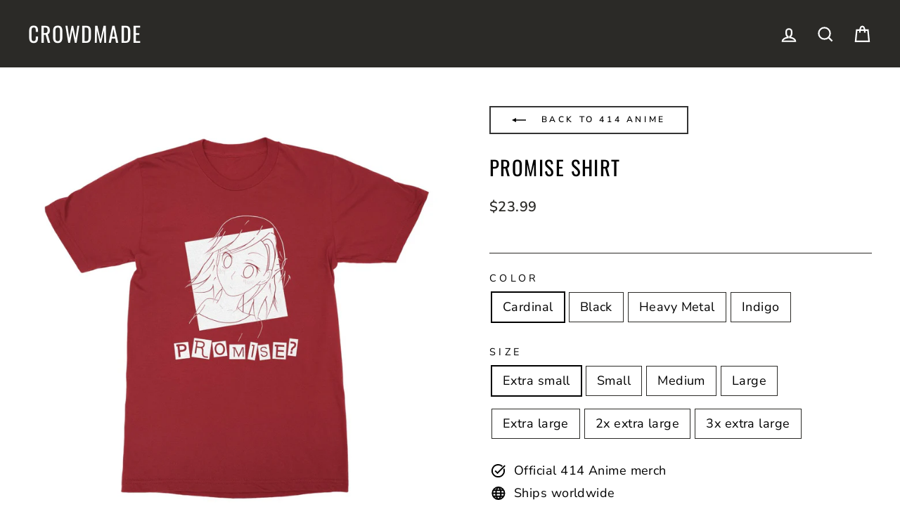

--- FILE ---
content_type: text/html; charset=utf-8
request_url: https://crowdmade.com/collections/414anime/products/414-anime-promise-shirt
body_size: 37718
content:















<!doctype html>
<html class="no-js" lang="en" dir="ltr">
<head>
  <meta charset="utf-8">
  <meta http-equiv="X-UA-Compatible" content="IE=edge,chrome=1">
  <meta name="viewport" content="width=device-width,initial-scale=1">
  <!--meta name="theme-color" content="#00e0c2"-->
  <meta name="theme-color" content="#333333" />

  <link rel="canonical" href="https://crowdmade.com/products/414-anime-promise-shirt">
  <link rel="preconnect" href="https://cdn.shopify.com">
  <link rel="preconnect" href="https://fonts.shopifycdn.com">
  <link rel="dns-prefetch" href="https://productreviews.shopifycdn.com">
  <link rel="dns-prefetch" href="https://ajax.googleapis.com">
  <link rel="dns-prefetch" href="https://maps.googleapis.com">
  <link rel="dns-prefetch" href="https://maps.gstatic.com">

  
<link rel="shortcut icon" href="//crowdmade.com/cdn/shop/files/favicon_3206e9d2-14b1-43c3-bbb5-11170aceb8fc_32x32.png?v=1637262212" type="image/png" /><title>414 Anime - Promise Shirt
&ndash; Crowdmade
</title>
<meta name="description" content="Get your official 414 Anime Promise Shirt! Exclusively available from Crowdmade."><meta property="og:site_name" content="Crowdmade">
  <meta property="og:url" content="https://crowdmade.com/products/414-anime-promise-shirt">
  <meta property="og:title" content="Promise Shirt">
  <meta property="og:type" content="product">
  <meta property="og:description" content="Get your official 414 Anime Promise Shirt! Exclusively available from Crowdmade."><meta property="og:image" content="http://crowdmade.com/cdn/shop/products/folded-tee-mockup-against-a-wooden-surface-33685_6.png?v=1610479152">
    <meta property="og:image:secure_url" content="https://crowdmade.com/cdn/shop/products/folded-tee-mockup-against-a-wooden-surface-33685_6.png?v=1610479152">
    <meta property="og:image:width" content="900">
    <meta property="og:image:height" content="900"><meta name="twitter:site" content="@">
  <meta name="twitter:card" content="summary_large_image">
  <meta name="twitter:title" content="Promise Shirt">
  <meta name="twitter:description" content="Get your official 414 Anime Promise Shirt! Exclusively available from Crowdmade.">
<style data-shopify>@font-face {
  font-family: Oswald;
  font-weight: 400;
  font-style: normal;
  font-display: swap;
  src: url("//crowdmade.com/cdn/fonts/oswald/oswald_n4.7760ed7a63e536050f64bb0607ff70ce07a480bd.woff2") format("woff2"),
       url("//crowdmade.com/cdn/fonts/oswald/oswald_n4.ae5e497f60fc686568afe76e9ff1872693c533e9.woff") format("woff");
}

  @font-face {
  font-family: "Nunito Sans";
  font-weight: 400;
  font-style: normal;
  font-display: swap;
  src: url("//crowdmade.com/cdn/fonts/nunito_sans/nunitosans_n4.0276fe080df0ca4e6a22d9cb55aed3ed5ba6b1da.woff2") format("woff2"),
       url("//crowdmade.com/cdn/fonts/nunito_sans/nunitosans_n4.b4964bee2f5e7fd9c3826447e73afe2baad607b7.woff") format("woff");
}


  @font-face {
  font-family: "Nunito Sans";
  font-weight: 600;
  font-style: normal;
  font-display: swap;
  src: url("//crowdmade.com/cdn/fonts/nunito_sans/nunitosans_n6.6e9464eba570101a53130c8130a9e17a8eb55c21.woff2") format("woff2"),
       url("//crowdmade.com/cdn/fonts/nunito_sans/nunitosans_n6.25a0ac0c0a8a26038c7787054dd6058dfbc20fa8.woff") format("woff");
}

  @font-face {
  font-family: "Nunito Sans";
  font-weight: 400;
  font-style: italic;
  font-display: swap;
  src: url("//crowdmade.com/cdn/fonts/nunito_sans/nunitosans_i4.6e408730afac1484cf297c30b0e67c86d17fc586.woff2") format("woff2"),
       url("//crowdmade.com/cdn/fonts/nunito_sans/nunitosans_i4.c9b6dcbfa43622b39a5990002775a8381942ae38.woff") format("woff");
}

  @font-face {
  font-family: "Nunito Sans";
  font-weight: 600;
  font-style: italic;
  font-display: swap;
  src: url("//crowdmade.com/cdn/fonts/nunito_sans/nunitosans_i6.e62a4aa1de9af615155fca680231620b75369d24.woff2") format("woff2"),
       url("//crowdmade.com/cdn/fonts/nunito_sans/nunitosans_i6.84ec3dfef4c401afbcd538286a9d65b772072e4b.woff") format("woff");
}

</style><link href="//crowdmade.com/cdn/shop/t/21/assets/theme.css?v=79344849940965544191763963893" rel="stylesheet" type="text/css" media="all" />
<style data-shopify>:root {
    --typeHeaderPrimary: Oswald;
    --typeHeaderFallback: sans-serif;
    --typeHeaderSize: 34px;
    --typeHeaderWeight: 400;
    --typeHeaderLineHeight: 1.2;
    --typeHeaderSpacing: 0.05em;

    --typeBasePrimary:"Nunito Sans";
    --typeBaseFallback:sans-serif;
    --typeBaseSize: 18px;
    --typeBaseWeight: 400;
    --typeBaseSpacing: 0.025em;
    --typeBaseLineHeight: 1.5;

    --typeCollectionTitle: 20px;

    --iconWeight: 5px;
    --iconLinecaps: miter;

    
      --buttonRadius: 0px;
    

    --colorGridOverlayOpacity: 0.1;
  }

  .placeholder-content {
    background-image: linear-gradient(100deg, #ffffff 40%, #f7f7f7 63%, #ffffff 79%);
  }</style><script>
    document.documentElement.className = document.documentElement.className.replace('no-js', 'js');

    window.theme = window.theme || {};
    theme.routes = {
      home: "/",
      cart: "/cart.js",
      cartPage: "/cart",
      cartAdd: "/cart/add.js",
      cartChange: "/cart/change.js"
    };
    theme.strings = {
      soldOut: "Sold Out",
      unavailable: "Unavailable",
      inStockLabel: "In stock, ready to ship",
      stockLabel: "Low stock - [count] items left",
      willNotShipUntil: "Ready to ship [date]",
      willBeInStockAfter: "Back in stock [date]",
      waitingForStock: "Inventory on the way",
      savePrice: "Save [saved_amount]",
      cartEmpty: "Your cart is currently empty.",
      cartTermsConfirmation: "You must agree with the terms and conditions of sales to check out",
      searchCollections: "Collections:",
      searchPages: "Pages:",
      searchArticles: "Articles:"
    };
    theme.settings = {
      dynamicVariantsEnable: true,
      cartType: "page",
      isCustomerTemplate: false,
      moneyFormat: "${{amount}}",
      saveType: "dollar",
      productImageSize: "square",
      productImageCover: false,
      predictiveSearch: true,
      predictiveSearchType: "product,article,page,collection",
      quickView: false,
      themeName: 'Impulse',
      themeVersion: "5.1.2"
    };
  </script>

  
  <script>window.performance && window.performance.mark && window.performance.mark('shopify.content_for_header.start');</script><meta id="shopify-digital-wallet" name="shopify-digital-wallet" content="/17555355/digital_wallets/dialog">
<meta name="shopify-checkout-api-token" content="f08c51c8402c7e46962e214f9bca04ac">
<link rel="alternate" type="application/json+oembed" href="https://crowdmade.com/products/414-anime-promise-shirt.oembed">
<script async="async" src="/checkouts/internal/preloads.js?locale=en-US"></script>
<script id="apple-pay-shop-capabilities" type="application/json">{"shopId":17555355,"countryCode":"US","currencyCode":"USD","merchantCapabilities":["supports3DS"],"merchantId":"gid:\/\/shopify\/Shop\/17555355","merchantName":"Crowdmade","requiredBillingContactFields":["postalAddress","email"],"requiredShippingContactFields":["postalAddress","email"],"shippingType":"shipping","supportedNetworks":["visa","masterCard","amex","discover","elo","jcb"],"total":{"type":"pending","label":"Crowdmade","amount":"1.00"},"shopifyPaymentsEnabled":true,"supportsSubscriptions":true}</script>
<script id="shopify-features" type="application/json">{"accessToken":"f08c51c8402c7e46962e214f9bca04ac","betas":["rich-media-storefront-analytics"],"domain":"crowdmade.com","predictiveSearch":true,"shopId":17555355,"locale":"en"}</script>
<script>var Shopify = Shopify || {};
Shopify.shop = "crowdm.myshopify.com";
Shopify.locale = "en";
Shopify.currency = {"active":"USD","rate":"1.0"};
Shopify.country = "US";
Shopify.theme = {"name":"USO-embed-fix","id":179503366418,"schema_name":"Impulse","schema_version":"5.1.2","theme_store_id":857,"role":"main"};
Shopify.theme.handle = "null";
Shopify.theme.style = {"id":null,"handle":null};
Shopify.cdnHost = "crowdmade.com/cdn";
Shopify.routes = Shopify.routes || {};
Shopify.routes.root = "/";</script>
<script type="module">!function(o){(o.Shopify=o.Shopify||{}).modules=!0}(window);</script>
<script>!function(o){function n(){var o=[];function n(){o.push(Array.prototype.slice.apply(arguments))}return n.q=o,n}var t=o.Shopify=o.Shopify||{};t.loadFeatures=n(),t.autoloadFeatures=n()}(window);</script>
<script id="shop-js-analytics" type="application/json">{"pageType":"product"}</script>
<script defer="defer" async type="module" src="//crowdmade.com/cdn/shopifycloud/shop-js/modules/v2/client.init-shop-cart-sync_BN7fPSNr.en.esm.js"></script>
<script defer="defer" async type="module" src="//crowdmade.com/cdn/shopifycloud/shop-js/modules/v2/chunk.common_Cbph3Kss.esm.js"></script>
<script defer="defer" async type="module" src="//crowdmade.com/cdn/shopifycloud/shop-js/modules/v2/chunk.modal_DKumMAJ1.esm.js"></script>
<script type="module">
  await import("//crowdmade.com/cdn/shopifycloud/shop-js/modules/v2/client.init-shop-cart-sync_BN7fPSNr.en.esm.js");
await import("//crowdmade.com/cdn/shopifycloud/shop-js/modules/v2/chunk.common_Cbph3Kss.esm.js");
await import("//crowdmade.com/cdn/shopifycloud/shop-js/modules/v2/chunk.modal_DKumMAJ1.esm.js");

  window.Shopify.SignInWithShop?.initShopCartSync?.({"fedCMEnabled":true,"windoidEnabled":true});

</script>
<script>(function() {
  var isLoaded = false;
  function asyncLoad() {
    if (isLoaded) return;
    isLoaded = true;
    var urls = ["https:\/\/static.klaviyo.com\/onsite\/js\/klaviyo.js?company_id=VQ33JW\u0026shop=crowdm.myshopify.com","https:\/\/static.klaviyo.com\/onsite\/js\/klaviyo.js?company_id=VQ33JW\u0026shop=crowdm.myshopify.com","https:\/\/cdn.506.io\/eg\/script.js?shop=crowdm.myshopify.com","https:\/\/cdn.hextom.com\/js\/eventpromotionbar.js?shop=crowdm.myshopify.com","https:\/\/searchanise-ef84.kxcdn.com\/widgets\/shopify\/init.js?a=6T0k5d5f1Y\u0026shop=crowdm.myshopify.com"];
    for (var i = 0; i < urls.length; i++) {
      var s = document.createElement('script');
      s.type = 'text/javascript';
      s.async = true;
      s.src = urls[i];
      var x = document.getElementsByTagName('script')[0];
      x.parentNode.insertBefore(s, x);
    }
  };
  if(window.attachEvent) {
    window.attachEvent('onload', asyncLoad);
  } else {
    window.addEventListener('load', asyncLoad, false);
  }
})();</script>
<script id="__st">var __st={"a":17555355,"offset":-28800,"reqid":"d2a7628d-0ffe-4a4f-8391-1f57ad30af38-1769922796","pageurl":"crowdmade.com\/collections\/414anime\/products\/414-anime-promise-shirt","u":"d15c2f266f55","p":"product","rtyp":"product","rid":4672342032472};</script>
<script>window.ShopifyPaypalV4VisibilityTracking = true;</script>
<script id="captcha-bootstrap">!function(){'use strict';const t='contact',e='account',n='new_comment',o=[[t,t],['blogs',n],['comments',n],[t,'customer']],c=[[e,'customer_login'],[e,'guest_login'],[e,'recover_customer_password'],[e,'create_customer']],r=t=>t.map((([t,e])=>`form[action*='/${t}']:not([data-nocaptcha='true']) input[name='form_type'][value='${e}']`)).join(','),a=t=>()=>t?[...document.querySelectorAll(t)].map((t=>t.form)):[];function s(){const t=[...o],e=r(t);return a(e)}const i='password',u='form_key',d=['recaptcha-v3-token','g-recaptcha-response','h-captcha-response',i],f=()=>{try{return window.sessionStorage}catch{return}},m='__shopify_v',_=t=>t.elements[u];function p(t,e,n=!1){try{const o=window.sessionStorage,c=JSON.parse(o.getItem(e)),{data:r}=function(t){const{data:e,action:n}=t;return t[m]||n?{data:e,action:n}:{data:t,action:n}}(c);for(const[e,n]of Object.entries(r))t.elements[e]&&(t.elements[e].value=n);n&&o.removeItem(e)}catch(o){console.error('form repopulation failed',{error:o})}}const l='form_type',E='cptcha';function T(t){t.dataset[E]=!0}const w=window,h=w.document,L='Shopify',v='ce_forms',y='captcha';let A=!1;((t,e)=>{const n=(g='f06e6c50-85a8-45c8-87d0-21a2b65856fe',I='https://cdn.shopify.com/shopifycloud/storefront-forms-hcaptcha/ce_storefront_forms_captcha_hcaptcha.v1.5.2.iife.js',D={infoText:'Protected by hCaptcha',privacyText:'Privacy',termsText:'Terms'},(t,e,n)=>{const o=w[L][v],c=o.bindForm;if(c)return c(t,g,e,D).then(n);var r;o.q.push([[t,g,e,D],n]),r=I,A||(h.body.append(Object.assign(h.createElement('script'),{id:'captcha-provider',async:!0,src:r})),A=!0)});var g,I,D;w[L]=w[L]||{},w[L][v]=w[L][v]||{},w[L][v].q=[],w[L][y]=w[L][y]||{},w[L][y].protect=function(t,e){n(t,void 0,e),T(t)},Object.freeze(w[L][y]),function(t,e,n,w,h,L){const[v,y,A,g]=function(t,e,n){const i=e?o:[],u=t?c:[],d=[...i,...u],f=r(d),m=r(i),_=r(d.filter((([t,e])=>n.includes(e))));return[a(f),a(m),a(_),s()]}(w,h,L),I=t=>{const e=t.target;return e instanceof HTMLFormElement?e:e&&e.form},D=t=>v().includes(t);t.addEventListener('submit',(t=>{const e=I(t);if(!e)return;const n=D(e)&&!e.dataset.hcaptchaBound&&!e.dataset.recaptchaBound,o=_(e),c=g().includes(e)&&(!o||!o.value);(n||c)&&t.preventDefault(),c&&!n&&(function(t){try{if(!f())return;!function(t){const e=f();if(!e)return;const n=_(t);if(!n)return;const o=n.value;o&&e.removeItem(o)}(t);const e=Array.from(Array(32),(()=>Math.random().toString(36)[2])).join('');!function(t,e){_(t)||t.append(Object.assign(document.createElement('input'),{type:'hidden',name:u})),t.elements[u].value=e}(t,e),function(t,e){const n=f();if(!n)return;const o=[...t.querySelectorAll(`input[type='${i}']`)].map((({name:t})=>t)),c=[...d,...o],r={};for(const[a,s]of new FormData(t).entries())c.includes(a)||(r[a]=s);n.setItem(e,JSON.stringify({[m]:1,action:t.action,data:r}))}(t,e)}catch(e){console.error('failed to persist form',e)}}(e),e.submit())}));const S=(t,e)=>{t&&!t.dataset[E]&&(n(t,e.some((e=>e===t))),T(t))};for(const o of['focusin','change'])t.addEventListener(o,(t=>{const e=I(t);D(e)&&S(e,y())}));const B=e.get('form_key'),M=e.get(l),P=B&&M;t.addEventListener('DOMContentLoaded',(()=>{const t=y();if(P)for(const e of t)e.elements[l].value===M&&p(e,B);[...new Set([...A(),...v().filter((t=>'true'===t.dataset.shopifyCaptcha))])].forEach((e=>S(e,t)))}))}(h,new URLSearchParams(w.location.search),n,t,e,['guest_login'])})(!0,!0)}();</script>
<script integrity="sha256-4kQ18oKyAcykRKYeNunJcIwy7WH5gtpwJnB7kiuLZ1E=" data-source-attribution="shopify.loadfeatures" defer="defer" src="//crowdmade.com/cdn/shopifycloud/storefront/assets/storefront/load_feature-a0a9edcb.js" crossorigin="anonymous"></script>
<script data-source-attribution="shopify.dynamic_checkout.dynamic.init">var Shopify=Shopify||{};Shopify.PaymentButton=Shopify.PaymentButton||{isStorefrontPortableWallets:!0,init:function(){window.Shopify.PaymentButton.init=function(){};var t=document.createElement("script");t.src="https://crowdmade.com/cdn/shopifycloud/portable-wallets/latest/portable-wallets.en.js",t.type="module",document.head.appendChild(t)}};
</script>
<script data-source-attribution="shopify.dynamic_checkout.buyer_consent">
  function portableWalletsHideBuyerConsent(e){var t=document.getElementById("shopify-buyer-consent"),n=document.getElementById("shopify-subscription-policy-button");t&&n&&(t.classList.add("hidden"),t.setAttribute("aria-hidden","true"),n.removeEventListener("click",e))}function portableWalletsShowBuyerConsent(e){var t=document.getElementById("shopify-buyer-consent"),n=document.getElementById("shopify-subscription-policy-button");t&&n&&(t.classList.remove("hidden"),t.removeAttribute("aria-hidden"),n.addEventListener("click",e))}window.Shopify?.PaymentButton&&(window.Shopify.PaymentButton.hideBuyerConsent=portableWalletsHideBuyerConsent,window.Shopify.PaymentButton.showBuyerConsent=portableWalletsShowBuyerConsent);
</script>
<script data-source-attribution="shopify.dynamic_checkout.cart.bootstrap">document.addEventListener("DOMContentLoaded",(function(){function t(){return document.querySelector("shopify-accelerated-checkout-cart, shopify-accelerated-checkout")}if(t())Shopify.PaymentButton.init();else{new MutationObserver((function(e,n){t()&&(Shopify.PaymentButton.init(),n.disconnect())})).observe(document.body,{childList:!0,subtree:!0})}}));
</script>
<link id="shopify-accelerated-checkout-styles" rel="stylesheet" media="screen" href="https://crowdmade.com/cdn/shopifycloud/portable-wallets/latest/accelerated-checkout-backwards-compat.css" crossorigin="anonymous">
<style id="shopify-accelerated-checkout-cart">
        #shopify-buyer-consent {
  margin-top: 1em;
  display: inline-block;
  width: 100%;
}

#shopify-buyer-consent.hidden {
  display: none;
}

#shopify-subscription-policy-button {
  background: none;
  border: none;
  padding: 0;
  text-decoration: underline;
  font-size: inherit;
  cursor: pointer;
}

#shopify-subscription-policy-button::before {
  box-shadow: none;
}

      </style>

<script>window.performance && window.performance.mark && window.performance.mark('shopify.content_for_header.end');</script>
  





  <script type="text/javascript">
    
      window.__shgMoneyFormat = window.__shgMoneyFormat || {"AED":{"currency":"AED","currency_symbol":"د.إ","currency_symbol_location":"left","decimal_places":2,"decimal_separator":".","thousands_separator":","},"AFN":{"currency":"AFN","currency_symbol":"؋","currency_symbol_location":"left","decimal_places":2,"decimal_separator":".","thousands_separator":","},"ALL":{"currency":"ALL","currency_symbol":"L","currency_symbol_location":"left","decimal_places":2,"decimal_separator":".","thousands_separator":","},"AMD":{"currency":"AMD","currency_symbol":"դր.","currency_symbol_location":"left","decimal_places":2,"decimal_separator":".","thousands_separator":","},"ANG":{"currency":"ANG","currency_symbol":"ƒ","currency_symbol_location":"left","decimal_places":2,"decimal_separator":".","thousands_separator":","},"AUD":{"currency":"AUD","currency_symbol":"$","currency_symbol_location":"left","decimal_places":2,"decimal_separator":".","thousands_separator":","},"AWG":{"currency":"AWG","currency_symbol":"ƒ","currency_symbol_location":"left","decimal_places":2,"decimal_separator":".","thousands_separator":","},"AZN":{"currency":"AZN","currency_symbol":"₼","currency_symbol_location":"left","decimal_places":2,"decimal_separator":".","thousands_separator":","},"BAM":{"currency":"BAM","currency_symbol":"КМ","currency_symbol_location":"left","decimal_places":2,"decimal_separator":".","thousands_separator":","},"BBD":{"currency":"BBD","currency_symbol":"$","currency_symbol_location":"left","decimal_places":2,"decimal_separator":".","thousands_separator":","},"BDT":{"currency":"BDT","currency_symbol":"৳","currency_symbol_location":"left","decimal_places":2,"decimal_separator":".","thousands_separator":","},"BIF":{"currency":"BIF","currency_symbol":"Fr","currency_symbol_location":"left","decimal_places":2,"decimal_separator":".","thousands_separator":","},"BND":{"currency":"BND","currency_symbol":"$","currency_symbol_location":"left","decimal_places":2,"decimal_separator":".","thousands_separator":","},"BOB":{"currency":"BOB","currency_symbol":"Bs.","currency_symbol_location":"left","decimal_places":2,"decimal_separator":".","thousands_separator":","},"BSD":{"currency":"BSD","currency_symbol":"$","currency_symbol_location":"left","decimal_places":2,"decimal_separator":".","thousands_separator":","},"BWP":{"currency":"BWP","currency_symbol":"P","currency_symbol_location":"left","decimal_places":2,"decimal_separator":".","thousands_separator":","},"BZD":{"currency":"BZD","currency_symbol":"$","currency_symbol_location":"left","decimal_places":2,"decimal_separator":".","thousands_separator":","},"CAD":{"currency":"CAD","currency_symbol":"$","currency_symbol_location":"left","decimal_places":2,"decimal_separator":".","thousands_separator":","},"CDF":{"currency":"CDF","currency_symbol":"Fr","currency_symbol_location":"left","decimal_places":2,"decimal_separator":".","thousands_separator":","},"CHF":{"currency":"CHF","currency_symbol":"CHF","currency_symbol_location":"left","decimal_places":2,"decimal_separator":".","thousands_separator":","},"CNY":{"currency":"CNY","currency_symbol":"¥","currency_symbol_location":"left","decimal_places":2,"decimal_separator":".","thousands_separator":","},"CRC":{"currency":"CRC","currency_symbol":"₡","currency_symbol_location":"left","decimal_places":2,"decimal_separator":".","thousands_separator":","},"CVE":{"currency":"CVE","currency_symbol":"$","currency_symbol_location":"left","decimal_places":2,"decimal_separator":".","thousands_separator":","},"CZK":{"currency":"CZK","currency_symbol":"Kč","currency_symbol_location":"left","decimal_places":2,"decimal_separator":".","thousands_separator":","},"DJF":{"currency":"DJF","currency_symbol":"Fdj","currency_symbol_location":"left","decimal_places":2,"decimal_separator":".","thousands_separator":","},"DKK":{"currency":"DKK","currency_symbol":"kr.","currency_symbol_location":"left","decimal_places":2,"decimal_separator":".","thousands_separator":","},"DOP":{"currency":"DOP","currency_symbol":"$","currency_symbol_location":"left","decimal_places":2,"decimal_separator":".","thousands_separator":","},"DZD":{"currency":"DZD","currency_symbol":"د.ج","currency_symbol_location":"left","decimal_places":2,"decimal_separator":".","thousands_separator":","},"EGP":{"currency":"EGP","currency_symbol":"ج.م","currency_symbol_location":"left","decimal_places":2,"decimal_separator":".","thousands_separator":","},"ETB":{"currency":"ETB","currency_symbol":"Br","currency_symbol_location":"left","decimal_places":2,"decimal_separator":".","thousands_separator":","},"EUR":{"currency":"EUR","currency_symbol":"€","currency_symbol_location":"left","decimal_places":2,"decimal_separator":".","thousands_separator":","},"FJD":{"currency":"FJD","currency_symbol":"$","currency_symbol_location":"left","decimal_places":2,"decimal_separator":".","thousands_separator":","},"FKP":{"currency":"FKP","currency_symbol":"£","currency_symbol_location":"left","decimal_places":2,"decimal_separator":".","thousands_separator":","},"GBP":{"currency":"GBP","currency_symbol":"£","currency_symbol_location":"left","decimal_places":2,"decimal_separator":".","thousands_separator":","},"GMD":{"currency":"GMD","currency_symbol":"D","currency_symbol_location":"left","decimal_places":2,"decimal_separator":".","thousands_separator":","},"GNF":{"currency":"GNF","currency_symbol":"Fr","currency_symbol_location":"left","decimal_places":2,"decimal_separator":".","thousands_separator":","},"GTQ":{"currency":"GTQ","currency_symbol":"Q","currency_symbol_location":"left","decimal_places":2,"decimal_separator":".","thousands_separator":","},"GYD":{"currency":"GYD","currency_symbol":"$","currency_symbol_location":"left","decimal_places":2,"decimal_separator":".","thousands_separator":","},"HKD":{"currency":"HKD","currency_symbol":"$","currency_symbol_location":"left","decimal_places":2,"decimal_separator":".","thousands_separator":","},"HNL":{"currency":"HNL","currency_symbol":"L","currency_symbol_location":"left","decimal_places":2,"decimal_separator":".","thousands_separator":","},"HUF":{"currency":"HUF","currency_symbol":"Ft","currency_symbol_location":"left","decimal_places":2,"decimal_separator":".","thousands_separator":","},"IDR":{"currency":"IDR","currency_symbol":"Rp","currency_symbol_location":"left","decimal_places":2,"decimal_separator":".","thousands_separator":","},"ILS":{"currency":"ILS","currency_symbol":"₪","currency_symbol_location":"left","decimal_places":2,"decimal_separator":".","thousands_separator":","},"INR":{"currency":"INR","currency_symbol":"₹","currency_symbol_location":"left","decimal_places":2,"decimal_separator":".","thousands_separator":","},"ISK":{"currency":"ISK","currency_symbol":"kr.","currency_symbol_location":"left","decimal_places":2,"decimal_separator":".","thousands_separator":","},"JMD":{"currency":"JMD","currency_symbol":"$","currency_symbol_location":"left","decimal_places":2,"decimal_separator":".","thousands_separator":","},"JPY":{"currency":"JPY","currency_symbol":"¥","currency_symbol_location":"left","decimal_places":2,"decimal_separator":".","thousands_separator":","},"KES":{"currency":"KES","currency_symbol":"KSh","currency_symbol_location":"left","decimal_places":2,"decimal_separator":".","thousands_separator":","},"KGS":{"currency":"KGS","currency_symbol":"som","currency_symbol_location":"left","decimal_places":2,"decimal_separator":".","thousands_separator":","},"KHR":{"currency":"KHR","currency_symbol":"៛","currency_symbol_location":"left","decimal_places":2,"decimal_separator":".","thousands_separator":","},"KMF":{"currency":"KMF","currency_symbol":"Fr","currency_symbol_location":"left","decimal_places":2,"decimal_separator":".","thousands_separator":","},"KRW":{"currency":"KRW","currency_symbol":"₩","currency_symbol_location":"left","decimal_places":2,"decimal_separator":".","thousands_separator":","},"KYD":{"currency":"KYD","currency_symbol":"$","currency_symbol_location":"left","decimal_places":2,"decimal_separator":".","thousands_separator":","},"KZT":{"currency":"KZT","currency_symbol":"₸","currency_symbol_location":"left","decimal_places":2,"decimal_separator":".","thousands_separator":","},"LAK":{"currency":"LAK","currency_symbol":"₭","currency_symbol_location":"left","decimal_places":2,"decimal_separator":".","thousands_separator":","},"LBP":{"currency":"LBP","currency_symbol":"ل.ل","currency_symbol_location":"left","decimal_places":2,"decimal_separator":".","thousands_separator":","},"LKR":{"currency":"LKR","currency_symbol":"₨","currency_symbol_location":"left","decimal_places":2,"decimal_separator":".","thousands_separator":","},"MAD":{"currency":"MAD","currency_symbol":"د.م.","currency_symbol_location":"left","decimal_places":2,"decimal_separator":".","thousands_separator":","},"MDL":{"currency":"MDL","currency_symbol":"L","currency_symbol_location":"left","decimal_places":2,"decimal_separator":".","thousands_separator":","},"MKD":{"currency":"MKD","currency_symbol":"ден","currency_symbol_location":"left","decimal_places":2,"decimal_separator":".","thousands_separator":","},"MMK":{"currency":"MMK","currency_symbol":"K","currency_symbol_location":"left","decimal_places":2,"decimal_separator":".","thousands_separator":","},"MNT":{"currency":"MNT","currency_symbol":"₮","currency_symbol_location":"left","decimal_places":2,"decimal_separator":".","thousands_separator":","},"MOP":{"currency":"MOP","currency_symbol":"P","currency_symbol_location":"left","decimal_places":2,"decimal_separator":".","thousands_separator":","},"MUR":{"currency":"MUR","currency_symbol":"₨","currency_symbol_location":"left","decimal_places":2,"decimal_separator":".","thousands_separator":","},"MVR":{"currency":"MVR","currency_symbol":"MVR","currency_symbol_location":"left","decimal_places":2,"decimal_separator":".","thousands_separator":","},"MWK":{"currency":"MWK","currency_symbol":"MK","currency_symbol_location":"left","decimal_places":2,"decimal_separator":".","thousands_separator":","},"MYR":{"currency":"MYR","currency_symbol":"RM","currency_symbol_location":"left","decimal_places":2,"decimal_separator":".","thousands_separator":","},"NGN":{"currency":"NGN","currency_symbol":"₦","currency_symbol_location":"left","decimal_places":2,"decimal_separator":".","thousands_separator":","},"NIO":{"currency":"NIO","currency_symbol":"C$","currency_symbol_location":"left","decimal_places":2,"decimal_separator":".","thousands_separator":","},"NPR":{"currency":"NPR","currency_symbol":"Rs.","currency_symbol_location":"left","decimal_places":2,"decimal_separator":".","thousands_separator":","},"NZD":{"currency":"NZD","currency_symbol":"$","currency_symbol_location":"left","decimal_places":2,"decimal_separator":".","thousands_separator":","},"PEN":{"currency":"PEN","currency_symbol":"S/","currency_symbol_location":"left","decimal_places":2,"decimal_separator":".","thousands_separator":","},"PGK":{"currency":"PGK","currency_symbol":"K","currency_symbol_location":"left","decimal_places":2,"decimal_separator":".","thousands_separator":","},"PHP":{"currency":"PHP","currency_symbol":"₱","currency_symbol_location":"left","decimal_places":2,"decimal_separator":".","thousands_separator":","},"PKR":{"currency":"PKR","currency_symbol":"₨","currency_symbol_location":"left","decimal_places":2,"decimal_separator":".","thousands_separator":","},"PLN":{"currency":"PLN","currency_symbol":"zł","currency_symbol_location":"left","decimal_places":2,"decimal_separator":".","thousands_separator":","},"PYG":{"currency":"PYG","currency_symbol":"₲","currency_symbol_location":"left","decimal_places":2,"decimal_separator":".","thousands_separator":","},"QAR":{"currency":"QAR","currency_symbol":"ر.ق","currency_symbol_location":"left","decimal_places":2,"decimal_separator":".","thousands_separator":","},"RON":{"currency":"RON","currency_symbol":"Lei","currency_symbol_location":"left","decimal_places":2,"decimal_separator":".","thousands_separator":","},"RSD":{"currency":"RSD","currency_symbol":"РСД","currency_symbol_location":"left","decimal_places":2,"decimal_separator":".","thousands_separator":","},"RWF":{"currency":"RWF","currency_symbol":"FRw","currency_symbol_location":"left","decimal_places":2,"decimal_separator":".","thousands_separator":","},"SAR":{"currency":"SAR","currency_symbol":"ر.س","currency_symbol_location":"left","decimal_places":2,"decimal_separator":".","thousands_separator":","},"SBD":{"currency":"SBD","currency_symbol":"$","currency_symbol_location":"left","decimal_places":2,"decimal_separator":".","thousands_separator":","},"SEK":{"currency":"SEK","currency_symbol":"kr","currency_symbol_location":"left","decimal_places":2,"decimal_separator":".","thousands_separator":","},"SGD":{"currency":"SGD","currency_symbol":"$","currency_symbol_location":"left","decimal_places":2,"decimal_separator":".","thousands_separator":","},"SHP":{"currency":"SHP","currency_symbol":"£","currency_symbol_location":"left","decimal_places":2,"decimal_separator":".","thousands_separator":","},"SLL":{"currency":"SLL","currency_symbol":"Le","currency_symbol_location":"left","decimal_places":2,"decimal_separator":".","thousands_separator":","},"STD":{"currency":"STD","currency_symbol":"Db","currency_symbol_location":"left","decimal_places":2,"decimal_separator":".","thousands_separator":","},"THB":{"currency":"THB","currency_symbol":"฿","currency_symbol_location":"left","decimal_places":2,"decimal_separator":".","thousands_separator":","},"TJS":{"currency":"TJS","currency_symbol":"ЅМ","currency_symbol_location":"left","decimal_places":2,"decimal_separator":".","thousands_separator":","},"TOP":{"currency":"TOP","currency_symbol":"T$","currency_symbol_location":"left","decimal_places":2,"decimal_separator":".","thousands_separator":","},"TTD":{"currency":"TTD","currency_symbol":"$","currency_symbol_location":"left","decimal_places":2,"decimal_separator":".","thousands_separator":","},"TWD":{"currency":"TWD","currency_symbol":"$","currency_symbol_location":"left","decimal_places":2,"decimal_separator":".","thousands_separator":","},"TZS":{"currency":"TZS","currency_symbol":"Sh","currency_symbol_location":"left","decimal_places":2,"decimal_separator":".","thousands_separator":","},"UAH":{"currency":"UAH","currency_symbol":"₴","currency_symbol_location":"left","decimal_places":2,"decimal_separator":".","thousands_separator":","},"UGX":{"currency":"UGX","currency_symbol":"USh","currency_symbol_location":"left","decimal_places":2,"decimal_separator":".","thousands_separator":","},"USD":{"currency":"USD","currency_symbol":"$","currency_symbol_location":"left","decimal_places":2,"decimal_separator":".","thousands_separator":","},"UYU":{"currency":"UYU","currency_symbol":"$U","currency_symbol_location":"left","decimal_places":2,"decimal_separator":".","thousands_separator":","},"UZS":{"currency":"UZS","currency_symbol":"so'm","currency_symbol_location":"left","decimal_places":2,"decimal_separator":".","thousands_separator":","},"VND":{"currency":"VND","currency_symbol":"₫","currency_symbol_location":"left","decimal_places":2,"decimal_separator":".","thousands_separator":","},"VUV":{"currency":"VUV","currency_symbol":"Vt","currency_symbol_location":"left","decimal_places":2,"decimal_separator":".","thousands_separator":","},"WST":{"currency":"WST","currency_symbol":"T","currency_symbol_location":"left","decimal_places":2,"decimal_separator":".","thousands_separator":","},"XAF":{"currency":"XAF","currency_symbol":"CFA","currency_symbol_location":"left","decimal_places":2,"decimal_separator":".","thousands_separator":","},"XCD":{"currency":"XCD","currency_symbol":"$","currency_symbol_location":"left","decimal_places":2,"decimal_separator":".","thousands_separator":","},"XOF":{"currency":"XOF","currency_symbol":"Fr","currency_symbol_location":"left","decimal_places":2,"decimal_separator":".","thousands_separator":","},"XPF":{"currency":"XPF","currency_symbol":"Fr","currency_symbol_location":"left","decimal_places":2,"decimal_separator":".","thousands_separator":","},"YER":{"currency":"YER","currency_symbol":"﷼","currency_symbol_location":"left","decimal_places":2,"decimal_separator":".","thousands_separator":","}};
    
    window.__shgCurrentCurrencyCode = window.__shgCurrentCurrencyCode || {
      currency: "USD",
      currency_symbol: "$",
      decimal_separator: ".",
      thousands_separator: ",",
      decimal_places: 2,
      currency_symbol_location: "left"
    };
  </script>



<link rel="preload" as="style" href="//crowdmade.com/cdn/shop/t/21/assets/currency-flags.css" onload="this.onload=null;this.rel='stylesheet'">
    <link rel="stylesheet" href="//crowdmade.com/cdn/shop/t/21/assets/currency-flags.css"><script src="//crowdmade.com/cdn/shop/t/21/assets/vendor-scripts-v10.js" defer="defer"></script>
  <script src="//crowdmade.com/cdn/shop/t/21/assets/theme.min.js?v=7866573014319329831753218114" defer="defer"></script>

<script type="text/javascript">
  
    window.SHG_CUSTOMER = null;
  
</script>








  
  <!-- Global site tag (gtag.js) - Google Analytics -->
  <script async src="https://www.googletagmanager.com/gtag/js?id=G-6T0G0CZSTX"></script>
  <script defer data-domain="crowdmade.com" src="https://plausible.io/js/script.js"></script>
  <script>
    window.dataLayer = window.dataLayer || [];
    function gtag(){dataLayer.push(arguments);}
    gtag('js', new Date());

    gtag('config', 'G-6T0G0CZSTX');
  </script>


            <!-- giftbox-script -->
            <script src="//crowdmade.com/cdn/shop/t/21/assets/giftbox-config.js?v=111603181540343972631753218110" type="text/javascript"></script>
            <!-- / giftbox-script -->
            
<!-- BEGIN app block: shopify://apps/eg-auto-add-to-cart/blocks/app-embed/0f7d4f74-1e89-4820-aec4-6564d7e535d2 -->










  
    <script
      async
      type="text/javascript"
      src="https://cdn.506.io/eg/script.js?shop=crowdm.myshopify.com&v=7"
    ></script>
  



  <meta id="easygift-shop" itemid="c2hvcF8kXzE3Njk5MjI3OTc=" content="{&quot;isInstalled&quot;:true,&quot;installedOn&quot;:&quot;2021-11-19T23:15:49.667Z&quot;,&quot;appVersion&quot;:&quot;3.0&quot;,&quot;subscriptionName&quot;:&quot;Standard&quot;,&quot;cartAnalytics&quot;:true,&quot;freeTrialEndsOn&quot;:null,&quot;settings&quot;:{&quot;reminderBannerStyle&quot;:{&quot;position&quot;:{&quot;horizontal&quot;:&quot;right&quot;,&quot;vertical&quot;:&quot;bottom&quot;},&quot;primaryColor&quot;:&quot;#000000&quot;,&quot;cssStyles&quot;:&quot;&quot;,&quot;headerText&quot;:&quot;&quot;,&quot;subHeaderText&quot;:&quot;&quot;,&quot;showImage&quot;:false,&quot;imageUrl&quot;:null,&quot;displayAfter&quot;:5,&quot;closingMode&quot;:&quot;doNotAutoClose&quot;,&quot;selfcloseAfter&quot;:5,&quot;reshowBannerAfter&quot;:&quot;everyNewSession&quot;},&quot;addedItemIdentifier&quot;:&quot;_Gifted&quot;,&quot;ignoreOtherAppLineItems&quot;:null,&quot;customVariantsInfoLifetimeMins&quot;:1440,&quot;redirectPath&quot;:null,&quot;ignoreNonStandardCartRequests&quot;:false,&quot;bannerStyle&quot;:{&quot;position&quot;:{&quot;horizontal&quot;:&quot;right&quot;,&quot;vertical&quot;:&quot;bottom&quot;},&quot;primaryColor&quot;:&quot;#000000&quot;,&quot;cssStyles&quot;:null},&quot;themePresetId&quot;:null,&quot;notificationStyle&quot;:{&quot;position&quot;:{&quot;horizontal&quot;:null,&quot;vertical&quot;:null},&quot;primaryColor&quot;:null,&quot;duration&quot;:null,&quot;cssStyles&quot;:null,&quot;hasCustomizations&quot;:false},&quot;fetchCartData&quot;:false,&quot;useLocalStorage&quot;:{&quot;expiryMinutes&quot;:null,&quot;enabled&quot;:false},&quot;popupStyle&quot;:{&quot;primaryColor&quot;:null,&quot;secondaryColor&quot;:null,&quot;cssStyles&quot;:null,&quot;addButtonText&quot;:null,&quot;dismissButtonText&quot;:null,&quot;outOfStockButtonText&quot;:null,&quot;imageUrl&quot;:null,&quot;showProductLink&quot;:false,&quot;hasCustomizations&quot;:false,&quot;subscriptionLabel&quot;:&quot;Subscription Plan&quot;},&quot;refreshAfterBannerClick&quot;:false,&quot;disableReapplyRules&quot;:false,&quot;disableReloadOnFailedAddition&quot;:false,&quot;autoReloadCartPage&quot;:false,&quot;ajaxRedirectPath&quot;:null,&quot;allowSimultaneousRequests&quot;:false,&quot;applyRulesOnCheckout&quot;:false,&quot;enableCartCtrlOverrides&quot;:true,&quot;scriptSettings&quot;:{&quot;branding&quot;:{&quot;show&quot;:false,&quot;removalRequestSent&quot;:null},&quot;productPageRedirection&quot;:{&quot;enabled&quot;:false,&quot;products&quot;:[],&quot;redirectionURL&quot;:&quot;\/&quot;},&quot;debugging&quot;:{&quot;enabled&quot;:false,&quot;enabledOn&quot;:null,&quot;stringifyObj&quot;:false},&quot;customCSS&quot;:null,&quot;delayUpdates&quot;:2000,&quot;decodePayload&quot;:false,&quot;hideAlertsOnFrontend&quot;:false,&quot;removeEGPropertyFromSplitActionLineItems&quot;:false,&quot;fetchProductInfoFromSavedDomain&quot;:false,&quot;enableBuyNowInterceptions&quot;:false,&quot;removeProductsAddedFromExpiredRules&quot;:false,&quot;useFinalPrice&quot;:false,&quot;hideGiftedPropertyText&quot;:false,&quot;fetchCartDataBeforeRequest&quot;:false}},&quot;translations&quot;:null,&quot;defaultLocale&quot;:&quot;en&quot;,&quot;shopDomain&quot;:&quot;crowdmade.com&quot;}">


<script defer>
  (async function() {
    try {

      const blockVersion = "v3"
      if (blockVersion != "v3") {
        return
      }

      let metaErrorFlag = false;
      if (metaErrorFlag) {
        return
      }

      // Parse metafields as JSON
      const metafields = {"easygift-rule-692935192995a62aca43eecf":{"schedule":{"enabled":true,"starts":"2025-11-28T05:30:00Z","ends":"2025-12-02T07:59:00Z"},"trigger":{"productTags":{"targets":[],"collectionInfo":null,"sellingPlan":null},"type":"cartValue","minCartValue":35,"hasUpperCartValue":false,"upperCartValue":null,"products":[],"collections":[],"condition":null,"conditionMin":null,"conditionMax":null,"collectionSellingPlanType":null},"action":{"notification":{"enabled":true,"headerText":"Black Friday Deal!","subHeaderText":"$5 Gift certificate for every $35 spent (maximum 3 free gift certificates)","showImage":false,"imageUrl":""},"discount":{"type":null,"title":null,"code":null,"id":null,"createdByEasyGift":false,"easygiftAppDiscount":false,"issue":null,"value":null,"discountType":null},"popupOptions":{"headline":null,"subHeadline":null,"showItemsPrice":false,"popupDismissable":false,"imageUrl":null,"persistPopup":false,"rewardQuantity":1,"showDiscountedPrice":false,"hideOOSItems":false,"showVariantsSeparately":false},"banner":{"enabled":false,"headerText":null,"imageUrl":null,"subHeaderText":null,"showImage":false,"displayAfter":"5","closingMode":"doNotAutoClose","selfcloseAfter":"5","reshowBannerAfter":"everyNewSession","redirectLink":null},"type":"addAutomatically","products":[{"name":"Crowdmade Gift Certificate - 5.00","variantId":"47556943118610","variantGid":"gid:\/\/shopify\/ProductVariant\/47556943118610","productGid":"gid:\/\/shopify\/Product\/8928996065554","quantity":1,"handle":"crowdmade-gift-certificate"}],"limit":3,"preventProductRemoval":true,"addAvailableProducts":false},"targeting":{"link":{"destination":null,"data":null,"cookieLifetime":14},"additionalCriteria":{"geo":{"include":[],"exclude":[]},"type":null,"customerTags":[],"customerTagsExcluded":[],"customerId":[],"orderCount":null,"hasOrderCountMax":false,"orderCountMax":null,"totalSpent":null,"hasTotalSpentMax":false,"totalSpentMax":null},"type":"all"},"settings":{"worksInReverse":true,"runsOncePerSession":false,"preventAddedItemPurchase":true,"showReminderBanner":false},"_id":"692935192995a62aca43eecf","name":"Crowdmade Cash 2025","store":"6092eab9e45f063ef7b46ec1","shop":"crowdm","active":true,"translations":null,"createdAt":"2025-11-28T05:37:29.568Z","updatedAt":"2025-11-28T05:37:29.568Z","__v":0}};

      // Process metafields in JavaScript
      let savedRulesArray = [];
      for (const [key, value] of Object.entries(metafields)) {
        if (value) {
          for (const prop in value) {
            // avoiding Object.Keys for performance gain -- no need to make an array of keys.
            savedRulesArray.push(value);
            break;
          }
        }
      }

      const metaTag = document.createElement('meta');
      metaTag.id = 'easygift-rules';
      metaTag.content = JSON.stringify(savedRulesArray);
      metaTag.setAttribute('itemid', 'cnVsZXNfJF8xNzY5OTIyNzk3');

      document.head.appendChild(metaTag);
      } catch (err) {
        
      }
  })();
</script>


  <script
    type="text/javascript"
    defer
  >

    (function () {
      try {
        window.EG_INFO = window.EG_INFO || {};
        var shopInfo = {"isInstalled":true,"installedOn":"2021-11-19T23:15:49.667Z","appVersion":"3.0","subscriptionName":"Standard","cartAnalytics":true,"freeTrialEndsOn":null,"settings":{"reminderBannerStyle":{"position":{"horizontal":"right","vertical":"bottom"},"primaryColor":"#000000","cssStyles":"","headerText":"","subHeaderText":"","showImage":false,"imageUrl":null,"displayAfter":5,"closingMode":"doNotAutoClose","selfcloseAfter":5,"reshowBannerAfter":"everyNewSession"},"addedItemIdentifier":"_Gifted","ignoreOtherAppLineItems":null,"customVariantsInfoLifetimeMins":1440,"redirectPath":null,"ignoreNonStandardCartRequests":false,"bannerStyle":{"position":{"horizontal":"right","vertical":"bottom"},"primaryColor":"#000000","cssStyles":null},"themePresetId":null,"notificationStyle":{"position":{"horizontal":null,"vertical":null},"primaryColor":null,"duration":null,"cssStyles":null,"hasCustomizations":false},"fetchCartData":false,"useLocalStorage":{"expiryMinutes":null,"enabled":false},"popupStyle":{"primaryColor":null,"secondaryColor":null,"cssStyles":null,"addButtonText":null,"dismissButtonText":null,"outOfStockButtonText":null,"imageUrl":null,"showProductLink":false,"hasCustomizations":false,"subscriptionLabel":"Subscription Plan"},"refreshAfterBannerClick":false,"disableReapplyRules":false,"disableReloadOnFailedAddition":false,"autoReloadCartPage":false,"ajaxRedirectPath":null,"allowSimultaneousRequests":false,"applyRulesOnCheckout":false,"enableCartCtrlOverrides":true,"scriptSettings":{"branding":{"show":false,"removalRequestSent":null},"productPageRedirection":{"enabled":false,"products":[],"redirectionURL":"\/"},"debugging":{"enabled":false,"enabledOn":null,"stringifyObj":false},"customCSS":null,"delayUpdates":2000,"decodePayload":false,"hideAlertsOnFrontend":false,"removeEGPropertyFromSplitActionLineItems":false,"fetchProductInfoFromSavedDomain":false,"enableBuyNowInterceptions":false,"removeProductsAddedFromExpiredRules":false,"useFinalPrice":false,"hideGiftedPropertyText":false,"fetchCartDataBeforeRequest":false}},"translations":null,"defaultLocale":"en","shopDomain":"crowdmade.com"};
        var productRedirectionEnabled = shopInfo.settings.scriptSettings.productPageRedirection.enabled;
        if (["Unlimited", "Enterprise"].includes(shopInfo.subscriptionName) && productRedirectionEnabled) {
          var products = shopInfo.settings.scriptSettings.productPageRedirection.products;
          if (products.length > 0) {
            var productIds = products.map(function(prod) {
              var productGid = prod.id;
              var productIdNumber = parseInt(productGid.split('/').pop());
              return productIdNumber;
            });
            var productInfo = {"id":4672342032472,"title":"Promise Shirt","handle":"414-anime-promise-shirt","description":"","published_at":"2020-07-24T16:12:16-07:00","created_at":"2020-07-01T14:41:16-07:00","vendor":"Crowdmade Print","type":"Short Sleeve Shirts","tags":["_slug-414anime","Black Friday 2022","Black Friday 2023","Black Friday 2024","Black Friday 2025","Category:Tops","Code:NEXT_LEVEL_3600","Collection:414anime","Creator_414 Anime","Gender:Mens","Group:Apparel","OutfitID:65","Product_Short Sleeve Shirts"],"price":2399,"price_min":2399,"price_max":2699,"available":true,"price_varies":true,"compare_at_price":null,"compare_at_price_min":0,"compare_at_price_max":0,"compare_at_price_varies":false,"variants":[{"id":33101177913432,"title":"Cardinal \/ Extra small","option1":"Cardinal","option2":"Extra small","option3":null,"sku":"sku_d673eb80631b4445bf44092471d770d5","requires_shipping":true,"taxable":true,"featured_image":{"id":15100127772760,"product_id":4672342032472,"position":2,"created_at":"2020-07-01T14:42:34-07:00","updated_at":"2021-01-12T11:18:40-08:00","alt":null,"width":1000,"height":1000,"src":"\/\/crowdmade.com\/cdn\/shop\/products\/Promise_Shirt_-_Cardinal.jpg?v=1610479120","variant_ids":[33101177913432,33101178044504,33101178175576,33101178339416,33101178470488,33101178601560,33101178732632]},"available":true,"name":"Promise Shirt - Cardinal \/ Extra small","public_title":"Cardinal \/ Extra small","options":["Cardinal","Extra small"],"price":2399,"weight":137,"compare_at_price":null,"inventory_quantity":35,"inventory_management":"shopify","inventory_policy":"deny","barcode":"","featured_media":{"alt":null,"id":7273604710488,"position":2,"preview_image":{"aspect_ratio":1.0,"height":1000,"width":1000,"src":"\/\/crowdmade.com\/cdn\/shop\/products\/Promise_Shirt_-_Cardinal.jpg?v=1610479120"}},"requires_selling_plan":false,"selling_plan_allocations":[]},{"id":33101177946200,"title":"Black \/ Extra small","option1":"Black","option2":"Extra small","option3":null,"sku":"sku_74325f48aedcff407a3b71edd21a4abc","requires_shipping":true,"taxable":true,"featured_image":{"id":15100127346776,"product_id":4672342032472,"position":3,"created_at":"2020-07-01T14:42:31-07:00","updated_at":"2021-01-12T11:18:40-08:00","alt":null,"width":1000,"height":1000,"src":"\/\/crowdmade.com\/cdn\/shop\/products\/Promise_Shirt_-_Black.jpg?v=1610479120","variant_ids":[33101177946200,33101178077272,33101178208344,33101178372184,33101178503256,33101178634328,33101178765400]},"available":true,"name":"Promise Shirt - Black \/ Extra small","public_title":"Black \/ Extra small","options":["Black","Extra small"],"price":2399,"weight":137,"compare_at_price":null,"inventory_quantity":35,"inventory_management":"shopify","inventory_policy":"deny","barcode":"","featured_media":{"alt":null,"id":7273604350040,"position":3,"preview_image":{"aspect_ratio":1.0,"height":1000,"width":1000,"src":"\/\/crowdmade.com\/cdn\/shop\/products\/Promise_Shirt_-_Black.jpg?v=1610479120"}},"requires_selling_plan":false,"selling_plan_allocations":[]},{"id":33101177978968,"title":"Heavy Metal \/ Extra small","option1":"Heavy Metal","option2":"Extra small","option3":null,"sku":"sku_dae3ea664ebdea74f8508057c135217d","requires_shipping":true,"taxable":true,"featured_image":{"id":15100128231512,"product_id":4672342032472,"position":4,"created_at":"2020-07-01T14:42:38-07:00","updated_at":"2021-01-12T11:18:40-08:00","alt":null,"width":1000,"height":1000,"src":"\/\/crowdmade.com\/cdn\/shop\/products\/Promise_Shirt_-_Heavy_Metal.jpg?v=1610479120","variant_ids":[33101177978968,33101178110040,33101178241112,33101178404952,33101178536024,33101178667096,33101178798168]},"available":true,"name":"Promise Shirt - Heavy Metal \/ Extra small","public_title":"Heavy Metal \/ Extra small","options":["Heavy Metal","Extra small"],"price":2399,"weight":137,"compare_at_price":null,"inventory_quantity":35,"inventory_management":"shopify","inventory_policy":"deny","barcode":"","featured_media":{"alt":null,"id":7273605169240,"position":4,"preview_image":{"aspect_ratio":1.0,"height":1000,"width":1000,"src":"\/\/crowdmade.com\/cdn\/shop\/products\/Promise_Shirt_-_Heavy_Metal.jpg?v=1610479120"}},"requires_selling_plan":false,"selling_plan_allocations":[]},{"id":33101178011736,"title":"Indigo \/ Extra small","option1":"Indigo","option2":"Extra small","option3":null,"sku":"sku_1107009dd313b32f1e8f3445b13192b0","requires_shipping":true,"taxable":true,"featured_image":{"id":15100128526424,"product_id":4672342032472,"position":5,"created_at":"2020-07-01T14:42:42-07:00","updated_at":"2021-01-12T11:18:40-08:00","alt":null,"width":1000,"height":1000,"src":"\/\/crowdmade.com\/cdn\/shop\/products\/Promise_Shirt_-_Indigo.jpg?v=1610479120","variant_ids":[33101178011736,33101178142808,33101178273880,33101178437720,33101178568792,33101178699864,33101178830936]},"available":true,"name":"Promise Shirt - Indigo \/ Extra small","public_title":"Indigo \/ Extra small","options":["Indigo","Extra small"],"price":2399,"weight":137,"compare_at_price":null,"inventory_quantity":35,"inventory_management":"shopify","inventory_policy":"deny","barcode":"","featured_media":{"alt":null,"id":7273605496920,"position":5,"preview_image":{"aspect_ratio":1.0,"height":1000,"width":1000,"src":"\/\/crowdmade.com\/cdn\/shop\/products\/Promise_Shirt_-_Indigo.jpg?v=1610479120"}},"requires_selling_plan":false,"selling_plan_allocations":[]},{"id":33101178044504,"title":"Cardinal \/ Small","option1":"Cardinal","option2":"Small","option3":null,"sku":"sku_44c201c697ab5ed200cfeafac0389d51","requires_shipping":true,"taxable":true,"featured_image":{"id":15100127772760,"product_id":4672342032472,"position":2,"created_at":"2020-07-01T14:42:34-07:00","updated_at":"2021-01-12T11:18:40-08:00","alt":null,"width":1000,"height":1000,"src":"\/\/crowdmade.com\/cdn\/shop\/products\/Promise_Shirt_-_Cardinal.jpg?v=1610479120","variant_ids":[33101177913432,33101178044504,33101178175576,33101178339416,33101178470488,33101178601560,33101178732632]},"available":true,"name":"Promise Shirt - Cardinal \/ Small","public_title":"Cardinal \/ Small","options":["Cardinal","Small"],"price":2399,"weight":155,"compare_at_price":null,"inventory_quantity":35,"inventory_management":"shopify","inventory_policy":"deny","barcode":"","featured_media":{"alt":null,"id":7273604710488,"position":2,"preview_image":{"aspect_ratio":1.0,"height":1000,"width":1000,"src":"\/\/crowdmade.com\/cdn\/shop\/products\/Promise_Shirt_-_Cardinal.jpg?v=1610479120"}},"requires_selling_plan":false,"selling_plan_allocations":[]},{"id":33101178077272,"title":"Black \/ Small","option1":"Black","option2":"Small","option3":null,"sku":"sku_94222d1b0e750661171a82c06e7bc708","requires_shipping":true,"taxable":true,"featured_image":{"id":15100127346776,"product_id":4672342032472,"position":3,"created_at":"2020-07-01T14:42:31-07:00","updated_at":"2021-01-12T11:18:40-08:00","alt":null,"width":1000,"height":1000,"src":"\/\/crowdmade.com\/cdn\/shop\/products\/Promise_Shirt_-_Black.jpg?v=1610479120","variant_ids":[33101177946200,33101178077272,33101178208344,33101178372184,33101178503256,33101178634328,33101178765400]},"available":true,"name":"Promise Shirt - Black \/ Small","public_title":"Black \/ Small","options":["Black","Small"],"price":2399,"weight":155,"compare_at_price":null,"inventory_quantity":35,"inventory_management":"shopify","inventory_policy":"deny","barcode":"","featured_media":{"alt":null,"id":7273604350040,"position":3,"preview_image":{"aspect_ratio":1.0,"height":1000,"width":1000,"src":"\/\/crowdmade.com\/cdn\/shop\/products\/Promise_Shirt_-_Black.jpg?v=1610479120"}},"requires_selling_plan":false,"selling_plan_allocations":[]},{"id":33101178110040,"title":"Heavy Metal \/ Small","option1":"Heavy Metal","option2":"Small","option3":null,"sku":"sku_92c2a056cbd2a86f662ff93874155975","requires_shipping":true,"taxable":true,"featured_image":{"id":15100128231512,"product_id":4672342032472,"position":4,"created_at":"2020-07-01T14:42:38-07:00","updated_at":"2021-01-12T11:18:40-08:00","alt":null,"width":1000,"height":1000,"src":"\/\/crowdmade.com\/cdn\/shop\/products\/Promise_Shirt_-_Heavy_Metal.jpg?v=1610479120","variant_ids":[33101177978968,33101178110040,33101178241112,33101178404952,33101178536024,33101178667096,33101178798168]},"available":true,"name":"Promise Shirt - Heavy Metal \/ Small","public_title":"Heavy Metal \/ Small","options":["Heavy Metal","Small"],"price":2399,"weight":155,"compare_at_price":null,"inventory_quantity":35,"inventory_management":"shopify","inventory_policy":"deny","barcode":"","featured_media":{"alt":null,"id":7273605169240,"position":4,"preview_image":{"aspect_ratio":1.0,"height":1000,"width":1000,"src":"\/\/crowdmade.com\/cdn\/shop\/products\/Promise_Shirt_-_Heavy_Metal.jpg?v=1610479120"}},"requires_selling_plan":false,"selling_plan_allocations":[]},{"id":33101178142808,"title":"Indigo \/ Small","option1":"Indigo","option2":"Small","option3":null,"sku":"sku_af1b3079e3ce88100f9b35c4f96bc82b","requires_shipping":true,"taxable":true,"featured_image":{"id":15100128526424,"product_id":4672342032472,"position":5,"created_at":"2020-07-01T14:42:42-07:00","updated_at":"2021-01-12T11:18:40-08:00","alt":null,"width":1000,"height":1000,"src":"\/\/crowdmade.com\/cdn\/shop\/products\/Promise_Shirt_-_Indigo.jpg?v=1610479120","variant_ids":[33101178011736,33101178142808,33101178273880,33101178437720,33101178568792,33101178699864,33101178830936]},"available":true,"name":"Promise Shirt - Indigo \/ Small","public_title":"Indigo \/ Small","options":["Indigo","Small"],"price":2399,"weight":155,"compare_at_price":null,"inventory_quantity":35,"inventory_management":"shopify","inventory_policy":"deny","barcode":"","featured_media":{"alt":null,"id":7273605496920,"position":5,"preview_image":{"aspect_ratio":1.0,"height":1000,"width":1000,"src":"\/\/crowdmade.com\/cdn\/shop\/products\/Promise_Shirt_-_Indigo.jpg?v=1610479120"}},"requires_selling_plan":false,"selling_plan_allocations":[]},{"id":33101178175576,"title":"Cardinal \/ Medium","option1":"Cardinal","option2":"Medium","option3":null,"sku":"sku_e7b9c98630dbe5149ef193708e447f1d","requires_shipping":true,"taxable":true,"featured_image":{"id":15100127772760,"product_id":4672342032472,"position":2,"created_at":"2020-07-01T14:42:34-07:00","updated_at":"2021-01-12T11:18:40-08:00","alt":null,"width":1000,"height":1000,"src":"\/\/crowdmade.com\/cdn\/shop\/products\/Promise_Shirt_-_Cardinal.jpg?v=1610479120","variant_ids":[33101177913432,33101178044504,33101178175576,33101178339416,33101178470488,33101178601560,33101178732632]},"available":true,"name":"Promise Shirt - Cardinal \/ Medium","public_title":"Cardinal \/ Medium","options":["Cardinal","Medium"],"price":2399,"weight":168,"compare_at_price":null,"inventory_quantity":35,"inventory_management":"shopify","inventory_policy":"deny","barcode":"","featured_media":{"alt":null,"id":7273604710488,"position":2,"preview_image":{"aspect_ratio":1.0,"height":1000,"width":1000,"src":"\/\/crowdmade.com\/cdn\/shop\/products\/Promise_Shirt_-_Cardinal.jpg?v=1610479120"}},"requires_selling_plan":false,"selling_plan_allocations":[]},{"id":33101178208344,"title":"Black \/ Medium","option1":"Black","option2":"Medium","option3":null,"sku":"sku_f0c9ad5ccf98f43482c91eb80c3bc94e","requires_shipping":true,"taxable":true,"featured_image":{"id":15100127346776,"product_id":4672342032472,"position":3,"created_at":"2020-07-01T14:42:31-07:00","updated_at":"2021-01-12T11:18:40-08:00","alt":null,"width":1000,"height":1000,"src":"\/\/crowdmade.com\/cdn\/shop\/products\/Promise_Shirt_-_Black.jpg?v=1610479120","variant_ids":[33101177946200,33101178077272,33101178208344,33101178372184,33101178503256,33101178634328,33101178765400]},"available":true,"name":"Promise Shirt - Black \/ Medium","public_title":"Black \/ Medium","options":["Black","Medium"],"price":2399,"weight":168,"compare_at_price":null,"inventory_quantity":35,"inventory_management":"shopify","inventory_policy":"deny","barcode":"","featured_media":{"alt":null,"id":7273604350040,"position":3,"preview_image":{"aspect_ratio":1.0,"height":1000,"width":1000,"src":"\/\/crowdmade.com\/cdn\/shop\/products\/Promise_Shirt_-_Black.jpg?v=1610479120"}},"requires_selling_plan":false,"selling_plan_allocations":[]},{"id":33101178241112,"title":"Heavy Metal \/ Medium","option1":"Heavy Metal","option2":"Medium","option3":null,"sku":"sku_d796dc1fe90a34c2642d432b630acfb6","requires_shipping":true,"taxable":true,"featured_image":{"id":15100128231512,"product_id":4672342032472,"position":4,"created_at":"2020-07-01T14:42:38-07:00","updated_at":"2021-01-12T11:18:40-08:00","alt":null,"width":1000,"height":1000,"src":"\/\/crowdmade.com\/cdn\/shop\/products\/Promise_Shirt_-_Heavy_Metal.jpg?v=1610479120","variant_ids":[33101177978968,33101178110040,33101178241112,33101178404952,33101178536024,33101178667096,33101178798168]},"available":true,"name":"Promise Shirt - Heavy Metal \/ Medium","public_title":"Heavy Metal \/ Medium","options":["Heavy Metal","Medium"],"price":2399,"weight":168,"compare_at_price":null,"inventory_quantity":35,"inventory_management":"shopify","inventory_policy":"deny","barcode":"","featured_media":{"alt":null,"id":7273605169240,"position":4,"preview_image":{"aspect_ratio":1.0,"height":1000,"width":1000,"src":"\/\/crowdmade.com\/cdn\/shop\/products\/Promise_Shirt_-_Heavy_Metal.jpg?v=1610479120"}},"requires_selling_plan":false,"selling_plan_allocations":[]},{"id":33101178273880,"title":"Indigo \/ Medium","option1":"Indigo","option2":"Medium","option3":null,"sku":"sku_f1af993451b460ef46fb52e3f0acd540","requires_shipping":true,"taxable":true,"featured_image":{"id":15100128526424,"product_id":4672342032472,"position":5,"created_at":"2020-07-01T14:42:42-07:00","updated_at":"2021-01-12T11:18:40-08:00","alt":null,"width":1000,"height":1000,"src":"\/\/crowdmade.com\/cdn\/shop\/products\/Promise_Shirt_-_Indigo.jpg?v=1610479120","variant_ids":[33101178011736,33101178142808,33101178273880,33101178437720,33101178568792,33101178699864,33101178830936]},"available":true,"name":"Promise Shirt - Indigo \/ Medium","public_title":"Indigo \/ Medium","options":["Indigo","Medium"],"price":2399,"weight":168,"compare_at_price":null,"inventory_quantity":35,"inventory_management":"shopify","inventory_policy":"deny","barcode":"","featured_media":{"alt":null,"id":7273605496920,"position":5,"preview_image":{"aspect_ratio":1.0,"height":1000,"width":1000,"src":"\/\/crowdmade.com\/cdn\/shop\/products\/Promise_Shirt_-_Indigo.jpg?v=1610479120"}},"requires_selling_plan":false,"selling_plan_allocations":[]},{"id":33101178339416,"title":"Cardinal \/ Large","option1":"Cardinal","option2":"Large","option3":null,"sku":"sku_161168233025d0fcbefbe5debfef5890","requires_shipping":true,"taxable":true,"featured_image":{"id":15100127772760,"product_id":4672342032472,"position":2,"created_at":"2020-07-01T14:42:34-07:00","updated_at":"2021-01-12T11:18:40-08:00","alt":null,"width":1000,"height":1000,"src":"\/\/crowdmade.com\/cdn\/shop\/products\/Promise_Shirt_-_Cardinal.jpg?v=1610479120","variant_ids":[33101177913432,33101178044504,33101178175576,33101178339416,33101178470488,33101178601560,33101178732632]},"available":true,"name":"Promise Shirt - Cardinal \/ Large","public_title":"Cardinal \/ Large","options":["Cardinal","Large"],"price":2399,"weight":187,"compare_at_price":null,"inventory_quantity":35,"inventory_management":"shopify","inventory_policy":"deny","barcode":"","featured_media":{"alt":null,"id":7273604710488,"position":2,"preview_image":{"aspect_ratio":1.0,"height":1000,"width":1000,"src":"\/\/crowdmade.com\/cdn\/shop\/products\/Promise_Shirt_-_Cardinal.jpg?v=1610479120"}},"requires_selling_plan":false,"selling_plan_allocations":[]},{"id":33101178372184,"title":"Black \/ Large","option1":"Black","option2":"Large","option3":null,"sku":"sku_292c0dd414bf20ded353868a14bb82a2","requires_shipping":true,"taxable":true,"featured_image":{"id":15100127346776,"product_id":4672342032472,"position":3,"created_at":"2020-07-01T14:42:31-07:00","updated_at":"2021-01-12T11:18:40-08:00","alt":null,"width":1000,"height":1000,"src":"\/\/crowdmade.com\/cdn\/shop\/products\/Promise_Shirt_-_Black.jpg?v=1610479120","variant_ids":[33101177946200,33101178077272,33101178208344,33101178372184,33101178503256,33101178634328,33101178765400]},"available":true,"name":"Promise Shirt - Black \/ Large","public_title":"Black \/ Large","options":["Black","Large"],"price":2399,"weight":187,"compare_at_price":null,"inventory_quantity":35,"inventory_management":"shopify","inventory_policy":"deny","barcode":"","featured_media":{"alt":null,"id":7273604350040,"position":3,"preview_image":{"aspect_ratio":1.0,"height":1000,"width":1000,"src":"\/\/crowdmade.com\/cdn\/shop\/products\/Promise_Shirt_-_Black.jpg?v=1610479120"}},"requires_selling_plan":false,"selling_plan_allocations":[]},{"id":33101178404952,"title":"Heavy Metal \/ Large","option1":"Heavy Metal","option2":"Large","option3":null,"sku":"sku_451cead68682fc6483b88dafe29d02a6","requires_shipping":true,"taxable":true,"featured_image":{"id":15100128231512,"product_id":4672342032472,"position":4,"created_at":"2020-07-01T14:42:38-07:00","updated_at":"2021-01-12T11:18:40-08:00","alt":null,"width":1000,"height":1000,"src":"\/\/crowdmade.com\/cdn\/shop\/products\/Promise_Shirt_-_Heavy_Metal.jpg?v=1610479120","variant_ids":[33101177978968,33101178110040,33101178241112,33101178404952,33101178536024,33101178667096,33101178798168]},"available":true,"name":"Promise Shirt - Heavy Metal \/ Large","public_title":"Heavy Metal \/ Large","options":["Heavy Metal","Large"],"price":2399,"weight":187,"compare_at_price":null,"inventory_quantity":35,"inventory_management":"shopify","inventory_policy":"deny","barcode":"","featured_media":{"alt":null,"id":7273605169240,"position":4,"preview_image":{"aspect_ratio":1.0,"height":1000,"width":1000,"src":"\/\/crowdmade.com\/cdn\/shop\/products\/Promise_Shirt_-_Heavy_Metal.jpg?v=1610479120"}},"requires_selling_plan":false,"selling_plan_allocations":[]},{"id":33101178437720,"title":"Indigo \/ Large","option1":"Indigo","option2":"Large","option3":null,"sku":"sku_3054bf9d3cef5f69c52c1ff7f7d6d0f4","requires_shipping":true,"taxable":true,"featured_image":{"id":15100128526424,"product_id":4672342032472,"position":5,"created_at":"2020-07-01T14:42:42-07:00","updated_at":"2021-01-12T11:18:40-08:00","alt":null,"width":1000,"height":1000,"src":"\/\/crowdmade.com\/cdn\/shop\/products\/Promise_Shirt_-_Indigo.jpg?v=1610479120","variant_ids":[33101178011736,33101178142808,33101178273880,33101178437720,33101178568792,33101178699864,33101178830936]},"available":true,"name":"Promise Shirt - Indigo \/ Large","public_title":"Indigo \/ Large","options":["Indigo","Large"],"price":2399,"weight":187,"compare_at_price":null,"inventory_quantity":35,"inventory_management":"shopify","inventory_policy":"deny","barcode":"","featured_media":{"alt":null,"id":7273605496920,"position":5,"preview_image":{"aspect_ratio":1.0,"height":1000,"width":1000,"src":"\/\/crowdmade.com\/cdn\/shop\/products\/Promise_Shirt_-_Indigo.jpg?v=1610479120"}},"requires_selling_plan":false,"selling_plan_allocations":[]},{"id":33101178470488,"title":"Cardinal \/ Extra large","option1":"Cardinal","option2":"Extra large","option3":null,"sku":"sku_2c44d943d7e09bc374077f29f1ff4f9c","requires_shipping":true,"taxable":true,"featured_image":{"id":15100127772760,"product_id":4672342032472,"position":2,"created_at":"2020-07-01T14:42:34-07:00","updated_at":"2021-01-12T11:18:40-08:00","alt":null,"width":1000,"height":1000,"src":"\/\/crowdmade.com\/cdn\/shop\/products\/Promise_Shirt_-_Cardinal.jpg?v=1610479120","variant_ids":[33101177913432,33101178044504,33101178175576,33101178339416,33101178470488,33101178601560,33101178732632]},"available":true,"name":"Promise Shirt - Cardinal \/ Extra large","public_title":"Cardinal \/ Extra large","options":["Cardinal","Extra large"],"price":2399,"weight":205,"compare_at_price":null,"inventory_quantity":35,"inventory_management":"shopify","inventory_policy":"deny","barcode":"","featured_media":{"alt":null,"id":7273604710488,"position":2,"preview_image":{"aspect_ratio":1.0,"height":1000,"width":1000,"src":"\/\/crowdmade.com\/cdn\/shop\/products\/Promise_Shirt_-_Cardinal.jpg?v=1610479120"}},"requires_selling_plan":false,"selling_plan_allocations":[]},{"id":33101178503256,"title":"Black \/ Extra large","option1":"Black","option2":"Extra large","option3":null,"sku":"sku_bb1a89709edf0d4e75d53142d857f676","requires_shipping":true,"taxable":true,"featured_image":{"id":15100127346776,"product_id":4672342032472,"position":3,"created_at":"2020-07-01T14:42:31-07:00","updated_at":"2021-01-12T11:18:40-08:00","alt":null,"width":1000,"height":1000,"src":"\/\/crowdmade.com\/cdn\/shop\/products\/Promise_Shirt_-_Black.jpg?v=1610479120","variant_ids":[33101177946200,33101178077272,33101178208344,33101178372184,33101178503256,33101178634328,33101178765400]},"available":true,"name":"Promise Shirt - Black \/ Extra large","public_title":"Black \/ Extra large","options":["Black","Extra large"],"price":2399,"weight":205,"compare_at_price":null,"inventory_quantity":35,"inventory_management":"shopify","inventory_policy":"deny","barcode":"","featured_media":{"alt":null,"id":7273604350040,"position":3,"preview_image":{"aspect_ratio":1.0,"height":1000,"width":1000,"src":"\/\/crowdmade.com\/cdn\/shop\/products\/Promise_Shirt_-_Black.jpg?v=1610479120"}},"requires_selling_plan":false,"selling_plan_allocations":[]},{"id":33101178536024,"title":"Heavy Metal \/ Extra large","option1":"Heavy Metal","option2":"Extra large","option3":null,"sku":"sku_fc27ed2d73e08f7d8f8716139de8fc28","requires_shipping":true,"taxable":true,"featured_image":{"id":15100128231512,"product_id":4672342032472,"position":4,"created_at":"2020-07-01T14:42:38-07:00","updated_at":"2021-01-12T11:18:40-08:00","alt":null,"width":1000,"height":1000,"src":"\/\/crowdmade.com\/cdn\/shop\/products\/Promise_Shirt_-_Heavy_Metal.jpg?v=1610479120","variant_ids":[33101177978968,33101178110040,33101178241112,33101178404952,33101178536024,33101178667096,33101178798168]},"available":true,"name":"Promise Shirt - Heavy Metal \/ Extra large","public_title":"Heavy Metal \/ Extra large","options":["Heavy Metal","Extra large"],"price":2399,"weight":205,"compare_at_price":null,"inventory_quantity":35,"inventory_management":"shopify","inventory_policy":"deny","barcode":"","featured_media":{"alt":null,"id":7273605169240,"position":4,"preview_image":{"aspect_ratio":1.0,"height":1000,"width":1000,"src":"\/\/crowdmade.com\/cdn\/shop\/products\/Promise_Shirt_-_Heavy_Metal.jpg?v=1610479120"}},"requires_selling_plan":false,"selling_plan_allocations":[]},{"id":33101178568792,"title":"Indigo \/ Extra large","option1":"Indigo","option2":"Extra large","option3":null,"sku":"sku_ffb86a1bc899c2170b78cdc6642ebc4f","requires_shipping":true,"taxable":true,"featured_image":{"id":15100128526424,"product_id":4672342032472,"position":5,"created_at":"2020-07-01T14:42:42-07:00","updated_at":"2021-01-12T11:18:40-08:00","alt":null,"width":1000,"height":1000,"src":"\/\/crowdmade.com\/cdn\/shop\/products\/Promise_Shirt_-_Indigo.jpg?v=1610479120","variant_ids":[33101178011736,33101178142808,33101178273880,33101178437720,33101178568792,33101178699864,33101178830936]},"available":true,"name":"Promise Shirt - Indigo \/ Extra large","public_title":"Indigo \/ Extra large","options":["Indigo","Extra large"],"price":2399,"weight":205,"compare_at_price":null,"inventory_quantity":35,"inventory_management":"shopify","inventory_policy":"deny","barcode":"","featured_media":{"alt":null,"id":7273605496920,"position":5,"preview_image":{"aspect_ratio":1.0,"height":1000,"width":1000,"src":"\/\/crowdmade.com\/cdn\/shop\/products\/Promise_Shirt_-_Indigo.jpg?v=1610479120"}},"requires_selling_plan":false,"selling_plan_allocations":[]},{"id":33101178601560,"title":"Cardinal \/ 2x extra large","option1":"Cardinal","option2":"2x extra large","option3":null,"sku":"sku_292080444a6a604cf6032e5fffac32b0","requires_shipping":true,"taxable":true,"featured_image":{"id":15100127772760,"product_id":4672342032472,"position":2,"created_at":"2020-07-01T14:42:34-07:00","updated_at":"2021-01-12T11:18:40-08:00","alt":null,"width":1000,"height":1000,"src":"\/\/crowdmade.com\/cdn\/shop\/products\/Promise_Shirt_-_Cardinal.jpg?v=1610479120","variant_ids":[33101177913432,33101178044504,33101178175576,33101178339416,33101178470488,33101178601560,33101178732632]},"available":true,"name":"Promise Shirt - Cardinal \/ 2x extra large","public_title":"Cardinal \/ 2x extra large","options":["Cardinal","2x extra large"],"price":2599,"weight":218,"compare_at_price":null,"inventory_quantity":35,"inventory_management":"shopify","inventory_policy":"deny","barcode":"","featured_media":{"alt":null,"id":7273604710488,"position":2,"preview_image":{"aspect_ratio":1.0,"height":1000,"width":1000,"src":"\/\/crowdmade.com\/cdn\/shop\/products\/Promise_Shirt_-_Cardinal.jpg?v=1610479120"}},"requires_selling_plan":false,"selling_plan_allocations":[]},{"id":33101178634328,"title":"Black \/ 2x extra large","option1":"Black","option2":"2x extra large","option3":null,"sku":"sku_e7e26e2defd8c86e425e712fb66247c7","requires_shipping":true,"taxable":true,"featured_image":{"id":15100127346776,"product_id":4672342032472,"position":3,"created_at":"2020-07-01T14:42:31-07:00","updated_at":"2021-01-12T11:18:40-08:00","alt":null,"width":1000,"height":1000,"src":"\/\/crowdmade.com\/cdn\/shop\/products\/Promise_Shirt_-_Black.jpg?v=1610479120","variant_ids":[33101177946200,33101178077272,33101178208344,33101178372184,33101178503256,33101178634328,33101178765400]},"available":true,"name":"Promise Shirt - Black \/ 2x extra large","public_title":"Black \/ 2x extra large","options":["Black","2x extra large"],"price":2599,"weight":218,"compare_at_price":null,"inventory_quantity":35,"inventory_management":"shopify","inventory_policy":"deny","barcode":"","featured_media":{"alt":null,"id":7273604350040,"position":3,"preview_image":{"aspect_ratio":1.0,"height":1000,"width":1000,"src":"\/\/crowdmade.com\/cdn\/shop\/products\/Promise_Shirt_-_Black.jpg?v=1610479120"}},"requires_selling_plan":false,"selling_plan_allocations":[]},{"id":33101178667096,"title":"Heavy Metal \/ 2x extra large","option1":"Heavy Metal","option2":"2x extra large","option3":null,"sku":"sku_193e35bd5524acef61086fa9e2face6c","requires_shipping":true,"taxable":true,"featured_image":{"id":15100128231512,"product_id":4672342032472,"position":4,"created_at":"2020-07-01T14:42:38-07:00","updated_at":"2021-01-12T11:18:40-08:00","alt":null,"width":1000,"height":1000,"src":"\/\/crowdmade.com\/cdn\/shop\/products\/Promise_Shirt_-_Heavy_Metal.jpg?v=1610479120","variant_ids":[33101177978968,33101178110040,33101178241112,33101178404952,33101178536024,33101178667096,33101178798168]},"available":true,"name":"Promise Shirt - Heavy Metal \/ 2x extra large","public_title":"Heavy Metal \/ 2x extra large","options":["Heavy Metal","2x extra large"],"price":2599,"weight":218,"compare_at_price":null,"inventory_quantity":35,"inventory_management":"shopify","inventory_policy":"deny","barcode":"","featured_media":{"alt":null,"id":7273605169240,"position":4,"preview_image":{"aspect_ratio":1.0,"height":1000,"width":1000,"src":"\/\/crowdmade.com\/cdn\/shop\/products\/Promise_Shirt_-_Heavy_Metal.jpg?v=1610479120"}},"requires_selling_plan":false,"selling_plan_allocations":[]},{"id":33101178699864,"title":"Indigo \/ 2x extra large","option1":"Indigo","option2":"2x extra large","option3":null,"sku":"sku_dfc14bf26c9c7fb947335e1689199438","requires_shipping":true,"taxable":true,"featured_image":{"id":15100128526424,"product_id":4672342032472,"position":5,"created_at":"2020-07-01T14:42:42-07:00","updated_at":"2021-01-12T11:18:40-08:00","alt":null,"width":1000,"height":1000,"src":"\/\/crowdmade.com\/cdn\/shop\/products\/Promise_Shirt_-_Indigo.jpg?v=1610479120","variant_ids":[33101178011736,33101178142808,33101178273880,33101178437720,33101178568792,33101178699864,33101178830936]},"available":true,"name":"Promise Shirt - Indigo \/ 2x extra large","public_title":"Indigo \/ 2x extra large","options":["Indigo","2x extra large"],"price":2599,"weight":218,"compare_at_price":null,"inventory_quantity":35,"inventory_management":"shopify","inventory_policy":"deny","barcode":"","featured_media":{"alt":null,"id":7273605496920,"position":5,"preview_image":{"aspect_ratio":1.0,"height":1000,"width":1000,"src":"\/\/crowdmade.com\/cdn\/shop\/products\/Promise_Shirt_-_Indigo.jpg?v=1610479120"}},"requires_selling_plan":false,"selling_plan_allocations":[]},{"id":33101178732632,"title":"Cardinal \/ 3x extra large","option1":"Cardinal","option2":"3x extra large","option3":null,"sku":"sku_d40407200925c82349c750ab85898737","requires_shipping":true,"taxable":true,"featured_image":{"id":15100127772760,"product_id":4672342032472,"position":2,"created_at":"2020-07-01T14:42:34-07:00","updated_at":"2021-01-12T11:18:40-08:00","alt":null,"width":1000,"height":1000,"src":"\/\/crowdmade.com\/cdn\/shop\/products\/Promise_Shirt_-_Cardinal.jpg?v=1610479120","variant_ids":[33101177913432,33101178044504,33101178175576,33101178339416,33101178470488,33101178601560,33101178732632]},"available":true,"name":"Promise Shirt - Cardinal \/ 3x extra large","public_title":"Cardinal \/ 3x extra large","options":["Cardinal","3x extra large"],"price":2699,"weight":232,"compare_at_price":null,"inventory_quantity":35,"inventory_management":"shopify","inventory_policy":"deny","barcode":"","featured_media":{"alt":null,"id":7273604710488,"position":2,"preview_image":{"aspect_ratio":1.0,"height":1000,"width":1000,"src":"\/\/crowdmade.com\/cdn\/shop\/products\/Promise_Shirt_-_Cardinal.jpg?v=1610479120"}},"requires_selling_plan":false,"selling_plan_allocations":[]},{"id":33101178765400,"title":"Black \/ 3x extra large","option1":"Black","option2":"3x extra large","option3":null,"sku":"sku_1372219618b8aee3370a1a6816376b00","requires_shipping":true,"taxable":true,"featured_image":{"id":15100127346776,"product_id":4672342032472,"position":3,"created_at":"2020-07-01T14:42:31-07:00","updated_at":"2021-01-12T11:18:40-08:00","alt":null,"width":1000,"height":1000,"src":"\/\/crowdmade.com\/cdn\/shop\/products\/Promise_Shirt_-_Black.jpg?v=1610479120","variant_ids":[33101177946200,33101178077272,33101178208344,33101178372184,33101178503256,33101178634328,33101178765400]},"available":true,"name":"Promise Shirt - Black \/ 3x extra large","public_title":"Black \/ 3x extra large","options":["Black","3x extra large"],"price":2699,"weight":232,"compare_at_price":null,"inventory_quantity":35,"inventory_management":"shopify","inventory_policy":"deny","barcode":"","featured_media":{"alt":null,"id":7273604350040,"position":3,"preview_image":{"aspect_ratio":1.0,"height":1000,"width":1000,"src":"\/\/crowdmade.com\/cdn\/shop\/products\/Promise_Shirt_-_Black.jpg?v=1610479120"}},"requires_selling_plan":false,"selling_plan_allocations":[]},{"id":33101178798168,"title":"Heavy Metal \/ 3x extra large","option1":"Heavy Metal","option2":"3x extra large","option3":null,"sku":"sku_99613a2141838be4c6b6876a30d61ae0","requires_shipping":true,"taxable":true,"featured_image":{"id":15100128231512,"product_id":4672342032472,"position":4,"created_at":"2020-07-01T14:42:38-07:00","updated_at":"2021-01-12T11:18:40-08:00","alt":null,"width":1000,"height":1000,"src":"\/\/crowdmade.com\/cdn\/shop\/products\/Promise_Shirt_-_Heavy_Metal.jpg?v=1610479120","variant_ids":[33101177978968,33101178110040,33101178241112,33101178404952,33101178536024,33101178667096,33101178798168]},"available":true,"name":"Promise Shirt - Heavy Metal \/ 3x extra large","public_title":"Heavy Metal \/ 3x extra large","options":["Heavy Metal","3x extra large"],"price":2699,"weight":232,"compare_at_price":null,"inventory_quantity":35,"inventory_management":"shopify","inventory_policy":"deny","barcode":"","featured_media":{"alt":null,"id":7273605169240,"position":4,"preview_image":{"aspect_ratio":1.0,"height":1000,"width":1000,"src":"\/\/crowdmade.com\/cdn\/shop\/products\/Promise_Shirt_-_Heavy_Metal.jpg?v=1610479120"}},"requires_selling_plan":false,"selling_plan_allocations":[]},{"id":33101178830936,"title":"Indigo \/ 3x extra large","option1":"Indigo","option2":"3x extra large","option3":null,"sku":"sku_88da4c761737ebb7a9a74e4d96e8ba1","requires_shipping":true,"taxable":true,"featured_image":{"id":15100128526424,"product_id":4672342032472,"position":5,"created_at":"2020-07-01T14:42:42-07:00","updated_at":"2021-01-12T11:18:40-08:00","alt":null,"width":1000,"height":1000,"src":"\/\/crowdmade.com\/cdn\/shop\/products\/Promise_Shirt_-_Indigo.jpg?v=1610479120","variant_ids":[33101178011736,33101178142808,33101178273880,33101178437720,33101178568792,33101178699864,33101178830936]},"available":true,"name":"Promise Shirt - Indigo \/ 3x extra large","public_title":"Indigo \/ 3x extra large","options":["Indigo","3x extra large"],"price":2699,"weight":232,"compare_at_price":null,"inventory_quantity":35,"inventory_management":"shopify","inventory_policy":"deny","barcode":"","featured_media":{"alt":null,"id":7273605496920,"position":5,"preview_image":{"aspect_ratio":1.0,"height":1000,"width":1000,"src":"\/\/crowdmade.com\/cdn\/shop\/products\/Promise_Shirt_-_Indigo.jpg?v=1610479120"}},"requires_selling_plan":false,"selling_plan_allocations":[]}],"images":["\/\/crowdmade.com\/cdn\/shop\/products\/folded-tee-mockup-against-a-wooden-surface-33685_6.png?v=1610479152","\/\/crowdmade.com\/cdn\/shop\/products\/Promise_Shirt_-_Cardinal.jpg?v=1610479120","\/\/crowdmade.com\/cdn\/shop\/products\/Promise_Shirt_-_Black.jpg?v=1610479120","\/\/crowdmade.com\/cdn\/shop\/products\/Promise_Shirt_-_Heavy_Metal.jpg?v=1610479120","\/\/crowdmade.com\/cdn\/shop\/products\/Promise_Shirt_-_Indigo.jpg?v=1610479120"],"featured_image":"\/\/crowdmade.com\/cdn\/shop\/products\/folded-tee-mockup-against-a-wooden-surface-33685_6.png?v=1610479152","options":["Color","Size"],"media":[{"alt":null,"id":8395680022616,"position":1,"preview_image":{"aspect_ratio":1.0,"height":900,"width":900,"src":"\/\/crowdmade.com\/cdn\/shop\/products\/folded-tee-mockup-against-a-wooden-surface-33685_6.png?v=1610479152"},"aspect_ratio":1.0,"height":900,"media_type":"image","src":"\/\/crowdmade.com\/cdn\/shop\/products\/folded-tee-mockup-against-a-wooden-surface-33685_6.png?v=1610479152","width":900},{"alt":null,"id":7273604710488,"position":2,"preview_image":{"aspect_ratio":1.0,"height":1000,"width":1000,"src":"\/\/crowdmade.com\/cdn\/shop\/products\/Promise_Shirt_-_Cardinal.jpg?v=1610479120"},"aspect_ratio":1.0,"height":1000,"media_type":"image","src":"\/\/crowdmade.com\/cdn\/shop\/products\/Promise_Shirt_-_Cardinal.jpg?v=1610479120","width":1000},{"alt":null,"id":7273604350040,"position":3,"preview_image":{"aspect_ratio":1.0,"height":1000,"width":1000,"src":"\/\/crowdmade.com\/cdn\/shop\/products\/Promise_Shirt_-_Black.jpg?v=1610479120"},"aspect_ratio":1.0,"height":1000,"media_type":"image","src":"\/\/crowdmade.com\/cdn\/shop\/products\/Promise_Shirt_-_Black.jpg?v=1610479120","width":1000},{"alt":null,"id":7273605169240,"position":4,"preview_image":{"aspect_ratio":1.0,"height":1000,"width":1000,"src":"\/\/crowdmade.com\/cdn\/shop\/products\/Promise_Shirt_-_Heavy_Metal.jpg?v=1610479120"},"aspect_ratio":1.0,"height":1000,"media_type":"image","src":"\/\/crowdmade.com\/cdn\/shop\/products\/Promise_Shirt_-_Heavy_Metal.jpg?v=1610479120","width":1000},{"alt":null,"id":7273605496920,"position":5,"preview_image":{"aspect_ratio":1.0,"height":1000,"width":1000,"src":"\/\/crowdmade.com\/cdn\/shop\/products\/Promise_Shirt_-_Indigo.jpg?v=1610479120"},"aspect_ratio":1.0,"height":1000,"media_type":"image","src":"\/\/crowdmade.com\/cdn\/shop\/products\/Promise_Shirt_-_Indigo.jpg?v=1610479120","width":1000}],"requires_selling_plan":false,"selling_plan_groups":[],"content":""};
            var isProductInList = productIds.includes(productInfo.id);
            if (isProductInList) {
              var redirectionURL = shopInfo.settings.scriptSettings.productPageRedirection.redirectionURL;
              if (redirectionURL) {
                window.location = redirectionURL;
              }
            }
          }
        }

        

          var rawPriceString = "23.99";
    
          rawPriceString = rawPriceString.trim();
    
          var normalisedPrice;

          function processNumberString(str) {
            // Helper to find the rightmost index of '.', ',' or "'"
            const lastDot = str.lastIndexOf('.');
            const lastComma = str.lastIndexOf(',');
            const lastApostrophe = str.lastIndexOf("'");
            const lastIndex = Math.max(lastDot, lastComma, lastApostrophe);

            // If no punctuation, remove any stray spaces and return
            if (lastIndex === -1) {
              return str.replace(/[.,'\s]/g, '');
            }

            // Extract parts
            const before = str.slice(0, lastIndex).replace(/[.,'\s]/g, '');
            const after = str.slice(lastIndex + 1).replace(/[.,'\s]/g, '');

            // If the after part is 1 or 2 digits, treat as decimal
            if (after.length > 0 && after.length <= 2) {
              return `${before}.${after}`;
            }

            // Otherwise treat as integer with thousands separator removed
            return before + after;
          }

          normalisedPrice = processNumberString(rawPriceString)

          window.EG_INFO["33101177913432"] = {
            "price": `${normalisedPrice}`,
            "presentmentPrices": {
              "edges": [
                {
                  "node": {
                    "price": {
                      "amount": `${normalisedPrice}`,
                      "currencyCode": "USD"
                    }
                  }
                }
              ]
            },
            "sellingPlanGroups": {
              "edges": [
                
              ]
            },
            "product": {
              "id": "gid://shopify/Product/4672342032472",
              "tags": ["_slug-414anime","Black Friday 2022","Black Friday 2023","Black Friday 2024","Black Friday 2025","Category:Tops","Code:NEXT_LEVEL_3600","Collection:414anime","Creator_414 Anime","Gender:Mens","Group:Apparel","OutfitID:65","Product_Short Sleeve Shirts"],
              "collections": {
                "pageInfo": {
                  "hasNextPage": false
                },
                "edges": [
                  
                    {
                      "node": {
                        "id": "gid://shopify/Collection/184892194904"
                      }
                    },
                  
                    {
                      "node": {
                        "id": "gid://shopify/Collection/465250255122"
                      }
                    },
                  
                    {
                      "node": {
                        "id": "gid://shopify/Collection/188154708056"
                      }
                    },
                  
                    {
                      "node": {
                        "id": "gid://shopify/Collection/463723200786"
                      }
                    },
                  
                    {
                      "node": {
                        "id": "gid://shopify/Collection/490488561938"
                      }
                    },
                  
                    {
                      "node": {
                        "id": "gid://shopify/Collection/188155920472"
                      }
                    },
                  
                    {
                      "node": {
                        "id": "gid://shopify/Collection/188155101272"
                      }
                    }
                  
                ]
              }
            },
            "id": "33101177913432",
            "timestamp": 1769922797
          };
        

          var rawPriceString = "23.99";
    
          rawPriceString = rawPriceString.trim();
    
          var normalisedPrice;

          function processNumberString(str) {
            // Helper to find the rightmost index of '.', ',' or "'"
            const lastDot = str.lastIndexOf('.');
            const lastComma = str.lastIndexOf(',');
            const lastApostrophe = str.lastIndexOf("'");
            const lastIndex = Math.max(lastDot, lastComma, lastApostrophe);

            // If no punctuation, remove any stray spaces and return
            if (lastIndex === -1) {
              return str.replace(/[.,'\s]/g, '');
            }

            // Extract parts
            const before = str.slice(0, lastIndex).replace(/[.,'\s]/g, '');
            const after = str.slice(lastIndex + 1).replace(/[.,'\s]/g, '');

            // If the after part is 1 or 2 digits, treat as decimal
            if (after.length > 0 && after.length <= 2) {
              return `${before}.${after}`;
            }

            // Otherwise treat as integer with thousands separator removed
            return before + after;
          }

          normalisedPrice = processNumberString(rawPriceString)

          window.EG_INFO["33101177946200"] = {
            "price": `${normalisedPrice}`,
            "presentmentPrices": {
              "edges": [
                {
                  "node": {
                    "price": {
                      "amount": `${normalisedPrice}`,
                      "currencyCode": "USD"
                    }
                  }
                }
              ]
            },
            "sellingPlanGroups": {
              "edges": [
                
              ]
            },
            "product": {
              "id": "gid://shopify/Product/4672342032472",
              "tags": ["_slug-414anime","Black Friday 2022","Black Friday 2023","Black Friday 2024","Black Friday 2025","Category:Tops","Code:NEXT_LEVEL_3600","Collection:414anime","Creator_414 Anime","Gender:Mens","Group:Apparel","OutfitID:65","Product_Short Sleeve Shirts"],
              "collections": {
                "pageInfo": {
                  "hasNextPage": false
                },
                "edges": [
                  
                    {
                      "node": {
                        "id": "gid://shopify/Collection/184892194904"
                      }
                    },
                  
                    {
                      "node": {
                        "id": "gid://shopify/Collection/465250255122"
                      }
                    },
                  
                    {
                      "node": {
                        "id": "gid://shopify/Collection/188154708056"
                      }
                    },
                  
                    {
                      "node": {
                        "id": "gid://shopify/Collection/463723200786"
                      }
                    },
                  
                    {
                      "node": {
                        "id": "gid://shopify/Collection/490488561938"
                      }
                    },
                  
                    {
                      "node": {
                        "id": "gid://shopify/Collection/188155920472"
                      }
                    },
                  
                    {
                      "node": {
                        "id": "gid://shopify/Collection/188155101272"
                      }
                    }
                  
                ]
              }
            },
            "id": "33101177946200",
            "timestamp": 1769922797
          };
        

          var rawPriceString = "23.99";
    
          rawPriceString = rawPriceString.trim();
    
          var normalisedPrice;

          function processNumberString(str) {
            // Helper to find the rightmost index of '.', ',' or "'"
            const lastDot = str.lastIndexOf('.');
            const lastComma = str.lastIndexOf(',');
            const lastApostrophe = str.lastIndexOf("'");
            const lastIndex = Math.max(lastDot, lastComma, lastApostrophe);

            // If no punctuation, remove any stray spaces and return
            if (lastIndex === -1) {
              return str.replace(/[.,'\s]/g, '');
            }

            // Extract parts
            const before = str.slice(0, lastIndex).replace(/[.,'\s]/g, '');
            const after = str.slice(lastIndex + 1).replace(/[.,'\s]/g, '');

            // If the after part is 1 or 2 digits, treat as decimal
            if (after.length > 0 && after.length <= 2) {
              return `${before}.${after}`;
            }

            // Otherwise treat as integer with thousands separator removed
            return before + after;
          }

          normalisedPrice = processNumberString(rawPriceString)

          window.EG_INFO["33101177978968"] = {
            "price": `${normalisedPrice}`,
            "presentmentPrices": {
              "edges": [
                {
                  "node": {
                    "price": {
                      "amount": `${normalisedPrice}`,
                      "currencyCode": "USD"
                    }
                  }
                }
              ]
            },
            "sellingPlanGroups": {
              "edges": [
                
              ]
            },
            "product": {
              "id": "gid://shopify/Product/4672342032472",
              "tags": ["_slug-414anime","Black Friday 2022","Black Friday 2023","Black Friday 2024","Black Friday 2025","Category:Tops","Code:NEXT_LEVEL_3600","Collection:414anime","Creator_414 Anime","Gender:Mens","Group:Apparel","OutfitID:65","Product_Short Sleeve Shirts"],
              "collections": {
                "pageInfo": {
                  "hasNextPage": false
                },
                "edges": [
                  
                    {
                      "node": {
                        "id": "gid://shopify/Collection/184892194904"
                      }
                    },
                  
                    {
                      "node": {
                        "id": "gid://shopify/Collection/465250255122"
                      }
                    },
                  
                    {
                      "node": {
                        "id": "gid://shopify/Collection/188154708056"
                      }
                    },
                  
                    {
                      "node": {
                        "id": "gid://shopify/Collection/463723200786"
                      }
                    },
                  
                    {
                      "node": {
                        "id": "gid://shopify/Collection/490488561938"
                      }
                    },
                  
                    {
                      "node": {
                        "id": "gid://shopify/Collection/188155920472"
                      }
                    },
                  
                    {
                      "node": {
                        "id": "gid://shopify/Collection/188155101272"
                      }
                    }
                  
                ]
              }
            },
            "id": "33101177978968",
            "timestamp": 1769922797
          };
        

          var rawPriceString = "23.99";
    
          rawPriceString = rawPriceString.trim();
    
          var normalisedPrice;

          function processNumberString(str) {
            // Helper to find the rightmost index of '.', ',' or "'"
            const lastDot = str.lastIndexOf('.');
            const lastComma = str.lastIndexOf(',');
            const lastApostrophe = str.lastIndexOf("'");
            const lastIndex = Math.max(lastDot, lastComma, lastApostrophe);

            // If no punctuation, remove any stray spaces and return
            if (lastIndex === -1) {
              return str.replace(/[.,'\s]/g, '');
            }

            // Extract parts
            const before = str.slice(0, lastIndex).replace(/[.,'\s]/g, '');
            const after = str.slice(lastIndex + 1).replace(/[.,'\s]/g, '');

            // If the after part is 1 or 2 digits, treat as decimal
            if (after.length > 0 && after.length <= 2) {
              return `${before}.${after}`;
            }

            // Otherwise treat as integer with thousands separator removed
            return before + after;
          }

          normalisedPrice = processNumberString(rawPriceString)

          window.EG_INFO["33101178011736"] = {
            "price": `${normalisedPrice}`,
            "presentmentPrices": {
              "edges": [
                {
                  "node": {
                    "price": {
                      "amount": `${normalisedPrice}`,
                      "currencyCode": "USD"
                    }
                  }
                }
              ]
            },
            "sellingPlanGroups": {
              "edges": [
                
              ]
            },
            "product": {
              "id": "gid://shopify/Product/4672342032472",
              "tags": ["_slug-414anime","Black Friday 2022","Black Friday 2023","Black Friday 2024","Black Friday 2025","Category:Tops","Code:NEXT_LEVEL_3600","Collection:414anime","Creator_414 Anime","Gender:Mens","Group:Apparel","OutfitID:65","Product_Short Sleeve Shirts"],
              "collections": {
                "pageInfo": {
                  "hasNextPage": false
                },
                "edges": [
                  
                    {
                      "node": {
                        "id": "gid://shopify/Collection/184892194904"
                      }
                    },
                  
                    {
                      "node": {
                        "id": "gid://shopify/Collection/465250255122"
                      }
                    },
                  
                    {
                      "node": {
                        "id": "gid://shopify/Collection/188154708056"
                      }
                    },
                  
                    {
                      "node": {
                        "id": "gid://shopify/Collection/463723200786"
                      }
                    },
                  
                    {
                      "node": {
                        "id": "gid://shopify/Collection/490488561938"
                      }
                    },
                  
                    {
                      "node": {
                        "id": "gid://shopify/Collection/188155920472"
                      }
                    },
                  
                    {
                      "node": {
                        "id": "gid://shopify/Collection/188155101272"
                      }
                    }
                  
                ]
              }
            },
            "id": "33101178011736",
            "timestamp": 1769922797
          };
        

          var rawPriceString = "23.99";
    
          rawPriceString = rawPriceString.trim();
    
          var normalisedPrice;

          function processNumberString(str) {
            // Helper to find the rightmost index of '.', ',' or "'"
            const lastDot = str.lastIndexOf('.');
            const lastComma = str.lastIndexOf(',');
            const lastApostrophe = str.lastIndexOf("'");
            const lastIndex = Math.max(lastDot, lastComma, lastApostrophe);

            // If no punctuation, remove any stray spaces and return
            if (lastIndex === -1) {
              return str.replace(/[.,'\s]/g, '');
            }

            // Extract parts
            const before = str.slice(0, lastIndex).replace(/[.,'\s]/g, '');
            const after = str.slice(lastIndex + 1).replace(/[.,'\s]/g, '');

            // If the after part is 1 or 2 digits, treat as decimal
            if (after.length > 0 && after.length <= 2) {
              return `${before}.${after}`;
            }

            // Otherwise treat as integer with thousands separator removed
            return before + after;
          }

          normalisedPrice = processNumberString(rawPriceString)

          window.EG_INFO["33101178044504"] = {
            "price": `${normalisedPrice}`,
            "presentmentPrices": {
              "edges": [
                {
                  "node": {
                    "price": {
                      "amount": `${normalisedPrice}`,
                      "currencyCode": "USD"
                    }
                  }
                }
              ]
            },
            "sellingPlanGroups": {
              "edges": [
                
              ]
            },
            "product": {
              "id": "gid://shopify/Product/4672342032472",
              "tags": ["_slug-414anime","Black Friday 2022","Black Friday 2023","Black Friday 2024","Black Friday 2025","Category:Tops","Code:NEXT_LEVEL_3600","Collection:414anime","Creator_414 Anime","Gender:Mens","Group:Apparel","OutfitID:65","Product_Short Sleeve Shirts"],
              "collections": {
                "pageInfo": {
                  "hasNextPage": false
                },
                "edges": [
                  
                    {
                      "node": {
                        "id": "gid://shopify/Collection/184892194904"
                      }
                    },
                  
                    {
                      "node": {
                        "id": "gid://shopify/Collection/465250255122"
                      }
                    },
                  
                    {
                      "node": {
                        "id": "gid://shopify/Collection/188154708056"
                      }
                    },
                  
                    {
                      "node": {
                        "id": "gid://shopify/Collection/463723200786"
                      }
                    },
                  
                    {
                      "node": {
                        "id": "gid://shopify/Collection/490488561938"
                      }
                    },
                  
                    {
                      "node": {
                        "id": "gid://shopify/Collection/188155920472"
                      }
                    },
                  
                    {
                      "node": {
                        "id": "gid://shopify/Collection/188155101272"
                      }
                    }
                  
                ]
              }
            },
            "id": "33101178044504",
            "timestamp": 1769922797
          };
        

          var rawPriceString = "23.99";
    
          rawPriceString = rawPriceString.trim();
    
          var normalisedPrice;

          function processNumberString(str) {
            // Helper to find the rightmost index of '.', ',' or "'"
            const lastDot = str.lastIndexOf('.');
            const lastComma = str.lastIndexOf(',');
            const lastApostrophe = str.lastIndexOf("'");
            const lastIndex = Math.max(lastDot, lastComma, lastApostrophe);

            // If no punctuation, remove any stray spaces and return
            if (lastIndex === -1) {
              return str.replace(/[.,'\s]/g, '');
            }

            // Extract parts
            const before = str.slice(0, lastIndex).replace(/[.,'\s]/g, '');
            const after = str.slice(lastIndex + 1).replace(/[.,'\s]/g, '');

            // If the after part is 1 or 2 digits, treat as decimal
            if (after.length > 0 && after.length <= 2) {
              return `${before}.${after}`;
            }

            // Otherwise treat as integer with thousands separator removed
            return before + after;
          }

          normalisedPrice = processNumberString(rawPriceString)

          window.EG_INFO["33101178077272"] = {
            "price": `${normalisedPrice}`,
            "presentmentPrices": {
              "edges": [
                {
                  "node": {
                    "price": {
                      "amount": `${normalisedPrice}`,
                      "currencyCode": "USD"
                    }
                  }
                }
              ]
            },
            "sellingPlanGroups": {
              "edges": [
                
              ]
            },
            "product": {
              "id": "gid://shopify/Product/4672342032472",
              "tags": ["_slug-414anime","Black Friday 2022","Black Friday 2023","Black Friday 2024","Black Friday 2025","Category:Tops","Code:NEXT_LEVEL_3600","Collection:414anime","Creator_414 Anime","Gender:Mens","Group:Apparel","OutfitID:65","Product_Short Sleeve Shirts"],
              "collections": {
                "pageInfo": {
                  "hasNextPage": false
                },
                "edges": [
                  
                    {
                      "node": {
                        "id": "gid://shopify/Collection/184892194904"
                      }
                    },
                  
                    {
                      "node": {
                        "id": "gid://shopify/Collection/465250255122"
                      }
                    },
                  
                    {
                      "node": {
                        "id": "gid://shopify/Collection/188154708056"
                      }
                    },
                  
                    {
                      "node": {
                        "id": "gid://shopify/Collection/463723200786"
                      }
                    },
                  
                    {
                      "node": {
                        "id": "gid://shopify/Collection/490488561938"
                      }
                    },
                  
                    {
                      "node": {
                        "id": "gid://shopify/Collection/188155920472"
                      }
                    },
                  
                    {
                      "node": {
                        "id": "gid://shopify/Collection/188155101272"
                      }
                    }
                  
                ]
              }
            },
            "id": "33101178077272",
            "timestamp": 1769922797
          };
        

          var rawPriceString = "23.99";
    
          rawPriceString = rawPriceString.trim();
    
          var normalisedPrice;

          function processNumberString(str) {
            // Helper to find the rightmost index of '.', ',' or "'"
            const lastDot = str.lastIndexOf('.');
            const lastComma = str.lastIndexOf(',');
            const lastApostrophe = str.lastIndexOf("'");
            const lastIndex = Math.max(lastDot, lastComma, lastApostrophe);

            // If no punctuation, remove any stray spaces and return
            if (lastIndex === -1) {
              return str.replace(/[.,'\s]/g, '');
            }

            // Extract parts
            const before = str.slice(0, lastIndex).replace(/[.,'\s]/g, '');
            const after = str.slice(lastIndex + 1).replace(/[.,'\s]/g, '');

            // If the after part is 1 or 2 digits, treat as decimal
            if (after.length > 0 && after.length <= 2) {
              return `${before}.${after}`;
            }

            // Otherwise treat as integer with thousands separator removed
            return before + after;
          }

          normalisedPrice = processNumberString(rawPriceString)

          window.EG_INFO["33101178110040"] = {
            "price": `${normalisedPrice}`,
            "presentmentPrices": {
              "edges": [
                {
                  "node": {
                    "price": {
                      "amount": `${normalisedPrice}`,
                      "currencyCode": "USD"
                    }
                  }
                }
              ]
            },
            "sellingPlanGroups": {
              "edges": [
                
              ]
            },
            "product": {
              "id": "gid://shopify/Product/4672342032472",
              "tags": ["_slug-414anime","Black Friday 2022","Black Friday 2023","Black Friday 2024","Black Friday 2025","Category:Tops","Code:NEXT_LEVEL_3600","Collection:414anime","Creator_414 Anime","Gender:Mens","Group:Apparel","OutfitID:65","Product_Short Sleeve Shirts"],
              "collections": {
                "pageInfo": {
                  "hasNextPage": false
                },
                "edges": [
                  
                    {
                      "node": {
                        "id": "gid://shopify/Collection/184892194904"
                      }
                    },
                  
                    {
                      "node": {
                        "id": "gid://shopify/Collection/465250255122"
                      }
                    },
                  
                    {
                      "node": {
                        "id": "gid://shopify/Collection/188154708056"
                      }
                    },
                  
                    {
                      "node": {
                        "id": "gid://shopify/Collection/463723200786"
                      }
                    },
                  
                    {
                      "node": {
                        "id": "gid://shopify/Collection/490488561938"
                      }
                    },
                  
                    {
                      "node": {
                        "id": "gid://shopify/Collection/188155920472"
                      }
                    },
                  
                    {
                      "node": {
                        "id": "gid://shopify/Collection/188155101272"
                      }
                    }
                  
                ]
              }
            },
            "id": "33101178110040",
            "timestamp": 1769922797
          };
        

          var rawPriceString = "23.99";
    
          rawPriceString = rawPriceString.trim();
    
          var normalisedPrice;

          function processNumberString(str) {
            // Helper to find the rightmost index of '.', ',' or "'"
            const lastDot = str.lastIndexOf('.');
            const lastComma = str.lastIndexOf(',');
            const lastApostrophe = str.lastIndexOf("'");
            const lastIndex = Math.max(lastDot, lastComma, lastApostrophe);

            // If no punctuation, remove any stray spaces and return
            if (lastIndex === -1) {
              return str.replace(/[.,'\s]/g, '');
            }

            // Extract parts
            const before = str.slice(0, lastIndex).replace(/[.,'\s]/g, '');
            const after = str.slice(lastIndex + 1).replace(/[.,'\s]/g, '');

            // If the after part is 1 or 2 digits, treat as decimal
            if (after.length > 0 && after.length <= 2) {
              return `${before}.${after}`;
            }

            // Otherwise treat as integer with thousands separator removed
            return before + after;
          }

          normalisedPrice = processNumberString(rawPriceString)

          window.EG_INFO["33101178142808"] = {
            "price": `${normalisedPrice}`,
            "presentmentPrices": {
              "edges": [
                {
                  "node": {
                    "price": {
                      "amount": `${normalisedPrice}`,
                      "currencyCode": "USD"
                    }
                  }
                }
              ]
            },
            "sellingPlanGroups": {
              "edges": [
                
              ]
            },
            "product": {
              "id": "gid://shopify/Product/4672342032472",
              "tags": ["_slug-414anime","Black Friday 2022","Black Friday 2023","Black Friday 2024","Black Friday 2025","Category:Tops","Code:NEXT_LEVEL_3600","Collection:414anime","Creator_414 Anime","Gender:Mens","Group:Apparel","OutfitID:65","Product_Short Sleeve Shirts"],
              "collections": {
                "pageInfo": {
                  "hasNextPage": false
                },
                "edges": [
                  
                    {
                      "node": {
                        "id": "gid://shopify/Collection/184892194904"
                      }
                    },
                  
                    {
                      "node": {
                        "id": "gid://shopify/Collection/465250255122"
                      }
                    },
                  
                    {
                      "node": {
                        "id": "gid://shopify/Collection/188154708056"
                      }
                    },
                  
                    {
                      "node": {
                        "id": "gid://shopify/Collection/463723200786"
                      }
                    },
                  
                    {
                      "node": {
                        "id": "gid://shopify/Collection/490488561938"
                      }
                    },
                  
                    {
                      "node": {
                        "id": "gid://shopify/Collection/188155920472"
                      }
                    },
                  
                    {
                      "node": {
                        "id": "gid://shopify/Collection/188155101272"
                      }
                    }
                  
                ]
              }
            },
            "id": "33101178142808",
            "timestamp": 1769922797
          };
        

          var rawPriceString = "23.99";
    
          rawPriceString = rawPriceString.trim();
    
          var normalisedPrice;

          function processNumberString(str) {
            // Helper to find the rightmost index of '.', ',' or "'"
            const lastDot = str.lastIndexOf('.');
            const lastComma = str.lastIndexOf(',');
            const lastApostrophe = str.lastIndexOf("'");
            const lastIndex = Math.max(lastDot, lastComma, lastApostrophe);

            // If no punctuation, remove any stray spaces and return
            if (lastIndex === -1) {
              return str.replace(/[.,'\s]/g, '');
            }

            // Extract parts
            const before = str.slice(0, lastIndex).replace(/[.,'\s]/g, '');
            const after = str.slice(lastIndex + 1).replace(/[.,'\s]/g, '');

            // If the after part is 1 or 2 digits, treat as decimal
            if (after.length > 0 && after.length <= 2) {
              return `${before}.${after}`;
            }

            // Otherwise treat as integer with thousands separator removed
            return before + after;
          }

          normalisedPrice = processNumberString(rawPriceString)

          window.EG_INFO["33101178175576"] = {
            "price": `${normalisedPrice}`,
            "presentmentPrices": {
              "edges": [
                {
                  "node": {
                    "price": {
                      "amount": `${normalisedPrice}`,
                      "currencyCode": "USD"
                    }
                  }
                }
              ]
            },
            "sellingPlanGroups": {
              "edges": [
                
              ]
            },
            "product": {
              "id": "gid://shopify/Product/4672342032472",
              "tags": ["_slug-414anime","Black Friday 2022","Black Friday 2023","Black Friday 2024","Black Friday 2025","Category:Tops","Code:NEXT_LEVEL_3600","Collection:414anime","Creator_414 Anime","Gender:Mens","Group:Apparel","OutfitID:65","Product_Short Sleeve Shirts"],
              "collections": {
                "pageInfo": {
                  "hasNextPage": false
                },
                "edges": [
                  
                    {
                      "node": {
                        "id": "gid://shopify/Collection/184892194904"
                      }
                    },
                  
                    {
                      "node": {
                        "id": "gid://shopify/Collection/465250255122"
                      }
                    },
                  
                    {
                      "node": {
                        "id": "gid://shopify/Collection/188154708056"
                      }
                    },
                  
                    {
                      "node": {
                        "id": "gid://shopify/Collection/463723200786"
                      }
                    },
                  
                    {
                      "node": {
                        "id": "gid://shopify/Collection/490488561938"
                      }
                    },
                  
                    {
                      "node": {
                        "id": "gid://shopify/Collection/188155920472"
                      }
                    },
                  
                    {
                      "node": {
                        "id": "gid://shopify/Collection/188155101272"
                      }
                    }
                  
                ]
              }
            },
            "id": "33101178175576",
            "timestamp": 1769922797
          };
        

          var rawPriceString = "23.99";
    
          rawPriceString = rawPriceString.trim();
    
          var normalisedPrice;

          function processNumberString(str) {
            // Helper to find the rightmost index of '.', ',' or "'"
            const lastDot = str.lastIndexOf('.');
            const lastComma = str.lastIndexOf(',');
            const lastApostrophe = str.lastIndexOf("'");
            const lastIndex = Math.max(lastDot, lastComma, lastApostrophe);

            // If no punctuation, remove any stray spaces and return
            if (lastIndex === -1) {
              return str.replace(/[.,'\s]/g, '');
            }

            // Extract parts
            const before = str.slice(0, lastIndex).replace(/[.,'\s]/g, '');
            const after = str.slice(lastIndex + 1).replace(/[.,'\s]/g, '');

            // If the after part is 1 or 2 digits, treat as decimal
            if (after.length > 0 && after.length <= 2) {
              return `${before}.${after}`;
            }

            // Otherwise treat as integer with thousands separator removed
            return before + after;
          }

          normalisedPrice = processNumberString(rawPriceString)

          window.EG_INFO["33101178208344"] = {
            "price": `${normalisedPrice}`,
            "presentmentPrices": {
              "edges": [
                {
                  "node": {
                    "price": {
                      "amount": `${normalisedPrice}`,
                      "currencyCode": "USD"
                    }
                  }
                }
              ]
            },
            "sellingPlanGroups": {
              "edges": [
                
              ]
            },
            "product": {
              "id": "gid://shopify/Product/4672342032472",
              "tags": ["_slug-414anime","Black Friday 2022","Black Friday 2023","Black Friday 2024","Black Friday 2025","Category:Tops","Code:NEXT_LEVEL_3600","Collection:414anime","Creator_414 Anime","Gender:Mens","Group:Apparel","OutfitID:65","Product_Short Sleeve Shirts"],
              "collections": {
                "pageInfo": {
                  "hasNextPage": false
                },
                "edges": [
                  
                    {
                      "node": {
                        "id": "gid://shopify/Collection/184892194904"
                      }
                    },
                  
                    {
                      "node": {
                        "id": "gid://shopify/Collection/465250255122"
                      }
                    },
                  
                    {
                      "node": {
                        "id": "gid://shopify/Collection/188154708056"
                      }
                    },
                  
                    {
                      "node": {
                        "id": "gid://shopify/Collection/463723200786"
                      }
                    },
                  
                    {
                      "node": {
                        "id": "gid://shopify/Collection/490488561938"
                      }
                    },
                  
                    {
                      "node": {
                        "id": "gid://shopify/Collection/188155920472"
                      }
                    },
                  
                    {
                      "node": {
                        "id": "gid://shopify/Collection/188155101272"
                      }
                    }
                  
                ]
              }
            },
            "id": "33101178208344",
            "timestamp": 1769922797
          };
        

          var rawPriceString = "23.99";
    
          rawPriceString = rawPriceString.trim();
    
          var normalisedPrice;

          function processNumberString(str) {
            // Helper to find the rightmost index of '.', ',' or "'"
            const lastDot = str.lastIndexOf('.');
            const lastComma = str.lastIndexOf(',');
            const lastApostrophe = str.lastIndexOf("'");
            const lastIndex = Math.max(lastDot, lastComma, lastApostrophe);

            // If no punctuation, remove any stray spaces and return
            if (lastIndex === -1) {
              return str.replace(/[.,'\s]/g, '');
            }

            // Extract parts
            const before = str.slice(0, lastIndex).replace(/[.,'\s]/g, '');
            const after = str.slice(lastIndex + 1).replace(/[.,'\s]/g, '');

            // If the after part is 1 or 2 digits, treat as decimal
            if (after.length > 0 && after.length <= 2) {
              return `${before}.${after}`;
            }

            // Otherwise treat as integer with thousands separator removed
            return before + after;
          }

          normalisedPrice = processNumberString(rawPriceString)

          window.EG_INFO["33101178241112"] = {
            "price": `${normalisedPrice}`,
            "presentmentPrices": {
              "edges": [
                {
                  "node": {
                    "price": {
                      "amount": `${normalisedPrice}`,
                      "currencyCode": "USD"
                    }
                  }
                }
              ]
            },
            "sellingPlanGroups": {
              "edges": [
                
              ]
            },
            "product": {
              "id": "gid://shopify/Product/4672342032472",
              "tags": ["_slug-414anime","Black Friday 2022","Black Friday 2023","Black Friday 2024","Black Friday 2025","Category:Tops","Code:NEXT_LEVEL_3600","Collection:414anime","Creator_414 Anime","Gender:Mens","Group:Apparel","OutfitID:65","Product_Short Sleeve Shirts"],
              "collections": {
                "pageInfo": {
                  "hasNextPage": false
                },
                "edges": [
                  
                    {
                      "node": {
                        "id": "gid://shopify/Collection/184892194904"
                      }
                    },
                  
                    {
                      "node": {
                        "id": "gid://shopify/Collection/465250255122"
                      }
                    },
                  
                    {
                      "node": {
                        "id": "gid://shopify/Collection/188154708056"
                      }
                    },
                  
                    {
                      "node": {
                        "id": "gid://shopify/Collection/463723200786"
                      }
                    },
                  
                    {
                      "node": {
                        "id": "gid://shopify/Collection/490488561938"
                      }
                    },
                  
                    {
                      "node": {
                        "id": "gid://shopify/Collection/188155920472"
                      }
                    },
                  
                    {
                      "node": {
                        "id": "gid://shopify/Collection/188155101272"
                      }
                    }
                  
                ]
              }
            },
            "id": "33101178241112",
            "timestamp": 1769922797
          };
        

          var rawPriceString = "23.99";
    
          rawPriceString = rawPriceString.trim();
    
          var normalisedPrice;

          function processNumberString(str) {
            // Helper to find the rightmost index of '.', ',' or "'"
            const lastDot = str.lastIndexOf('.');
            const lastComma = str.lastIndexOf(',');
            const lastApostrophe = str.lastIndexOf("'");
            const lastIndex = Math.max(lastDot, lastComma, lastApostrophe);

            // If no punctuation, remove any stray spaces and return
            if (lastIndex === -1) {
              return str.replace(/[.,'\s]/g, '');
            }

            // Extract parts
            const before = str.slice(0, lastIndex).replace(/[.,'\s]/g, '');
            const after = str.slice(lastIndex + 1).replace(/[.,'\s]/g, '');

            // If the after part is 1 or 2 digits, treat as decimal
            if (after.length > 0 && after.length <= 2) {
              return `${before}.${after}`;
            }

            // Otherwise treat as integer with thousands separator removed
            return before + after;
          }

          normalisedPrice = processNumberString(rawPriceString)

          window.EG_INFO["33101178273880"] = {
            "price": `${normalisedPrice}`,
            "presentmentPrices": {
              "edges": [
                {
                  "node": {
                    "price": {
                      "amount": `${normalisedPrice}`,
                      "currencyCode": "USD"
                    }
                  }
                }
              ]
            },
            "sellingPlanGroups": {
              "edges": [
                
              ]
            },
            "product": {
              "id": "gid://shopify/Product/4672342032472",
              "tags": ["_slug-414anime","Black Friday 2022","Black Friday 2023","Black Friday 2024","Black Friday 2025","Category:Tops","Code:NEXT_LEVEL_3600","Collection:414anime","Creator_414 Anime","Gender:Mens","Group:Apparel","OutfitID:65","Product_Short Sleeve Shirts"],
              "collections": {
                "pageInfo": {
                  "hasNextPage": false
                },
                "edges": [
                  
                    {
                      "node": {
                        "id": "gid://shopify/Collection/184892194904"
                      }
                    },
                  
                    {
                      "node": {
                        "id": "gid://shopify/Collection/465250255122"
                      }
                    },
                  
                    {
                      "node": {
                        "id": "gid://shopify/Collection/188154708056"
                      }
                    },
                  
                    {
                      "node": {
                        "id": "gid://shopify/Collection/463723200786"
                      }
                    },
                  
                    {
                      "node": {
                        "id": "gid://shopify/Collection/490488561938"
                      }
                    },
                  
                    {
                      "node": {
                        "id": "gid://shopify/Collection/188155920472"
                      }
                    },
                  
                    {
                      "node": {
                        "id": "gid://shopify/Collection/188155101272"
                      }
                    }
                  
                ]
              }
            },
            "id": "33101178273880",
            "timestamp": 1769922797
          };
        

          var rawPriceString = "23.99";
    
          rawPriceString = rawPriceString.trim();
    
          var normalisedPrice;

          function processNumberString(str) {
            // Helper to find the rightmost index of '.', ',' or "'"
            const lastDot = str.lastIndexOf('.');
            const lastComma = str.lastIndexOf(',');
            const lastApostrophe = str.lastIndexOf("'");
            const lastIndex = Math.max(lastDot, lastComma, lastApostrophe);

            // If no punctuation, remove any stray spaces and return
            if (lastIndex === -1) {
              return str.replace(/[.,'\s]/g, '');
            }

            // Extract parts
            const before = str.slice(0, lastIndex).replace(/[.,'\s]/g, '');
            const after = str.slice(lastIndex + 1).replace(/[.,'\s]/g, '');

            // If the after part is 1 or 2 digits, treat as decimal
            if (after.length > 0 && after.length <= 2) {
              return `${before}.${after}`;
            }

            // Otherwise treat as integer with thousands separator removed
            return before + after;
          }

          normalisedPrice = processNumberString(rawPriceString)

          window.EG_INFO["33101178339416"] = {
            "price": `${normalisedPrice}`,
            "presentmentPrices": {
              "edges": [
                {
                  "node": {
                    "price": {
                      "amount": `${normalisedPrice}`,
                      "currencyCode": "USD"
                    }
                  }
                }
              ]
            },
            "sellingPlanGroups": {
              "edges": [
                
              ]
            },
            "product": {
              "id": "gid://shopify/Product/4672342032472",
              "tags": ["_slug-414anime","Black Friday 2022","Black Friday 2023","Black Friday 2024","Black Friday 2025","Category:Tops","Code:NEXT_LEVEL_3600","Collection:414anime","Creator_414 Anime","Gender:Mens","Group:Apparel","OutfitID:65","Product_Short Sleeve Shirts"],
              "collections": {
                "pageInfo": {
                  "hasNextPage": false
                },
                "edges": [
                  
                    {
                      "node": {
                        "id": "gid://shopify/Collection/184892194904"
                      }
                    },
                  
                    {
                      "node": {
                        "id": "gid://shopify/Collection/465250255122"
                      }
                    },
                  
                    {
                      "node": {
                        "id": "gid://shopify/Collection/188154708056"
                      }
                    },
                  
                    {
                      "node": {
                        "id": "gid://shopify/Collection/463723200786"
                      }
                    },
                  
                    {
                      "node": {
                        "id": "gid://shopify/Collection/490488561938"
                      }
                    },
                  
                    {
                      "node": {
                        "id": "gid://shopify/Collection/188155920472"
                      }
                    },
                  
                    {
                      "node": {
                        "id": "gid://shopify/Collection/188155101272"
                      }
                    }
                  
                ]
              }
            },
            "id": "33101178339416",
            "timestamp": 1769922797
          };
        

          var rawPriceString = "23.99";
    
          rawPriceString = rawPriceString.trim();
    
          var normalisedPrice;

          function processNumberString(str) {
            // Helper to find the rightmost index of '.', ',' or "'"
            const lastDot = str.lastIndexOf('.');
            const lastComma = str.lastIndexOf(',');
            const lastApostrophe = str.lastIndexOf("'");
            const lastIndex = Math.max(lastDot, lastComma, lastApostrophe);

            // If no punctuation, remove any stray spaces and return
            if (lastIndex === -1) {
              return str.replace(/[.,'\s]/g, '');
            }

            // Extract parts
            const before = str.slice(0, lastIndex).replace(/[.,'\s]/g, '');
            const after = str.slice(lastIndex + 1).replace(/[.,'\s]/g, '');

            // If the after part is 1 or 2 digits, treat as decimal
            if (after.length > 0 && after.length <= 2) {
              return `${before}.${after}`;
            }

            // Otherwise treat as integer with thousands separator removed
            return before + after;
          }

          normalisedPrice = processNumberString(rawPriceString)

          window.EG_INFO["33101178372184"] = {
            "price": `${normalisedPrice}`,
            "presentmentPrices": {
              "edges": [
                {
                  "node": {
                    "price": {
                      "amount": `${normalisedPrice}`,
                      "currencyCode": "USD"
                    }
                  }
                }
              ]
            },
            "sellingPlanGroups": {
              "edges": [
                
              ]
            },
            "product": {
              "id": "gid://shopify/Product/4672342032472",
              "tags": ["_slug-414anime","Black Friday 2022","Black Friday 2023","Black Friday 2024","Black Friday 2025","Category:Tops","Code:NEXT_LEVEL_3600","Collection:414anime","Creator_414 Anime","Gender:Mens","Group:Apparel","OutfitID:65","Product_Short Sleeve Shirts"],
              "collections": {
                "pageInfo": {
                  "hasNextPage": false
                },
                "edges": [
                  
                    {
                      "node": {
                        "id": "gid://shopify/Collection/184892194904"
                      }
                    },
                  
                    {
                      "node": {
                        "id": "gid://shopify/Collection/465250255122"
                      }
                    },
                  
                    {
                      "node": {
                        "id": "gid://shopify/Collection/188154708056"
                      }
                    },
                  
                    {
                      "node": {
                        "id": "gid://shopify/Collection/463723200786"
                      }
                    },
                  
                    {
                      "node": {
                        "id": "gid://shopify/Collection/490488561938"
                      }
                    },
                  
                    {
                      "node": {
                        "id": "gid://shopify/Collection/188155920472"
                      }
                    },
                  
                    {
                      "node": {
                        "id": "gid://shopify/Collection/188155101272"
                      }
                    }
                  
                ]
              }
            },
            "id": "33101178372184",
            "timestamp": 1769922797
          };
        

          var rawPriceString = "23.99";
    
          rawPriceString = rawPriceString.trim();
    
          var normalisedPrice;

          function processNumberString(str) {
            // Helper to find the rightmost index of '.', ',' or "'"
            const lastDot = str.lastIndexOf('.');
            const lastComma = str.lastIndexOf(',');
            const lastApostrophe = str.lastIndexOf("'");
            const lastIndex = Math.max(lastDot, lastComma, lastApostrophe);

            // If no punctuation, remove any stray spaces and return
            if (lastIndex === -1) {
              return str.replace(/[.,'\s]/g, '');
            }

            // Extract parts
            const before = str.slice(0, lastIndex).replace(/[.,'\s]/g, '');
            const after = str.slice(lastIndex + 1).replace(/[.,'\s]/g, '');

            // If the after part is 1 or 2 digits, treat as decimal
            if (after.length > 0 && after.length <= 2) {
              return `${before}.${after}`;
            }

            // Otherwise treat as integer with thousands separator removed
            return before + after;
          }

          normalisedPrice = processNumberString(rawPriceString)

          window.EG_INFO["33101178404952"] = {
            "price": `${normalisedPrice}`,
            "presentmentPrices": {
              "edges": [
                {
                  "node": {
                    "price": {
                      "amount": `${normalisedPrice}`,
                      "currencyCode": "USD"
                    }
                  }
                }
              ]
            },
            "sellingPlanGroups": {
              "edges": [
                
              ]
            },
            "product": {
              "id": "gid://shopify/Product/4672342032472",
              "tags": ["_slug-414anime","Black Friday 2022","Black Friday 2023","Black Friday 2024","Black Friday 2025","Category:Tops","Code:NEXT_LEVEL_3600","Collection:414anime","Creator_414 Anime","Gender:Mens","Group:Apparel","OutfitID:65","Product_Short Sleeve Shirts"],
              "collections": {
                "pageInfo": {
                  "hasNextPage": false
                },
                "edges": [
                  
                    {
                      "node": {
                        "id": "gid://shopify/Collection/184892194904"
                      }
                    },
                  
                    {
                      "node": {
                        "id": "gid://shopify/Collection/465250255122"
                      }
                    },
                  
                    {
                      "node": {
                        "id": "gid://shopify/Collection/188154708056"
                      }
                    },
                  
                    {
                      "node": {
                        "id": "gid://shopify/Collection/463723200786"
                      }
                    },
                  
                    {
                      "node": {
                        "id": "gid://shopify/Collection/490488561938"
                      }
                    },
                  
                    {
                      "node": {
                        "id": "gid://shopify/Collection/188155920472"
                      }
                    },
                  
                    {
                      "node": {
                        "id": "gid://shopify/Collection/188155101272"
                      }
                    }
                  
                ]
              }
            },
            "id": "33101178404952",
            "timestamp": 1769922797
          };
        

          var rawPriceString = "23.99";
    
          rawPriceString = rawPriceString.trim();
    
          var normalisedPrice;

          function processNumberString(str) {
            // Helper to find the rightmost index of '.', ',' or "'"
            const lastDot = str.lastIndexOf('.');
            const lastComma = str.lastIndexOf(',');
            const lastApostrophe = str.lastIndexOf("'");
            const lastIndex = Math.max(lastDot, lastComma, lastApostrophe);

            // If no punctuation, remove any stray spaces and return
            if (lastIndex === -1) {
              return str.replace(/[.,'\s]/g, '');
            }

            // Extract parts
            const before = str.slice(0, lastIndex).replace(/[.,'\s]/g, '');
            const after = str.slice(lastIndex + 1).replace(/[.,'\s]/g, '');

            // If the after part is 1 or 2 digits, treat as decimal
            if (after.length > 0 && after.length <= 2) {
              return `${before}.${after}`;
            }

            // Otherwise treat as integer with thousands separator removed
            return before + after;
          }

          normalisedPrice = processNumberString(rawPriceString)

          window.EG_INFO["33101178437720"] = {
            "price": `${normalisedPrice}`,
            "presentmentPrices": {
              "edges": [
                {
                  "node": {
                    "price": {
                      "amount": `${normalisedPrice}`,
                      "currencyCode": "USD"
                    }
                  }
                }
              ]
            },
            "sellingPlanGroups": {
              "edges": [
                
              ]
            },
            "product": {
              "id": "gid://shopify/Product/4672342032472",
              "tags": ["_slug-414anime","Black Friday 2022","Black Friday 2023","Black Friday 2024","Black Friday 2025","Category:Tops","Code:NEXT_LEVEL_3600","Collection:414anime","Creator_414 Anime","Gender:Mens","Group:Apparel","OutfitID:65","Product_Short Sleeve Shirts"],
              "collections": {
                "pageInfo": {
                  "hasNextPage": false
                },
                "edges": [
                  
                    {
                      "node": {
                        "id": "gid://shopify/Collection/184892194904"
                      }
                    },
                  
                    {
                      "node": {
                        "id": "gid://shopify/Collection/465250255122"
                      }
                    },
                  
                    {
                      "node": {
                        "id": "gid://shopify/Collection/188154708056"
                      }
                    },
                  
                    {
                      "node": {
                        "id": "gid://shopify/Collection/463723200786"
                      }
                    },
                  
                    {
                      "node": {
                        "id": "gid://shopify/Collection/490488561938"
                      }
                    },
                  
                    {
                      "node": {
                        "id": "gid://shopify/Collection/188155920472"
                      }
                    },
                  
                    {
                      "node": {
                        "id": "gid://shopify/Collection/188155101272"
                      }
                    }
                  
                ]
              }
            },
            "id": "33101178437720",
            "timestamp": 1769922797
          };
        

          var rawPriceString = "23.99";
    
          rawPriceString = rawPriceString.trim();
    
          var normalisedPrice;

          function processNumberString(str) {
            // Helper to find the rightmost index of '.', ',' or "'"
            const lastDot = str.lastIndexOf('.');
            const lastComma = str.lastIndexOf(',');
            const lastApostrophe = str.lastIndexOf("'");
            const lastIndex = Math.max(lastDot, lastComma, lastApostrophe);

            // If no punctuation, remove any stray spaces and return
            if (lastIndex === -1) {
              return str.replace(/[.,'\s]/g, '');
            }

            // Extract parts
            const before = str.slice(0, lastIndex).replace(/[.,'\s]/g, '');
            const after = str.slice(lastIndex + 1).replace(/[.,'\s]/g, '');

            // If the after part is 1 or 2 digits, treat as decimal
            if (after.length > 0 && after.length <= 2) {
              return `${before}.${after}`;
            }

            // Otherwise treat as integer with thousands separator removed
            return before + after;
          }

          normalisedPrice = processNumberString(rawPriceString)

          window.EG_INFO["33101178470488"] = {
            "price": `${normalisedPrice}`,
            "presentmentPrices": {
              "edges": [
                {
                  "node": {
                    "price": {
                      "amount": `${normalisedPrice}`,
                      "currencyCode": "USD"
                    }
                  }
                }
              ]
            },
            "sellingPlanGroups": {
              "edges": [
                
              ]
            },
            "product": {
              "id": "gid://shopify/Product/4672342032472",
              "tags": ["_slug-414anime","Black Friday 2022","Black Friday 2023","Black Friday 2024","Black Friday 2025","Category:Tops","Code:NEXT_LEVEL_3600","Collection:414anime","Creator_414 Anime","Gender:Mens","Group:Apparel","OutfitID:65","Product_Short Sleeve Shirts"],
              "collections": {
                "pageInfo": {
                  "hasNextPage": false
                },
                "edges": [
                  
                    {
                      "node": {
                        "id": "gid://shopify/Collection/184892194904"
                      }
                    },
                  
                    {
                      "node": {
                        "id": "gid://shopify/Collection/465250255122"
                      }
                    },
                  
                    {
                      "node": {
                        "id": "gid://shopify/Collection/188154708056"
                      }
                    },
                  
                    {
                      "node": {
                        "id": "gid://shopify/Collection/463723200786"
                      }
                    },
                  
                    {
                      "node": {
                        "id": "gid://shopify/Collection/490488561938"
                      }
                    },
                  
                    {
                      "node": {
                        "id": "gid://shopify/Collection/188155920472"
                      }
                    },
                  
                    {
                      "node": {
                        "id": "gid://shopify/Collection/188155101272"
                      }
                    }
                  
                ]
              }
            },
            "id": "33101178470488",
            "timestamp": 1769922797
          };
        

          var rawPriceString = "23.99";
    
          rawPriceString = rawPriceString.trim();
    
          var normalisedPrice;

          function processNumberString(str) {
            // Helper to find the rightmost index of '.', ',' or "'"
            const lastDot = str.lastIndexOf('.');
            const lastComma = str.lastIndexOf(',');
            const lastApostrophe = str.lastIndexOf("'");
            const lastIndex = Math.max(lastDot, lastComma, lastApostrophe);

            // If no punctuation, remove any stray spaces and return
            if (lastIndex === -1) {
              return str.replace(/[.,'\s]/g, '');
            }

            // Extract parts
            const before = str.slice(0, lastIndex).replace(/[.,'\s]/g, '');
            const after = str.slice(lastIndex + 1).replace(/[.,'\s]/g, '');

            // If the after part is 1 or 2 digits, treat as decimal
            if (after.length > 0 && after.length <= 2) {
              return `${before}.${after}`;
            }

            // Otherwise treat as integer with thousands separator removed
            return before + after;
          }

          normalisedPrice = processNumberString(rawPriceString)

          window.EG_INFO["33101178503256"] = {
            "price": `${normalisedPrice}`,
            "presentmentPrices": {
              "edges": [
                {
                  "node": {
                    "price": {
                      "amount": `${normalisedPrice}`,
                      "currencyCode": "USD"
                    }
                  }
                }
              ]
            },
            "sellingPlanGroups": {
              "edges": [
                
              ]
            },
            "product": {
              "id": "gid://shopify/Product/4672342032472",
              "tags": ["_slug-414anime","Black Friday 2022","Black Friday 2023","Black Friday 2024","Black Friday 2025","Category:Tops","Code:NEXT_LEVEL_3600","Collection:414anime","Creator_414 Anime","Gender:Mens","Group:Apparel","OutfitID:65","Product_Short Sleeve Shirts"],
              "collections": {
                "pageInfo": {
                  "hasNextPage": false
                },
                "edges": [
                  
                    {
                      "node": {
                        "id": "gid://shopify/Collection/184892194904"
                      }
                    },
                  
                    {
                      "node": {
                        "id": "gid://shopify/Collection/465250255122"
                      }
                    },
                  
                    {
                      "node": {
                        "id": "gid://shopify/Collection/188154708056"
                      }
                    },
                  
                    {
                      "node": {
                        "id": "gid://shopify/Collection/463723200786"
                      }
                    },
                  
                    {
                      "node": {
                        "id": "gid://shopify/Collection/490488561938"
                      }
                    },
                  
                    {
                      "node": {
                        "id": "gid://shopify/Collection/188155920472"
                      }
                    },
                  
                    {
                      "node": {
                        "id": "gid://shopify/Collection/188155101272"
                      }
                    }
                  
                ]
              }
            },
            "id": "33101178503256",
            "timestamp": 1769922797
          };
        

          var rawPriceString = "23.99";
    
          rawPriceString = rawPriceString.trim();
    
          var normalisedPrice;

          function processNumberString(str) {
            // Helper to find the rightmost index of '.', ',' or "'"
            const lastDot = str.lastIndexOf('.');
            const lastComma = str.lastIndexOf(',');
            const lastApostrophe = str.lastIndexOf("'");
            const lastIndex = Math.max(lastDot, lastComma, lastApostrophe);

            // If no punctuation, remove any stray spaces and return
            if (lastIndex === -1) {
              return str.replace(/[.,'\s]/g, '');
            }

            // Extract parts
            const before = str.slice(0, lastIndex).replace(/[.,'\s]/g, '');
            const after = str.slice(lastIndex + 1).replace(/[.,'\s]/g, '');

            // If the after part is 1 or 2 digits, treat as decimal
            if (after.length > 0 && after.length <= 2) {
              return `${before}.${after}`;
            }

            // Otherwise treat as integer with thousands separator removed
            return before + after;
          }

          normalisedPrice = processNumberString(rawPriceString)

          window.EG_INFO["33101178536024"] = {
            "price": `${normalisedPrice}`,
            "presentmentPrices": {
              "edges": [
                {
                  "node": {
                    "price": {
                      "amount": `${normalisedPrice}`,
                      "currencyCode": "USD"
                    }
                  }
                }
              ]
            },
            "sellingPlanGroups": {
              "edges": [
                
              ]
            },
            "product": {
              "id": "gid://shopify/Product/4672342032472",
              "tags": ["_slug-414anime","Black Friday 2022","Black Friday 2023","Black Friday 2024","Black Friday 2025","Category:Tops","Code:NEXT_LEVEL_3600","Collection:414anime","Creator_414 Anime","Gender:Mens","Group:Apparel","OutfitID:65","Product_Short Sleeve Shirts"],
              "collections": {
                "pageInfo": {
                  "hasNextPage": false
                },
                "edges": [
                  
                    {
                      "node": {
                        "id": "gid://shopify/Collection/184892194904"
                      }
                    },
                  
                    {
                      "node": {
                        "id": "gid://shopify/Collection/465250255122"
                      }
                    },
                  
                    {
                      "node": {
                        "id": "gid://shopify/Collection/188154708056"
                      }
                    },
                  
                    {
                      "node": {
                        "id": "gid://shopify/Collection/463723200786"
                      }
                    },
                  
                    {
                      "node": {
                        "id": "gid://shopify/Collection/490488561938"
                      }
                    },
                  
                    {
                      "node": {
                        "id": "gid://shopify/Collection/188155920472"
                      }
                    },
                  
                    {
                      "node": {
                        "id": "gid://shopify/Collection/188155101272"
                      }
                    }
                  
                ]
              }
            },
            "id": "33101178536024",
            "timestamp": 1769922797
          };
        

          var rawPriceString = "23.99";
    
          rawPriceString = rawPriceString.trim();
    
          var normalisedPrice;

          function processNumberString(str) {
            // Helper to find the rightmost index of '.', ',' or "'"
            const lastDot = str.lastIndexOf('.');
            const lastComma = str.lastIndexOf(',');
            const lastApostrophe = str.lastIndexOf("'");
            const lastIndex = Math.max(lastDot, lastComma, lastApostrophe);

            // If no punctuation, remove any stray spaces and return
            if (lastIndex === -1) {
              return str.replace(/[.,'\s]/g, '');
            }

            // Extract parts
            const before = str.slice(0, lastIndex).replace(/[.,'\s]/g, '');
            const after = str.slice(lastIndex + 1).replace(/[.,'\s]/g, '');

            // If the after part is 1 or 2 digits, treat as decimal
            if (after.length > 0 && after.length <= 2) {
              return `${before}.${after}`;
            }

            // Otherwise treat as integer with thousands separator removed
            return before + after;
          }

          normalisedPrice = processNumberString(rawPriceString)

          window.EG_INFO["33101178568792"] = {
            "price": `${normalisedPrice}`,
            "presentmentPrices": {
              "edges": [
                {
                  "node": {
                    "price": {
                      "amount": `${normalisedPrice}`,
                      "currencyCode": "USD"
                    }
                  }
                }
              ]
            },
            "sellingPlanGroups": {
              "edges": [
                
              ]
            },
            "product": {
              "id": "gid://shopify/Product/4672342032472",
              "tags": ["_slug-414anime","Black Friday 2022","Black Friday 2023","Black Friday 2024","Black Friday 2025","Category:Tops","Code:NEXT_LEVEL_3600","Collection:414anime","Creator_414 Anime","Gender:Mens","Group:Apparel","OutfitID:65","Product_Short Sleeve Shirts"],
              "collections": {
                "pageInfo": {
                  "hasNextPage": false
                },
                "edges": [
                  
                    {
                      "node": {
                        "id": "gid://shopify/Collection/184892194904"
                      }
                    },
                  
                    {
                      "node": {
                        "id": "gid://shopify/Collection/465250255122"
                      }
                    },
                  
                    {
                      "node": {
                        "id": "gid://shopify/Collection/188154708056"
                      }
                    },
                  
                    {
                      "node": {
                        "id": "gid://shopify/Collection/463723200786"
                      }
                    },
                  
                    {
                      "node": {
                        "id": "gid://shopify/Collection/490488561938"
                      }
                    },
                  
                    {
                      "node": {
                        "id": "gid://shopify/Collection/188155920472"
                      }
                    },
                  
                    {
                      "node": {
                        "id": "gid://shopify/Collection/188155101272"
                      }
                    }
                  
                ]
              }
            },
            "id": "33101178568792",
            "timestamp": 1769922797
          };
        

          var rawPriceString = "25.99";
    
          rawPriceString = rawPriceString.trim();
    
          var normalisedPrice;

          function processNumberString(str) {
            // Helper to find the rightmost index of '.', ',' or "'"
            const lastDot = str.lastIndexOf('.');
            const lastComma = str.lastIndexOf(',');
            const lastApostrophe = str.lastIndexOf("'");
            const lastIndex = Math.max(lastDot, lastComma, lastApostrophe);

            // If no punctuation, remove any stray spaces and return
            if (lastIndex === -1) {
              return str.replace(/[.,'\s]/g, '');
            }

            // Extract parts
            const before = str.slice(0, lastIndex).replace(/[.,'\s]/g, '');
            const after = str.slice(lastIndex + 1).replace(/[.,'\s]/g, '');

            // If the after part is 1 or 2 digits, treat as decimal
            if (after.length > 0 && after.length <= 2) {
              return `${before}.${after}`;
            }

            // Otherwise treat as integer with thousands separator removed
            return before + after;
          }

          normalisedPrice = processNumberString(rawPriceString)

          window.EG_INFO["33101178601560"] = {
            "price": `${normalisedPrice}`,
            "presentmentPrices": {
              "edges": [
                {
                  "node": {
                    "price": {
                      "amount": `${normalisedPrice}`,
                      "currencyCode": "USD"
                    }
                  }
                }
              ]
            },
            "sellingPlanGroups": {
              "edges": [
                
              ]
            },
            "product": {
              "id": "gid://shopify/Product/4672342032472",
              "tags": ["_slug-414anime","Black Friday 2022","Black Friday 2023","Black Friday 2024","Black Friday 2025","Category:Tops","Code:NEXT_LEVEL_3600","Collection:414anime","Creator_414 Anime","Gender:Mens","Group:Apparel","OutfitID:65","Product_Short Sleeve Shirts"],
              "collections": {
                "pageInfo": {
                  "hasNextPage": false
                },
                "edges": [
                  
                    {
                      "node": {
                        "id": "gid://shopify/Collection/184892194904"
                      }
                    },
                  
                    {
                      "node": {
                        "id": "gid://shopify/Collection/465250255122"
                      }
                    },
                  
                    {
                      "node": {
                        "id": "gid://shopify/Collection/188154708056"
                      }
                    },
                  
                    {
                      "node": {
                        "id": "gid://shopify/Collection/463723200786"
                      }
                    },
                  
                    {
                      "node": {
                        "id": "gid://shopify/Collection/490488561938"
                      }
                    },
                  
                    {
                      "node": {
                        "id": "gid://shopify/Collection/188155920472"
                      }
                    },
                  
                    {
                      "node": {
                        "id": "gid://shopify/Collection/188155101272"
                      }
                    }
                  
                ]
              }
            },
            "id": "33101178601560",
            "timestamp": 1769922797
          };
        

          var rawPriceString = "25.99";
    
          rawPriceString = rawPriceString.trim();
    
          var normalisedPrice;

          function processNumberString(str) {
            // Helper to find the rightmost index of '.', ',' or "'"
            const lastDot = str.lastIndexOf('.');
            const lastComma = str.lastIndexOf(',');
            const lastApostrophe = str.lastIndexOf("'");
            const lastIndex = Math.max(lastDot, lastComma, lastApostrophe);

            // If no punctuation, remove any stray spaces and return
            if (lastIndex === -1) {
              return str.replace(/[.,'\s]/g, '');
            }

            // Extract parts
            const before = str.slice(0, lastIndex).replace(/[.,'\s]/g, '');
            const after = str.slice(lastIndex + 1).replace(/[.,'\s]/g, '');

            // If the after part is 1 or 2 digits, treat as decimal
            if (after.length > 0 && after.length <= 2) {
              return `${before}.${after}`;
            }

            // Otherwise treat as integer with thousands separator removed
            return before + after;
          }

          normalisedPrice = processNumberString(rawPriceString)

          window.EG_INFO["33101178634328"] = {
            "price": `${normalisedPrice}`,
            "presentmentPrices": {
              "edges": [
                {
                  "node": {
                    "price": {
                      "amount": `${normalisedPrice}`,
                      "currencyCode": "USD"
                    }
                  }
                }
              ]
            },
            "sellingPlanGroups": {
              "edges": [
                
              ]
            },
            "product": {
              "id": "gid://shopify/Product/4672342032472",
              "tags": ["_slug-414anime","Black Friday 2022","Black Friday 2023","Black Friday 2024","Black Friday 2025","Category:Tops","Code:NEXT_LEVEL_3600","Collection:414anime","Creator_414 Anime","Gender:Mens","Group:Apparel","OutfitID:65","Product_Short Sleeve Shirts"],
              "collections": {
                "pageInfo": {
                  "hasNextPage": false
                },
                "edges": [
                  
                    {
                      "node": {
                        "id": "gid://shopify/Collection/184892194904"
                      }
                    },
                  
                    {
                      "node": {
                        "id": "gid://shopify/Collection/465250255122"
                      }
                    },
                  
                    {
                      "node": {
                        "id": "gid://shopify/Collection/188154708056"
                      }
                    },
                  
                    {
                      "node": {
                        "id": "gid://shopify/Collection/463723200786"
                      }
                    },
                  
                    {
                      "node": {
                        "id": "gid://shopify/Collection/490488561938"
                      }
                    },
                  
                    {
                      "node": {
                        "id": "gid://shopify/Collection/188155920472"
                      }
                    },
                  
                    {
                      "node": {
                        "id": "gid://shopify/Collection/188155101272"
                      }
                    }
                  
                ]
              }
            },
            "id": "33101178634328",
            "timestamp": 1769922797
          };
        

          var rawPriceString = "25.99";
    
          rawPriceString = rawPriceString.trim();
    
          var normalisedPrice;

          function processNumberString(str) {
            // Helper to find the rightmost index of '.', ',' or "'"
            const lastDot = str.lastIndexOf('.');
            const lastComma = str.lastIndexOf(',');
            const lastApostrophe = str.lastIndexOf("'");
            const lastIndex = Math.max(lastDot, lastComma, lastApostrophe);

            // If no punctuation, remove any stray spaces and return
            if (lastIndex === -1) {
              return str.replace(/[.,'\s]/g, '');
            }

            // Extract parts
            const before = str.slice(0, lastIndex).replace(/[.,'\s]/g, '');
            const after = str.slice(lastIndex + 1).replace(/[.,'\s]/g, '');

            // If the after part is 1 or 2 digits, treat as decimal
            if (after.length > 0 && after.length <= 2) {
              return `${before}.${after}`;
            }

            // Otherwise treat as integer with thousands separator removed
            return before + after;
          }

          normalisedPrice = processNumberString(rawPriceString)

          window.EG_INFO["33101178667096"] = {
            "price": `${normalisedPrice}`,
            "presentmentPrices": {
              "edges": [
                {
                  "node": {
                    "price": {
                      "amount": `${normalisedPrice}`,
                      "currencyCode": "USD"
                    }
                  }
                }
              ]
            },
            "sellingPlanGroups": {
              "edges": [
                
              ]
            },
            "product": {
              "id": "gid://shopify/Product/4672342032472",
              "tags": ["_slug-414anime","Black Friday 2022","Black Friday 2023","Black Friday 2024","Black Friday 2025","Category:Tops","Code:NEXT_LEVEL_3600","Collection:414anime","Creator_414 Anime","Gender:Mens","Group:Apparel","OutfitID:65","Product_Short Sleeve Shirts"],
              "collections": {
                "pageInfo": {
                  "hasNextPage": false
                },
                "edges": [
                  
                    {
                      "node": {
                        "id": "gid://shopify/Collection/184892194904"
                      }
                    },
                  
                    {
                      "node": {
                        "id": "gid://shopify/Collection/465250255122"
                      }
                    },
                  
                    {
                      "node": {
                        "id": "gid://shopify/Collection/188154708056"
                      }
                    },
                  
                    {
                      "node": {
                        "id": "gid://shopify/Collection/463723200786"
                      }
                    },
                  
                    {
                      "node": {
                        "id": "gid://shopify/Collection/490488561938"
                      }
                    },
                  
                    {
                      "node": {
                        "id": "gid://shopify/Collection/188155920472"
                      }
                    },
                  
                    {
                      "node": {
                        "id": "gid://shopify/Collection/188155101272"
                      }
                    }
                  
                ]
              }
            },
            "id": "33101178667096",
            "timestamp": 1769922797
          };
        

          var rawPriceString = "25.99";
    
          rawPriceString = rawPriceString.trim();
    
          var normalisedPrice;

          function processNumberString(str) {
            // Helper to find the rightmost index of '.', ',' or "'"
            const lastDot = str.lastIndexOf('.');
            const lastComma = str.lastIndexOf(',');
            const lastApostrophe = str.lastIndexOf("'");
            const lastIndex = Math.max(lastDot, lastComma, lastApostrophe);

            // If no punctuation, remove any stray spaces and return
            if (lastIndex === -1) {
              return str.replace(/[.,'\s]/g, '');
            }

            // Extract parts
            const before = str.slice(0, lastIndex).replace(/[.,'\s]/g, '');
            const after = str.slice(lastIndex + 1).replace(/[.,'\s]/g, '');

            // If the after part is 1 or 2 digits, treat as decimal
            if (after.length > 0 && after.length <= 2) {
              return `${before}.${after}`;
            }

            // Otherwise treat as integer with thousands separator removed
            return before + after;
          }

          normalisedPrice = processNumberString(rawPriceString)

          window.EG_INFO["33101178699864"] = {
            "price": `${normalisedPrice}`,
            "presentmentPrices": {
              "edges": [
                {
                  "node": {
                    "price": {
                      "amount": `${normalisedPrice}`,
                      "currencyCode": "USD"
                    }
                  }
                }
              ]
            },
            "sellingPlanGroups": {
              "edges": [
                
              ]
            },
            "product": {
              "id": "gid://shopify/Product/4672342032472",
              "tags": ["_slug-414anime","Black Friday 2022","Black Friday 2023","Black Friday 2024","Black Friday 2025","Category:Tops","Code:NEXT_LEVEL_3600","Collection:414anime","Creator_414 Anime","Gender:Mens","Group:Apparel","OutfitID:65","Product_Short Sleeve Shirts"],
              "collections": {
                "pageInfo": {
                  "hasNextPage": false
                },
                "edges": [
                  
                    {
                      "node": {
                        "id": "gid://shopify/Collection/184892194904"
                      }
                    },
                  
                    {
                      "node": {
                        "id": "gid://shopify/Collection/465250255122"
                      }
                    },
                  
                    {
                      "node": {
                        "id": "gid://shopify/Collection/188154708056"
                      }
                    },
                  
                    {
                      "node": {
                        "id": "gid://shopify/Collection/463723200786"
                      }
                    },
                  
                    {
                      "node": {
                        "id": "gid://shopify/Collection/490488561938"
                      }
                    },
                  
                    {
                      "node": {
                        "id": "gid://shopify/Collection/188155920472"
                      }
                    },
                  
                    {
                      "node": {
                        "id": "gid://shopify/Collection/188155101272"
                      }
                    }
                  
                ]
              }
            },
            "id": "33101178699864",
            "timestamp": 1769922797
          };
        

          var rawPriceString = "26.99";
    
          rawPriceString = rawPriceString.trim();
    
          var normalisedPrice;

          function processNumberString(str) {
            // Helper to find the rightmost index of '.', ',' or "'"
            const lastDot = str.lastIndexOf('.');
            const lastComma = str.lastIndexOf(',');
            const lastApostrophe = str.lastIndexOf("'");
            const lastIndex = Math.max(lastDot, lastComma, lastApostrophe);

            // If no punctuation, remove any stray spaces and return
            if (lastIndex === -1) {
              return str.replace(/[.,'\s]/g, '');
            }

            // Extract parts
            const before = str.slice(0, lastIndex).replace(/[.,'\s]/g, '');
            const after = str.slice(lastIndex + 1).replace(/[.,'\s]/g, '');

            // If the after part is 1 or 2 digits, treat as decimal
            if (after.length > 0 && after.length <= 2) {
              return `${before}.${after}`;
            }

            // Otherwise treat as integer with thousands separator removed
            return before + after;
          }

          normalisedPrice = processNumberString(rawPriceString)

          window.EG_INFO["33101178732632"] = {
            "price": `${normalisedPrice}`,
            "presentmentPrices": {
              "edges": [
                {
                  "node": {
                    "price": {
                      "amount": `${normalisedPrice}`,
                      "currencyCode": "USD"
                    }
                  }
                }
              ]
            },
            "sellingPlanGroups": {
              "edges": [
                
              ]
            },
            "product": {
              "id": "gid://shopify/Product/4672342032472",
              "tags": ["_slug-414anime","Black Friday 2022","Black Friday 2023","Black Friday 2024","Black Friday 2025","Category:Tops","Code:NEXT_LEVEL_3600","Collection:414anime","Creator_414 Anime","Gender:Mens","Group:Apparel","OutfitID:65","Product_Short Sleeve Shirts"],
              "collections": {
                "pageInfo": {
                  "hasNextPage": false
                },
                "edges": [
                  
                    {
                      "node": {
                        "id": "gid://shopify/Collection/184892194904"
                      }
                    },
                  
                    {
                      "node": {
                        "id": "gid://shopify/Collection/465250255122"
                      }
                    },
                  
                    {
                      "node": {
                        "id": "gid://shopify/Collection/188154708056"
                      }
                    },
                  
                    {
                      "node": {
                        "id": "gid://shopify/Collection/463723200786"
                      }
                    },
                  
                    {
                      "node": {
                        "id": "gid://shopify/Collection/490488561938"
                      }
                    },
                  
                    {
                      "node": {
                        "id": "gid://shopify/Collection/188155920472"
                      }
                    },
                  
                    {
                      "node": {
                        "id": "gid://shopify/Collection/188155101272"
                      }
                    }
                  
                ]
              }
            },
            "id": "33101178732632",
            "timestamp": 1769922797
          };
        

          var rawPriceString = "26.99";
    
          rawPriceString = rawPriceString.trim();
    
          var normalisedPrice;

          function processNumberString(str) {
            // Helper to find the rightmost index of '.', ',' or "'"
            const lastDot = str.lastIndexOf('.');
            const lastComma = str.lastIndexOf(',');
            const lastApostrophe = str.lastIndexOf("'");
            const lastIndex = Math.max(lastDot, lastComma, lastApostrophe);

            // If no punctuation, remove any stray spaces and return
            if (lastIndex === -1) {
              return str.replace(/[.,'\s]/g, '');
            }

            // Extract parts
            const before = str.slice(0, lastIndex).replace(/[.,'\s]/g, '');
            const after = str.slice(lastIndex + 1).replace(/[.,'\s]/g, '');

            // If the after part is 1 or 2 digits, treat as decimal
            if (after.length > 0 && after.length <= 2) {
              return `${before}.${after}`;
            }

            // Otherwise treat as integer with thousands separator removed
            return before + after;
          }

          normalisedPrice = processNumberString(rawPriceString)

          window.EG_INFO["33101178765400"] = {
            "price": `${normalisedPrice}`,
            "presentmentPrices": {
              "edges": [
                {
                  "node": {
                    "price": {
                      "amount": `${normalisedPrice}`,
                      "currencyCode": "USD"
                    }
                  }
                }
              ]
            },
            "sellingPlanGroups": {
              "edges": [
                
              ]
            },
            "product": {
              "id": "gid://shopify/Product/4672342032472",
              "tags": ["_slug-414anime","Black Friday 2022","Black Friday 2023","Black Friday 2024","Black Friday 2025","Category:Tops","Code:NEXT_LEVEL_3600","Collection:414anime","Creator_414 Anime","Gender:Mens","Group:Apparel","OutfitID:65","Product_Short Sleeve Shirts"],
              "collections": {
                "pageInfo": {
                  "hasNextPage": false
                },
                "edges": [
                  
                    {
                      "node": {
                        "id": "gid://shopify/Collection/184892194904"
                      }
                    },
                  
                    {
                      "node": {
                        "id": "gid://shopify/Collection/465250255122"
                      }
                    },
                  
                    {
                      "node": {
                        "id": "gid://shopify/Collection/188154708056"
                      }
                    },
                  
                    {
                      "node": {
                        "id": "gid://shopify/Collection/463723200786"
                      }
                    },
                  
                    {
                      "node": {
                        "id": "gid://shopify/Collection/490488561938"
                      }
                    },
                  
                    {
                      "node": {
                        "id": "gid://shopify/Collection/188155920472"
                      }
                    },
                  
                    {
                      "node": {
                        "id": "gid://shopify/Collection/188155101272"
                      }
                    }
                  
                ]
              }
            },
            "id": "33101178765400",
            "timestamp": 1769922797
          };
        

          var rawPriceString = "26.99";
    
          rawPriceString = rawPriceString.trim();
    
          var normalisedPrice;

          function processNumberString(str) {
            // Helper to find the rightmost index of '.', ',' or "'"
            const lastDot = str.lastIndexOf('.');
            const lastComma = str.lastIndexOf(',');
            const lastApostrophe = str.lastIndexOf("'");
            const lastIndex = Math.max(lastDot, lastComma, lastApostrophe);

            // If no punctuation, remove any stray spaces and return
            if (lastIndex === -1) {
              return str.replace(/[.,'\s]/g, '');
            }

            // Extract parts
            const before = str.slice(0, lastIndex).replace(/[.,'\s]/g, '');
            const after = str.slice(lastIndex + 1).replace(/[.,'\s]/g, '');

            // If the after part is 1 or 2 digits, treat as decimal
            if (after.length > 0 && after.length <= 2) {
              return `${before}.${after}`;
            }

            // Otherwise treat as integer with thousands separator removed
            return before + after;
          }

          normalisedPrice = processNumberString(rawPriceString)

          window.EG_INFO["33101178798168"] = {
            "price": `${normalisedPrice}`,
            "presentmentPrices": {
              "edges": [
                {
                  "node": {
                    "price": {
                      "amount": `${normalisedPrice}`,
                      "currencyCode": "USD"
                    }
                  }
                }
              ]
            },
            "sellingPlanGroups": {
              "edges": [
                
              ]
            },
            "product": {
              "id": "gid://shopify/Product/4672342032472",
              "tags": ["_slug-414anime","Black Friday 2022","Black Friday 2023","Black Friday 2024","Black Friday 2025","Category:Tops","Code:NEXT_LEVEL_3600","Collection:414anime","Creator_414 Anime","Gender:Mens","Group:Apparel","OutfitID:65","Product_Short Sleeve Shirts"],
              "collections": {
                "pageInfo": {
                  "hasNextPage": false
                },
                "edges": [
                  
                    {
                      "node": {
                        "id": "gid://shopify/Collection/184892194904"
                      }
                    },
                  
                    {
                      "node": {
                        "id": "gid://shopify/Collection/465250255122"
                      }
                    },
                  
                    {
                      "node": {
                        "id": "gid://shopify/Collection/188154708056"
                      }
                    },
                  
                    {
                      "node": {
                        "id": "gid://shopify/Collection/463723200786"
                      }
                    },
                  
                    {
                      "node": {
                        "id": "gid://shopify/Collection/490488561938"
                      }
                    },
                  
                    {
                      "node": {
                        "id": "gid://shopify/Collection/188155920472"
                      }
                    },
                  
                    {
                      "node": {
                        "id": "gid://shopify/Collection/188155101272"
                      }
                    }
                  
                ]
              }
            },
            "id": "33101178798168",
            "timestamp": 1769922797
          };
        

          var rawPriceString = "26.99";
    
          rawPriceString = rawPriceString.trim();
    
          var normalisedPrice;

          function processNumberString(str) {
            // Helper to find the rightmost index of '.', ',' or "'"
            const lastDot = str.lastIndexOf('.');
            const lastComma = str.lastIndexOf(',');
            const lastApostrophe = str.lastIndexOf("'");
            const lastIndex = Math.max(lastDot, lastComma, lastApostrophe);

            // If no punctuation, remove any stray spaces and return
            if (lastIndex === -1) {
              return str.replace(/[.,'\s]/g, '');
            }

            // Extract parts
            const before = str.slice(0, lastIndex).replace(/[.,'\s]/g, '');
            const after = str.slice(lastIndex + 1).replace(/[.,'\s]/g, '');

            // If the after part is 1 or 2 digits, treat as decimal
            if (after.length > 0 && after.length <= 2) {
              return `${before}.${after}`;
            }

            // Otherwise treat as integer with thousands separator removed
            return before + after;
          }

          normalisedPrice = processNumberString(rawPriceString)

          window.EG_INFO["33101178830936"] = {
            "price": `${normalisedPrice}`,
            "presentmentPrices": {
              "edges": [
                {
                  "node": {
                    "price": {
                      "amount": `${normalisedPrice}`,
                      "currencyCode": "USD"
                    }
                  }
                }
              ]
            },
            "sellingPlanGroups": {
              "edges": [
                
              ]
            },
            "product": {
              "id": "gid://shopify/Product/4672342032472",
              "tags": ["_slug-414anime","Black Friday 2022","Black Friday 2023","Black Friday 2024","Black Friday 2025","Category:Tops","Code:NEXT_LEVEL_3600","Collection:414anime","Creator_414 Anime","Gender:Mens","Group:Apparel","OutfitID:65","Product_Short Sleeve Shirts"],
              "collections": {
                "pageInfo": {
                  "hasNextPage": false
                },
                "edges": [
                  
                    {
                      "node": {
                        "id": "gid://shopify/Collection/184892194904"
                      }
                    },
                  
                    {
                      "node": {
                        "id": "gid://shopify/Collection/465250255122"
                      }
                    },
                  
                    {
                      "node": {
                        "id": "gid://shopify/Collection/188154708056"
                      }
                    },
                  
                    {
                      "node": {
                        "id": "gid://shopify/Collection/463723200786"
                      }
                    },
                  
                    {
                      "node": {
                        "id": "gid://shopify/Collection/490488561938"
                      }
                    },
                  
                    {
                      "node": {
                        "id": "gid://shopify/Collection/188155920472"
                      }
                    },
                  
                    {
                      "node": {
                        "id": "gid://shopify/Collection/188155101272"
                      }
                    }
                  
                ]
              }
            },
            "id": "33101178830936",
            "timestamp": 1769922797
          };
        
      } catch(err) {
      return
    }})()
  </script>



<!-- END app block --><!-- BEGIN app block: shopify://apps/uso-ultimate-special-offers/blocks/app-embed/27e7496f-1710-4d6e-8269-9d221925aac7 --><script data-cfasync="false" data-no-instant>
  window.jQuery ||
    document.write("<script src='https://ajax.googleapis.com/ajax/libs/jquery/2.2.4/jquery.min.js'>\x3C/script>");
</script>

<script type="text/javascript">
   
   window.saso = {
     shop_slug: "crowdm",
     money_format: "${{amount}}",
     customer: null,
     cart: null,
     cart_path: "/cart",
     // Change to "EMBEDDED" to use the embedded cart discounts. Requires the theme to have
     // the saso-* elements installed.
     cartDiscountRenderMethod: "SECTION"
   }
   window.saso_extras = {}

   

   

   


   
   
     
     window.saso.product = {
       id: 4672342032472,
       price: 2399,
     };
     window.saso.product_collections = []
     
     window.saso.product_collections.push(184892194904)
     
     window.saso.product_collections.push(465250255122)
     
     window.saso.product_collections.push(188154708056)
     
     window.saso.product_collections.push(463723200786)
     
     window.saso.product_collections.push(490488561938)
     
     window.saso.product_collections.push(188155920472)
     
     window.saso.product_collections.push(188155101272)
     

     window.saso_extras.product = {"id":4672342032472,"title":"Promise Shirt","handle":"414-anime-promise-shirt","description":"","published_at":"2020-07-24T16:12:16-07:00","created_at":"2020-07-01T14:41:16-07:00","vendor":"Crowdmade Print","type":"Short Sleeve Shirts","tags":["_slug-414anime","Black Friday 2022","Black Friday 2023","Black Friday 2024","Black Friday 2025","Category:Tops","Code:NEXT_LEVEL_3600","Collection:414anime","Creator_414 Anime","Gender:Mens","Group:Apparel","OutfitID:65","Product_Short Sleeve Shirts"],"price":2399,"price_min":2399,"price_max":2699,"available":true,"price_varies":true,"compare_at_price":null,"compare_at_price_min":0,"compare_at_price_max":0,"compare_at_price_varies":false,"variants":[{"id":33101177913432,"title":"Cardinal \/ Extra small","option1":"Cardinal","option2":"Extra small","option3":null,"sku":"sku_d673eb80631b4445bf44092471d770d5","requires_shipping":true,"taxable":true,"featured_image":{"id":15100127772760,"product_id":4672342032472,"position":2,"created_at":"2020-07-01T14:42:34-07:00","updated_at":"2021-01-12T11:18:40-08:00","alt":null,"width":1000,"height":1000,"src":"\/\/crowdmade.com\/cdn\/shop\/products\/Promise_Shirt_-_Cardinal.jpg?v=1610479120","variant_ids":[33101177913432,33101178044504,33101178175576,33101178339416,33101178470488,33101178601560,33101178732632]},"available":true,"name":"Promise Shirt - Cardinal \/ Extra small","public_title":"Cardinal \/ Extra small","options":["Cardinal","Extra small"],"price":2399,"weight":137,"compare_at_price":null,"inventory_quantity":35,"inventory_management":"shopify","inventory_policy":"deny","barcode":"","featured_media":{"alt":null,"id":7273604710488,"position":2,"preview_image":{"aspect_ratio":1.0,"height":1000,"width":1000,"src":"\/\/crowdmade.com\/cdn\/shop\/products\/Promise_Shirt_-_Cardinal.jpg?v=1610479120"}},"requires_selling_plan":false,"selling_plan_allocations":[]},{"id":33101177946200,"title":"Black \/ Extra small","option1":"Black","option2":"Extra small","option3":null,"sku":"sku_74325f48aedcff407a3b71edd21a4abc","requires_shipping":true,"taxable":true,"featured_image":{"id":15100127346776,"product_id":4672342032472,"position":3,"created_at":"2020-07-01T14:42:31-07:00","updated_at":"2021-01-12T11:18:40-08:00","alt":null,"width":1000,"height":1000,"src":"\/\/crowdmade.com\/cdn\/shop\/products\/Promise_Shirt_-_Black.jpg?v=1610479120","variant_ids":[33101177946200,33101178077272,33101178208344,33101178372184,33101178503256,33101178634328,33101178765400]},"available":true,"name":"Promise Shirt - Black \/ Extra small","public_title":"Black \/ Extra small","options":["Black","Extra small"],"price":2399,"weight":137,"compare_at_price":null,"inventory_quantity":35,"inventory_management":"shopify","inventory_policy":"deny","barcode":"","featured_media":{"alt":null,"id":7273604350040,"position":3,"preview_image":{"aspect_ratio":1.0,"height":1000,"width":1000,"src":"\/\/crowdmade.com\/cdn\/shop\/products\/Promise_Shirt_-_Black.jpg?v=1610479120"}},"requires_selling_plan":false,"selling_plan_allocations":[]},{"id":33101177978968,"title":"Heavy Metal \/ Extra small","option1":"Heavy Metal","option2":"Extra small","option3":null,"sku":"sku_dae3ea664ebdea74f8508057c135217d","requires_shipping":true,"taxable":true,"featured_image":{"id":15100128231512,"product_id":4672342032472,"position":4,"created_at":"2020-07-01T14:42:38-07:00","updated_at":"2021-01-12T11:18:40-08:00","alt":null,"width":1000,"height":1000,"src":"\/\/crowdmade.com\/cdn\/shop\/products\/Promise_Shirt_-_Heavy_Metal.jpg?v=1610479120","variant_ids":[33101177978968,33101178110040,33101178241112,33101178404952,33101178536024,33101178667096,33101178798168]},"available":true,"name":"Promise Shirt - Heavy Metal \/ Extra small","public_title":"Heavy Metal \/ Extra small","options":["Heavy Metal","Extra small"],"price":2399,"weight":137,"compare_at_price":null,"inventory_quantity":35,"inventory_management":"shopify","inventory_policy":"deny","barcode":"","featured_media":{"alt":null,"id":7273605169240,"position":4,"preview_image":{"aspect_ratio":1.0,"height":1000,"width":1000,"src":"\/\/crowdmade.com\/cdn\/shop\/products\/Promise_Shirt_-_Heavy_Metal.jpg?v=1610479120"}},"requires_selling_plan":false,"selling_plan_allocations":[]},{"id":33101178011736,"title":"Indigo \/ Extra small","option1":"Indigo","option2":"Extra small","option3":null,"sku":"sku_1107009dd313b32f1e8f3445b13192b0","requires_shipping":true,"taxable":true,"featured_image":{"id":15100128526424,"product_id":4672342032472,"position":5,"created_at":"2020-07-01T14:42:42-07:00","updated_at":"2021-01-12T11:18:40-08:00","alt":null,"width":1000,"height":1000,"src":"\/\/crowdmade.com\/cdn\/shop\/products\/Promise_Shirt_-_Indigo.jpg?v=1610479120","variant_ids":[33101178011736,33101178142808,33101178273880,33101178437720,33101178568792,33101178699864,33101178830936]},"available":true,"name":"Promise Shirt - Indigo \/ Extra small","public_title":"Indigo \/ Extra small","options":["Indigo","Extra small"],"price":2399,"weight":137,"compare_at_price":null,"inventory_quantity":35,"inventory_management":"shopify","inventory_policy":"deny","barcode":"","featured_media":{"alt":null,"id":7273605496920,"position":5,"preview_image":{"aspect_ratio":1.0,"height":1000,"width":1000,"src":"\/\/crowdmade.com\/cdn\/shop\/products\/Promise_Shirt_-_Indigo.jpg?v=1610479120"}},"requires_selling_plan":false,"selling_plan_allocations":[]},{"id":33101178044504,"title":"Cardinal \/ Small","option1":"Cardinal","option2":"Small","option3":null,"sku":"sku_44c201c697ab5ed200cfeafac0389d51","requires_shipping":true,"taxable":true,"featured_image":{"id":15100127772760,"product_id":4672342032472,"position":2,"created_at":"2020-07-01T14:42:34-07:00","updated_at":"2021-01-12T11:18:40-08:00","alt":null,"width":1000,"height":1000,"src":"\/\/crowdmade.com\/cdn\/shop\/products\/Promise_Shirt_-_Cardinal.jpg?v=1610479120","variant_ids":[33101177913432,33101178044504,33101178175576,33101178339416,33101178470488,33101178601560,33101178732632]},"available":true,"name":"Promise Shirt - Cardinal \/ Small","public_title":"Cardinal \/ Small","options":["Cardinal","Small"],"price":2399,"weight":155,"compare_at_price":null,"inventory_quantity":35,"inventory_management":"shopify","inventory_policy":"deny","barcode":"","featured_media":{"alt":null,"id":7273604710488,"position":2,"preview_image":{"aspect_ratio":1.0,"height":1000,"width":1000,"src":"\/\/crowdmade.com\/cdn\/shop\/products\/Promise_Shirt_-_Cardinal.jpg?v=1610479120"}},"requires_selling_plan":false,"selling_plan_allocations":[]},{"id":33101178077272,"title":"Black \/ Small","option1":"Black","option2":"Small","option3":null,"sku":"sku_94222d1b0e750661171a82c06e7bc708","requires_shipping":true,"taxable":true,"featured_image":{"id":15100127346776,"product_id":4672342032472,"position":3,"created_at":"2020-07-01T14:42:31-07:00","updated_at":"2021-01-12T11:18:40-08:00","alt":null,"width":1000,"height":1000,"src":"\/\/crowdmade.com\/cdn\/shop\/products\/Promise_Shirt_-_Black.jpg?v=1610479120","variant_ids":[33101177946200,33101178077272,33101178208344,33101178372184,33101178503256,33101178634328,33101178765400]},"available":true,"name":"Promise Shirt - Black \/ Small","public_title":"Black \/ Small","options":["Black","Small"],"price":2399,"weight":155,"compare_at_price":null,"inventory_quantity":35,"inventory_management":"shopify","inventory_policy":"deny","barcode":"","featured_media":{"alt":null,"id":7273604350040,"position":3,"preview_image":{"aspect_ratio":1.0,"height":1000,"width":1000,"src":"\/\/crowdmade.com\/cdn\/shop\/products\/Promise_Shirt_-_Black.jpg?v=1610479120"}},"requires_selling_plan":false,"selling_plan_allocations":[]},{"id":33101178110040,"title":"Heavy Metal \/ Small","option1":"Heavy Metal","option2":"Small","option3":null,"sku":"sku_92c2a056cbd2a86f662ff93874155975","requires_shipping":true,"taxable":true,"featured_image":{"id":15100128231512,"product_id":4672342032472,"position":4,"created_at":"2020-07-01T14:42:38-07:00","updated_at":"2021-01-12T11:18:40-08:00","alt":null,"width":1000,"height":1000,"src":"\/\/crowdmade.com\/cdn\/shop\/products\/Promise_Shirt_-_Heavy_Metal.jpg?v=1610479120","variant_ids":[33101177978968,33101178110040,33101178241112,33101178404952,33101178536024,33101178667096,33101178798168]},"available":true,"name":"Promise Shirt - Heavy Metal \/ Small","public_title":"Heavy Metal \/ Small","options":["Heavy Metal","Small"],"price":2399,"weight":155,"compare_at_price":null,"inventory_quantity":35,"inventory_management":"shopify","inventory_policy":"deny","barcode":"","featured_media":{"alt":null,"id":7273605169240,"position":4,"preview_image":{"aspect_ratio":1.0,"height":1000,"width":1000,"src":"\/\/crowdmade.com\/cdn\/shop\/products\/Promise_Shirt_-_Heavy_Metal.jpg?v=1610479120"}},"requires_selling_plan":false,"selling_plan_allocations":[]},{"id":33101178142808,"title":"Indigo \/ Small","option1":"Indigo","option2":"Small","option3":null,"sku":"sku_af1b3079e3ce88100f9b35c4f96bc82b","requires_shipping":true,"taxable":true,"featured_image":{"id":15100128526424,"product_id":4672342032472,"position":5,"created_at":"2020-07-01T14:42:42-07:00","updated_at":"2021-01-12T11:18:40-08:00","alt":null,"width":1000,"height":1000,"src":"\/\/crowdmade.com\/cdn\/shop\/products\/Promise_Shirt_-_Indigo.jpg?v=1610479120","variant_ids":[33101178011736,33101178142808,33101178273880,33101178437720,33101178568792,33101178699864,33101178830936]},"available":true,"name":"Promise Shirt - Indigo \/ Small","public_title":"Indigo \/ Small","options":["Indigo","Small"],"price":2399,"weight":155,"compare_at_price":null,"inventory_quantity":35,"inventory_management":"shopify","inventory_policy":"deny","barcode":"","featured_media":{"alt":null,"id":7273605496920,"position":5,"preview_image":{"aspect_ratio":1.0,"height":1000,"width":1000,"src":"\/\/crowdmade.com\/cdn\/shop\/products\/Promise_Shirt_-_Indigo.jpg?v=1610479120"}},"requires_selling_plan":false,"selling_plan_allocations":[]},{"id":33101178175576,"title":"Cardinal \/ Medium","option1":"Cardinal","option2":"Medium","option3":null,"sku":"sku_e7b9c98630dbe5149ef193708e447f1d","requires_shipping":true,"taxable":true,"featured_image":{"id":15100127772760,"product_id":4672342032472,"position":2,"created_at":"2020-07-01T14:42:34-07:00","updated_at":"2021-01-12T11:18:40-08:00","alt":null,"width":1000,"height":1000,"src":"\/\/crowdmade.com\/cdn\/shop\/products\/Promise_Shirt_-_Cardinal.jpg?v=1610479120","variant_ids":[33101177913432,33101178044504,33101178175576,33101178339416,33101178470488,33101178601560,33101178732632]},"available":true,"name":"Promise Shirt - Cardinal \/ Medium","public_title":"Cardinal \/ Medium","options":["Cardinal","Medium"],"price":2399,"weight":168,"compare_at_price":null,"inventory_quantity":35,"inventory_management":"shopify","inventory_policy":"deny","barcode":"","featured_media":{"alt":null,"id":7273604710488,"position":2,"preview_image":{"aspect_ratio":1.0,"height":1000,"width":1000,"src":"\/\/crowdmade.com\/cdn\/shop\/products\/Promise_Shirt_-_Cardinal.jpg?v=1610479120"}},"requires_selling_plan":false,"selling_plan_allocations":[]},{"id":33101178208344,"title":"Black \/ Medium","option1":"Black","option2":"Medium","option3":null,"sku":"sku_f0c9ad5ccf98f43482c91eb80c3bc94e","requires_shipping":true,"taxable":true,"featured_image":{"id":15100127346776,"product_id":4672342032472,"position":3,"created_at":"2020-07-01T14:42:31-07:00","updated_at":"2021-01-12T11:18:40-08:00","alt":null,"width":1000,"height":1000,"src":"\/\/crowdmade.com\/cdn\/shop\/products\/Promise_Shirt_-_Black.jpg?v=1610479120","variant_ids":[33101177946200,33101178077272,33101178208344,33101178372184,33101178503256,33101178634328,33101178765400]},"available":true,"name":"Promise Shirt - Black \/ Medium","public_title":"Black \/ Medium","options":["Black","Medium"],"price":2399,"weight":168,"compare_at_price":null,"inventory_quantity":35,"inventory_management":"shopify","inventory_policy":"deny","barcode":"","featured_media":{"alt":null,"id":7273604350040,"position":3,"preview_image":{"aspect_ratio":1.0,"height":1000,"width":1000,"src":"\/\/crowdmade.com\/cdn\/shop\/products\/Promise_Shirt_-_Black.jpg?v=1610479120"}},"requires_selling_plan":false,"selling_plan_allocations":[]},{"id":33101178241112,"title":"Heavy Metal \/ Medium","option1":"Heavy Metal","option2":"Medium","option3":null,"sku":"sku_d796dc1fe90a34c2642d432b630acfb6","requires_shipping":true,"taxable":true,"featured_image":{"id":15100128231512,"product_id":4672342032472,"position":4,"created_at":"2020-07-01T14:42:38-07:00","updated_at":"2021-01-12T11:18:40-08:00","alt":null,"width":1000,"height":1000,"src":"\/\/crowdmade.com\/cdn\/shop\/products\/Promise_Shirt_-_Heavy_Metal.jpg?v=1610479120","variant_ids":[33101177978968,33101178110040,33101178241112,33101178404952,33101178536024,33101178667096,33101178798168]},"available":true,"name":"Promise Shirt - Heavy Metal \/ Medium","public_title":"Heavy Metal \/ Medium","options":["Heavy Metal","Medium"],"price":2399,"weight":168,"compare_at_price":null,"inventory_quantity":35,"inventory_management":"shopify","inventory_policy":"deny","barcode":"","featured_media":{"alt":null,"id":7273605169240,"position":4,"preview_image":{"aspect_ratio":1.0,"height":1000,"width":1000,"src":"\/\/crowdmade.com\/cdn\/shop\/products\/Promise_Shirt_-_Heavy_Metal.jpg?v=1610479120"}},"requires_selling_plan":false,"selling_plan_allocations":[]},{"id":33101178273880,"title":"Indigo \/ Medium","option1":"Indigo","option2":"Medium","option3":null,"sku":"sku_f1af993451b460ef46fb52e3f0acd540","requires_shipping":true,"taxable":true,"featured_image":{"id":15100128526424,"product_id":4672342032472,"position":5,"created_at":"2020-07-01T14:42:42-07:00","updated_at":"2021-01-12T11:18:40-08:00","alt":null,"width":1000,"height":1000,"src":"\/\/crowdmade.com\/cdn\/shop\/products\/Promise_Shirt_-_Indigo.jpg?v=1610479120","variant_ids":[33101178011736,33101178142808,33101178273880,33101178437720,33101178568792,33101178699864,33101178830936]},"available":true,"name":"Promise Shirt - Indigo \/ Medium","public_title":"Indigo \/ Medium","options":["Indigo","Medium"],"price":2399,"weight":168,"compare_at_price":null,"inventory_quantity":35,"inventory_management":"shopify","inventory_policy":"deny","barcode":"","featured_media":{"alt":null,"id":7273605496920,"position":5,"preview_image":{"aspect_ratio":1.0,"height":1000,"width":1000,"src":"\/\/crowdmade.com\/cdn\/shop\/products\/Promise_Shirt_-_Indigo.jpg?v=1610479120"}},"requires_selling_plan":false,"selling_plan_allocations":[]},{"id":33101178339416,"title":"Cardinal \/ Large","option1":"Cardinal","option2":"Large","option3":null,"sku":"sku_161168233025d0fcbefbe5debfef5890","requires_shipping":true,"taxable":true,"featured_image":{"id":15100127772760,"product_id":4672342032472,"position":2,"created_at":"2020-07-01T14:42:34-07:00","updated_at":"2021-01-12T11:18:40-08:00","alt":null,"width":1000,"height":1000,"src":"\/\/crowdmade.com\/cdn\/shop\/products\/Promise_Shirt_-_Cardinal.jpg?v=1610479120","variant_ids":[33101177913432,33101178044504,33101178175576,33101178339416,33101178470488,33101178601560,33101178732632]},"available":true,"name":"Promise Shirt - Cardinal \/ Large","public_title":"Cardinal \/ Large","options":["Cardinal","Large"],"price":2399,"weight":187,"compare_at_price":null,"inventory_quantity":35,"inventory_management":"shopify","inventory_policy":"deny","barcode":"","featured_media":{"alt":null,"id":7273604710488,"position":2,"preview_image":{"aspect_ratio":1.0,"height":1000,"width":1000,"src":"\/\/crowdmade.com\/cdn\/shop\/products\/Promise_Shirt_-_Cardinal.jpg?v=1610479120"}},"requires_selling_plan":false,"selling_plan_allocations":[]},{"id":33101178372184,"title":"Black \/ Large","option1":"Black","option2":"Large","option3":null,"sku":"sku_292c0dd414bf20ded353868a14bb82a2","requires_shipping":true,"taxable":true,"featured_image":{"id":15100127346776,"product_id":4672342032472,"position":3,"created_at":"2020-07-01T14:42:31-07:00","updated_at":"2021-01-12T11:18:40-08:00","alt":null,"width":1000,"height":1000,"src":"\/\/crowdmade.com\/cdn\/shop\/products\/Promise_Shirt_-_Black.jpg?v=1610479120","variant_ids":[33101177946200,33101178077272,33101178208344,33101178372184,33101178503256,33101178634328,33101178765400]},"available":true,"name":"Promise Shirt - Black \/ Large","public_title":"Black \/ Large","options":["Black","Large"],"price":2399,"weight":187,"compare_at_price":null,"inventory_quantity":35,"inventory_management":"shopify","inventory_policy":"deny","barcode":"","featured_media":{"alt":null,"id":7273604350040,"position":3,"preview_image":{"aspect_ratio":1.0,"height":1000,"width":1000,"src":"\/\/crowdmade.com\/cdn\/shop\/products\/Promise_Shirt_-_Black.jpg?v=1610479120"}},"requires_selling_plan":false,"selling_plan_allocations":[]},{"id":33101178404952,"title":"Heavy Metal \/ Large","option1":"Heavy Metal","option2":"Large","option3":null,"sku":"sku_451cead68682fc6483b88dafe29d02a6","requires_shipping":true,"taxable":true,"featured_image":{"id":15100128231512,"product_id":4672342032472,"position":4,"created_at":"2020-07-01T14:42:38-07:00","updated_at":"2021-01-12T11:18:40-08:00","alt":null,"width":1000,"height":1000,"src":"\/\/crowdmade.com\/cdn\/shop\/products\/Promise_Shirt_-_Heavy_Metal.jpg?v=1610479120","variant_ids":[33101177978968,33101178110040,33101178241112,33101178404952,33101178536024,33101178667096,33101178798168]},"available":true,"name":"Promise Shirt - Heavy Metal \/ Large","public_title":"Heavy Metal \/ Large","options":["Heavy Metal","Large"],"price":2399,"weight":187,"compare_at_price":null,"inventory_quantity":35,"inventory_management":"shopify","inventory_policy":"deny","barcode":"","featured_media":{"alt":null,"id":7273605169240,"position":4,"preview_image":{"aspect_ratio":1.0,"height":1000,"width":1000,"src":"\/\/crowdmade.com\/cdn\/shop\/products\/Promise_Shirt_-_Heavy_Metal.jpg?v=1610479120"}},"requires_selling_plan":false,"selling_plan_allocations":[]},{"id":33101178437720,"title":"Indigo \/ Large","option1":"Indigo","option2":"Large","option3":null,"sku":"sku_3054bf9d3cef5f69c52c1ff7f7d6d0f4","requires_shipping":true,"taxable":true,"featured_image":{"id":15100128526424,"product_id":4672342032472,"position":5,"created_at":"2020-07-01T14:42:42-07:00","updated_at":"2021-01-12T11:18:40-08:00","alt":null,"width":1000,"height":1000,"src":"\/\/crowdmade.com\/cdn\/shop\/products\/Promise_Shirt_-_Indigo.jpg?v=1610479120","variant_ids":[33101178011736,33101178142808,33101178273880,33101178437720,33101178568792,33101178699864,33101178830936]},"available":true,"name":"Promise Shirt - Indigo \/ Large","public_title":"Indigo \/ Large","options":["Indigo","Large"],"price":2399,"weight":187,"compare_at_price":null,"inventory_quantity":35,"inventory_management":"shopify","inventory_policy":"deny","barcode":"","featured_media":{"alt":null,"id":7273605496920,"position":5,"preview_image":{"aspect_ratio":1.0,"height":1000,"width":1000,"src":"\/\/crowdmade.com\/cdn\/shop\/products\/Promise_Shirt_-_Indigo.jpg?v=1610479120"}},"requires_selling_plan":false,"selling_plan_allocations":[]},{"id":33101178470488,"title":"Cardinal \/ Extra large","option1":"Cardinal","option2":"Extra large","option3":null,"sku":"sku_2c44d943d7e09bc374077f29f1ff4f9c","requires_shipping":true,"taxable":true,"featured_image":{"id":15100127772760,"product_id":4672342032472,"position":2,"created_at":"2020-07-01T14:42:34-07:00","updated_at":"2021-01-12T11:18:40-08:00","alt":null,"width":1000,"height":1000,"src":"\/\/crowdmade.com\/cdn\/shop\/products\/Promise_Shirt_-_Cardinal.jpg?v=1610479120","variant_ids":[33101177913432,33101178044504,33101178175576,33101178339416,33101178470488,33101178601560,33101178732632]},"available":true,"name":"Promise Shirt - Cardinal \/ Extra large","public_title":"Cardinal \/ Extra large","options":["Cardinal","Extra large"],"price":2399,"weight":205,"compare_at_price":null,"inventory_quantity":35,"inventory_management":"shopify","inventory_policy":"deny","barcode":"","featured_media":{"alt":null,"id":7273604710488,"position":2,"preview_image":{"aspect_ratio":1.0,"height":1000,"width":1000,"src":"\/\/crowdmade.com\/cdn\/shop\/products\/Promise_Shirt_-_Cardinal.jpg?v=1610479120"}},"requires_selling_plan":false,"selling_plan_allocations":[]},{"id":33101178503256,"title":"Black \/ Extra large","option1":"Black","option2":"Extra large","option3":null,"sku":"sku_bb1a89709edf0d4e75d53142d857f676","requires_shipping":true,"taxable":true,"featured_image":{"id":15100127346776,"product_id":4672342032472,"position":3,"created_at":"2020-07-01T14:42:31-07:00","updated_at":"2021-01-12T11:18:40-08:00","alt":null,"width":1000,"height":1000,"src":"\/\/crowdmade.com\/cdn\/shop\/products\/Promise_Shirt_-_Black.jpg?v=1610479120","variant_ids":[33101177946200,33101178077272,33101178208344,33101178372184,33101178503256,33101178634328,33101178765400]},"available":true,"name":"Promise Shirt - Black \/ Extra large","public_title":"Black \/ Extra large","options":["Black","Extra large"],"price":2399,"weight":205,"compare_at_price":null,"inventory_quantity":35,"inventory_management":"shopify","inventory_policy":"deny","barcode":"","featured_media":{"alt":null,"id":7273604350040,"position":3,"preview_image":{"aspect_ratio":1.0,"height":1000,"width":1000,"src":"\/\/crowdmade.com\/cdn\/shop\/products\/Promise_Shirt_-_Black.jpg?v=1610479120"}},"requires_selling_plan":false,"selling_plan_allocations":[]},{"id":33101178536024,"title":"Heavy Metal \/ Extra large","option1":"Heavy Metal","option2":"Extra large","option3":null,"sku":"sku_fc27ed2d73e08f7d8f8716139de8fc28","requires_shipping":true,"taxable":true,"featured_image":{"id":15100128231512,"product_id":4672342032472,"position":4,"created_at":"2020-07-01T14:42:38-07:00","updated_at":"2021-01-12T11:18:40-08:00","alt":null,"width":1000,"height":1000,"src":"\/\/crowdmade.com\/cdn\/shop\/products\/Promise_Shirt_-_Heavy_Metal.jpg?v=1610479120","variant_ids":[33101177978968,33101178110040,33101178241112,33101178404952,33101178536024,33101178667096,33101178798168]},"available":true,"name":"Promise Shirt - Heavy Metal \/ Extra large","public_title":"Heavy Metal \/ Extra large","options":["Heavy Metal","Extra large"],"price":2399,"weight":205,"compare_at_price":null,"inventory_quantity":35,"inventory_management":"shopify","inventory_policy":"deny","barcode":"","featured_media":{"alt":null,"id":7273605169240,"position":4,"preview_image":{"aspect_ratio":1.0,"height":1000,"width":1000,"src":"\/\/crowdmade.com\/cdn\/shop\/products\/Promise_Shirt_-_Heavy_Metal.jpg?v=1610479120"}},"requires_selling_plan":false,"selling_plan_allocations":[]},{"id":33101178568792,"title":"Indigo \/ Extra large","option1":"Indigo","option2":"Extra large","option3":null,"sku":"sku_ffb86a1bc899c2170b78cdc6642ebc4f","requires_shipping":true,"taxable":true,"featured_image":{"id":15100128526424,"product_id":4672342032472,"position":5,"created_at":"2020-07-01T14:42:42-07:00","updated_at":"2021-01-12T11:18:40-08:00","alt":null,"width":1000,"height":1000,"src":"\/\/crowdmade.com\/cdn\/shop\/products\/Promise_Shirt_-_Indigo.jpg?v=1610479120","variant_ids":[33101178011736,33101178142808,33101178273880,33101178437720,33101178568792,33101178699864,33101178830936]},"available":true,"name":"Promise Shirt - Indigo \/ Extra large","public_title":"Indigo \/ Extra large","options":["Indigo","Extra large"],"price":2399,"weight":205,"compare_at_price":null,"inventory_quantity":35,"inventory_management":"shopify","inventory_policy":"deny","barcode":"","featured_media":{"alt":null,"id":7273605496920,"position":5,"preview_image":{"aspect_ratio":1.0,"height":1000,"width":1000,"src":"\/\/crowdmade.com\/cdn\/shop\/products\/Promise_Shirt_-_Indigo.jpg?v=1610479120"}},"requires_selling_plan":false,"selling_plan_allocations":[]},{"id":33101178601560,"title":"Cardinal \/ 2x extra large","option1":"Cardinal","option2":"2x extra large","option3":null,"sku":"sku_292080444a6a604cf6032e5fffac32b0","requires_shipping":true,"taxable":true,"featured_image":{"id":15100127772760,"product_id":4672342032472,"position":2,"created_at":"2020-07-01T14:42:34-07:00","updated_at":"2021-01-12T11:18:40-08:00","alt":null,"width":1000,"height":1000,"src":"\/\/crowdmade.com\/cdn\/shop\/products\/Promise_Shirt_-_Cardinal.jpg?v=1610479120","variant_ids":[33101177913432,33101178044504,33101178175576,33101178339416,33101178470488,33101178601560,33101178732632]},"available":true,"name":"Promise Shirt - Cardinal \/ 2x extra large","public_title":"Cardinal \/ 2x extra large","options":["Cardinal","2x extra large"],"price":2599,"weight":218,"compare_at_price":null,"inventory_quantity":35,"inventory_management":"shopify","inventory_policy":"deny","barcode":"","featured_media":{"alt":null,"id":7273604710488,"position":2,"preview_image":{"aspect_ratio":1.0,"height":1000,"width":1000,"src":"\/\/crowdmade.com\/cdn\/shop\/products\/Promise_Shirt_-_Cardinal.jpg?v=1610479120"}},"requires_selling_plan":false,"selling_plan_allocations":[]},{"id":33101178634328,"title":"Black \/ 2x extra large","option1":"Black","option2":"2x extra large","option3":null,"sku":"sku_e7e26e2defd8c86e425e712fb66247c7","requires_shipping":true,"taxable":true,"featured_image":{"id":15100127346776,"product_id":4672342032472,"position":3,"created_at":"2020-07-01T14:42:31-07:00","updated_at":"2021-01-12T11:18:40-08:00","alt":null,"width":1000,"height":1000,"src":"\/\/crowdmade.com\/cdn\/shop\/products\/Promise_Shirt_-_Black.jpg?v=1610479120","variant_ids":[33101177946200,33101178077272,33101178208344,33101178372184,33101178503256,33101178634328,33101178765400]},"available":true,"name":"Promise Shirt - Black \/ 2x extra large","public_title":"Black \/ 2x extra large","options":["Black","2x extra large"],"price":2599,"weight":218,"compare_at_price":null,"inventory_quantity":35,"inventory_management":"shopify","inventory_policy":"deny","barcode":"","featured_media":{"alt":null,"id":7273604350040,"position":3,"preview_image":{"aspect_ratio":1.0,"height":1000,"width":1000,"src":"\/\/crowdmade.com\/cdn\/shop\/products\/Promise_Shirt_-_Black.jpg?v=1610479120"}},"requires_selling_plan":false,"selling_plan_allocations":[]},{"id":33101178667096,"title":"Heavy Metal \/ 2x extra large","option1":"Heavy Metal","option2":"2x extra large","option3":null,"sku":"sku_193e35bd5524acef61086fa9e2face6c","requires_shipping":true,"taxable":true,"featured_image":{"id":15100128231512,"product_id":4672342032472,"position":4,"created_at":"2020-07-01T14:42:38-07:00","updated_at":"2021-01-12T11:18:40-08:00","alt":null,"width":1000,"height":1000,"src":"\/\/crowdmade.com\/cdn\/shop\/products\/Promise_Shirt_-_Heavy_Metal.jpg?v=1610479120","variant_ids":[33101177978968,33101178110040,33101178241112,33101178404952,33101178536024,33101178667096,33101178798168]},"available":true,"name":"Promise Shirt - Heavy Metal \/ 2x extra large","public_title":"Heavy Metal \/ 2x extra large","options":["Heavy Metal","2x extra large"],"price":2599,"weight":218,"compare_at_price":null,"inventory_quantity":35,"inventory_management":"shopify","inventory_policy":"deny","barcode":"","featured_media":{"alt":null,"id":7273605169240,"position":4,"preview_image":{"aspect_ratio":1.0,"height":1000,"width":1000,"src":"\/\/crowdmade.com\/cdn\/shop\/products\/Promise_Shirt_-_Heavy_Metal.jpg?v=1610479120"}},"requires_selling_plan":false,"selling_plan_allocations":[]},{"id":33101178699864,"title":"Indigo \/ 2x extra large","option1":"Indigo","option2":"2x extra large","option3":null,"sku":"sku_dfc14bf26c9c7fb947335e1689199438","requires_shipping":true,"taxable":true,"featured_image":{"id":15100128526424,"product_id":4672342032472,"position":5,"created_at":"2020-07-01T14:42:42-07:00","updated_at":"2021-01-12T11:18:40-08:00","alt":null,"width":1000,"height":1000,"src":"\/\/crowdmade.com\/cdn\/shop\/products\/Promise_Shirt_-_Indigo.jpg?v=1610479120","variant_ids":[33101178011736,33101178142808,33101178273880,33101178437720,33101178568792,33101178699864,33101178830936]},"available":true,"name":"Promise Shirt - Indigo \/ 2x extra large","public_title":"Indigo \/ 2x extra large","options":["Indigo","2x extra large"],"price":2599,"weight":218,"compare_at_price":null,"inventory_quantity":35,"inventory_management":"shopify","inventory_policy":"deny","barcode":"","featured_media":{"alt":null,"id":7273605496920,"position":5,"preview_image":{"aspect_ratio":1.0,"height":1000,"width":1000,"src":"\/\/crowdmade.com\/cdn\/shop\/products\/Promise_Shirt_-_Indigo.jpg?v=1610479120"}},"requires_selling_plan":false,"selling_plan_allocations":[]},{"id":33101178732632,"title":"Cardinal \/ 3x extra large","option1":"Cardinal","option2":"3x extra large","option3":null,"sku":"sku_d40407200925c82349c750ab85898737","requires_shipping":true,"taxable":true,"featured_image":{"id":15100127772760,"product_id":4672342032472,"position":2,"created_at":"2020-07-01T14:42:34-07:00","updated_at":"2021-01-12T11:18:40-08:00","alt":null,"width":1000,"height":1000,"src":"\/\/crowdmade.com\/cdn\/shop\/products\/Promise_Shirt_-_Cardinal.jpg?v=1610479120","variant_ids":[33101177913432,33101178044504,33101178175576,33101178339416,33101178470488,33101178601560,33101178732632]},"available":true,"name":"Promise Shirt - Cardinal \/ 3x extra large","public_title":"Cardinal \/ 3x extra large","options":["Cardinal","3x extra large"],"price":2699,"weight":232,"compare_at_price":null,"inventory_quantity":35,"inventory_management":"shopify","inventory_policy":"deny","barcode":"","featured_media":{"alt":null,"id":7273604710488,"position":2,"preview_image":{"aspect_ratio":1.0,"height":1000,"width":1000,"src":"\/\/crowdmade.com\/cdn\/shop\/products\/Promise_Shirt_-_Cardinal.jpg?v=1610479120"}},"requires_selling_plan":false,"selling_plan_allocations":[]},{"id":33101178765400,"title":"Black \/ 3x extra large","option1":"Black","option2":"3x extra large","option3":null,"sku":"sku_1372219618b8aee3370a1a6816376b00","requires_shipping":true,"taxable":true,"featured_image":{"id":15100127346776,"product_id":4672342032472,"position":3,"created_at":"2020-07-01T14:42:31-07:00","updated_at":"2021-01-12T11:18:40-08:00","alt":null,"width":1000,"height":1000,"src":"\/\/crowdmade.com\/cdn\/shop\/products\/Promise_Shirt_-_Black.jpg?v=1610479120","variant_ids":[33101177946200,33101178077272,33101178208344,33101178372184,33101178503256,33101178634328,33101178765400]},"available":true,"name":"Promise Shirt - Black \/ 3x extra large","public_title":"Black \/ 3x extra large","options":["Black","3x extra large"],"price":2699,"weight":232,"compare_at_price":null,"inventory_quantity":35,"inventory_management":"shopify","inventory_policy":"deny","barcode":"","featured_media":{"alt":null,"id":7273604350040,"position":3,"preview_image":{"aspect_ratio":1.0,"height":1000,"width":1000,"src":"\/\/crowdmade.com\/cdn\/shop\/products\/Promise_Shirt_-_Black.jpg?v=1610479120"}},"requires_selling_plan":false,"selling_plan_allocations":[]},{"id":33101178798168,"title":"Heavy Metal \/ 3x extra large","option1":"Heavy Metal","option2":"3x extra large","option3":null,"sku":"sku_99613a2141838be4c6b6876a30d61ae0","requires_shipping":true,"taxable":true,"featured_image":{"id":15100128231512,"product_id":4672342032472,"position":4,"created_at":"2020-07-01T14:42:38-07:00","updated_at":"2021-01-12T11:18:40-08:00","alt":null,"width":1000,"height":1000,"src":"\/\/crowdmade.com\/cdn\/shop\/products\/Promise_Shirt_-_Heavy_Metal.jpg?v=1610479120","variant_ids":[33101177978968,33101178110040,33101178241112,33101178404952,33101178536024,33101178667096,33101178798168]},"available":true,"name":"Promise Shirt - Heavy Metal \/ 3x extra large","public_title":"Heavy Metal \/ 3x extra large","options":["Heavy Metal","3x extra large"],"price":2699,"weight":232,"compare_at_price":null,"inventory_quantity":35,"inventory_management":"shopify","inventory_policy":"deny","barcode":"","featured_media":{"alt":null,"id":7273605169240,"position":4,"preview_image":{"aspect_ratio":1.0,"height":1000,"width":1000,"src":"\/\/crowdmade.com\/cdn\/shop\/products\/Promise_Shirt_-_Heavy_Metal.jpg?v=1610479120"}},"requires_selling_plan":false,"selling_plan_allocations":[]},{"id":33101178830936,"title":"Indigo \/ 3x extra large","option1":"Indigo","option2":"3x extra large","option3":null,"sku":"sku_88da4c761737ebb7a9a74e4d96e8ba1","requires_shipping":true,"taxable":true,"featured_image":{"id":15100128526424,"product_id":4672342032472,"position":5,"created_at":"2020-07-01T14:42:42-07:00","updated_at":"2021-01-12T11:18:40-08:00","alt":null,"width":1000,"height":1000,"src":"\/\/crowdmade.com\/cdn\/shop\/products\/Promise_Shirt_-_Indigo.jpg?v=1610479120","variant_ids":[33101178011736,33101178142808,33101178273880,33101178437720,33101178568792,33101178699864,33101178830936]},"available":true,"name":"Promise Shirt - Indigo \/ 3x extra large","public_title":"Indigo \/ 3x extra large","options":["Indigo","3x extra large"],"price":2699,"weight":232,"compare_at_price":null,"inventory_quantity":35,"inventory_management":"shopify","inventory_policy":"deny","barcode":"","featured_media":{"alt":null,"id":7273605496920,"position":5,"preview_image":{"aspect_ratio":1.0,"height":1000,"width":1000,"src":"\/\/crowdmade.com\/cdn\/shop\/products\/Promise_Shirt_-_Indigo.jpg?v=1610479120"}},"requires_selling_plan":false,"selling_plan_allocations":[]}],"images":["\/\/crowdmade.com\/cdn\/shop\/products\/folded-tee-mockup-against-a-wooden-surface-33685_6.png?v=1610479152","\/\/crowdmade.com\/cdn\/shop\/products\/Promise_Shirt_-_Cardinal.jpg?v=1610479120","\/\/crowdmade.com\/cdn\/shop\/products\/Promise_Shirt_-_Black.jpg?v=1610479120","\/\/crowdmade.com\/cdn\/shop\/products\/Promise_Shirt_-_Heavy_Metal.jpg?v=1610479120","\/\/crowdmade.com\/cdn\/shop\/products\/Promise_Shirt_-_Indigo.jpg?v=1610479120"],"featured_image":"\/\/crowdmade.com\/cdn\/shop\/products\/folded-tee-mockup-against-a-wooden-surface-33685_6.png?v=1610479152","options":["Color","Size"],"media":[{"alt":null,"id":8395680022616,"position":1,"preview_image":{"aspect_ratio":1.0,"height":900,"width":900,"src":"\/\/crowdmade.com\/cdn\/shop\/products\/folded-tee-mockup-against-a-wooden-surface-33685_6.png?v=1610479152"},"aspect_ratio":1.0,"height":900,"media_type":"image","src":"\/\/crowdmade.com\/cdn\/shop\/products\/folded-tee-mockup-against-a-wooden-surface-33685_6.png?v=1610479152","width":900},{"alt":null,"id":7273604710488,"position":2,"preview_image":{"aspect_ratio":1.0,"height":1000,"width":1000,"src":"\/\/crowdmade.com\/cdn\/shop\/products\/Promise_Shirt_-_Cardinal.jpg?v=1610479120"},"aspect_ratio":1.0,"height":1000,"media_type":"image","src":"\/\/crowdmade.com\/cdn\/shop\/products\/Promise_Shirt_-_Cardinal.jpg?v=1610479120","width":1000},{"alt":null,"id":7273604350040,"position":3,"preview_image":{"aspect_ratio":1.0,"height":1000,"width":1000,"src":"\/\/crowdmade.com\/cdn\/shop\/products\/Promise_Shirt_-_Black.jpg?v=1610479120"},"aspect_ratio":1.0,"height":1000,"media_type":"image","src":"\/\/crowdmade.com\/cdn\/shop\/products\/Promise_Shirt_-_Black.jpg?v=1610479120","width":1000},{"alt":null,"id":7273605169240,"position":4,"preview_image":{"aspect_ratio":1.0,"height":1000,"width":1000,"src":"\/\/crowdmade.com\/cdn\/shop\/products\/Promise_Shirt_-_Heavy_Metal.jpg?v=1610479120"},"aspect_ratio":1.0,"height":1000,"media_type":"image","src":"\/\/crowdmade.com\/cdn\/shop\/products\/Promise_Shirt_-_Heavy_Metal.jpg?v=1610479120","width":1000},{"alt":null,"id":7273605496920,"position":5,"preview_image":{"aspect_ratio":1.0,"height":1000,"width":1000,"src":"\/\/crowdmade.com\/cdn\/shop\/products\/Promise_Shirt_-_Indigo.jpg?v=1610479120"},"aspect_ratio":1.0,"height":1000,"media_type":"image","src":"\/\/crowdmade.com\/cdn\/shop\/products\/Promise_Shirt_-_Indigo.jpg?v=1610479120","width":1000}],"requires_selling_plan":false,"selling_plan_groups":[],"content":""};
   
   

   

   
    window.saso.cart = {"note":null,"attributes":{},"original_total_price":0,"total_price":0,"total_discount":0,"total_weight":0.0,"item_count":0,"items":[],"requires_shipping":false,"currency":"USD","items_subtotal_price":0,"cart_level_discount_applications":[],"checkout_charge_amount":0}
     delete window.saso.cart.note
     window.saso.cart_collections = {}
     
  if (typeof window.saso.cart.items == "object") {
     	for (var i=0; i<window.saso.cart.items.length; i++) {
         	["sku", "grams", "vendor", "url", "image", "handle", "requires_shipping", "product_type", "product_description"].map(function(a) {
           		delete window.saso.cart.items[i][a]
         	})
     	}
     }
   

   window.saso.page_type = "product"
   if (typeof window.location == "object" && typeof window.location.pathname == "string") {
     if (window.location.pathname.indexOf('/checkouts/') > -1) {
       window.saso.page_type = "checkout"
     }
   }
</script>

<link href="//cdn.shopify.com/extensions/0199f3c7-d5e3-7d5c-86c6-dcbf546539b3/ultimate-special-offers-18/assets/popup.css" rel="stylesheet" type="text/css" media="all" />
<link href="//cdn.shopify.com/extensions/0199f3c7-d5e3-7d5c-86c6-dcbf546539b3/ultimate-special-offers-18/assets/special-offers.scss.css" rel="stylesheet" type="text/css" media="all" />


  <!-- BEGIN app snippet: special-offers-templates -->

<script id="saso-volume-discount-tiers" type="text/x-handlebars-template" data-no-instant>
<div class="saso-volume-discount-tiers">
    <h4>{{{product_message}}}</h4>

	<table class="saso-table">
    	<thead>
			<tr>
            	<th>Minimum Qty</th>
                <th>{{# if price_type_flat}}Price per item{{/if}}{{# if price_type_percent}}Discount{{/if}}</th>
            	<!--<th>&nbsp;</th>-->
  			</tr>
        </thead>

        <tbody>
        {{#tiers}}
    	<tr>
        	<td>{{{quantity}}}+</td>
        	<td>{{{price.title}}}<!-- {{{price_flat.title}}} --></td>
            <!-- <td><a href="#" class="saso-add-to-cart" data-quantity="{{{quantity}}}">Add to Cart</a></td> -->
  		</tr>
    	{{/tiers}}
        </tbody>
    </table>
</div>
</script>

<script id="saso-cross-sell-popup" type="text/x-handlebars-template" data-no-instant>
<div class="saso-cross-sell-popup {{#if products.length}}{{else}}saso-cross-sell-popup0{{/if}}">
    <span class="saso-message">{{{notifications_message}}}</span>
    <br>

	<div class="saso-products-container">
	<table><tr>
    {{#products}}
    <td class="saso-product-container" data-product-id="{{id}}" data-variant-id="{{variants.0.id}}">
        <div class="saso-image"><a href="/products/{{handle}}" class="saso-crosssell-nav" data-product-id="{{id}}"><img src="{{image.src}}" /></a></div>
        <div class="saso-title">{{{title}}}</div>
        <div class="saso-variants-container" style="{{{variants_style}}}">{{{variants_select}}}</div>
        <span class="saso-price">{{{variants.0.price}}}</span>
        <span class="saso-was-price">{{{variants.0.compare_at_price}}}</span>
        <br>
        <button type="button" class="saso-add-to-cart saso-crosssell-nav" data-product-id="{{{id}}}" data-variant-id="{{{variants.0.id}}}">Add to Cart</button>
    </td>
    {{/products}}
    </tr></table>
    </div>

    {{# if click_here}}<a href="{{{click_here}}}" class="saso-click-here"><button type="button" class="saso-click-here">Click here to browse all choices</button></a>{{/if}}

    <div class="saso-hide-when-embedded">
      <p><a href="#" class="saso-close">No thanks</a></p>
    </div>
  </div>
</script>


<script id="saso-bundle-popup" type="text/x-handlebars-template" data-no-instant>
<div class="saso-cross-sell-popup saso-bundle-popup new-saso">
    <div class="saso-default-message">
      <svg idth="33" height="33" style="min-width:33px;" viewBox="0 0 33 33" fill="none" xmlns="http://www.w3.org/2000/svg">
        <path class="saso-bundle-discount-icon" fill-rule="evenodd" clip-rule="evenodd" d="M25.0324 2.66308C26.5842 1.11231 29.2843 1.11231 30.8361 2.66308L30.8051 2.65274C32.3983 4.25521 32.3983 6.85017 30.8051 8.45264L28.405 10.8512L29.4499 15.3691C29.6568 16.2375 29.3981 17.1266 28.7671 17.7573L14.9146 31.6005C14.3352 32.1795 13.5593 32.5 12.742 32.5C11.9247 32.5 11.1488 32.1795 10.5695 31.6005L1.90005 22.9369C1.32071 22.3579 1 21.5825 1 20.7658C1 19.9491 1.32071 19.1737 1.90005 18.5947L15.7525 4.75146C16.3836 4.12081 17.2733 3.87269 18.1423 4.06912L22.6012 5.09263L25.0324 2.66308ZM12.0385 30.1532C12.4213 30.5357 13.0834 30.5357 13.4662 30.1532L13.4766 30.1635L14.1904 29.4501L4.08293 19.3494L3.3691 20.0628C3.17253 20.2489 3.06908 20.5073 3.06908 20.7761C3.06908 21.0449 3.18288 21.3034 3.3691 21.4895L12.0385 30.1532ZM15.6387 27.9821L27.3187 16.3099V16.2996C27.4429 16.1755 27.4946 15.9997 27.4532 15.8343L25.6945 8.20452C25.6531 8.01843 25.5083 7.87369 25.322 7.83233L23.2633 7.35676L22.1667 8.45264C21.7839 8.83517 21.5667 9.34175 21.5667 9.88969C21.5667 10.4376 21.7839 10.9442 22.1667 11.3267L22.8909 12.0504C23.2943 12.4536 23.2943 13.105 22.8909 13.5082C22.684 13.7046 22.4253 13.808 22.1564 13.808C21.8874 13.808 21.6287 13.7149 21.4218 13.5082L20.6977 12.7845C19.9217 12.0091 19.4976 10.9856 19.4976 9.88969C19.4976 8.79381 19.9217 7.7703 20.6977 6.99491L20.8839 6.80882L17.6871 6.07479C17.6458 6.06445 17.6147 6.06445 17.5733 6.06445C17.4388 6.06445 17.3147 6.11614 17.2216 6.20919L5.54163 17.8814L15.6387 27.9821ZM27.8774 8.494L29.3671 7.00525C30.1637 6.20919 30.1637 4.92721 29.3671 4.13115C28.6015 3.3661 27.2566 3.3661 26.4911 4.13115L24.9806 5.64057L25.7772 5.82666C26.729 6.04377 27.4842 6.79848 27.7015 7.74962L27.8774 8.494ZM17.4481 15.3693C17.655 15.576 17.9136 15.6691 18.1826 15.6691C18.4516 15.6691 18.7102 15.5657 18.9171 15.3693C19.3206 14.9661 19.3206 14.3147 18.9171 13.9115L16.0307 11.0168C15.6273 10.6136 14.9755 10.6136 14.572 11.0168C14.1686 11.42 14.1686 12.0713 14.572 12.4745L17.4584 15.3693H17.4481ZM11.6659 13.9005C12.0694 13.4973 12.7211 13.4973 13.1246 13.9005H13.1349L19.6422 20.4035C20.0457 20.8067 20.0457 21.458 19.6422 21.8612C19.4353 22.0576 19.1766 22.161 18.9077 22.161C18.6387 22.161 18.3801 22.068 18.1731 21.8612L11.6659 15.3583C11.2624 14.9551 11.2624 14.3037 11.6659 13.9005ZM8.7678 16.7956C9.17127 16.3924 9.82303 16.3924 10.2265 16.7956H10.2368L16.7441 23.2985C17.1476 23.7017 17.1476 24.353 16.7441 24.7562C16.5372 24.9526 16.2786 25.056 16.0096 25.056C15.7406 25.056 15.482 24.963 15.2751 24.7562L8.7678 18.2533C8.36433 17.8501 8.36433 17.1988 8.7678 16.7956Z" fill="black" stroke="black"/>
      </svg>
      <div> {{{notifications_message}}}</div>
    </div>

	<div class="saso-products-container">
      {{#products}}

      <div class="saso-product-container" data-product-id="{{id}}" data-variant-id="{{variants.0.id}}" data-quantity="{{quantity}}">
          <div class="saso-image">
          	<a href="/products/{{handle}}" target="_blank" class="saso-crosssell-nav" data-product-id="{{id}}"><img src="{{image.src}}" /></a>
  		  </div>
          <div class="saso-product-info">
          	<div class="saso-title">
              <div class="saso-quantity-container">
          	    {{{quantityx}}}
      		    </div> {{{title}}}
            </div>
            <span class="saso-price">{{{variants.0.price}}}</span>
          	<div class="saso-variants-container" style="{{{variants_style}}}">{{{variants_select}}}</div>
           </div>
      </div>
      {{/products}}
      <div class="saso-bundle-row">
        <div class="saso-bundle-footer-title">BUNDLE PRICE</div>
        <div class="saso-flex">
          <span class="saso-after-price">${{{discounted_bundle_price}}}</span>
          <span class="saso-line-through saso-before-price">${{{total_bundle_price}}}</span>
        </div>
      </div>
  </div>
  <div class="saso-action-container">
    <button type="button" class="saso-add-to-cart saso-bundle-add-to-cart">Add Entire Bundle to Cart</button>
    <div class="saso-bundle-success">{{{message_after}}}</div>
  </div>
</script>




<script id="saso-use-discount-code-cart" type="text/x-handlebars-template" data-no-instant>
<div class="saso-use-discount-code-cart-container">
	<input type="text" class="saso-use-discount-code-cart-code" placeholder="Discount code">
	<button type="button" class="saso-use-discount-code-cart-apply btn btn--secondary button">Apply</button>
</div>
</script>

<script id="saso-use-discount-instead" type="text/x-handlebars-template" data-no-instant>
<div class="saso-use-discount-instead-container">
    <label style="font-weight: normal; cursor: pointer;"><input type="checkbox" id="saso-use-discount-code-instead-check"> I will be using a coupon instead</label>
</div>
</script>




<!-- END app snippet -->



  <script data-cfasync="false">
    jQuery(function () {
      jQuery(document).on(
        'click',
        "input[name='checkout']:not(.saso-ignore), input[value='Checkout']:not(.saso-ignore), button[name='checkout']:not(.saso-ignore), [href$='checkout']:not(.saso-ignore), button[value='Checkout']:not(.saso-ignore), input[name='goto_pp'], button[name='goto_pp'], input[name='goto_gc'], button[name='goto_gc']",
        function (e) {
          e.preventDefault();

          if (typeof sasoCheckout != 'function') {
            window.location = '/checkout';
          }

          jQuery.ajax({
            cache: false,
            contentType: 'application/json; charset=utf-8',
            dataType: 'json',
            type: 'GET',
            url: '/cart.js',
            success: function (res) {
              window.saso.cart = res;
              sasoCheckout();
            }
          });
        }
      );
    });
  </script>





<!-- END app block --><script src="https://cdn.shopify.com/extensions/019bc2d0-6182-7c57-a6b2-0b786d3800eb/event-promotion-bar-79/assets/eventpromotionbar.js" type="text/javascript" defer="defer"></script>
<link href="https://monorail-edge.shopifysvc.com" rel="dns-prefetch">
<script>(function(){if ("sendBeacon" in navigator && "performance" in window) {try {var session_token_from_headers = performance.getEntriesByType('navigation')[0].serverTiming.find(x => x.name == '_s').description;} catch {var session_token_from_headers = undefined;}var session_cookie_matches = document.cookie.match(/_shopify_s=([^;]*)/);var session_token_from_cookie = session_cookie_matches && session_cookie_matches.length === 2 ? session_cookie_matches[1] : "";var session_token = session_token_from_headers || session_token_from_cookie || "";function handle_abandonment_event(e) {var entries = performance.getEntries().filter(function(entry) {return /monorail-edge.shopifysvc.com/.test(entry.name);});if (!window.abandonment_tracked && entries.length === 0) {window.abandonment_tracked = true;var currentMs = Date.now();var navigation_start = performance.timing.navigationStart;var payload = {shop_id: 17555355,url: window.location.href,navigation_start,duration: currentMs - navigation_start,session_token,page_type: "product"};window.navigator.sendBeacon("https://monorail-edge.shopifysvc.com/v1/produce", JSON.stringify({schema_id: "online_store_buyer_site_abandonment/1.1",payload: payload,metadata: {event_created_at_ms: currentMs,event_sent_at_ms: currentMs}}));}}window.addEventListener('pagehide', handle_abandonment_event);}}());</script>
<script id="web-pixels-manager-setup">(function e(e,d,r,n,o){if(void 0===o&&(o={}),!Boolean(null===(a=null===(i=window.Shopify)||void 0===i?void 0:i.analytics)||void 0===a?void 0:a.replayQueue)){var i,a;window.Shopify=window.Shopify||{};var t=window.Shopify;t.analytics=t.analytics||{};var s=t.analytics;s.replayQueue=[],s.publish=function(e,d,r){return s.replayQueue.push([e,d,r]),!0};try{self.performance.mark("wpm:start")}catch(e){}var l=function(){var e={modern:/Edge?\/(1{2}[4-9]|1[2-9]\d|[2-9]\d{2}|\d{4,})\.\d+(\.\d+|)|Firefox\/(1{2}[4-9]|1[2-9]\d|[2-9]\d{2}|\d{4,})\.\d+(\.\d+|)|Chrom(ium|e)\/(9{2}|\d{3,})\.\d+(\.\d+|)|(Maci|X1{2}).+ Version\/(15\.\d+|(1[6-9]|[2-9]\d|\d{3,})\.\d+)([,.]\d+|)( \(\w+\)|)( Mobile\/\w+|) Safari\/|Chrome.+OPR\/(9{2}|\d{3,})\.\d+\.\d+|(CPU[ +]OS|iPhone[ +]OS|CPU[ +]iPhone|CPU IPhone OS|CPU iPad OS)[ +]+(15[._]\d+|(1[6-9]|[2-9]\d|\d{3,})[._]\d+)([._]\d+|)|Android:?[ /-](13[3-9]|1[4-9]\d|[2-9]\d{2}|\d{4,})(\.\d+|)(\.\d+|)|Android.+Firefox\/(13[5-9]|1[4-9]\d|[2-9]\d{2}|\d{4,})\.\d+(\.\d+|)|Android.+Chrom(ium|e)\/(13[3-9]|1[4-9]\d|[2-9]\d{2}|\d{4,})\.\d+(\.\d+|)|SamsungBrowser\/([2-9]\d|\d{3,})\.\d+/,legacy:/Edge?\/(1[6-9]|[2-9]\d|\d{3,})\.\d+(\.\d+|)|Firefox\/(5[4-9]|[6-9]\d|\d{3,})\.\d+(\.\d+|)|Chrom(ium|e)\/(5[1-9]|[6-9]\d|\d{3,})\.\d+(\.\d+|)([\d.]+$|.*Safari\/(?![\d.]+ Edge\/[\d.]+$))|(Maci|X1{2}).+ Version\/(10\.\d+|(1[1-9]|[2-9]\d|\d{3,})\.\d+)([,.]\d+|)( \(\w+\)|)( Mobile\/\w+|) Safari\/|Chrome.+OPR\/(3[89]|[4-9]\d|\d{3,})\.\d+\.\d+|(CPU[ +]OS|iPhone[ +]OS|CPU[ +]iPhone|CPU IPhone OS|CPU iPad OS)[ +]+(10[._]\d+|(1[1-9]|[2-9]\d|\d{3,})[._]\d+)([._]\d+|)|Android:?[ /-](13[3-9]|1[4-9]\d|[2-9]\d{2}|\d{4,})(\.\d+|)(\.\d+|)|Mobile Safari.+OPR\/([89]\d|\d{3,})\.\d+\.\d+|Android.+Firefox\/(13[5-9]|1[4-9]\d|[2-9]\d{2}|\d{4,})\.\d+(\.\d+|)|Android.+Chrom(ium|e)\/(13[3-9]|1[4-9]\d|[2-9]\d{2}|\d{4,})\.\d+(\.\d+|)|Android.+(UC? ?Browser|UCWEB|U3)[ /]?(15\.([5-9]|\d{2,})|(1[6-9]|[2-9]\d|\d{3,})\.\d+)\.\d+|SamsungBrowser\/(5\.\d+|([6-9]|\d{2,})\.\d+)|Android.+MQ{2}Browser\/(14(\.(9|\d{2,})|)|(1[5-9]|[2-9]\d|\d{3,})(\.\d+|))(\.\d+|)|K[Aa][Ii]OS\/(3\.\d+|([4-9]|\d{2,})\.\d+)(\.\d+|)/},d=e.modern,r=e.legacy,n=navigator.userAgent;return n.match(d)?"modern":n.match(r)?"legacy":"unknown"}(),u="modern"===l?"modern":"legacy",c=(null!=n?n:{modern:"",legacy:""})[u],f=function(e){return[e.baseUrl,"/wpm","/b",e.hashVersion,"modern"===e.buildTarget?"m":"l",".js"].join("")}({baseUrl:d,hashVersion:r,buildTarget:u}),m=function(e){var d=e.version,r=e.bundleTarget,n=e.surface,o=e.pageUrl,i=e.monorailEndpoint;return{emit:function(e){var a=e.status,t=e.errorMsg,s=(new Date).getTime(),l=JSON.stringify({metadata:{event_sent_at_ms:s},events:[{schema_id:"web_pixels_manager_load/3.1",payload:{version:d,bundle_target:r,page_url:o,status:a,surface:n,error_msg:t},metadata:{event_created_at_ms:s}}]});if(!i)return console&&console.warn&&console.warn("[Web Pixels Manager] No Monorail endpoint provided, skipping logging."),!1;try{return self.navigator.sendBeacon.bind(self.navigator)(i,l)}catch(e){}var u=new XMLHttpRequest;try{return u.open("POST",i,!0),u.setRequestHeader("Content-Type","text/plain"),u.send(l),!0}catch(e){return console&&console.warn&&console.warn("[Web Pixels Manager] Got an unhandled error while logging to Monorail."),!1}}}}({version:r,bundleTarget:l,surface:e.surface,pageUrl:self.location.href,monorailEndpoint:e.monorailEndpoint});try{o.browserTarget=l,function(e){var d=e.src,r=e.async,n=void 0===r||r,o=e.onload,i=e.onerror,a=e.sri,t=e.scriptDataAttributes,s=void 0===t?{}:t,l=document.createElement("script"),u=document.querySelector("head"),c=document.querySelector("body");if(l.async=n,l.src=d,a&&(l.integrity=a,l.crossOrigin="anonymous"),s)for(var f in s)if(Object.prototype.hasOwnProperty.call(s,f))try{l.dataset[f]=s[f]}catch(e){}if(o&&l.addEventListener("load",o),i&&l.addEventListener("error",i),u)u.appendChild(l);else{if(!c)throw new Error("Did not find a head or body element to append the script");c.appendChild(l)}}({src:f,async:!0,onload:function(){if(!function(){var e,d;return Boolean(null===(d=null===(e=window.Shopify)||void 0===e?void 0:e.analytics)||void 0===d?void 0:d.initialized)}()){var d=window.webPixelsManager.init(e)||void 0;if(d){var r=window.Shopify.analytics;r.replayQueue.forEach((function(e){var r=e[0],n=e[1],o=e[2];d.publishCustomEvent(r,n,o)})),r.replayQueue=[],r.publish=d.publishCustomEvent,r.visitor=d.visitor,r.initialized=!0}}},onerror:function(){return m.emit({status:"failed",errorMsg:"".concat(f," has failed to load")})},sri:function(e){var d=/^sha384-[A-Za-z0-9+/=]+$/;return"string"==typeof e&&d.test(e)}(c)?c:"",scriptDataAttributes:o}),m.emit({status:"loading"})}catch(e){m.emit({status:"failed",errorMsg:(null==e?void 0:e.message)||"Unknown error"})}}})({shopId: 17555355,storefrontBaseUrl: "https://crowdmade.com",extensionsBaseUrl: "https://extensions.shopifycdn.com/cdn/shopifycloud/web-pixels-manager",monorailEndpoint: "https://monorail-edge.shopifysvc.com/unstable/produce_batch",surface: "storefront-renderer",enabledBetaFlags: ["2dca8a86"],webPixelsConfigList: [{"id":"1576501522","configuration":"{\"apiKey\":\"6T0k5d5f1Y\", \"host\":\"searchserverapi1.com\"}","eventPayloadVersion":"v1","runtimeContext":"STRICT","scriptVersion":"5559ea45e47b67d15b30b79e7c6719da","type":"APP","apiClientId":578825,"privacyPurposes":["ANALYTICS"],"dataSharingAdjustments":{"protectedCustomerApprovalScopes":["read_customer_personal_data"]}},{"id":"555385106","configuration":"{\"config\":\"{\\\"pixel_id\\\":\\\"G-6T0G0CZSTX\\\",\\\"target_country\\\":\\\"US\\\",\\\"gtag_events\\\":[{\\\"type\\\":\\\"purchase\\\",\\\"action_label\\\":\\\"G-6T0G0CZSTX\\\"},{\\\"type\\\":\\\"page_view\\\",\\\"action_label\\\":\\\"G-6T0G0CZSTX\\\"},{\\\"type\\\":\\\"view_item\\\",\\\"action_label\\\":\\\"G-6T0G0CZSTX\\\"},{\\\"type\\\":\\\"search\\\",\\\"action_label\\\":\\\"G-6T0G0CZSTX\\\"},{\\\"type\\\":\\\"add_to_cart\\\",\\\"action_label\\\":\\\"G-6T0G0CZSTX\\\"},{\\\"type\\\":\\\"begin_checkout\\\",\\\"action_label\\\":\\\"G-6T0G0CZSTX\\\"},{\\\"type\\\":\\\"add_payment_info\\\",\\\"action_label\\\":\\\"G-6T0G0CZSTX\\\"}],\\\"enable_monitoring_mode\\\":false}\"}","eventPayloadVersion":"v1","runtimeContext":"OPEN","scriptVersion":"b2a88bafab3e21179ed38636efcd8a93","type":"APP","apiClientId":1780363,"privacyPurposes":[],"dataSharingAdjustments":{"protectedCustomerApprovalScopes":["read_customer_address","read_customer_email","read_customer_name","read_customer_personal_data","read_customer_phone"]}},{"id":"35029266","configuration":"{\"myshopifyDomain\":\"crowdm.myshopify.com\"}","eventPayloadVersion":"v1","runtimeContext":"STRICT","scriptVersion":"23b97d18e2aa74363140dc29c9284e87","type":"APP","apiClientId":2775569,"privacyPurposes":["ANALYTICS","MARKETING","SALE_OF_DATA"],"dataSharingAdjustments":{"protectedCustomerApprovalScopes":["read_customer_address","read_customer_email","read_customer_name","read_customer_phone","read_customer_personal_data"]}},{"id":"shopify-app-pixel","configuration":"{}","eventPayloadVersion":"v1","runtimeContext":"STRICT","scriptVersion":"0450","apiClientId":"shopify-pixel","type":"APP","privacyPurposes":["ANALYTICS","MARKETING"]},{"id":"shopify-custom-pixel","eventPayloadVersion":"v1","runtimeContext":"LAX","scriptVersion":"0450","apiClientId":"shopify-pixel","type":"CUSTOM","privacyPurposes":["ANALYTICS","MARKETING"]}],isMerchantRequest: false,initData: {"shop":{"name":"Crowdmade","paymentSettings":{"currencyCode":"USD"},"myshopifyDomain":"crowdm.myshopify.com","countryCode":"US","storefrontUrl":"https:\/\/crowdmade.com"},"customer":null,"cart":null,"checkout":null,"productVariants":[{"price":{"amount":23.99,"currencyCode":"USD"},"product":{"title":"Promise Shirt","vendor":"Crowdmade Print","id":"4672342032472","untranslatedTitle":"Promise Shirt","url":"\/products\/414-anime-promise-shirt","type":"Short Sleeve Shirts"},"id":"33101177913432","image":{"src":"\/\/crowdmade.com\/cdn\/shop\/products\/Promise_Shirt_-_Cardinal.jpg?v=1610479120"},"sku":"sku_d673eb80631b4445bf44092471d770d5","title":"Cardinal \/ Extra small","untranslatedTitle":"Cardinal \/ Extra small"},{"price":{"amount":23.99,"currencyCode":"USD"},"product":{"title":"Promise Shirt","vendor":"Crowdmade Print","id":"4672342032472","untranslatedTitle":"Promise Shirt","url":"\/products\/414-anime-promise-shirt","type":"Short Sleeve Shirts"},"id":"33101177946200","image":{"src":"\/\/crowdmade.com\/cdn\/shop\/products\/Promise_Shirt_-_Black.jpg?v=1610479120"},"sku":"sku_74325f48aedcff407a3b71edd21a4abc","title":"Black \/ Extra small","untranslatedTitle":"Black \/ Extra small"},{"price":{"amount":23.99,"currencyCode":"USD"},"product":{"title":"Promise Shirt","vendor":"Crowdmade Print","id":"4672342032472","untranslatedTitle":"Promise Shirt","url":"\/products\/414-anime-promise-shirt","type":"Short Sleeve Shirts"},"id":"33101177978968","image":{"src":"\/\/crowdmade.com\/cdn\/shop\/products\/Promise_Shirt_-_Heavy_Metal.jpg?v=1610479120"},"sku":"sku_dae3ea664ebdea74f8508057c135217d","title":"Heavy Metal \/ Extra small","untranslatedTitle":"Heavy Metal \/ Extra small"},{"price":{"amount":23.99,"currencyCode":"USD"},"product":{"title":"Promise Shirt","vendor":"Crowdmade Print","id":"4672342032472","untranslatedTitle":"Promise Shirt","url":"\/products\/414-anime-promise-shirt","type":"Short Sleeve Shirts"},"id":"33101178011736","image":{"src":"\/\/crowdmade.com\/cdn\/shop\/products\/Promise_Shirt_-_Indigo.jpg?v=1610479120"},"sku":"sku_1107009dd313b32f1e8f3445b13192b0","title":"Indigo \/ Extra small","untranslatedTitle":"Indigo \/ Extra small"},{"price":{"amount":23.99,"currencyCode":"USD"},"product":{"title":"Promise Shirt","vendor":"Crowdmade Print","id":"4672342032472","untranslatedTitle":"Promise Shirt","url":"\/products\/414-anime-promise-shirt","type":"Short Sleeve Shirts"},"id":"33101178044504","image":{"src":"\/\/crowdmade.com\/cdn\/shop\/products\/Promise_Shirt_-_Cardinal.jpg?v=1610479120"},"sku":"sku_44c201c697ab5ed200cfeafac0389d51","title":"Cardinal \/ Small","untranslatedTitle":"Cardinal \/ Small"},{"price":{"amount":23.99,"currencyCode":"USD"},"product":{"title":"Promise Shirt","vendor":"Crowdmade Print","id":"4672342032472","untranslatedTitle":"Promise Shirt","url":"\/products\/414-anime-promise-shirt","type":"Short Sleeve Shirts"},"id":"33101178077272","image":{"src":"\/\/crowdmade.com\/cdn\/shop\/products\/Promise_Shirt_-_Black.jpg?v=1610479120"},"sku":"sku_94222d1b0e750661171a82c06e7bc708","title":"Black \/ Small","untranslatedTitle":"Black \/ Small"},{"price":{"amount":23.99,"currencyCode":"USD"},"product":{"title":"Promise Shirt","vendor":"Crowdmade Print","id":"4672342032472","untranslatedTitle":"Promise Shirt","url":"\/products\/414-anime-promise-shirt","type":"Short Sleeve Shirts"},"id":"33101178110040","image":{"src":"\/\/crowdmade.com\/cdn\/shop\/products\/Promise_Shirt_-_Heavy_Metal.jpg?v=1610479120"},"sku":"sku_92c2a056cbd2a86f662ff93874155975","title":"Heavy Metal \/ Small","untranslatedTitle":"Heavy Metal \/ Small"},{"price":{"amount":23.99,"currencyCode":"USD"},"product":{"title":"Promise Shirt","vendor":"Crowdmade Print","id":"4672342032472","untranslatedTitle":"Promise Shirt","url":"\/products\/414-anime-promise-shirt","type":"Short Sleeve Shirts"},"id":"33101178142808","image":{"src":"\/\/crowdmade.com\/cdn\/shop\/products\/Promise_Shirt_-_Indigo.jpg?v=1610479120"},"sku":"sku_af1b3079e3ce88100f9b35c4f96bc82b","title":"Indigo \/ Small","untranslatedTitle":"Indigo \/ Small"},{"price":{"amount":23.99,"currencyCode":"USD"},"product":{"title":"Promise Shirt","vendor":"Crowdmade Print","id":"4672342032472","untranslatedTitle":"Promise Shirt","url":"\/products\/414-anime-promise-shirt","type":"Short Sleeve Shirts"},"id":"33101178175576","image":{"src":"\/\/crowdmade.com\/cdn\/shop\/products\/Promise_Shirt_-_Cardinal.jpg?v=1610479120"},"sku":"sku_e7b9c98630dbe5149ef193708e447f1d","title":"Cardinal \/ Medium","untranslatedTitle":"Cardinal \/ Medium"},{"price":{"amount":23.99,"currencyCode":"USD"},"product":{"title":"Promise Shirt","vendor":"Crowdmade Print","id":"4672342032472","untranslatedTitle":"Promise Shirt","url":"\/products\/414-anime-promise-shirt","type":"Short Sleeve Shirts"},"id":"33101178208344","image":{"src":"\/\/crowdmade.com\/cdn\/shop\/products\/Promise_Shirt_-_Black.jpg?v=1610479120"},"sku":"sku_f0c9ad5ccf98f43482c91eb80c3bc94e","title":"Black \/ Medium","untranslatedTitle":"Black \/ Medium"},{"price":{"amount":23.99,"currencyCode":"USD"},"product":{"title":"Promise Shirt","vendor":"Crowdmade Print","id":"4672342032472","untranslatedTitle":"Promise Shirt","url":"\/products\/414-anime-promise-shirt","type":"Short Sleeve Shirts"},"id":"33101178241112","image":{"src":"\/\/crowdmade.com\/cdn\/shop\/products\/Promise_Shirt_-_Heavy_Metal.jpg?v=1610479120"},"sku":"sku_d796dc1fe90a34c2642d432b630acfb6","title":"Heavy Metal \/ Medium","untranslatedTitle":"Heavy Metal \/ Medium"},{"price":{"amount":23.99,"currencyCode":"USD"},"product":{"title":"Promise Shirt","vendor":"Crowdmade Print","id":"4672342032472","untranslatedTitle":"Promise Shirt","url":"\/products\/414-anime-promise-shirt","type":"Short Sleeve Shirts"},"id":"33101178273880","image":{"src":"\/\/crowdmade.com\/cdn\/shop\/products\/Promise_Shirt_-_Indigo.jpg?v=1610479120"},"sku":"sku_f1af993451b460ef46fb52e3f0acd540","title":"Indigo \/ Medium","untranslatedTitle":"Indigo \/ Medium"},{"price":{"amount":23.99,"currencyCode":"USD"},"product":{"title":"Promise Shirt","vendor":"Crowdmade Print","id":"4672342032472","untranslatedTitle":"Promise Shirt","url":"\/products\/414-anime-promise-shirt","type":"Short Sleeve Shirts"},"id":"33101178339416","image":{"src":"\/\/crowdmade.com\/cdn\/shop\/products\/Promise_Shirt_-_Cardinal.jpg?v=1610479120"},"sku":"sku_161168233025d0fcbefbe5debfef5890","title":"Cardinal \/ Large","untranslatedTitle":"Cardinal \/ Large"},{"price":{"amount":23.99,"currencyCode":"USD"},"product":{"title":"Promise Shirt","vendor":"Crowdmade Print","id":"4672342032472","untranslatedTitle":"Promise Shirt","url":"\/products\/414-anime-promise-shirt","type":"Short Sleeve Shirts"},"id":"33101178372184","image":{"src":"\/\/crowdmade.com\/cdn\/shop\/products\/Promise_Shirt_-_Black.jpg?v=1610479120"},"sku":"sku_292c0dd414bf20ded353868a14bb82a2","title":"Black \/ Large","untranslatedTitle":"Black \/ Large"},{"price":{"amount":23.99,"currencyCode":"USD"},"product":{"title":"Promise Shirt","vendor":"Crowdmade Print","id":"4672342032472","untranslatedTitle":"Promise Shirt","url":"\/products\/414-anime-promise-shirt","type":"Short Sleeve Shirts"},"id":"33101178404952","image":{"src":"\/\/crowdmade.com\/cdn\/shop\/products\/Promise_Shirt_-_Heavy_Metal.jpg?v=1610479120"},"sku":"sku_451cead68682fc6483b88dafe29d02a6","title":"Heavy Metal \/ Large","untranslatedTitle":"Heavy Metal \/ Large"},{"price":{"amount":23.99,"currencyCode":"USD"},"product":{"title":"Promise Shirt","vendor":"Crowdmade Print","id":"4672342032472","untranslatedTitle":"Promise Shirt","url":"\/products\/414-anime-promise-shirt","type":"Short Sleeve Shirts"},"id":"33101178437720","image":{"src":"\/\/crowdmade.com\/cdn\/shop\/products\/Promise_Shirt_-_Indigo.jpg?v=1610479120"},"sku":"sku_3054bf9d3cef5f69c52c1ff7f7d6d0f4","title":"Indigo \/ Large","untranslatedTitle":"Indigo \/ Large"},{"price":{"amount":23.99,"currencyCode":"USD"},"product":{"title":"Promise Shirt","vendor":"Crowdmade Print","id":"4672342032472","untranslatedTitle":"Promise Shirt","url":"\/products\/414-anime-promise-shirt","type":"Short Sleeve Shirts"},"id":"33101178470488","image":{"src":"\/\/crowdmade.com\/cdn\/shop\/products\/Promise_Shirt_-_Cardinal.jpg?v=1610479120"},"sku":"sku_2c44d943d7e09bc374077f29f1ff4f9c","title":"Cardinal \/ Extra large","untranslatedTitle":"Cardinal \/ Extra large"},{"price":{"amount":23.99,"currencyCode":"USD"},"product":{"title":"Promise Shirt","vendor":"Crowdmade Print","id":"4672342032472","untranslatedTitle":"Promise Shirt","url":"\/products\/414-anime-promise-shirt","type":"Short Sleeve Shirts"},"id":"33101178503256","image":{"src":"\/\/crowdmade.com\/cdn\/shop\/products\/Promise_Shirt_-_Black.jpg?v=1610479120"},"sku":"sku_bb1a89709edf0d4e75d53142d857f676","title":"Black \/ Extra large","untranslatedTitle":"Black \/ Extra large"},{"price":{"amount":23.99,"currencyCode":"USD"},"product":{"title":"Promise Shirt","vendor":"Crowdmade Print","id":"4672342032472","untranslatedTitle":"Promise Shirt","url":"\/products\/414-anime-promise-shirt","type":"Short Sleeve Shirts"},"id":"33101178536024","image":{"src":"\/\/crowdmade.com\/cdn\/shop\/products\/Promise_Shirt_-_Heavy_Metal.jpg?v=1610479120"},"sku":"sku_fc27ed2d73e08f7d8f8716139de8fc28","title":"Heavy Metal \/ Extra large","untranslatedTitle":"Heavy Metal \/ Extra large"},{"price":{"amount":23.99,"currencyCode":"USD"},"product":{"title":"Promise Shirt","vendor":"Crowdmade Print","id":"4672342032472","untranslatedTitle":"Promise Shirt","url":"\/products\/414-anime-promise-shirt","type":"Short Sleeve Shirts"},"id":"33101178568792","image":{"src":"\/\/crowdmade.com\/cdn\/shop\/products\/Promise_Shirt_-_Indigo.jpg?v=1610479120"},"sku":"sku_ffb86a1bc899c2170b78cdc6642ebc4f","title":"Indigo \/ Extra large","untranslatedTitle":"Indigo \/ Extra large"},{"price":{"amount":25.99,"currencyCode":"USD"},"product":{"title":"Promise Shirt","vendor":"Crowdmade Print","id":"4672342032472","untranslatedTitle":"Promise Shirt","url":"\/products\/414-anime-promise-shirt","type":"Short Sleeve Shirts"},"id":"33101178601560","image":{"src":"\/\/crowdmade.com\/cdn\/shop\/products\/Promise_Shirt_-_Cardinal.jpg?v=1610479120"},"sku":"sku_292080444a6a604cf6032e5fffac32b0","title":"Cardinal \/ 2x extra large","untranslatedTitle":"Cardinal \/ 2x extra large"},{"price":{"amount":25.99,"currencyCode":"USD"},"product":{"title":"Promise Shirt","vendor":"Crowdmade Print","id":"4672342032472","untranslatedTitle":"Promise Shirt","url":"\/products\/414-anime-promise-shirt","type":"Short Sleeve Shirts"},"id":"33101178634328","image":{"src":"\/\/crowdmade.com\/cdn\/shop\/products\/Promise_Shirt_-_Black.jpg?v=1610479120"},"sku":"sku_e7e26e2defd8c86e425e712fb66247c7","title":"Black \/ 2x extra large","untranslatedTitle":"Black \/ 2x extra large"},{"price":{"amount":25.99,"currencyCode":"USD"},"product":{"title":"Promise Shirt","vendor":"Crowdmade Print","id":"4672342032472","untranslatedTitle":"Promise Shirt","url":"\/products\/414-anime-promise-shirt","type":"Short Sleeve Shirts"},"id":"33101178667096","image":{"src":"\/\/crowdmade.com\/cdn\/shop\/products\/Promise_Shirt_-_Heavy_Metal.jpg?v=1610479120"},"sku":"sku_193e35bd5524acef61086fa9e2face6c","title":"Heavy Metal \/ 2x extra large","untranslatedTitle":"Heavy Metal \/ 2x extra large"},{"price":{"amount":25.99,"currencyCode":"USD"},"product":{"title":"Promise Shirt","vendor":"Crowdmade Print","id":"4672342032472","untranslatedTitle":"Promise Shirt","url":"\/products\/414-anime-promise-shirt","type":"Short Sleeve Shirts"},"id":"33101178699864","image":{"src":"\/\/crowdmade.com\/cdn\/shop\/products\/Promise_Shirt_-_Indigo.jpg?v=1610479120"},"sku":"sku_dfc14bf26c9c7fb947335e1689199438","title":"Indigo \/ 2x extra large","untranslatedTitle":"Indigo \/ 2x extra large"},{"price":{"amount":26.99,"currencyCode":"USD"},"product":{"title":"Promise Shirt","vendor":"Crowdmade Print","id":"4672342032472","untranslatedTitle":"Promise Shirt","url":"\/products\/414-anime-promise-shirt","type":"Short Sleeve Shirts"},"id":"33101178732632","image":{"src":"\/\/crowdmade.com\/cdn\/shop\/products\/Promise_Shirt_-_Cardinal.jpg?v=1610479120"},"sku":"sku_d40407200925c82349c750ab85898737","title":"Cardinal \/ 3x extra large","untranslatedTitle":"Cardinal \/ 3x extra large"},{"price":{"amount":26.99,"currencyCode":"USD"},"product":{"title":"Promise Shirt","vendor":"Crowdmade Print","id":"4672342032472","untranslatedTitle":"Promise Shirt","url":"\/products\/414-anime-promise-shirt","type":"Short Sleeve Shirts"},"id":"33101178765400","image":{"src":"\/\/crowdmade.com\/cdn\/shop\/products\/Promise_Shirt_-_Black.jpg?v=1610479120"},"sku":"sku_1372219618b8aee3370a1a6816376b00","title":"Black \/ 3x extra large","untranslatedTitle":"Black \/ 3x extra large"},{"price":{"amount":26.99,"currencyCode":"USD"},"product":{"title":"Promise Shirt","vendor":"Crowdmade Print","id":"4672342032472","untranslatedTitle":"Promise Shirt","url":"\/products\/414-anime-promise-shirt","type":"Short Sleeve Shirts"},"id":"33101178798168","image":{"src":"\/\/crowdmade.com\/cdn\/shop\/products\/Promise_Shirt_-_Heavy_Metal.jpg?v=1610479120"},"sku":"sku_99613a2141838be4c6b6876a30d61ae0","title":"Heavy Metal \/ 3x extra large","untranslatedTitle":"Heavy Metal \/ 3x extra large"},{"price":{"amount":26.99,"currencyCode":"USD"},"product":{"title":"Promise Shirt","vendor":"Crowdmade Print","id":"4672342032472","untranslatedTitle":"Promise Shirt","url":"\/products\/414-anime-promise-shirt","type":"Short Sleeve Shirts"},"id":"33101178830936","image":{"src":"\/\/crowdmade.com\/cdn\/shop\/products\/Promise_Shirt_-_Indigo.jpg?v=1610479120"},"sku":"sku_88da4c761737ebb7a9a74e4d96e8ba1","title":"Indigo \/ 3x extra large","untranslatedTitle":"Indigo \/ 3x extra large"}],"purchasingCompany":null},},"https://crowdmade.com/cdn","1d2a099fw23dfb22ep557258f5m7a2edbae",{"modern":"","legacy":""},{"shopId":"17555355","storefrontBaseUrl":"https:\/\/crowdmade.com","extensionBaseUrl":"https:\/\/extensions.shopifycdn.com\/cdn\/shopifycloud\/web-pixels-manager","surface":"storefront-renderer","enabledBetaFlags":"[\"2dca8a86\"]","isMerchantRequest":"false","hashVersion":"1d2a099fw23dfb22ep557258f5m7a2edbae","publish":"custom","events":"[[\"page_viewed\",{}],[\"product_viewed\",{\"productVariant\":{\"price\":{\"amount\":23.99,\"currencyCode\":\"USD\"},\"product\":{\"title\":\"Promise Shirt\",\"vendor\":\"Crowdmade Print\",\"id\":\"4672342032472\",\"untranslatedTitle\":\"Promise Shirt\",\"url\":\"\/products\/414-anime-promise-shirt\",\"type\":\"Short Sleeve Shirts\"},\"id\":\"33101177913432\",\"image\":{\"src\":\"\/\/crowdmade.com\/cdn\/shop\/products\/Promise_Shirt_-_Cardinal.jpg?v=1610479120\"},\"sku\":\"sku_d673eb80631b4445bf44092471d770d5\",\"title\":\"Cardinal \/ Extra small\",\"untranslatedTitle\":\"Cardinal \/ Extra small\"}}]]"});</script><script>
  window.ShopifyAnalytics = window.ShopifyAnalytics || {};
  window.ShopifyAnalytics.meta = window.ShopifyAnalytics.meta || {};
  window.ShopifyAnalytics.meta.currency = 'USD';
  var meta = {"product":{"id":4672342032472,"gid":"gid:\/\/shopify\/Product\/4672342032472","vendor":"Crowdmade Print","type":"Short Sleeve Shirts","handle":"414-anime-promise-shirt","variants":[{"id":33101177913432,"price":2399,"name":"Promise Shirt - Cardinal \/ Extra small","public_title":"Cardinal \/ Extra small","sku":"sku_d673eb80631b4445bf44092471d770d5"},{"id":33101177946200,"price":2399,"name":"Promise Shirt - Black \/ Extra small","public_title":"Black \/ Extra small","sku":"sku_74325f48aedcff407a3b71edd21a4abc"},{"id":33101177978968,"price":2399,"name":"Promise Shirt - Heavy Metal \/ Extra small","public_title":"Heavy Metal \/ Extra small","sku":"sku_dae3ea664ebdea74f8508057c135217d"},{"id":33101178011736,"price":2399,"name":"Promise Shirt - Indigo \/ Extra small","public_title":"Indigo \/ Extra small","sku":"sku_1107009dd313b32f1e8f3445b13192b0"},{"id":33101178044504,"price":2399,"name":"Promise Shirt - Cardinal \/ Small","public_title":"Cardinal \/ Small","sku":"sku_44c201c697ab5ed200cfeafac0389d51"},{"id":33101178077272,"price":2399,"name":"Promise Shirt - Black \/ Small","public_title":"Black \/ Small","sku":"sku_94222d1b0e750661171a82c06e7bc708"},{"id":33101178110040,"price":2399,"name":"Promise Shirt - Heavy Metal \/ Small","public_title":"Heavy Metal \/ Small","sku":"sku_92c2a056cbd2a86f662ff93874155975"},{"id":33101178142808,"price":2399,"name":"Promise Shirt - Indigo \/ Small","public_title":"Indigo \/ Small","sku":"sku_af1b3079e3ce88100f9b35c4f96bc82b"},{"id":33101178175576,"price":2399,"name":"Promise Shirt - Cardinal \/ Medium","public_title":"Cardinal \/ Medium","sku":"sku_e7b9c98630dbe5149ef193708e447f1d"},{"id":33101178208344,"price":2399,"name":"Promise Shirt - Black \/ Medium","public_title":"Black \/ Medium","sku":"sku_f0c9ad5ccf98f43482c91eb80c3bc94e"},{"id":33101178241112,"price":2399,"name":"Promise Shirt - Heavy Metal \/ Medium","public_title":"Heavy Metal \/ Medium","sku":"sku_d796dc1fe90a34c2642d432b630acfb6"},{"id":33101178273880,"price":2399,"name":"Promise Shirt - Indigo \/ Medium","public_title":"Indigo \/ Medium","sku":"sku_f1af993451b460ef46fb52e3f0acd540"},{"id":33101178339416,"price":2399,"name":"Promise Shirt - Cardinal \/ Large","public_title":"Cardinal \/ Large","sku":"sku_161168233025d0fcbefbe5debfef5890"},{"id":33101178372184,"price":2399,"name":"Promise Shirt - Black \/ Large","public_title":"Black \/ Large","sku":"sku_292c0dd414bf20ded353868a14bb82a2"},{"id":33101178404952,"price":2399,"name":"Promise Shirt - Heavy Metal \/ Large","public_title":"Heavy Metal \/ Large","sku":"sku_451cead68682fc6483b88dafe29d02a6"},{"id":33101178437720,"price":2399,"name":"Promise Shirt - Indigo \/ Large","public_title":"Indigo \/ Large","sku":"sku_3054bf9d3cef5f69c52c1ff7f7d6d0f4"},{"id":33101178470488,"price":2399,"name":"Promise Shirt - Cardinal \/ Extra large","public_title":"Cardinal \/ Extra large","sku":"sku_2c44d943d7e09bc374077f29f1ff4f9c"},{"id":33101178503256,"price":2399,"name":"Promise Shirt - Black \/ Extra large","public_title":"Black \/ Extra large","sku":"sku_bb1a89709edf0d4e75d53142d857f676"},{"id":33101178536024,"price":2399,"name":"Promise Shirt - Heavy Metal \/ Extra large","public_title":"Heavy Metal \/ Extra large","sku":"sku_fc27ed2d73e08f7d8f8716139de8fc28"},{"id":33101178568792,"price":2399,"name":"Promise Shirt - Indigo \/ Extra large","public_title":"Indigo \/ Extra large","sku":"sku_ffb86a1bc899c2170b78cdc6642ebc4f"},{"id":33101178601560,"price":2599,"name":"Promise Shirt - Cardinal \/ 2x extra large","public_title":"Cardinal \/ 2x extra large","sku":"sku_292080444a6a604cf6032e5fffac32b0"},{"id":33101178634328,"price":2599,"name":"Promise Shirt - Black \/ 2x extra large","public_title":"Black \/ 2x extra large","sku":"sku_e7e26e2defd8c86e425e712fb66247c7"},{"id":33101178667096,"price":2599,"name":"Promise Shirt - Heavy Metal \/ 2x extra large","public_title":"Heavy Metal \/ 2x extra large","sku":"sku_193e35bd5524acef61086fa9e2face6c"},{"id":33101178699864,"price":2599,"name":"Promise Shirt - Indigo \/ 2x extra large","public_title":"Indigo \/ 2x extra large","sku":"sku_dfc14bf26c9c7fb947335e1689199438"},{"id":33101178732632,"price":2699,"name":"Promise Shirt - Cardinal \/ 3x extra large","public_title":"Cardinal \/ 3x extra large","sku":"sku_d40407200925c82349c750ab85898737"},{"id":33101178765400,"price":2699,"name":"Promise Shirt - Black \/ 3x extra large","public_title":"Black \/ 3x extra large","sku":"sku_1372219618b8aee3370a1a6816376b00"},{"id":33101178798168,"price":2699,"name":"Promise Shirt - Heavy Metal \/ 3x extra large","public_title":"Heavy Metal \/ 3x extra large","sku":"sku_99613a2141838be4c6b6876a30d61ae0"},{"id":33101178830936,"price":2699,"name":"Promise Shirt - Indigo \/ 3x extra large","public_title":"Indigo \/ 3x extra large","sku":"sku_88da4c761737ebb7a9a74e4d96e8ba1"}],"remote":false},"page":{"pageType":"product","resourceType":"product","resourceId":4672342032472,"requestId":"d2a7628d-0ffe-4a4f-8391-1f57ad30af38-1769922796"}};
  for (var attr in meta) {
    window.ShopifyAnalytics.meta[attr] = meta[attr];
  }
</script>
<script class="analytics">
  (function () {
    var customDocumentWrite = function(content) {
      var jquery = null;

      if (window.jQuery) {
        jquery = window.jQuery;
      } else if (window.Checkout && window.Checkout.$) {
        jquery = window.Checkout.$;
      }

      if (jquery) {
        jquery('body').append(content);
      }
    };

    var hasLoggedConversion = function(token) {
      if (token) {
        return document.cookie.indexOf('loggedConversion=' + token) !== -1;
      }
      return false;
    }

    var setCookieIfConversion = function(token) {
      if (token) {
        var twoMonthsFromNow = new Date(Date.now());
        twoMonthsFromNow.setMonth(twoMonthsFromNow.getMonth() + 2);

        document.cookie = 'loggedConversion=' + token + '; expires=' + twoMonthsFromNow;
      }
    }

    var trekkie = window.ShopifyAnalytics.lib = window.trekkie = window.trekkie || [];
    if (trekkie.integrations) {
      return;
    }
    trekkie.methods = [
      'identify',
      'page',
      'ready',
      'track',
      'trackForm',
      'trackLink'
    ];
    trekkie.factory = function(method) {
      return function() {
        var args = Array.prototype.slice.call(arguments);
        args.unshift(method);
        trekkie.push(args);
        return trekkie;
      };
    };
    for (var i = 0; i < trekkie.methods.length; i++) {
      var key = trekkie.methods[i];
      trekkie[key] = trekkie.factory(key);
    }
    trekkie.load = function(config) {
      trekkie.config = config || {};
      trekkie.config.initialDocumentCookie = document.cookie;
      var first = document.getElementsByTagName('script')[0];
      var script = document.createElement('script');
      script.type = 'text/javascript';
      script.onerror = function(e) {
        var scriptFallback = document.createElement('script');
        scriptFallback.type = 'text/javascript';
        scriptFallback.onerror = function(error) {
                var Monorail = {
      produce: function produce(monorailDomain, schemaId, payload) {
        var currentMs = new Date().getTime();
        var event = {
          schema_id: schemaId,
          payload: payload,
          metadata: {
            event_created_at_ms: currentMs,
            event_sent_at_ms: currentMs
          }
        };
        return Monorail.sendRequest("https://" + monorailDomain + "/v1/produce", JSON.stringify(event));
      },
      sendRequest: function sendRequest(endpointUrl, payload) {
        // Try the sendBeacon API
        if (window && window.navigator && typeof window.navigator.sendBeacon === 'function' && typeof window.Blob === 'function' && !Monorail.isIos12()) {
          var blobData = new window.Blob([payload], {
            type: 'text/plain'
          });

          if (window.navigator.sendBeacon(endpointUrl, blobData)) {
            return true;
          } // sendBeacon was not successful

        } // XHR beacon

        var xhr = new XMLHttpRequest();

        try {
          xhr.open('POST', endpointUrl);
          xhr.setRequestHeader('Content-Type', 'text/plain');
          xhr.send(payload);
        } catch (e) {
          console.log(e);
        }

        return false;
      },
      isIos12: function isIos12() {
        return window.navigator.userAgent.lastIndexOf('iPhone; CPU iPhone OS 12_') !== -1 || window.navigator.userAgent.lastIndexOf('iPad; CPU OS 12_') !== -1;
      }
    };
    Monorail.produce('monorail-edge.shopifysvc.com',
      'trekkie_storefront_load_errors/1.1',
      {shop_id: 17555355,
      theme_id: 179503366418,
      app_name: "storefront",
      context_url: window.location.href,
      source_url: "//crowdmade.com/cdn/s/trekkie.storefront.c59ea00e0474b293ae6629561379568a2d7c4bba.min.js"});

        };
        scriptFallback.async = true;
        scriptFallback.src = '//crowdmade.com/cdn/s/trekkie.storefront.c59ea00e0474b293ae6629561379568a2d7c4bba.min.js';
        first.parentNode.insertBefore(scriptFallback, first);
      };
      script.async = true;
      script.src = '//crowdmade.com/cdn/s/trekkie.storefront.c59ea00e0474b293ae6629561379568a2d7c4bba.min.js';
      first.parentNode.insertBefore(script, first);
    };
    trekkie.load(
      {"Trekkie":{"appName":"storefront","development":false,"defaultAttributes":{"shopId":17555355,"isMerchantRequest":null,"themeId":179503366418,"themeCityHash":"5501678452328608527","contentLanguage":"en","currency":"USD","eventMetadataId":"d42c68d5-083c-4cb7-b63d-cd7d73bf7ac3"},"isServerSideCookieWritingEnabled":true,"monorailRegion":"shop_domain","enabledBetaFlags":["65f19447","b5387b81"]},"Session Attribution":{},"S2S":{"facebookCapiEnabled":false,"source":"trekkie-storefront-renderer","apiClientId":580111}}
    );

    var loaded = false;
    trekkie.ready(function() {
      if (loaded) return;
      loaded = true;

      window.ShopifyAnalytics.lib = window.trekkie;

      var originalDocumentWrite = document.write;
      document.write = customDocumentWrite;
      try { window.ShopifyAnalytics.merchantGoogleAnalytics.call(this); } catch(error) {};
      document.write = originalDocumentWrite;

      window.ShopifyAnalytics.lib.page(null,{"pageType":"product","resourceType":"product","resourceId":4672342032472,"requestId":"d2a7628d-0ffe-4a4f-8391-1f57ad30af38-1769922796","shopifyEmitted":true});

      var match = window.location.pathname.match(/checkouts\/(.+)\/(thank_you|post_purchase)/)
      var token = match? match[1]: undefined;
      if (!hasLoggedConversion(token)) {
        setCookieIfConversion(token);
        window.ShopifyAnalytics.lib.track("Viewed Product",{"currency":"USD","variantId":33101177913432,"productId":4672342032472,"productGid":"gid:\/\/shopify\/Product\/4672342032472","name":"Promise Shirt - Cardinal \/ Extra small","price":"23.99","sku":"sku_d673eb80631b4445bf44092471d770d5","brand":"Crowdmade Print","variant":"Cardinal \/ Extra small","category":"Short Sleeve Shirts","nonInteraction":true,"remote":false},undefined,undefined,{"shopifyEmitted":true});
      window.ShopifyAnalytics.lib.track("monorail:\/\/trekkie_storefront_viewed_product\/1.1",{"currency":"USD","variantId":33101177913432,"productId":4672342032472,"productGid":"gid:\/\/shopify\/Product\/4672342032472","name":"Promise Shirt - Cardinal \/ Extra small","price":"23.99","sku":"sku_d673eb80631b4445bf44092471d770d5","brand":"Crowdmade Print","variant":"Cardinal \/ Extra small","category":"Short Sleeve Shirts","nonInteraction":true,"remote":false,"referer":"https:\/\/crowdmade.com\/collections\/414anime\/products\/414-anime-promise-shirt"});
      }
    });


        var eventsListenerScript = document.createElement('script');
        eventsListenerScript.async = true;
        eventsListenerScript.src = "//crowdmade.com/cdn/shopifycloud/storefront/assets/shop_events_listener-3da45d37.js";
        document.getElementsByTagName('head')[0].appendChild(eventsListenerScript);

})();</script>
  <script>
  if (!window.ga || (window.ga && typeof window.ga !== 'function')) {
    window.ga = function ga() {
      (window.ga.q = window.ga.q || []).push(arguments);
      if (window.Shopify && window.Shopify.analytics && typeof window.Shopify.analytics.publish === 'function') {
        window.Shopify.analytics.publish("ga_stub_called", {}, {sendTo: "google_osp_migration"});
      }
      console.error("Shopify's Google Analytics stub called with:", Array.from(arguments), "\nSee https://help.shopify.com/manual/promoting-marketing/pixels/pixel-migration#google for more information.");
    };
    if (window.Shopify && window.Shopify.analytics && typeof window.Shopify.analytics.publish === 'function') {
      window.Shopify.analytics.publish("ga_stub_initialized", {}, {sendTo: "google_osp_migration"});
    }
  }
</script>
<script
  defer
  src="https://crowdmade.com/cdn/shopifycloud/perf-kit/shopify-perf-kit-3.1.0.min.js"
  data-application="storefront-renderer"
  data-shop-id="17555355"
  data-render-region="gcp-us-central1"
  data-page-type="product"
  data-theme-instance-id="179503366418"
  data-theme-name="Impulse"
  data-theme-version="5.1.2"
  data-monorail-region="shop_domain"
  data-resource-timing-sampling-rate="10"
  data-shs="true"
  data-shs-beacon="true"
  data-shs-export-with-fetch="true"
  data-shs-logs-sample-rate="1"
  data-shs-beacon-endpoint="https://crowdmade.com/api/collect"
></script>
</head>


<body class="template-product" data-center-text="true" data-button_style="square" data-type_header_capitalize="true" data-type_headers_align_text="true" data-type_product_capitalize="true" data-swatch_style="round" >

  <a class="in-page-link visually-hidden skip-link" href="#MainContent">Skip to content</a>

  <div id="PageContainer" class="page-container">
    <div class="transition-body"><div id="shopify-section-header" class="shopify-section">

<div id="NavDrawer" class="drawer drawer--right">
  <div class="drawer__contents">
    <div class="drawer__fixed-header">
      <div class="drawer__header appear-animation appear-delay-1">
        <div class="h2 drawer__title"></div>
        <div class="drawer__close">
          <button type="button" class="drawer__close-button js-drawer-close">
            <svg aria-hidden="true" focusable="false" role="presentation" class="icon icon-close" viewBox="0 0 64 64"><path d="M19 17.61l27.12 27.13m0-27.12L19 44.74"/></svg>
            <span class="icon__fallback-text">Close menu</span>
          </button>
        </div>
      </div>
    </div>
    <div class="drawer__scrollable">
      <ul class="mobile-nav mobile-nav--heading-style" role="navigation" aria-label="Primary"><li class="mobile-nav__item mobile-nav__item--secondary">
            <div class="grid"><div class="grid__item one-half appear-animation appear-delay-2">
                  <a href="/account" class="mobile-nav__link">Log in
</a>
                </div></div>
          </li></ul><ul class="mobile-nav__social appear-animation appear-delay-3"></ul>
    </div>
  </div>
</div>
<style>
  .site-nav__link,
  .site-nav__dropdown-link:not(.site-nav__dropdown-link--top-level) {
    font-size: 20px;
  }
  
    .site-nav__link, .mobile-nav__link--top-level {
      text-transform: uppercase;
      letter-spacing: 0.2em;
    }
    .mobile-nav__link--top-level {
      font-size: 1.1em;
    }
  

  

  
</style>

<div data-section-id="header" data-section-type="header"><div class="header-sticky-wrapper">
    <div id="HeaderWrapper" class="header-wrapper"><header
        id="SiteHeader"
        class="site-header site-header--heading-style"
        data-sticky="false"
        data-overlay="false">
        <div class="page-width">
          <div
            class="header-layout header-layout--left-center"
            data-logo-align="left"><div class="header-item header-item--logo"><style data-shopify>/* prevent text-only logo from breaking mobile nav */
    .header-item--logo { max-width: 60%; }</style><div class="h1 site-header__logo" itemscope itemtype="http://schema.org/Organization"><a href="/" itemprop="url" class="site-header__logo-link">
        Crowdmade
      </a></div></div><div class="header-item header-item--navigation text-center"><ul
  class="site-nav site-navigation small--hide"
  
    role="navigation" aria-label="Primary"
  ></ul>
</div><div class="header-item header-item--icons"><div class="site-nav">
  <div class="site-nav__icons"><a class="site-nav__link site-nav__link--icon small--hide" href="javascript:void(0)" id="accountLink">
        <svg aria-hidden="true" focusable="false" role="presentation" class="icon icon-user" viewBox="0 0 64 64"><path d="M35 39.84v-2.53c3.3-1.91 6-6.66 6-11.41 0-7.63 0-13.82-9-13.82s-9 6.19-9 13.82c0 4.75 2.7 9.51 6 11.41v2.53c-10.18.85-18 6-18 12.16h42c0-6.19-7.82-11.31-18-12.16z"/></svg>
        <span class="icon__fallback-text">Log in
</span>
      </a><a href="/search" class="site-nav__link site-nav__link--icon js-search-header">
        <svg aria-hidden="true" focusable="false" role="presentation" class="icon icon-search" viewBox="0 0 64 64"><path d="M47.16 28.58A18.58 18.58 0 1 1 28.58 10a18.58 18.58 0 0 1 18.58 18.58zM54 54L41.94 42"/></svg>
        <span class="icon__fallback-text">Search</span>
      </a><button
        type="button"
        class="site-nav__link site-nav__link--icon js-drawer-open-nav medium-up--hide"
        aria-controls="NavDrawer">
        <svg aria-hidden="true" focusable="false" role="presentation" class="icon icon-hamburger" viewBox="0 0 64 64"><path d="M7 15h51M7 32h43M7 49h51"/></svg>
        <span class="icon__fallback-text">Site navigation</span>
      </button><a href="/cart" class="site-nav__link site-nav__link--icon js-drawer-open-cart" aria-controls="CartDrawer" data-icon="bag">
      <span class="cart-link"><svg aria-hidden="true" focusable="false" role="presentation" class="icon icon-bag" viewBox="0 0 64 64"><g fill="none" stroke="#000" stroke-width="2"><path d="M25 26c0-15.79 3.57-20 8-20s8 4.21 8 20"/><path d="M14.74 18h36.51l3.59 36.73h-43.7z"/></g></svg><span class="icon__fallback-text">Cart</span>
        <span class="cart-link__bubble"></span>
      </span>
    </a>
  </div>
</div>
</div>
          </div></div>
        <div class="site-header__search-container">
          <div class="site-header__search">
            <div class="page-width">
              <form action="/search" method="get" role="search"
                id="HeaderSearchForm"
                class="site-header__search-form">
                <input type="hidden" name="type" value="product,article,page,collection">
                <input type="hidden" name="options[prefix]" value="last">
                <button type="submit" class="text-link site-header__search-btn site-header__search-btn--submit">
                  <svg aria-hidden="true" focusable="false" role="presentation" class="icon icon-search" viewBox="0 0 64 64"><path d="M47.16 28.58A18.58 18.58 0 1 1 28.58 10a18.58 18.58 0 0 1 18.58 18.58zM54 54L41.94 42"/></svg>
                  <span class="icon__fallback-text">Search</span>
                </button>
                <input type="search" name="q" value="" placeholder="Search our store" class="site-header__search-input" aria-label="Search our store">
              </form>
              <button type="button" id="SearchClose" class="js-search-header-close text-link site-header__search-btn">
                <svg aria-hidden="true" focusable="false" role="presentation" class="icon icon-close" viewBox="0 0 64 64"><path d="M19 17.61l27.12 27.13m0-27.12L19 44.74"/></svg>
                <span class="icon__fallback-text">"Close (esc)"</span>
              </button>
            </div>
          </div><div id="PredictiveWrapper" class="predictive-results hide" data-image-size="square">
              <div class="page-width">
                <div id="PredictiveResults" class="predictive-result__layout"></div>
                <div class="text-center predictive-results__footer">
                  <button type="button" class="btn btn--small" data-predictive-search-button>
                    <small>
                      View more
                    </small>
                  </button>
                </div>
              </div>
            </div></div>
      </header>
    </div>
  </div>
</div>




</div><main class="main-content" id="MainContent">
        <div id="shopify-section-template--24864053035282__shogun-helper" class="shopify-section">








  <script type="text/javascript">
    
      window.__shgMoneyFormat = window.__shgMoneyFormat || {"AED":{"currency":"AED","currency_symbol":"د.إ","currency_symbol_location":"left","decimal_places":2,"decimal_separator":".","thousands_separator":","},"AFN":{"currency":"AFN","currency_symbol":"؋","currency_symbol_location":"left","decimal_places":2,"decimal_separator":".","thousands_separator":","},"ALL":{"currency":"ALL","currency_symbol":"L","currency_symbol_location":"left","decimal_places":2,"decimal_separator":".","thousands_separator":","},"AMD":{"currency":"AMD","currency_symbol":"դր.","currency_symbol_location":"left","decimal_places":2,"decimal_separator":".","thousands_separator":","},"ANG":{"currency":"ANG","currency_symbol":"ƒ","currency_symbol_location":"left","decimal_places":2,"decimal_separator":".","thousands_separator":","},"AUD":{"currency":"AUD","currency_symbol":"$","currency_symbol_location":"left","decimal_places":2,"decimal_separator":".","thousands_separator":","},"AWG":{"currency":"AWG","currency_symbol":"ƒ","currency_symbol_location":"left","decimal_places":2,"decimal_separator":".","thousands_separator":","},"AZN":{"currency":"AZN","currency_symbol":"₼","currency_symbol_location":"left","decimal_places":2,"decimal_separator":".","thousands_separator":","},"BAM":{"currency":"BAM","currency_symbol":"КМ","currency_symbol_location":"left","decimal_places":2,"decimal_separator":".","thousands_separator":","},"BBD":{"currency":"BBD","currency_symbol":"$","currency_symbol_location":"left","decimal_places":2,"decimal_separator":".","thousands_separator":","},"BDT":{"currency":"BDT","currency_symbol":"৳","currency_symbol_location":"left","decimal_places":2,"decimal_separator":".","thousands_separator":","},"BIF":{"currency":"BIF","currency_symbol":"Fr","currency_symbol_location":"left","decimal_places":2,"decimal_separator":".","thousands_separator":","},"BND":{"currency":"BND","currency_symbol":"$","currency_symbol_location":"left","decimal_places":2,"decimal_separator":".","thousands_separator":","},"BOB":{"currency":"BOB","currency_symbol":"Bs.","currency_symbol_location":"left","decimal_places":2,"decimal_separator":".","thousands_separator":","},"BSD":{"currency":"BSD","currency_symbol":"$","currency_symbol_location":"left","decimal_places":2,"decimal_separator":".","thousands_separator":","},"BWP":{"currency":"BWP","currency_symbol":"P","currency_symbol_location":"left","decimal_places":2,"decimal_separator":".","thousands_separator":","},"BZD":{"currency":"BZD","currency_symbol":"$","currency_symbol_location":"left","decimal_places":2,"decimal_separator":".","thousands_separator":","},"CAD":{"currency":"CAD","currency_symbol":"$","currency_symbol_location":"left","decimal_places":2,"decimal_separator":".","thousands_separator":","},"CDF":{"currency":"CDF","currency_symbol":"Fr","currency_symbol_location":"left","decimal_places":2,"decimal_separator":".","thousands_separator":","},"CHF":{"currency":"CHF","currency_symbol":"CHF","currency_symbol_location":"left","decimal_places":2,"decimal_separator":".","thousands_separator":","},"CNY":{"currency":"CNY","currency_symbol":"¥","currency_symbol_location":"left","decimal_places":2,"decimal_separator":".","thousands_separator":","},"CRC":{"currency":"CRC","currency_symbol":"₡","currency_symbol_location":"left","decimal_places":2,"decimal_separator":".","thousands_separator":","},"CVE":{"currency":"CVE","currency_symbol":"$","currency_symbol_location":"left","decimal_places":2,"decimal_separator":".","thousands_separator":","},"CZK":{"currency":"CZK","currency_symbol":"Kč","currency_symbol_location":"left","decimal_places":2,"decimal_separator":".","thousands_separator":","},"DJF":{"currency":"DJF","currency_symbol":"Fdj","currency_symbol_location":"left","decimal_places":2,"decimal_separator":".","thousands_separator":","},"DKK":{"currency":"DKK","currency_symbol":"kr.","currency_symbol_location":"left","decimal_places":2,"decimal_separator":".","thousands_separator":","},"DOP":{"currency":"DOP","currency_symbol":"$","currency_symbol_location":"left","decimal_places":2,"decimal_separator":".","thousands_separator":","},"DZD":{"currency":"DZD","currency_symbol":"د.ج","currency_symbol_location":"left","decimal_places":2,"decimal_separator":".","thousands_separator":","},"EGP":{"currency":"EGP","currency_symbol":"ج.م","currency_symbol_location":"left","decimal_places":2,"decimal_separator":".","thousands_separator":","},"ETB":{"currency":"ETB","currency_symbol":"Br","currency_symbol_location":"left","decimal_places":2,"decimal_separator":".","thousands_separator":","},"EUR":{"currency":"EUR","currency_symbol":"€","currency_symbol_location":"left","decimal_places":2,"decimal_separator":".","thousands_separator":","},"FJD":{"currency":"FJD","currency_symbol":"$","currency_symbol_location":"left","decimal_places":2,"decimal_separator":".","thousands_separator":","},"FKP":{"currency":"FKP","currency_symbol":"£","currency_symbol_location":"left","decimal_places":2,"decimal_separator":".","thousands_separator":","},"GBP":{"currency":"GBP","currency_symbol":"£","currency_symbol_location":"left","decimal_places":2,"decimal_separator":".","thousands_separator":","},"GMD":{"currency":"GMD","currency_symbol":"D","currency_symbol_location":"left","decimal_places":2,"decimal_separator":".","thousands_separator":","},"GNF":{"currency":"GNF","currency_symbol":"Fr","currency_symbol_location":"left","decimal_places":2,"decimal_separator":".","thousands_separator":","},"GTQ":{"currency":"GTQ","currency_symbol":"Q","currency_symbol_location":"left","decimal_places":2,"decimal_separator":".","thousands_separator":","},"GYD":{"currency":"GYD","currency_symbol":"$","currency_symbol_location":"left","decimal_places":2,"decimal_separator":".","thousands_separator":","},"HKD":{"currency":"HKD","currency_symbol":"$","currency_symbol_location":"left","decimal_places":2,"decimal_separator":".","thousands_separator":","},"HNL":{"currency":"HNL","currency_symbol":"L","currency_symbol_location":"left","decimal_places":2,"decimal_separator":".","thousands_separator":","},"HUF":{"currency":"HUF","currency_symbol":"Ft","currency_symbol_location":"left","decimal_places":2,"decimal_separator":".","thousands_separator":","},"IDR":{"currency":"IDR","currency_symbol":"Rp","currency_symbol_location":"left","decimal_places":2,"decimal_separator":".","thousands_separator":","},"ILS":{"currency":"ILS","currency_symbol":"₪","currency_symbol_location":"left","decimal_places":2,"decimal_separator":".","thousands_separator":","},"INR":{"currency":"INR","currency_symbol":"₹","currency_symbol_location":"left","decimal_places":2,"decimal_separator":".","thousands_separator":","},"ISK":{"currency":"ISK","currency_symbol":"kr.","currency_symbol_location":"left","decimal_places":2,"decimal_separator":".","thousands_separator":","},"JMD":{"currency":"JMD","currency_symbol":"$","currency_symbol_location":"left","decimal_places":2,"decimal_separator":".","thousands_separator":","},"JPY":{"currency":"JPY","currency_symbol":"¥","currency_symbol_location":"left","decimal_places":2,"decimal_separator":".","thousands_separator":","},"KES":{"currency":"KES","currency_symbol":"KSh","currency_symbol_location":"left","decimal_places":2,"decimal_separator":".","thousands_separator":","},"KGS":{"currency":"KGS","currency_symbol":"som","currency_symbol_location":"left","decimal_places":2,"decimal_separator":".","thousands_separator":","},"KHR":{"currency":"KHR","currency_symbol":"៛","currency_symbol_location":"left","decimal_places":2,"decimal_separator":".","thousands_separator":","},"KMF":{"currency":"KMF","currency_symbol":"Fr","currency_symbol_location":"left","decimal_places":2,"decimal_separator":".","thousands_separator":","},"KRW":{"currency":"KRW","currency_symbol":"₩","currency_symbol_location":"left","decimal_places":2,"decimal_separator":".","thousands_separator":","},"KYD":{"currency":"KYD","currency_symbol":"$","currency_symbol_location":"left","decimal_places":2,"decimal_separator":".","thousands_separator":","},"KZT":{"currency":"KZT","currency_symbol":"₸","currency_symbol_location":"left","decimal_places":2,"decimal_separator":".","thousands_separator":","},"LAK":{"currency":"LAK","currency_symbol":"₭","currency_symbol_location":"left","decimal_places":2,"decimal_separator":".","thousands_separator":","},"LBP":{"currency":"LBP","currency_symbol":"ل.ل","currency_symbol_location":"left","decimal_places":2,"decimal_separator":".","thousands_separator":","},"LKR":{"currency":"LKR","currency_symbol":"₨","currency_symbol_location":"left","decimal_places":2,"decimal_separator":".","thousands_separator":","},"MAD":{"currency":"MAD","currency_symbol":"د.م.","currency_symbol_location":"left","decimal_places":2,"decimal_separator":".","thousands_separator":","},"MDL":{"currency":"MDL","currency_symbol":"L","currency_symbol_location":"left","decimal_places":2,"decimal_separator":".","thousands_separator":","},"MKD":{"currency":"MKD","currency_symbol":"ден","currency_symbol_location":"left","decimal_places":2,"decimal_separator":".","thousands_separator":","},"MMK":{"currency":"MMK","currency_symbol":"K","currency_symbol_location":"left","decimal_places":2,"decimal_separator":".","thousands_separator":","},"MNT":{"currency":"MNT","currency_symbol":"₮","currency_symbol_location":"left","decimal_places":2,"decimal_separator":".","thousands_separator":","},"MOP":{"currency":"MOP","currency_symbol":"P","currency_symbol_location":"left","decimal_places":2,"decimal_separator":".","thousands_separator":","},"MUR":{"currency":"MUR","currency_symbol":"₨","currency_symbol_location":"left","decimal_places":2,"decimal_separator":".","thousands_separator":","},"MVR":{"currency":"MVR","currency_symbol":"MVR","currency_symbol_location":"left","decimal_places":2,"decimal_separator":".","thousands_separator":","},"MWK":{"currency":"MWK","currency_symbol":"MK","currency_symbol_location":"left","decimal_places":2,"decimal_separator":".","thousands_separator":","},"MYR":{"currency":"MYR","currency_symbol":"RM","currency_symbol_location":"left","decimal_places":2,"decimal_separator":".","thousands_separator":","},"NGN":{"currency":"NGN","currency_symbol":"₦","currency_symbol_location":"left","decimal_places":2,"decimal_separator":".","thousands_separator":","},"NIO":{"currency":"NIO","currency_symbol":"C$","currency_symbol_location":"left","decimal_places":2,"decimal_separator":".","thousands_separator":","},"NPR":{"currency":"NPR","currency_symbol":"Rs.","currency_symbol_location":"left","decimal_places":2,"decimal_separator":".","thousands_separator":","},"NZD":{"currency":"NZD","currency_symbol":"$","currency_symbol_location":"left","decimal_places":2,"decimal_separator":".","thousands_separator":","},"PEN":{"currency":"PEN","currency_symbol":"S/","currency_symbol_location":"left","decimal_places":2,"decimal_separator":".","thousands_separator":","},"PGK":{"currency":"PGK","currency_symbol":"K","currency_symbol_location":"left","decimal_places":2,"decimal_separator":".","thousands_separator":","},"PHP":{"currency":"PHP","currency_symbol":"₱","currency_symbol_location":"left","decimal_places":2,"decimal_separator":".","thousands_separator":","},"PKR":{"currency":"PKR","currency_symbol":"₨","currency_symbol_location":"left","decimal_places":2,"decimal_separator":".","thousands_separator":","},"PLN":{"currency":"PLN","currency_symbol":"zł","currency_symbol_location":"left","decimal_places":2,"decimal_separator":".","thousands_separator":","},"PYG":{"currency":"PYG","currency_symbol":"₲","currency_symbol_location":"left","decimal_places":2,"decimal_separator":".","thousands_separator":","},"QAR":{"currency":"QAR","currency_symbol":"ر.ق","currency_symbol_location":"left","decimal_places":2,"decimal_separator":".","thousands_separator":","},"RON":{"currency":"RON","currency_symbol":"Lei","currency_symbol_location":"left","decimal_places":2,"decimal_separator":".","thousands_separator":","},"RSD":{"currency":"RSD","currency_symbol":"РСД","currency_symbol_location":"left","decimal_places":2,"decimal_separator":".","thousands_separator":","},"RWF":{"currency":"RWF","currency_symbol":"FRw","currency_symbol_location":"left","decimal_places":2,"decimal_separator":".","thousands_separator":","},"SAR":{"currency":"SAR","currency_symbol":"ر.س","currency_symbol_location":"left","decimal_places":2,"decimal_separator":".","thousands_separator":","},"SBD":{"currency":"SBD","currency_symbol":"$","currency_symbol_location":"left","decimal_places":2,"decimal_separator":".","thousands_separator":","},"SEK":{"currency":"SEK","currency_symbol":"kr","currency_symbol_location":"left","decimal_places":2,"decimal_separator":".","thousands_separator":","},"SGD":{"currency":"SGD","currency_symbol":"$","currency_symbol_location":"left","decimal_places":2,"decimal_separator":".","thousands_separator":","},"SHP":{"currency":"SHP","currency_symbol":"£","currency_symbol_location":"left","decimal_places":2,"decimal_separator":".","thousands_separator":","},"SLL":{"currency":"SLL","currency_symbol":"Le","currency_symbol_location":"left","decimal_places":2,"decimal_separator":".","thousands_separator":","},"STD":{"currency":"STD","currency_symbol":"Db","currency_symbol_location":"left","decimal_places":2,"decimal_separator":".","thousands_separator":","},"THB":{"currency":"THB","currency_symbol":"฿","currency_symbol_location":"left","decimal_places":2,"decimal_separator":".","thousands_separator":","},"TJS":{"currency":"TJS","currency_symbol":"ЅМ","currency_symbol_location":"left","decimal_places":2,"decimal_separator":".","thousands_separator":","},"TOP":{"currency":"TOP","currency_symbol":"T$","currency_symbol_location":"left","decimal_places":2,"decimal_separator":".","thousands_separator":","},"TTD":{"currency":"TTD","currency_symbol":"$","currency_symbol_location":"left","decimal_places":2,"decimal_separator":".","thousands_separator":","},"TWD":{"currency":"TWD","currency_symbol":"$","currency_symbol_location":"left","decimal_places":2,"decimal_separator":".","thousands_separator":","},"TZS":{"currency":"TZS","currency_symbol":"Sh","currency_symbol_location":"left","decimal_places":2,"decimal_separator":".","thousands_separator":","},"UAH":{"currency":"UAH","currency_symbol":"₴","currency_symbol_location":"left","decimal_places":2,"decimal_separator":".","thousands_separator":","},"UGX":{"currency":"UGX","currency_symbol":"USh","currency_symbol_location":"left","decimal_places":2,"decimal_separator":".","thousands_separator":","},"USD":{"currency":"USD","currency_symbol":"$","currency_symbol_location":"left","decimal_places":2,"decimal_separator":".","thousands_separator":","},"UYU":{"currency":"UYU","currency_symbol":"$U","currency_symbol_location":"left","decimal_places":2,"decimal_separator":".","thousands_separator":","},"UZS":{"currency":"UZS","currency_symbol":"so'm","currency_symbol_location":"left","decimal_places":2,"decimal_separator":".","thousands_separator":","},"VND":{"currency":"VND","currency_symbol":"₫","currency_symbol_location":"left","decimal_places":2,"decimal_separator":".","thousands_separator":","},"VUV":{"currency":"VUV","currency_symbol":"Vt","currency_symbol_location":"left","decimal_places":2,"decimal_separator":".","thousands_separator":","},"WST":{"currency":"WST","currency_symbol":"T","currency_symbol_location":"left","decimal_places":2,"decimal_separator":".","thousands_separator":","},"XAF":{"currency":"XAF","currency_symbol":"CFA","currency_symbol_location":"left","decimal_places":2,"decimal_separator":".","thousands_separator":","},"XCD":{"currency":"XCD","currency_symbol":"$","currency_symbol_location":"left","decimal_places":2,"decimal_separator":".","thousands_separator":","},"XOF":{"currency":"XOF","currency_symbol":"Fr","currency_symbol_location":"left","decimal_places":2,"decimal_separator":".","thousands_separator":","},"XPF":{"currency":"XPF","currency_symbol":"Fr","currency_symbol_location":"left","decimal_places":2,"decimal_separator":".","thousands_separator":","},"YER":{"currency":"YER","currency_symbol":"﷼","currency_symbol_location":"left","decimal_places":2,"decimal_separator":".","thousands_separator":","}};
    
    window.__shgCurrentCurrencyCode = window.__shgCurrentCurrencyCode || {
      currency: "USD",
      currency_symbol: "$",
      decimal_separator: ".",
      thousands_separator: ",",
      decimal_places: 2,
      currency_symbol_location: "left"
    };
  </script>



</div><div id="shopify-section-template--24864053035282__shogun-above" class="shopify-section">




</div><div id="shopify-section-template--24864053035282__main" class="shopify-section"><div id="ProductSection-template--24864053035282__main-4672342032472"
  class="product-section"
  data-section-id="template--24864053035282__main"
  data-product-id="4672342032472"
  data-section-type="product"
  data-product-handle="414-anime-promise-shirt"
  data-product-title="Promise Shirt"
  data-product-url="/collections/414anime/products/414-anime-promise-shirt"
  data-aspect-ratio="100.0"
  data-img-url="//crowdmade.com/cdn/shop/products/folded-tee-mockup-against-a-wooden-surface-33685_6_{width}x.png?v=1610479152"
  
    data-history="true"
  
  data-modal="false"><script type="application/ld+json">
  {
    "@context": "http://schema.org",
    "@type": "Product",
    "offers": [{
          "@type" : "Offer","sku": "sku_d673eb80631b4445bf44092471d770d5","availability" : "http://schema.org/InStock",
          "price" : 23.99,
          "priceCurrency" : "USD",
          "priceValidUntil": "2026-02-10",
          "url" : "https:\/\/crowdmade.com\/products\/414-anime-promise-shirt?variant=33101177913432"
        },
{
          "@type" : "Offer","sku": "sku_74325f48aedcff407a3b71edd21a4abc","availability" : "http://schema.org/InStock",
          "price" : 23.99,
          "priceCurrency" : "USD",
          "priceValidUntil": "2026-02-10",
          "url" : "https:\/\/crowdmade.com\/products\/414-anime-promise-shirt?variant=33101177946200"
        },
{
          "@type" : "Offer","sku": "sku_dae3ea664ebdea74f8508057c135217d","availability" : "http://schema.org/InStock",
          "price" : 23.99,
          "priceCurrency" : "USD",
          "priceValidUntil": "2026-02-10",
          "url" : "https:\/\/crowdmade.com\/products\/414-anime-promise-shirt?variant=33101177978968"
        },
{
          "@type" : "Offer","sku": "sku_1107009dd313b32f1e8f3445b13192b0","availability" : "http://schema.org/InStock",
          "price" : 23.99,
          "priceCurrency" : "USD",
          "priceValidUntil": "2026-02-10",
          "url" : "https:\/\/crowdmade.com\/products\/414-anime-promise-shirt?variant=33101178011736"
        },
{
          "@type" : "Offer","sku": "sku_44c201c697ab5ed200cfeafac0389d51","availability" : "http://schema.org/InStock",
          "price" : 23.99,
          "priceCurrency" : "USD",
          "priceValidUntil": "2026-02-10",
          "url" : "https:\/\/crowdmade.com\/products\/414-anime-promise-shirt?variant=33101178044504"
        },
{
          "@type" : "Offer","sku": "sku_94222d1b0e750661171a82c06e7bc708","availability" : "http://schema.org/InStock",
          "price" : 23.99,
          "priceCurrency" : "USD",
          "priceValidUntil": "2026-02-10",
          "url" : "https:\/\/crowdmade.com\/products\/414-anime-promise-shirt?variant=33101178077272"
        },
{
          "@type" : "Offer","sku": "sku_92c2a056cbd2a86f662ff93874155975","availability" : "http://schema.org/InStock",
          "price" : 23.99,
          "priceCurrency" : "USD",
          "priceValidUntil": "2026-02-10",
          "url" : "https:\/\/crowdmade.com\/products\/414-anime-promise-shirt?variant=33101178110040"
        },
{
          "@type" : "Offer","sku": "sku_af1b3079e3ce88100f9b35c4f96bc82b","availability" : "http://schema.org/InStock",
          "price" : 23.99,
          "priceCurrency" : "USD",
          "priceValidUntil": "2026-02-10",
          "url" : "https:\/\/crowdmade.com\/products\/414-anime-promise-shirt?variant=33101178142808"
        },
{
          "@type" : "Offer","sku": "sku_e7b9c98630dbe5149ef193708e447f1d","availability" : "http://schema.org/InStock",
          "price" : 23.99,
          "priceCurrency" : "USD",
          "priceValidUntil": "2026-02-10",
          "url" : "https:\/\/crowdmade.com\/products\/414-anime-promise-shirt?variant=33101178175576"
        },
{
          "@type" : "Offer","sku": "sku_f0c9ad5ccf98f43482c91eb80c3bc94e","availability" : "http://schema.org/InStock",
          "price" : 23.99,
          "priceCurrency" : "USD",
          "priceValidUntil": "2026-02-10",
          "url" : "https:\/\/crowdmade.com\/products\/414-anime-promise-shirt?variant=33101178208344"
        },
{
          "@type" : "Offer","sku": "sku_d796dc1fe90a34c2642d432b630acfb6","availability" : "http://schema.org/InStock",
          "price" : 23.99,
          "priceCurrency" : "USD",
          "priceValidUntil": "2026-02-10",
          "url" : "https:\/\/crowdmade.com\/products\/414-anime-promise-shirt?variant=33101178241112"
        },
{
          "@type" : "Offer","sku": "sku_f1af993451b460ef46fb52e3f0acd540","availability" : "http://schema.org/InStock",
          "price" : 23.99,
          "priceCurrency" : "USD",
          "priceValidUntil": "2026-02-10",
          "url" : "https:\/\/crowdmade.com\/products\/414-anime-promise-shirt?variant=33101178273880"
        },
{
          "@type" : "Offer","sku": "sku_161168233025d0fcbefbe5debfef5890","availability" : "http://schema.org/InStock",
          "price" : 23.99,
          "priceCurrency" : "USD",
          "priceValidUntil": "2026-02-10",
          "url" : "https:\/\/crowdmade.com\/products\/414-anime-promise-shirt?variant=33101178339416"
        },
{
          "@type" : "Offer","sku": "sku_292c0dd414bf20ded353868a14bb82a2","availability" : "http://schema.org/InStock",
          "price" : 23.99,
          "priceCurrency" : "USD",
          "priceValidUntil": "2026-02-10",
          "url" : "https:\/\/crowdmade.com\/products\/414-anime-promise-shirt?variant=33101178372184"
        },
{
          "@type" : "Offer","sku": "sku_451cead68682fc6483b88dafe29d02a6","availability" : "http://schema.org/InStock",
          "price" : 23.99,
          "priceCurrency" : "USD",
          "priceValidUntil": "2026-02-10",
          "url" : "https:\/\/crowdmade.com\/products\/414-anime-promise-shirt?variant=33101178404952"
        },
{
          "@type" : "Offer","sku": "sku_3054bf9d3cef5f69c52c1ff7f7d6d0f4","availability" : "http://schema.org/InStock",
          "price" : 23.99,
          "priceCurrency" : "USD",
          "priceValidUntil": "2026-02-10",
          "url" : "https:\/\/crowdmade.com\/products\/414-anime-promise-shirt?variant=33101178437720"
        },
{
          "@type" : "Offer","sku": "sku_2c44d943d7e09bc374077f29f1ff4f9c","availability" : "http://schema.org/InStock",
          "price" : 23.99,
          "priceCurrency" : "USD",
          "priceValidUntil": "2026-02-10",
          "url" : "https:\/\/crowdmade.com\/products\/414-anime-promise-shirt?variant=33101178470488"
        },
{
          "@type" : "Offer","sku": "sku_bb1a89709edf0d4e75d53142d857f676","availability" : "http://schema.org/InStock",
          "price" : 23.99,
          "priceCurrency" : "USD",
          "priceValidUntil": "2026-02-10",
          "url" : "https:\/\/crowdmade.com\/products\/414-anime-promise-shirt?variant=33101178503256"
        },
{
          "@type" : "Offer","sku": "sku_fc27ed2d73e08f7d8f8716139de8fc28","availability" : "http://schema.org/InStock",
          "price" : 23.99,
          "priceCurrency" : "USD",
          "priceValidUntil": "2026-02-10",
          "url" : "https:\/\/crowdmade.com\/products\/414-anime-promise-shirt?variant=33101178536024"
        },
{
          "@type" : "Offer","sku": "sku_ffb86a1bc899c2170b78cdc6642ebc4f","availability" : "http://schema.org/InStock",
          "price" : 23.99,
          "priceCurrency" : "USD",
          "priceValidUntil": "2026-02-10",
          "url" : "https:\/\/crowdmade.com\/products\/414-anime-promise-shirt?variant=33101178568792"
        },
{
          "@type" : "Offer","sku": "sku_292080444a6a604cf6032e5fffac32b0","availability" : "http://schema.org/InStock",
          "price" : 25.99,
          "priceCurrency" : "USD",
          "priceValidUntil": "2026-02-10",
          "url" : "https:\/\/crowdmade.com\/products\/414-anime-promise-shirt?variant=33101178601560"
        },
{
          "@type" : "Offer","sku": "sku_e7e26e2defd8c86e425e712fb66247c7","availability" : "http://schema.org/InStock",
          "price" : 25.99,
          "priceCurrency" : "USD",
          "priceValidUntil": "2026-02-10",
          "url" : "https:\/\/crowdmade.com\/products\/414-anime-promise-shirt?variant=33101178634328"
        },
{
          "@type" : "Offer","sku": "sku_193e35bd5524acef61086fa9e2face6c","availability" : "http://schema.org/InStock",
          "price" : 25.99,
          "priceCurrency" : "USD",
          "priceValidUntil": "2026-02-10",
          "url" : "https:\/\/crowdmade.com\/products\/414-anime-promise-shirt?variant=33101178667096"
        },
{
          "@type" : "Offer","sku": "sku_dfc14bf26c9c7fb947335e1689199438","availability" : "http://schema.org/InStock",
          "price" : 25.99,
          "priceCurrency" : "USD",
          "priceValidUntil": "2026-02-10",
          "url" : "https:\/\/crowdmade.com\/products\/414-anime-promise-shirt?variant=33101178699864"
        },
{
          "@type" : "Offer","sku": "sku_d40407200925c82349c750ab85898737","availability" : "http://schema.org/InStock",
          "price" : 26.99,
          "priceCurrency" : "USD",
          "priceValidUntil": "2026-02-10",
          "url" : "https:\/\/crowdmade.com\/products\/414-anime-promise-shirt?variant=33101178732632"
        },
{
          "@type" : "Offer","sku": "sku_1372219618b8aee3370a1a6816376b00","availability" : "http://schema.org/InStock",
          "price" : 26.99,
          "priceCurrency" : "USD",
          "priceValidUntil": "2026-02-10",
          "url" : "https:\/\/crowdmade.com\/products\/414-anime-promise-shirt?variant=33101178765400"
        },
{
          "@type" : "Offer","sku": "sku_99613a2141838be4c6b6876a30d61ae0","availability" : "http://schema.org/InStock",
          "price" : 26.99,
          "priceCurrency" : "USD",
          "priceValidUntil": "2026-02-10",
          "url" : "https:\/\/crowdmade.com\/products\/414-anime-promise-shirt?variant=33101178798168"
        },
{
          "@type" : "Offer","sku": "sku_88da4c761737ebb7a9a74e4d96e8ba1","availability" : "http://schema.org/InStock",
          "price" : 26.99,
          "priceCurrency" : "USD",
          "priceValidUntil": "2026-02-10",
          "url" : "https:\/\/crowdmade.com\/products\/414-anime-promise-shirt?variant=33101178830936"
        }
],
    "brand": "Crowdmade Print",
    "sku": "sku_d673eb80631b4445bf44092471d770d5",
    "name": "Promise Shirt",
    "description": "",
    "category": "",
    "url": "https://crowdmade.com/products/414-anime-promise-shirt","image": {
      "@type": "ImageObject",
      "url": "https://crowdmade.com/cdn/shop/products/folded-tee-mockup-against-a-wooden-surface-33685_6_1024x1024.png?v=1610479152",
      "image": "https://crowdmade.com/cdn/shop/products/folded-tee-mockup-against-a-wooden-surface-33685_6_1024x1024.png?v=1610479152",
      "name": "Promise Shirt",
      "width": 1024,
      "height": 1024
    }
  }
</script>
<div class="page-content page-content--product">
    <div class="page-width">

      <div class="grid"><div class="grid__item medium-up--one-half product-single__sticky"><div
    data-product-images
    data-zoom="true"
    data-has-slideshow="true">
    <div class="product__photos product__photos-template--24864053035282__main product__photos--below">

      <div class="product__main-photos" data-aos data-product-single-media-group>
        <div data-product-photos class="product-slideshow">
<div
  class="product-main-slide secondary-slide"
  data-index="0"
  >

  <div data-product-image-main class="product-image-main"><div class="image-wrap" style="height: 0; padding-bottom: 100.0%;"><img class="photoswipe__image lazyload"
          data-photoswipe-src="//crowdmade.com/cdn/shop/products/folded-tee-mockup-against-a-wooden-surface-33685_6_1800x1800.png?v=1610479152"
          data-photoswipe-width="900"
          data-photoswipe-height="900"
          data-index="1"
          data-src="//crowdmade.com/cdn/shop/products/folded-tee-mockup-against-a-wooden-surface-33685_6_{width}x.png?v=1610479152"
          data-widths="[360, 540, 720, 900, 1080]"
          data-aspectratio="1.0"
          data-sizes="auto"
          alt="Promise Shirt">

        <noscript>
          <img class="lazyloaded"
            src="//crowdmade.com/cdn/shop/products/folded-tee-mockup-against-a-wooden-surface-33685_6_1400x.png?v=1610479152"
            alt="Promise Shirt">
        </noscript><button type="button" class="btn btn--body btn--circle js-photoswipe__zoom product__photo-zoom">
            <svg aria-hidden="true" focusable="false" role="presentation" class="icon icon-search" viewBox="0 0 64 64"><path d="M47.16 28.58A18.58 18.58 0 1 1 28.58 10a18.58 18.58 0 0 1 18.58 18.58zM54 54L41.94 42"/></svg>
            <span class="icon__fallback-text">Close (esc)</span>
          </button></div></div>

</div>

<div
  class="product-main-slide starting-slide"
  data-index="1"
  >

  <div data-product-image-main class="product-image-main"><div class="image-wrap" style="height: 0; padding-bottom: 100.0%;"><img class="photoswipe__image lazyload"
          data-photoswipe-src="//crowdmade.com/cdn/shop/products/Promise_Shirt_-_Cardinal_1800x1800.jpg?v=1610479120"
          data-photoswipe-width="1000"
          data-photoswipe-height="1000"
          data-index="2"
          data-src="//crowdmade.com/cdn/shop/products/Promise_Shirt_-_Cardinal_{width}x.jpg?v=1610479120"
          data-widths="[360, 540, 720, 900, 1080]"
          data-aspectratio="1.0"
          data-sizes="auto"
          alt="Promise Shirt">

        <noscript>
          <img class="lazyloaded"
            src="//crowdmade.com/cdn/shop/products/Promise_Shirt_-_Cardinal_1400x.jpg?v=1610479120"
            alt="Promise Shirt">
        </noscript><button type="button" class="btn btn--body btn--circle js-photoswipe__zoom product__photo-zoom">
            <svg aria-hidden="true" focusable="false" role="presentation" class="icon icon-search" viewBox="0 0 64 64"><path d="M47.16 28.58A18.58 18.58 0 1 1 28.58 10a18.58 18.58 0 0 1 18.58 18.58zM54 54L41.94 42"/></svg>
            <span class="icon__fallback-text">Close (esc)</span>
          </button></div></div>

</div>

<div
  class="product-main-slide secondary-slide"
  data-index="2"
  >

  <div data-product-image-main class="product-image-main"><div class="image-wrap" style="height: 0; padding-bottom: 100.0%;"><img class="photoswipe__image lazyload"
          data-photoswipe-src="//crowdmade.com/cdn/shop/products/Promise_Shirt_-_Black_1800x1800.jpg?v=1610479120"
          data-photoswipe-width="1000"
          data-photoswipe-height="1000"
          data-index="3"
          data-src="//crowdmade.com/cdn/shop/products/Promise_Shirt_-_Black_{width}x.jpg?v=1610479120"
          data-widths="[360, 540, 720, 900, 1080]"
          data-aspectratio="1.0"
          data-sizes="auto"
          alt="Promise Shirt">

        <noscript>
          <img class="lazyloaded"
            src="//crowdmade.com/cdn/shop/products/Promise_Shirt_-_Black_1400x.jpg?v=1610479120"
            alt="Promise Shirt">
        </noscript><button type="button" class="btn btn--body btn--circle js-photoswipe__zoom product__photo-zoom">
            <svg aria-hidden="true" focusable="false" role="presentation" class="icon icon-search" viewBox="0 0 64 64"><path d="M47.16 28.58A18.58 18.58 0 1 1 28.58 10a18.58 18.58 0 0 1 18.58 18.58zM54 54L41.94 42"/></svg>
            <span class="icon__fallback-text">Close (esc)</span>
          </button></div></div>

</div>

<div
  class="product-main-slide secondary-slide"
  data-index="3"
  >

  <div data-product-image-main class="product-image-main"><div class="image-wrap" style="height: 0; padding-bottom: 100.0%;"><img class="photoswipe__image lazyload"
          data-photoswipe-src="//crowdmade.com/cdn/shop/products/Promise_Shirt_-_Heavy_Metal_1800x1800.jpg?v=1610479120"
          data-photoswipe-width="1000"
          data-photoswipe-height="1000"
          data-index="4"
          data-src="//crowdmade.com/cdn/shop/products/Promise_Shirt_-_Heavy_Metal_{width}x.jpg?v=1610479120"
          data-widths="[360, 540, 720, 900, 1080]"
          data-aspectratio="1.0"
          data-sizes="auto"
          alt="Promise Shirt">

        <noscript>
          <img class="lazyloaded"
            src="//crowdmade.com/cdn/shop/products/Promise_Shirt_-_Heavy_Metal_1400x.jpg?v=1610479120"
            alt="Promise Shirt">
        </noscript><button type="button" class="btn btn--body btn--circle js-photoswipe__zoom product__photo-zoom">
            <svg aria-hidden="true" focusable="false" role="presentation" class="icon icon-search" viewBox="0 0 64 64"><path d="M47.16 28.58A18.58 18.58 0 1 1 28.58 10a18.58 18.58 0 0 1 18.58 18.58zM54 54L41.94 42"/></svg>
            <span class="icon__fallback-text">Close (esc)</span>
          </button></div></div>

</div>

<div
  class="product-main-slide secondary-slide"
  data-index="4"
  >

  <div data-product-image-main class="product-image-main"><div class="image-wrap" style="height: 0; padding-bottom: 100.0%;"><img class="photoswipe__image lazyload"
          data-photoswipe-src="//crowdmade.com/cdn/shop/products/Promise_Shirt_-_Indigo_1800x1800.jpg?v=1610479120"
          data-photoswipe-width="1000"
          data-photoswipe-height="1000"
          data-index="5"
          data-src="//crowdmade.com/cdn/shop/products/Promise_Shirt_-_Indigo_{width}x.jpg?v=1610479120"
          data-widths="[360, 540, 720, 900, 1080]"
          data-aspectratio="1.0"
          data-sizes="auto"
          alt="Promise Shirt">

        <noscript>
          <img class="lazyloaded"
            src="//crowdmade.com/cdn/shop/products/Promise_Shirt_-_Indigo_1400x.jpg?v=1610479120"
            alt="Promise Shirt">
        </noscript><button type="button" class="btn btn--body btn--circle js-photoswipe__zoom product__photo-zoom">
            <svg aria-hidden="true" focusable="false" role="presentation" class="icon icon-search" viewBox="0 0 64 64"><path d="M47.16 28.58A18.58 18.58 0 1 1 28.58 10a18.58 18.58 0 0 1 18.58 18.58zM54 54L41.94 42"/></svg>
            <span class="icon__fallback-text">Close (esc)</span>
          </button></div></div>

</div>
</div></div>

      <div
        data-product-thumbs
        class="product__thumbs product__thumbs--below product__thumbs-placement--left small--hide"
        data-position="below"
        data-arrows="false"
        data-aos><div class="product__thumbs--scroller"><div class="product__thumb-item"
                data-index="0"
                >
                <div class="image-wrap" style="height: 0; padding-bottom: 100.0%;">
                  <a
                    href="//crowdmade.com/cdn/shop/products/folded-tee-mockup-against-a-wooden-surface-33685_6_1800x1800.png?v=1610479152"
                    data-product-thumb
                    class="product__thumb"
                    data-index="0"
                    data-id="8395680022616"><img class="animation-delay-3 lazyload"
                        data-src="//crowdmade.com/cdn/shop/products/folded-tee-mockup-against-a-wooden-surface-33685_6_{width}x.png?v=1610479152"
                        data-widths="[120, 360, 540, 720]"
                        data-aspectratio="1.0"
                        data-sizes="auto"
                        alt="Promise Shirt">

                    <noscript>
                      <img class="lazyloaded"
                        src="//crowdmade.com/cdn/shop/products/folded-tee-mockup-against-a-wooden-surface-33685_6_400x.png?v=1610479152"
                        alt="Promise Shirt">
                    </noscript>
                  </a>
                </div>
              </div><div class="product__thumb-item"
                data-index="1"
                >
                <div class="image-wrap" style="height: 0; padding-bottom: 100.0%;">
                  <a
                    href="//crowdmade.com/cdn/shop/products/Promise_Shirt_-_Cardinal_1800x1800.jpg?v=1610479120"
                    data-product-thumb
                    class="product__thumb"
                    data-index="1"
                    data-id="7273604710488"><img class="animation-delay-6 lazyload"
                        data-src="//crowdmade.com/cdn/shop/products/Promise_Shirt_-_Cardinal_{width}x.jpg?v=1610479120"
                        data-widths="[120, 360, 540, 720]"
                        data-aspectratio="1.0"
                        data-sizes="auto"
                        alt="Promise Shirt">

                    <noscript>
                      <img class="lazyloaded"
                        src="//crowdmade.com/cdn/shop/products/Promise_Shirt_-_Cardinal_400x.jpg?v=1610479120"
                        alt="Promise Shirt">
                    </noscript>
                  </a>
                </div>
              </div><div class="product__thumb-item"
                data-index="2"
                >
                <div class="image-wrap" style="height: 0; padding-bottom: 100.0%;">
                  <a
                    href="//crowdmade.com/cdn/shop/products/Promise_Shirt_-_Black_1800x1800.jpg?v=1610479120"
                    data-product-thumb
                    class="product__thumb"
                    data-index="2"
                    data-id="7273604350040"><img class="animation-delay-9 lazyload"
                        data-src="//crowdmade.com/cdn/shop/products/Promise_Shirt_-_Black_{width}x.jpg?v=1610479120"
                        data-widths="[120, 360, 540, 720]"
                        data-aspectratio="1.0"
                        data-sizes="auto"
                        alt="Promise Shirt">

                    <noscript>
                      <img class="lazyloaded"
                        src="//crowdmade.com/cdn/shop/products/Promise_Shirt_-_Black_400x.jpg?v=1610479120"
                        alt="Promise Shirt">
                    </noscript>
                  </a>
                </div>
              </div><div class="product__thumb-item"
                data-index="3"
                >
                <div class="image-wrap" style="height: 0; padding-bottom: 100.0%;">
                  <a
                    href="//crowdmade.com/cdn/shop/products/Promise_Shirt_-_Heavy_Metal_1800x1800.jpg?v=1610479120"
                    data-product-thumb
                    class="product__thumb"
                    data-index="3"
                    data-id="7273605169240"><img class="animation-delay-12 lazyload"
                        data-src="//crowdmade.com/cdn/shop/products/Promise_Shirt_-_Heavy_Metal_{width}x.jpg?v=1610479120"
                        data-widths="[120, 360, 540, 720]"
                        data-aspectratio="1.0"
                        data-sizes="auto"
                        alt="Promise Shirt">

                    <noscript>
                      <img class="lazyloaded"
                        src="//crowdmade.com/cdn/shop/products/Promise_Shirt_-_Heavy_Metal_400x.jpg?v=1610479120"
                        alt="Promise Shirt">
                    </noscript>
                  </a>
                </div>
              </div><div class="product__thumb-item"
                data-index="4"
                >
                <div class="image-wrap" style="height: 0; padding-bottom: 100.0%;">
                  <a
                    href="//crowdmade.com/cdn/shop/products/Promise_Shirt_-_Indigo_1800x1800.jpg?v=1610479120"
                    data-product-thumb
                    class="product__thumb"
                    data-index="4"
                    data-id="7273605496920"><img class="animation-delay-15 lazyload"
                        data-src="//crowdmade.com/cdn/shop/products/Promise_Shirt_-_Indigo_{width}x.jpg?v=1610479120"
                        data-widths="[120, 360, 540, 720]"
                        data-aspectratio="1.0"
                        data-sizes="auto"
                        alt="Promise Shirt">

                    <noscript>
                      <img class="lazyloaded"
                        src="//crowdmade.com/cdn/shop/products/Promise_Shirt_-_Indigo_400x.jpg?v=1610479120"
                        alt="Promise Shirt">
                    </noscript>
                  </a>
                </div>
              </div></div></div>
    </div>
  </div>

  <script type="application/json" id="ModelJson-template--24864053035282__main">
    []
  </script></div><div class="grid__item medium-up--one-half">

          <div class="product-single__meta">
            <div class="product-block product-block--header"><a href="https://crowdmade.com/collections/414anime?utm_source=414anime&utm_medium=Link&utm_campaign=Product_Nav_Link&utm_content=textlink" class="btn btn--small btn-collection">
				  <svg aria-hidden="true" focusable="false" role="presentation" class="icon icon--wide icon-arrow-left" viewBox="0 0 50 15"><path d="M50 5.38v4.25H15V15L0 7.5 15 0v5.38z"/></svg> Back to 414 Anime
				</a><h1 class="h2 product-single__title">Promise Shirt
</h1></div>

            <div data-product-blocks>
                    <div class="product-block product-block--price" ><span data-a11y-price class="visually-hidden">Regular price</span><span data-product-price
                        class="product__price">$23.99
</span><div
                        data-unit-price-wrapper
                        class="product__unit-price product__unit-price--spacing  hide"><span data-unit-price></span>/<span data-unit-base></span>
                      </div></div>
                    

                  <div class="product-block" ><div class="product-timer hide"></div>

<style>
.product-timer {
  border: 3px solid black;
  margin: 15px 0px;
}

.countdown-timer {
    /*font-family: $type_header_stack;
    font-weight: $type_header_weight;*/
    text-transform: uppercase;
    font-size: 1.7em;
    padding: 15px;
}

.countdown-timer strong {
  color: red;
  font-weight: normal;
}
</style>

<script>
function getUrl(url, success, error) {
  var xhr = new XMLHttpRequest();
  xhr.open('GET', url);
  xhr.onload = function() {
      if (xhr.status === 200) { success(xhr); }
      else { error(xhr); }
  };
  xhr.send();
}

function timeLeft(endtime) {
  const total = Date.parse(endtime) - Date.parse(new Date());
  const seconds = Math.floor((total / 1000) % 60);
  const minutes = Math.floor((total / 1000 / 60) % 60);
  const hours = Math.floor((total / (1000 * 60 * 60)) % 24);
  const days = Math.floor(total / (1000 * 60 * 60 * 24));
  
  return {
    total,
    days,
    hours,
    minutes,
    seconds
  };
}

function startTimer(query, endtime) {
  const timer = document.querySelector(query);
  const daysSpan = timer.querySelector('.days');
  const hoursSpan = timer.querySelector('.hours');
  const minutesSpan = timer.querySelector('.minutes');
  const secondsSpan = timer.querySelector('.seconds');

  function updateTimer() {
    const t = timeLeft(endtime);

    daysSpan.innerHTML = t.days;
    hoursSpan.innerHTML = ('0' + t.hours).slice(-2);
    minutesSpan.innerHTML = ('0' + t.minutes).slice(-2);
    secondsSpan.innerHTML = ('0' + t.seconds).slice(-2);

    if (t.total <= 0) {
      clearInterval(timeinterval);
    }
  }

  updateTimer();
  const timeinterval = setInterval(updateTimer, 1000);
}


document.addEventListener("DOMContentLoaded", function(event) {
const productId = document.querySelector(".product-section").dataset["productId"];
const timerEl = document.querySelector(".product-timer");
const timerFormat = '<div class="countdown-timer"><strong class="days"></strong> days : <strong class="hours"></strong> hours <br> <strong class="minutes"></strong> minutes : <strong class="seconds"></strong> seconds</div>';
if (productId && timerEl) {
  const timerUrl = "https://outfit.crowdmade.com/api/timers/?products__shopify_id=" + productId;
  getUrl(timerUrl, function(request) {
    // console.log(res);
    const timers = JSON.parse(request.responseText);
    if (timers.length == 0) return;
    const timer = timers[timers.length - 1];
    if (timer.is_live) {
      timerEl.classList.remove("hide");
      timerEl.innerHTML = timerFormat;
      startTimer(".product-timer", timer.end_at);
    }
  });
}
});
</script>
</div><div class="product-block" >
<div class="rte">
    


  </div></div><div class="product-block"><hr></div><div class="product-block" ><div class="variant-wrapper js" data-type="button">
  <label class="variant__label"
    for="ProductSelect-template--24864053035282__main-4672342032472-option-0">
    Color
</label><fieldset class="variant-input-wrap"
    name="Color"
    data-index="option1"
    data-handle="color"
    id="ProductSelect-template--24864053035282__main-4672342032472-option-0">
    <legend class="hide">Color</legend><div
        class="variant-input"
        data-index="option1"
        data-value="Cardinal">
        <input type="radio"
          form="AddToCartForm-template--24864053035282__main-4672342032472"
           checked="checked"
          value="Cardinal"
          data-index="option1"
          name="Color"
          data-variant-input
          class=""
          
          
          id="ProductSelect-template--24864053035282__main-4672342032472-option-color-Cardinal"><label
            for="ProductSelect-template--24864053035282__main-4672342032472-option-color-Cardinal"
            class="variant__button-label">Cardinal</label></div><div
        class="variant-input"
        data-index="option1"
        data-value="Black">
        <input type="radio"
          form="AddToCartForm-template--24864053035282__main-4672342032472"
          
          value="Black"
          data-index="option1"
          name="Color"
          data-variant-input
          class=""
          
          
          id="ProductSelect-template--24864053035282__main-4672342032472-option-color-Black"><label
            for="ProductSelect-template--24864053035282__main-4672342032472-option-color-Black"
            class="variant__button-label">Black</label></div><div
        class="variant-input"
        data-index="option1"
        data-value="Heavy Metal">
        <input type="radio"
          form="AddToCartForm-template--24864053035282__main-4672342032472"
          
          value="Heavy Metal"
          data-index="option1"
          name="Color"
          data-variant-input
          class=""
          
          
          id="ProductSelect-template--24864053035282__main-4672342032472-option-color-Heavy+Metal"><label
            for="ProductSelect-template--24864053035282__main-4672342032472-option-color-Heavy+Metal"
            class="variant__button-label">Heavy Metal</label></div><div
        class="variant-input"
        data-index="option1"
        data-value="Indigo">
        <input type="radio"
          form="AddToCartForm-template--24864053035282__main-4672342032472"
          
          value="Indigo"
          data-index="option1"
          name="Color"
          data-variant-input
          class=""
          
          
          id="ProductSelect-template--24864053035282__main-4672342032472-option-color-Indigo"><label
            for="ProductSelect-template--24864053035282__main-4672342032472-option-color-Indigo"
            class="variant__button-label">Indigo</label></div></fieldset>
</div>
<div class="variant-wrapper js" data-type="button">
  <label class="variant__label"
    for="ProductSelect-template--24864053035282__main-4672342032472-option-1">
    Size
</label><fieldset class="variant-input-wrap"
    name="Size"
    data-index="option2"
    data-handle="size"
    id="ProductSelect-template--24864053035282__main-4672342032472-option-1">
    <legend class="hide">Size</legend><div
        class="variant-input"
        data-index="option2"
        data-value="Extra small">
        <input type="radio"
          form="AddToCartForm-template--24864053035282__main-4672342032472"
           checked="checked"
          value="Extra small"
          data-index="option2"
          name="Size"
          data-variant-input
          class=""
          
          
          id="ProductSelect-template--24864053035282__main-4672342032472-option-size-Extra+small"><label
            for="ProductSelect-template--24864053035282__main-4672342032472-option-size-Extra+small"
            class="variant__button-label">Extra small</label></div><div
        class="variant-input"
        data-index="option2"
        data-value="Small">
        <input type="radio"
          form="AddToCartForm-template--24864053035282__main-4672342032472"
          
          value="Small"
          data-index="option2"
          name="Size"
          data-variant-input
          class=""
          
          
          id="ProductSelect-template--24864053035282__main-4672342032472-option-size-Small"><label
            for="ProductSelect-template--24864053035282__main-4672342032472-option-size-Small"
            class="variant__button-label">Small</label></div><div
        class="variant-input"
        data-index="option2"
        data-value="Medium">
        <input type="radio"
          form="AddToCartForm-template--24864053035282__main-4672342032472"
          
          value="Medium"
          data-index="option2"
          name="Size"
          data-variant-input
          class=""
          
          
          id="ProductSelect-template--24864053035282__main-4672342032472-option-size-Medium"><label
            for="ProductSelect-template--24864053035282__main-4672342032472-option-size-Medium"
            class="variant__button-label">Medium</label></div><div
        class="variant-input"
        data-index="option2"
        data-value="Large">
        <input type="radio"
          form="AddToCartForm-template--24864053035282__main-4672342032472"
          
          value="Large"
          data-index="option2"
          name="Size"
          data-variant-input
          class=""
          
          
          id="ProductSelect-template--24864053035282__main-4672342032472-option-size-Large"><label
            for="ProductSelect-template--24864053035282__main-4672342032472-option-size-Large"
            class="variant__button-label">Large</label></div><div
        class="variant-input"
        data-index="option2"
        data-value="Extra large">
        <input type="radio"
          form="AddToCartForm-template--24864053035282__main-4672342032472"
          
          value="Extra large"
          data-index="option2"
          name="Size"
          data-variant-input
          class=""
          
          
          id="ProductSelect-template--24864053035282__main-4672342032472-option-size-Extra+large"><label
            for="ProductSelect-template--24864053035282__main-4672342032472-option-size-Extra+large"
            class="variant__button-label">Extra large</label></div><div
        class="variant-input"
        data-index="option2"
        data-value="2x extra large">
        <input type="radio"
          form="AddToCartForm-template--24864053035282__main-4672342032472"
          
          value="2x extra large"
          data-index="option2"
          name="Size"
          data-variant-input
          class=""
          
          
          id="ProductSelect-template--24864053035282__main-4672342032472-option-size-2x+extra+large"><label
            for="ProductSelect-template--24864053035282__main-4672342032472-option-size-2x+extra+large"
            class="variant__button-label">2x extra large</label></div><div
        class="variant-input"
        data-index="option2"
        data-value="3x extra large">
        <input type="radio"
          form="AddToCartForm-template--24864053035282__main-4672342032472"
          
          value="3x extra large"
          data-index="option2"
          name="Size"
          data-variant-input
          class=""
          
          
          id="ProductSelect-template--24864053035282__main-4672342032472-option-size-3x+extra+large"><label
            for="ProductSelect-template--24864053035282__main-4672342032472-option-size-3x+extra+large"
            class="variant__button-label">3x extra large</label></div></fieldset>
</div>
</div><div class="product-block product-block--sales-point" >
                        <ul class="sales-points">
                          <li class="sales-point">
                            <span class="icon-and-text">
                               <svg aria-hidden="true" focusable="false" role="presentation" class="icon icon-circle-checkmark" viewBox="0 0 64 64"><defs><style>.cls-1{fill:none;stroke:#000;stroke-width:2px}</style></defs><path class="cls-1" d="M52.68 24.48A22 22 0 1 1 47 15.93M21 32l8.5 8.5L57 13"/></svg>
                                
                              <span>Official 414 Anime merch</span>
                            </span>
                          </li>
                        </ul>
                      </div><div class="product-block product-block--sales-point" >
                        <ul class="sales-points">
                          <li class="sales-point">
                            <span class="icon-and-text">
                               <svg aria-hidden="true" focusable="false" role="presentation" class="icon icon-globe" viewBox="0 0 64 64"><defs><style>.cls-1{fill:none;stroke:#000;stroke-width:2px}</style></defs><circle class="cls-1" cx="33" cy="32" r="22"/><path class="cls-1" d="M14 21h38M11 32h44M14 43h38M33 10c-12 8-12 37 0 44M33 10c12 8 12 37 0 44"/></svg>
                                
                              <span>Ships worldwide</span>
                            </span>
                          </li>
                        </ul>
                      </div><div class="product-block" ><div class="product-block"><form method="post" action="/cart/add" id="AddToCartForm-template--24864053035282__main-4672342032472" accept-charset="UTF-8" class="product-single__form" enctype="multipart/form-data"><input type="hidden" name="form_type" value="product" /><input type="hidden" name="utf8" value="✓" /><button
      type="submit"
      name="add"
      data-add-to-cart
      class="btn btn--full add-to-cart" {# if enable_dynamic_buttons and product.selling_plan_groups == empty %} btn--secondary #}
      >
      <span data-add-to-cart-text data-default-text="Add to cart">
        Add to cart
      </span>
    </button><div class="shopify-payment-terms product__policies"></div>

  <select name="id" data-product-select class="product-single__variants no-js"><option 
          selected="selected"
          value="33101177913432">
          Cardinal / Extra small - $23.99 USD
        </option><option 
          value="33101177946200">
          Black / Extra small - $23.99 USD
        </option><option 
          value="33101177978968">
          Heavy Metal / Extra small - $23.99 USD
        </option><option 
          value="33101178011736">
          Indigo / Extra small - $23.99 USD
        </option><option 
          value="33101178044504">
          Cardinal / Small - $23.99 USD
        </option><option 
          value="33101178077272">
          Black / Small - $23.99 USD
        </option><option 
          value="33101178110040">
          Heavy Metal / Small - $23.99 USD
        </option><option 
          value="33101178142808">
          Indigo / Small - $23.99 USD
        </option><option 
          value="33101178175576">
          Cardinal / Medium - $23.99 USD
        </option><option 
          value="33101178208344">
          Black / Medium - $23.99 USD
        </option><option 
          value="33101178241112">
          Heavy Metal / Medium - $23.99 USD
        </option><option 
          value="33101178273880">
          Indigo / Medium - $23.99 USD
        </option><option 
          value="33101178339416">
          Cardinal / Large - $23.99 USD
        </option><option 
          value="33101178372184">
          Black / Large - $23.99 USD
        </option><option 
          value="33101178404952">
          Heavy Metal / Large - $23.99 USD
        </option><option 
          value="33101178437720">
          Indigo / Large - $23.99 USD
        </option><option 
          value="33101178470488">
          Cardinal / Extra large - $23.99 USD
        </option><option 
          value="33101178503256">
          Black / Extra large - $23.99 USD
        </option><option 
          value="33101178536024">
          Heavy Metal / Extra large - $23.99 USD
        </option><option 
          value="33101178568792">
          Indigo / Extra large - $23.99 USD
        </option><option 
          value="33101178601560">
          Cardinal / 2x extra large - $25.99 USD
        </option><option 
          value="33101178634328">
          Black / 2x extra large - $25.99 USD
        </option><option 
          value="33101178667096">
          Heavy Metal / 2x extra large - $25.99 USD
        </option><option 
          value="33101178699864">
          Indigo / 2x extra large - $25.99 USD
        </option><option 
          value="33101178732632">
          Cardinal / 3x extra large - $26.99 USD
        </option><option 
          value="33101178765400">
          Black / 3x extra large - $26.99 USD
        </option><option 
          value="33101178798168">
          Heavy Metal / 3x extra large - $26.99 USD
        </option><option 
          value="33101178830936">
          Indigo / 3x extra large - $26.99 USD
        </option></select>

  <textarea data-variant-json class="hide" aria-hidden="true" aria-label="Product JSON">
    [{"id":33101177913432,"title":"Cardinal \/ Extra small","option1":"Cardinal","option2":"Extra small","option3":null,"sku":"sku_d673eb80631b4445bf44092471d770d5","requires_shipping":true,"taxable":true,"featured_image":{"id":15100127772760,"product_id":4672342032472,"position":2,"created_at":"2020-07-01T14:42:34-07:00","updated_at":"2021-01-12T11:18:40-08:00","alt":null,"width":1000,"height":1000,"src":"\/\/crowdmade.com\/cdn\/shop\/products\/Promise_Shirt_-_Cardinal.jpg?v=1610479120","variant_ids":[33101177913432,33101178044504,33101178175576,33101178339416,33101178470488,33101178601560,33101178732632]},"available":true,"name":"Promise Shirt - Cardinal \/ Extra small","public_title":"Cardinal \/ Extra small","options":["Cardinal","Extra small"],"price":2399,"weight":137,"compare_at_price":null,"inventory_quantity":35,"inventory_management":"shopify","inventory_policy":"deny","barcode":"","featured_media":{"alt":null,"id":7273604710488,"position":2,"preview_image":{"aspect_ratio":1.0,"height":1000,"width":1000,"src":"\/\/crowdmade.com\/cdn\/shop\/products\/Promise_Shirt_-_Cardinal.jpg?v=1610479120"}},"requires_selling_plan":false,"selling_plan_allocations":[]},{"id":33101177946200,"title":"Black \/ Extra small","option1":"Black","option2":"Extra small","option3":null,"sku":"sku_74325f48aedcff407a3b71edd21a4abc","requires_shipping":true,"taxable":true,"featured_image":{"id":15100127346776,"product_id":4672342032472,"position":3,"created_at":"2020-07-01T14:42:31-07:00","updated_at":"2021-01-12T11:18:40-08:00","alt":null,"width":1000,"height":1000,"src":"\/\/crowdmade.com\/cdn\/shop\/products\/Promise_Shirt_-_Black.jpg?v=1610479120","variant_ids":[33101177946200,33101178077272,33101178208344,33101178372184,33101178503256,33101178634328,33101178765400]},"available":true,"name":"Promise Shirt - Black \/ Extra small","public_title":"Black \/ Extra small","options":["Black","Extra small"],"price":2399,"weight":137,"compare_at_price":null,"inventory_quantity":35,"inventory_management":"shopify","inventory_policy":"deny","barcode":"","featured_media":{"alt":null,"id":7273604350040,"position":3,"preview_image":{"aspect_ratio":1.0,"height":1000,"width":1000,"src":"\/\/crowdmade.com\/cdn\/shop\/products\/Promise_Shirt_-_Black.jpg?v=1610479120"}},"requires_selling_plan":false,"selling_plan_allocations":[]},{"id":33101177978968,"title":"Heavy Metal \/ Extra small","option1":"Heavy Metal","option2":"Extra small","option3":null,"sku":"sku_dae3ea664ebdea74f8508057c135217d","requires_shipping":true,"taxable":true,"featured_image":{"id":15100128231512,"product_id":4672342032472,"position":4,"created_at":"2020-07-01T14:42:38-07:00","updated_at":"2021-01-12T11:18:40-08:00","alt":null,"width":1000,"height":1000,"src":"\/\/crowdmade.com\/cdn\/shop\/products\/Promise_Shirt_-_Heavy_Metal.jpg?v=1610479120","variant_ids":[33101177978968,33101178110040,33101178241112,33101178404952,33101178536024,33101178667096,33101178798168]},"available":true,"name":"Promise Shirt - Heavy Metal \/ Extra small","public_title":"Heavy Metal \/ Extra small","options":["Heavy Metal","Extra small"],"price":2399,"weight":137,"compare_at_price":null,"inventory_quantity":35,"inventory_management":"shopify","inventory_policy":"deny","barcode":"","featured_media":{"alt":null,"id":7273605169240,"position":4,"preview_image":{"aspect_ratio":1.0,"height":1000,"width":1000,"src":"\/\/crowdmade.com\/cdn\/shop\/products\/Promise_Shirt_-_Heavy_Metal.jpg?v=1610479120"}},"requires_selling_plan":false,"selling_plan_allocations":[]},{"id":33101178011736,"title":"Indigo \/ Extra small","option1":"Indigo","option2":"Extra small","option3":null,"sku":"sku_1107009dd313b32f1e8f3445b13192b0","requires_shipping":true,"taxable":true,"featured_image":{"id":15100128526424,"product_id":4672342032472,"position":5,"created_at":"2020-07-01T14:42:42-07:00","updated_at":"2021-01-12T11:18:40-08:00","alt":null,"width":1000,"height":1000,"src":"\/\/crowdmade.com\/cdn\/shop\/products\/Promise_Shirt_-_Indigo.jpg?v=1610479120","variant_ids":[33101178011736,33101178142808,33101178273880,33101178437720,33101178568792,33101178699864,33101178830936]},"available":true,"name":"Promise Shirt - Indigo \/ Extra small","public_title":"Indigo \/ Extra small","options":["Indigo","Extra small"],"price":2399,"weight":137,"compare_at_price":null,"inventory_quantity":35,"inventory_management":"shopify","inventory_policy":"deny","barcode":"","featured_media":{"alt":null,"id":7273605496920,"position":5,"preview_image":{"aspect_ratio":1.0,"height":1000,"width":1000,"src":"\/\/crowdmade.com\/cdn\/shop\/products\/Promise_Shirt_-_Indigo.jpg?v=1610479120"}},"requires_selling_plan":false,"selling_plan_allocations":[]},{"id":33101178044504,"title":"Cardinal \/ Small","option1":"Cardinal","option2":"Small","option3":null,"sku":"sku_44c201c697ab5ed200cfeafac0389d51","requires_shipping":true,"taxable":true,"featured_image":{"id":15100127772760,"product_id":4672342032472,"position":2,"created_at":"2020-07-01T14:42:34-07:00","updated_at":"2021-01-12T11:18:40-08:00","alt":null,"width":1000,"height":1000,"src":"\/\/crowdmade.com\/cdn\/shop\/products\/Promise_Shirt_-_Cardinal.jpg?v=1610479120","variant_ids":[33101177913432,33101178044504,33101178175576,33101178339416,33101178470488,33101178601560,33101178732632]},"available":true,"name":"Promise Shirt - Cardinal \/ Small","public_title":"Cardinal \/ Small","options":["Cardinal","Small"],"price":2399,"weight":155,"compare_at_price":null,"inventory_quantity":35,"inventory_management":"shopify","inventory_policy":"deny","barcode":"","featured_media":{"alt":null,"id":7273604710488,"position":2,"preview_image":{"aspect_ratio":1.0,"height":1000,"width":1000,"src":"\/\/crowdmade.com\/cdn\/shop\/products\/Promise_Shirt_-_Cardinal.jpg?v=1610479120"}},"requires_selling_plan":false,"selling_plan_allocations":[]},{"id":33101178077272,"title":"Black \/ Small","option1":"Black","option2":"Small","option3":null,"sku":"sku_94222d1b0e750661171a82c06e7bc708","requires_shipping":true,"taxable":true,"featured_image":{"id":15100127346776,"product_id":4672342032472,"position":3,"created_at":"2020-07-01T14:42:31-07:00","updated_at":"2021-01-12T11:18:40-08:00","alt":null,"width":1000,"height":1000,"src":"\/\/crowdmade.com\/cdn\/shop\/products\/Promise_Shirt_-_Black.jpg?v=1610479120","variant_ids":[33101177946200,33101178077272,33101178208344,33101178372184,33101178503256,33101178634328,33101178765400]},"available":true,"name":"Promise Shirt - Black \/ Small","public_title":"Black \/ Small","options":["Black","Small"],"price":2399,"weight":155,"compare_at_price":null,"inventory_quantity":35,"inventory_management":"shopify","inventory_policy":"deny","barcode":"","featured_media":{"alt":null,"id":7273604350040,"position":3,"preview_image":{"aspect_ratio":1.0,"height":1000,"width":1000,"src":"\/\/crowdmade.com\/cdn\/shop\/products\/Promise_Shirt_-_Black.jpg?v=1610479120"}},"requires_selling_plan":false,"selling_plan_allocations":[]},{"id":33101178110040,"title":"Heavy Metal \/ Small","option1":"Heavy Metal","option2":"Small","option3":null,"sku":"sku_92c2a056cbd2a86f662ff93874155975","requires_shipping":true,"taxable":true,"featured_image":{"id":15100128231512,"product_id":4672342032472,"position":4,"created_at":"2020-07-01T14:42:38-07:00","updated_at":"2021-01-12T11:18:40-08:00","alt":null,"width":1000,"height":1000,"src":"\/\/crowdmade.com\/cdn\/shop\/products\/Promise_Shirt_-_Heavy_Metal.jpg?v=1610479120","variant_ids":[33101177978968,33101178110040,33101178241112,33101178404952,33101178536024,33101178667096,33101178798168]},"available":true,"name":"Promise Shirt - Heavy Metal \/ Small","public_title":"Heavy Metal \/ Small","options":["Heavy Metal","Small"],"price":2399,"weight":155,"compare_at_price":null,"inventory_quantity":35,"inventory_management":"shopify","inventory_policy":"deny","barcode":"","featured_media":{"alt":null,"id":7273605169240,"position":4,"preview_image":{"aspect_ratio":1.0,"height":1000,"width":1000,"src":"\/\/crowdmade.com\/cdn\/shop\/products\/Promise_Shirt_-_Heavy_Metal.jpg?v=1610479120"}},"requires_selling_plan":false,"selling_plan_allocations":[]},{"id":33101178142808,"title":"Indigo \/ Small","option1":"Indigo","option2":"Small","option3":null,"sku":"sku_af1b3079e3ce88100f9b35c4f96bc82b","requires_shipping":true,"taxable":true,"featured_image":{"id":15100128526424,"product_id":4672342032472,"position":5,"created_at":"2020-07-01T14:42:42-07:00","updated_at":"2021-01-12T11:18:40-08:00","alt":null,"width":1000,"height":1000,"src":"\/\/crowdmade.com\/cdn\/shop\/products\/Promise_Shirt_-_Indigo.jpg?v=1610479120","variant_ids":[33101178011736,33101178142808,33101178273880,33101178437720,33101178568792,33101178699864,33101178830936]},"available":true,"name":"Promise Shirt - Indigo \/ Small","public_title":"Indigo \/ Small","options":["Indigo","Small"],"price":2399,"weight":155,"compare_at_price":null,"inventory_quantity":35,"inventory_management":"shopify","inventory_policy":"deny","barcode":"","featured_media":{"alt":null,"id":7273605496920,"position":5,"preview_image":{"aspect_ratio":1.0,"height":1000,"width":1000,"src":"\/\/crowdmade.com\/cdn\/shop\/products\/Promise_Shirt_-_Indigo.jpg?v=1610479120"}},"requires_selling_plan":false,"selling_plan_allocations":[]},{"id":33101178175576,"title":"Cardinal \/ Medium","option1":"Cardinal","option2":"Medium","option3":null,"sku":"sku_e7b9c98630dbe5149ef193708e447f1d","requires_shipping":true,"taxable":true,"featured_image":{"id":15100127772760,"product_id":4672342032472,"position":2,"created_at":"2020-07-01T14:42:34-07:00","updated_at":"2021-01-12T11:18:40-08:00","alt":null,"width":1000,"height":1000,"src":"\/\/crowdmade.com\/cdn\/shop\/products\/Promise_Shirt_-_Cardinal.jpg?v=1610479120","variant_ids":[33101177913432,33101178044504,33101178175576,33101178339416,33101178470488,33101178601560,33101178732632]},"available":true,"name":"Promise Shirt - Cardinal \/ Medium","public_title":"Cardinal \/ Medium","options":["Cardinal","Medium"],"price":2399,"weight":168,"compare_at_price":null,"inventory_quantity":35,"inventory_management":"shopify","inventory_policy":"deny","barcode":"","featured_media":{"alt":null,"id":7273604710488,"position":2,"preview_image":{"aspect_ratio":1.0,"height":1000,"width":1000,"src":"\/\/crowdmade.com\/cdn\/shop\/products\/Promise_Shirt_-_Cardinal.jpg?v=1610479120"}},"requires_selling_plan":false,"selling_plan_allocations":[]},{"id":33101178208344,"title":"Black \/ Medium","option1":"Black","option2":"Medium","option3":null,"sku":"sku_f0c9ad5ccf98f43482c91eb80c3bc94e","requires_shipping":true,"taxable":true,"featured_image":{"id":15100127346776,"product_id":4672342032472,"position":3,"created_at":"2020-07-01T14:42:31-07:00","updated_at":"2021-01-12T11:18:40-08:00","alt":null,"width":1000,"height":1000,"src":"\/\/crowdmade.com\/cdn\/shop\/products\/Promise_Shirt_-_Black.jpg?v=1610479120","variant_ids":[33101177946200,33101178077272,33101178208344,33101178372184,33101178503256,33101178634328,33101178765400]},"available":true,"name":"Promise Shirt - Black \/ Medium","public_title":"Black \/ Medium","options":["Black","Medium"],"price":2399,"weight":168,"compare_at_price":null,"inventory_quantity":35,"inventory_management":"shopify","inventory_policy":"deny","barcode":"","featured_media":{"alt":null,"id":7273604350040,"position":3,"preview_image":{"aspect_ratio":1.0,"height":1000,"width":1000,"src":"\/\/crowdmade.com\/cdn\/shop\/products\/Promise_Shirt_-_Black.jpg?v=1610479120"}},"requires_selling_plan":false,"selling_plan_allocations":[]},{"id":33101178241112,"title":"Heavy Metal \/ Medium","option1":"Heavy Metal","option2":"Medium","option3":null,"sku":"sku_d796dc1fe90a34c2642d432b630acfb6","requires_shipping":true,"taxable":true,"featured_image":{"id":15100128231512,"product_id":4672342032472,"position":4,"created_at":"2020-07-01T14:42:38-07:00","updated_at":"2021-01-12T11:18:40-08:00","alt":null,"width":1000,"height":1000,"src":"\/\/crowdmade.com\/cdn\/shop\/products\/Promise_Shirt_-_Heavy_Metal.jpg?v=1610479120","variant_ids":[33101177978968,33101178110040,33101178241112,33101178404952,33101178536024,33101178667096,33101178798168]},"available":true,"name":"Promise Shirt - Heavy Metal \/ Medium","public_title":"Heavy Metal \/ Medium","options":["Heavy Metal","Medium"],"price":2399,"weight":168,"compare_at_price":null,"inventory_quantity":35,"inventory_management":"shopify","inventory_policy":"deny","barcode":"","featured_media":{"alt":null,"id":7273605169240,"position":4,"preview_image":{"aspect_ratio":1.0,"height":1000,"width":1000,"src":"\/\/crowdmade.com\/cdn\/shop\/products\/Promise_Shirt_-_Heavy_Metal.jpg?v=1610479120"}},"requires_selling_plan":false,"selling_plan_allocations":[]},{"id":33101178273880,"title":"Indigo \/ Medium","option1":"Indigo","option2":"Medium","option3":null,"sku":"sku_f1af993451b460ef46fb52e3f0acd540","requires_shipping":true,"taxable":true,"featured_image":{"id":15100128526424,"product_id":4672342032472,"position":5,"created_at":"2020-07-01T14:42:42-07:00","updated_at":"2021-01-12T11:18:40-08:00","alt":null,"width":1000,"height":1000,"src":"\/\/crowdmade.com\/cdn\/shop\/products\/Promise_Shirt_-_Indigo.jpg?v=1610479120","variant_ids":[33101178011736,33101178142808,33101178273880,33101178437720,33101178568792,33101178699864,33101178830936]},"available":true,"name":"Promise Shirt - Indigo \/ Medium","public_title":"Indigo \/ Medium","options":["Indigo","Medium"],"price":2399,"weight":168,"compare_at_price":null,"inventory_quantity":35,"inventory_management":"shopify","inventory_policy":"deny","barcode":"","featured_media":{"alt":null,"id":7273605496920,"position":5,"preview_image":{"aspect_ratio":1.0,"height":1000,"width":1000,"src":"\/\/crowdmade.com\/cdn\/shop\/products\/Promise_Shirt_-_Indigo.jpg?v=1610479120"}},"requires_selling_plan":false,"selling_plan_allocations":[]},{"id":33101178339416,"title":"Cardinal \/ Large","option1":"Cardinal","option2":"Large","option3":null,"sku":"sku_161168233025d0fcbefbe5debfef5890","requires_shipping":true,"taxable":true,"featured_image":{"id":15100127772760,"product_id":4672342032472,"position":2,"created_at":"2020-07-01T14:42:34-07:00","updated_at":"2021-01-12T11:18:40-08:00","alt":null,"width":1000,"height":1000,"src":"\/\/crowdmade.com\/cdn\/shop\/products\/Promise_Shirt_-_Cardinal.jpg?v=1610479120","variant_ids":[33101177913432,33101178044504,33101178175576,33101178339416,33101178470488,33101178601560,33101178732632]},"available":true,"name":"Promise Shirt - Cardinal \/ Large","public_title":"Cardinal \/ Large","options":["Cardinal","Large"],"price":2399,"weight":187,"compare_at_price":null,"inventory_quantity":35,"inventory_management":"shopify","inventory_policy":"deny","barcode":"","featured_media":{"alt":null,"id":7273604710488,"position":2,"preview_image":{"aspect_ratio":1.0,"height":1000,"width":1000,"src":"\/\/crowdmade.com\/cdn\/shop\/products\/Promise_Shirt_-_Cardinal.jpg?v=1610479120"}},"requires_selling_plan":false,"selling_plan_allocations":[]},{"id":33101178372184,"title":"Black \/ Large","option1":"Black","option2":"Large","option3":null,"sku":"sku_292c0dd414bf20ded353868a14bb82a2","requires_shipping":true,"taxable":true,"featured_image":{"id":15100127346776,"product_id":4672342032472,"position":3,"created_at":"2020-07-01T14:42:31-07:00","updated_at":"2021-01-12T11:18:40-08:00","alt":null,"width":1000,"height":1000,"src":"\/\/crowdmade.com\/cdn\/shop\/products\/Promise_Shirt_-_Black.jpg?v=1610479120","variant_ids":[33101177946200,33101178077272,33101178208344,33101178372184,33101178503256,33101178634328,33101178765400]},"available":true,"name":"Promise Shirt - Black \/ Large","public_title":"Black \/ Large","options":["Black","Large"],"price":2399,"weight":187,"compare_at_price":null,"inventory_quantity":35,"inventory_management":"shopify","inventory_policy":"deny","barcode":"","featured_media":{"alt":null,"id":7273604350040,"position":3,"preview_image":{"aspect_ratio":1.0,"height":1000,"width":1000,"src":"\/\/crowdmade.com\/cdn\/shop\/products\/Promise_Shirt_-_Black.jpg?v=1610479120"}},"requires_selling_plan":false,"selling_plan_allocations":[]},{"id":33101178404952,"title":"Heavy Metal \/ Large","option1":"Heavy Metal","option2":"Large","option3":null,"sku":"sku_451cead68682fc6483b88dafe29d02a6","requires_shipping":true,"taxable":true,"featured_image":{"id":15100128231512,"product_id":4672342032472,"position":4,"created_at":"2020-07-01T14:42:38-07:00","updated_at":"2021-01-12T11:18:40-08:00","alt":null,"width":1000,"height":1000,"src":"\/\/crowdmade.com\/cdn\/shop\/products\/Promise_Shirt_-_Heavy_Metal.jpg?v=1610479120","variant_ids":[33101177978968,33101178110040,33101178241112,33101178404952,33101178536024,33101178667096,33101178798168]},"available":true,"name":"Promise Shirt - Heavy Metal \/ Large","public_title":"Heavy Metal \/ Large","options":["Heavy Metal","Large"],"price":2399,"weight":187,"compare_at_price":null,"inventory_quantity":35,"inventory_management":"shopify","inventory_policy":"deny","barcode":"","featured_media":{"alt":null,"id":7273605169240,"position":4,"preview_image":{"aspect_ratio":1.0,"height":1000,"width":1000,"src":"\/\/crowdmade.com\/cdn\/shop\/products\/Promise_Shirt_-_Heavy_Metal.jpg?v=1610479120"}},"requires_selling_plan":false,"selling_plan_allocations":[]},{"id":33101178437720,"title":"Indigo \/ Large","option1":"Indigo","option2":"Large","option3":null,"sku":"sku_3054bf9d3cef5f69c52c1ff7f7d6d0f4","requires_shipping":true,"taxable":true,"featured_image":{"id":15100128526424,"product_id":4672342032472,"position":5,"created_at":"2020-07-01T14:42:42-07:00","updated_at":"2021-01-12T11:18:40-08:00","alt":null,"width":1000,"height":1000,"src":"\/\/crowdmade.com\/cdn\/shop\/products\/Promise_Shirt_-_Indigo.jpg?v=1610479120","variant_ids":[33101178011736,33101178142808,33101178273880,33101178437720,33101178568792,33101178699864,33101178830936]},"available":true,"name":"Promise Shirt - Indigo \/ Large","public_title":"Indigo \/ Large","options":["Indigo","Large"],"price":2399,"weight":187,"compare_at_price":null,"inventory_quantity":35,"inventory_management":"shopify","inventory_policy":"deny","barcode":"","featured_media":{"alt":null,"id":7273605496920,"position":5,"preview_image":{"aspect_ratio":1.0,"height":1000,"width":1000,"src":"\/\/crowdmade.com\/cdn\/shop\/products\/Promise_Shirt_-_Indigo.jpg?v=1610479120"}},"requires_selling_plan":false,"selling_plan_allocations":[]},{"id":33101178470488,"title":"Cardinal \/ Extra large","option1":"Cardinal","option2":"Extra large","option3":null,"sku":"sku_2c44d943d7e09bc374077f29f1ff4f9c","requires_shipping":true,"taxable":true,"featured_image":{"id":15100127772760,"product_id":4672342032472,"position":2,"created_at":"2020-07-01T14:42:34-07:00","updated_at":"2021-01-12T11:18:40-08:00","alt":null,"width":1000,"height":1000,"src":"\/\/crowdmade.com\/cdn\/shop\/products\/Promise_Shirt_-_Cardinal.jpg?v=1610479120","variant_ids":[33101177913432,33101178044504,33101178175576,33101178339416,33101178470488,33101178601560,33101178732632]},"available":true,"name":"Promise Shirt - Cardinal \/ Extra large","public_title":"Cardinal \/ Extra large","options":["Cardinal","Extra large"],"price":2399,"weight":205,"compare_at_price":null,"inventory_quantity":35,"inventory_management":"shopify","inventory_policy":"deny","barcode":"","featured_media":{"alt":null,"id":7273604710488,"position":2,"preview_image":{"aspect_ratio":1.0,"height":1000,"width":1000,"src":"\/\/crowdmade.com\/cdn\/shop\/products\/Promise_Shirt_-_Cardinal.jpg?v=1610479120"}},"requires_selling_plan":false,"selling_plan_allocations":[]},{"id":33101178503256,"title":"Black \/ Extra large","option1":"Black","option2":"Extra large","option3":null,"sku":"sku_bb1a89709edf0d4e75d53142d857f676","requires_shipping":true,"taxable":true,"featured_image":{"id":15100127346776,"product_id":4672342032472,"position":3,"created_at":"2020-07-01T14:42:31-07:00","updated_at":"2021-01-12T11:18:40-08:00","alt":null,"width":1000,"height":1000,"src":"\/\/crowdmade.com\/cdn\/shop\/products\/Promise_Shirt_-_Black.jpg?v=1610479120","variant_ids":[33101177946200,33101178077272,33101178208344,33101178372184,33101178503256,33101178634328,33101178765400]},"available":true,"name":"Promise Shirt - Black \/ Extra large","public_title":"Black \/ Extra large","options":["Black","Extra large"],"price":2399,"weight":205,"compare_at_price":null,"inventory_quantity":35,"inventory_management":"shopify","inventory_policy":"deny","barcode":"","featured_media":{"alt":null,"id":7273604350040,"position":3,"preview_image":{"aspect_ratio":1.0,"height":1000,"width":1000,"src":"\/\/crowdmade.com\/cdn\/shop\/products\/Promise_Shirt_-_Black.jpg?v=1610479120"}},"requires_selling_plan":false,"selling_plan_allocations":[]},{"id":33101178536024,"title":"Heavy Metal \/ Extra large","option1":"Heavy Metal","option2":"Extra large","option3":null,"sku":"sku_fc27ed2d73e08f7d8f8716139de8fc28","requires_shipping":true,"taxable":true,"featured_image":{"id":15100128231512,"product_id":4672342032472,"position":4,"created_at":"2020-07-01T14:42:38-07:00","updated_at":"2021-01-12T11:18:40-08:00","alt":null,"width":1000,"height":1000,"src":"\/\/crowdmade.com\/cdn\/shop\/products\/Promise_Shirt_-_Heavy_Metal.jpg?v=1610479120","variant_ids":[33101177978968,33101178110040,33101178241112,33101178404952,33101178536024,33101178667096,33101178798168]},"available":true,"name":"Promise Shirt - Heavy Metal \/ Extra large","public_title":"Heavy Metal \/ Extra large","options":["Heavy Metal","Extra large"],"price":2399,"weight":205,"compare_at_price":null,"inventory_quantity":35,"inventory_management":"shopify","inventory_policy":"deny","barcode":"","featured_media":{"alt":null,"id":7273605169240,"position":4,"preview_image":{"aspect_ratio":1.0,"height":1000,"width":1000,"src":"\/\/crowdmade.com\/cdn\/shop\/products\/Promise_Shirt_-_Heavy_Metal.jpg?v=1610479120"}},"requires_selling_plan":false,"selling_plan_allocations":[]},{"id":33101178568792,"title":"Indigo \/ Extra large","option1":"Indigo","option2":"Extra large","option3":null,"sku":"sku_ffb86a1bc899c2170b78cdc6642ebc4f","requires_shipping":true,"taxable":true,"featured_image":{"id":15100128526424,"product_id":4672342032472,"position":5,"created_at":"2020-07-01T14:42:42-07:00","updated_at":"2021-01-12T11:18:40-08:00","alt":null,"width":1000,"height":1000,"src":"\/\/crowdmade.com\/cdn\/shop\/products\/Promise_Shirt_-_Indigo.jpg?v=1610479120","variant_ids":[33101178011736,33101178142808,33101178273880,33101178437720,33101178568792,33101178699864,33101178830936]},"available":true,"name":"Promise Shirt - Indigo \/ Extra large","public_title":"Indigo \/ Extra large","options":["Indigo","Extra large"],"price":2399,"weight":205,"compare_at_price":null,"inventory_quantity":35,"inventory_management":"shopify","inventory_policy":"deny","barcode":"","featured_media":{"alt":null,"id":7273605496920,"position":5,"preview_image":{"aspect_ratio":1.0,"height":1000,"width":1000,"src":"\/\/crowdmade.com\/cdn\/shop\/products\/Promise_Shirt_-_Indigo.jpg?v=1610479120"}},"requires_selling_plan":false,"selling_plan_allocations":[]},{"id":33101178601560,"title":"Cardinal \/ 2x extra large","option1":"Cardinal","option2":"2x extra large","option3":null,"sku":"sku_292080444a6a604cf6032e5fffac32b0","requires_shipping":true,"taxable":true,"featured_image":{"id":15100127772760,"product_id":4672342032472,"position":2,"created_at":"2020-07-01T14:42:34-07:00","updated_at":"2021-01-12T11:18:40-08:00","alt":null,"width":1000,"height":1000,"src":"\/\/crowdmade.com\/cdn\/shop\/products\/Promise_Shirt_-_Cardinal.jpg?v=1610479120","variant_ids":[33101177913432,33101178044504,33101178175576,33101178339416,33101178470488,33101178601560,33101178732632]},"available":true,"name":"Promise Shirt - Cardinal \/ 2x extra large","public_title":"Cardinal \/ 2x extra large","options":["Cardinal","2x extra large"],"price":2599,"weight":218,"compare_at_price":null,"inventory_quantity":35,"inventory_management":"shopify","inventory_policy":"deny","barcode":"","featured_media":{"alt":null,"id":7273604710488,"position":2,"preview_image":{"aspect_ratio":1.0,"height":1000,"width":1000,"src":"\/\/crowdmade.com\/cdn\/shop\/products\/Promise_Shirt_-_Cardinal.jpg?v=1610479120"}},"requires_selling_plan":false,"selling_plan_allocations":[]},{"id":33101178634328,"title":"Black \/ 2x extra large","option1":"Black","option2":"2x extra large","option3":null,"sku":"sku_e7e26e2defd8c86e425e712fb66247c7","requires_shipping":true,"taxable":true,"featured_image":{"id":15100127346776,"product_id":4672342032472,"position":3,"created_at":"2020-07-01T14:42:31-07:00","updated_at":"2021-01-12T11:18:40-08:00","alt":null,"width":1000,"height":1000,"src":"\/\/crowdmade.com\/cdn\/shop\/products\/Promise_Shirt_-_Black.jpg?v=1610479120","variant_ids":[33101177946200,33101178077272,33101178208344,33101178372184,33101178503256,33101178634328,33101178765400]},"available":true,"name":"Promise Shirt - Black \/ 2x extra large","public_title":"Black \/ 2x extra large","options":["Black","2x extra large"],"price":2599,"weight":218,"compare_at_price":null,"inventory_quantity":35,"inventory_management":"shopify","inventory_policy":"deny","barcode":"","featured_media":{"alt":null,"id":7273604350040,"position":3,"preview_image":{"aspect_ratio":1.0,"height":1000,"width":1000,"src":"\/\/crowdmade.com\/cdn\/shop\/products\/Promise_Shirt_-_Black.jpg?v=1610479120"}},"requires_selling_plan":false,"selling_plan_allocations":[]},{"id":33101178667096,"title":"Heavy Metal \/ 2x extra large","option1":"Heavy Metal","option2":"2x extra large","option3":null,"sku":"sku_193e35bd5524acef61086fa9e2face6c","requires_shipping":true,"taxable":true,"featured_image":{"id":15100128231512,"product_id":4672342032472,"position":4,"created_at":"2020-07-01T14:42:38-07:00","updated_at":"2021-01-12T11:18:40-08:00","alt":null,"width":1000,"height":1000,"src":"\/\/crowdmade.com\/cdn\/shop\/products\/Promise_Shirt_-_Heavy_Metal.jpg?v=1610479120","variant_ids":[33101177978968,33101178110040,33101178241112,33101178404952,33101178536024,33101178667096,33101178798168]},"available":true,"name":"Promise Shirt - Heavy Metal \/ 2x extra large","public_title":"Heavy Metal \/ 2x extra large","options":["Heavy Metal","2x extra large"],"price":2599,"weight":218,"compare_at_price":null,"inventory_quantity":35,"inventory_management":"shopify","inventory_policy":"deny","barcode":"","featured_media":{"alt":null,"id":7273605169240,"position":4,"preview_image":{"aspect_ratio":1.0,"height":1000,"width":1000,"src":"\/\/crowdmade.com\/cdn\/shop\/products\/Promise_Shirt_-_Heavy_Metal.jpg?v=1610479120"}},"requires_selling_plan":false,"selling_plan_allocations":[]},{"id":33101178699864,"title":"Indigo \/ 2x extra large","option1":"Indigo","option2":"2x extra large","option3":null,"sku":"sku_dfc14bf26c9c7fb947335e1689199438","requires_shipping":true,"taxable":true,"featured_image":{"id":15100128526424,"product_id":4672342032472,"position":5,"created_at":"2020-07-01T14:42:42-07:00","updated_at":"2021-01-12T11:18:40-08:00","alt":null,"width":1000,"height":1000,"src":"\/\/crowdmade.com\/cdn\/shop\/products\/Promise_Shirt_-_Indigo.jpg?v=1610479120","variant_ids":[33101178011736,33101178142808,33101178273880,33101178437720,33101178568792,33101178699864,33101178830936]},"available":true,"name":"Promise Shirt - Indigo \/ 2x extra large","public_title":"Indigo \/ 2x extra large","options":["Indigo","2x extra large"],"price":2599,"weight":218,"compare_at_price":null,"inventory_quantity":35,"inventory_management":"shopify","inventory_policy":"deny","barcode":"","featured_media":{"alt":null,"id":7273605496920,"position":5,"preview_image":{"aspect_ratio":1.0,"height":1000,"width":1000,"src":"\/\/crowdmade.com\/cdn\/shop\/products\/Promise_Shirt_-_Indigo.jpg?v=1610479120"}},"requires_selling_plan":false,"selling_plan_allocations":[]},{"id":33101178732632,"title":"Cardinal \/ 3x extra large","option1":"Cardinal","option2":"3x extra large","option3":null,"sku":"sku_d40407200925c82349c750ab85898737","requires_shipping":true,"taxable":true,"featured_image":{"id":15100127772760,"product_id":4672342032472,"position":2,"created_at":"2020-07-01T14:42:34-07:00","updated_at":"2021-01-12T11:18:40-08:00","alt":null,"width":1000,"height":1000,"src":"\/\/crowdmade.com\/cdn\/shop\/products\/Promise_Shirt_-_Cardinal.jpg?v=1610479120","variant_ids":[33101177913432,33101178044504,33101178175576,33101178339416,33101178470488,33101178601560,33101178732632]},"available":true,"name":"Promise Shirt - Cardinal \/ 3x extra large","public_title":"Cardinal \/ 3x extra large","options":["Cardinal","3x extra large"],"price":2699,"weight":232,"compare_at_price":null,"inventory_quantity":35,"inventory_management":"shopify","inventory_policy":"deny","barcode":"","featured_media":{"alt":null,"id":7273604710488,"position":2,"preview_image":{"aspect_ratio":1.0,"height":1000,"width":1000,"src":"\/\/crowdmade.com\/cdn\/shop\/products\/Promise_Shirt_-_Cardinal.jpg?v=1610479120"}},"requires_selling_plan":false,"selling_plan_allocations":[]},{"id":33101178765400,"title":"Black \/ 3x extra large","option1":"Black","option2":"3x extra large","option3":null,"sku":"sku_1372219618b8aee3370a1a6816376b00","requires_shipping":true,"taxable":true,"featured_image":{"id":15100127346776,"product_id":4672342032472,"position":3,"created_at":"2020-07-01T14:42:31-07:00","updated_at":"2021-01-12T11:18:40-08:00","alt":null,"width":1000,"height":1000,"src":"\/\/crowdmade.com\/cdn\/shop\/products\/Promise_Shirt_-_Black.jpg?v=1610479120","variant_ids":[33101177946200,33101178077272,33101178208344,33101178372184,33101178503256,33101178634328,33101178765400]},"available":true,"name":"Promise Shirt - Black \/ 3x extra large","public_title":"Black \/ 3x extra large","options":["Black","3x extra large"],"price":2699,"weight":232,"compare_at_price":null,"inventory_quantity":35,"inventory_management":"shopify","inventory_policy":"deny","barcode":"","featured_media":{"alt":null,"id":7273604350040,"position":3,"preview_image":{"aspect_ratio":1.0,"height":1000,"width":1000,"src":"\/\/crowdmade.com\/cdn\/shop\/products\/Promise_Shirt_-_Black.jpg?v=1610479120"}},"requires_selling_plan":false,"selling_plan_allocations":[]},{"id":33101178798168,"title":"Heavy Metal \/ 3x extra large","option1":"Heavy Metal","option2":"3x extra large","option3":null,"sku":"sku_99613a2141838be4c6b6876a30d61ae0","requires_shipping":true,"taxable":true,"featured_image":{"id":15100128231512,"product_id":4672342032472,"position":4,"created_at":"2020-07-01T14:42:38-07:00","updated_at":"2021-01-12T11:18:40-08:00","alt":null,"width":1000,"height":1000,"src":"\/\/crowdmade.com\/cdn\/shop\/products\/Promise_Shirt_-_Heavy_Metal.jpg?v=1610479120","variant_ids":[33101177978968,33101178110040,33101178241112,33101178404952,33101178536024,33101178667096,33101178798168]},"available":true,"name":"Promise Shirt - Heavy Metal \/ 3x extra large","public_title":"Heavy Metal \/ 3x extra large","options":["Heavy Metal","3x extra large"],"price":2699,"weight":232,"compare_at_price":null,"inventory_quantity":35,"inventory_management":"shopify","inventory_policy":"deny","barcode":"","featured_media":{"alt":null,"id":7273605169240,"position":4,"preview_image":{"aspect_ratio":1.0,"height":1000,"width":1000,"src":"\/\/crowdmade.com\/cdn\/shop\/products\/Promise_Shirt_-_Heavy_Metal.jpg?v=1610479120"}},"requires_selling_plan":false,"selling_plan_allocations":[]},{"id":33101178830936,"title":"Indigo \/ 3x extra large","option1":"Indigo","option2":"3x extra large","option3":null,"sku":"sku_88da4c761737ebb7a9a74e4d96e8ba1","requires_shipping":true,"taxable":true,"featured_image":{"id":15100128526424,"product_id":4672342032472,"position":5,"created_at":"2020-07-01T14:42:42-07:00","updated_at":"2021-01-12T11:18:40-08:00","alt":null,"width":1000,"height":1000,"src":"\/\/crowdmade.com\/cdn\/shop\/products\/Promise_Shirt_-_Indigo.jpg?v=1610479120","variant_ids":[33101178011736,33101178142808,33101178273880,33101178437720,33101178568792,33101178699864,33101178830936]},"available":true,"name":"Promise Shirt - Indigo \/ 3x extra large","public_title":"Indigo \/ 3x extra large","options":["Indigo","3x extra large"],"price":2699,"weight":232,"compare_at_price":null,"inventory_quantity":35,"inventory_management":"shopify","inventory_policy":"deny","barcode":"","featured_media":{"alt":null,"id":7273605496920,"position":5,"preview_image":{"aspect_ratio":1.0,"height":1000,"width":1000,"src":"\/\/crowdmade.com\/cdn\/shop\/products\/Promise_Shirt_-_Indigo.jpg?v=1610479120"}},"requires_selling_plan":false,"selling_plan_allocations":[]}]
  </textarea><textarea data-current-variant-json class="hide" aria-hidden="true" aria-label="Variant JSON">
      {"id":33101177913432,"title":"Cardinal \/ Extra small","option1":"Cardinal","option2":"Extra small","option3":null,"sku":"sku_d673eb80631b4445bf44092471d770d5","requires_shipping":true,"taxable":true,"featured_image":{"id":15100127772760,"product_id":4672342032472,"position":2,"created_at":"2020-07-01T14:42:34-07:00","updated_at":"2021-01-12T11:18:40-08:00","alt":null,"width":1000,"height":1000,"src":"\/\/crowdmade.com\/cdn\/shop\/products\/Promise_Shirt_-_Cardinal.jpg?v=1610479120","variant_ids":[33101177913432,33101178044504,33101178175576,33101178339416,33101178470488,33101178601560,33101178732632]},"available":true,"name":"Promise Shirt - Cardinal \/ Extra small","public_title":"Cardinal \/ Extra small","options":["Cardinal","Extra small"],"price":2399,"weight":137,"compare_at_price":null,"inventory_quantity":35,"inventory_management":"shopify","inventory_policy":"deny","barcode":"","featured_media":{"alt":null,"id":7273604710488,"position":2,"preview_image":{"aspect_ratio":1.0,"height":1000,"width":1000,"src":"\/\/crowdmade.com\/cdn\/shop\/products\/Promise_Shirt_-_Cardinal.jpg?v=1610479120"}},"requires_selling_plan":false,"selling_plan_allocations":[]}
    </textarea><input type="hidden" name="product-id" value="4672342032472" /><input type="hidden" name="section-id" value="template--24864053035282__main" /></form></div></div><div class="product-block product-block--tab" >
                      
                      
<div class="collapsibles-wrapper collapsibles-wrapper--border-bottom">
    <button type="button" class="label collapsible-trigger collapsible-trigger-btn collapsible-trigger-btn--borders collapsible--auto-height" aria-controls="Product-content-38733ffe-6e49-4660-b16b-4e38faa6444a4672342032472">
      Shipping Information
<span class="collapsible-trigger__icon collapsible-trigger__icon--open" role="presentation">
  <svg aria-hidden="true" focusable="false" role="presentation" class="icon icon--wide icon-chevron-down" viewBox="0 0 28 16"><path d="M1.57 1.59l12.76 12.77L27.1 1.59" stroke-width="2" stroke="#000" fill="none" fill-rule="evenodd"/></svg>
</span>
</button>
    <div id="Product-content-38733ffe-6e49-4660-b16b-4e38faa6444a4672342032472" class="collapsible-content collapsible-content--all">
      <div class="collapsible-content__inner rte">
        
                        



This product is made to order and ships within 7-10 business days.



                        
                      
      </div>
    </div>
  </div></div><div class="product-block product-block--tab" >
                      
                      
<div class="collapsibles-wrapper collapsibles-wrapper--border-bottom">
    <button type="button" class="label collapsible-trigger collapsible-trigger-btn collapsible-trigger-btn--borders collapsible--auto-height" aria-controls="Product-content-db1d35d1-1c9a-46c9-b548-d1bd836bcc4c4672342032472">
      Specifications
<span class="collapsible-trigger__icon collapsible-trigger__icon--open" role="presentation">
  <svg aria-hidden="true" focusable="false" role="presentation" class="icon icon--wide icon-chevron-down" viewBox="0 0 28 16"><path d="M1.57 1.59l12.76 12.77L27.1 1.59" stroke-width="2" stroke="#000" fill="none" fill-rule="evenodd"/></svg>
</span>
</button>
    <div id="Product-content-db1d35d1-1c9a-46c9-b548-d1bd836bcc4c4672342032472" class="collapsible-content collapsible-content--all">
      <div class="collapsible-content__inner rte">
        
                        <ul>
<li>This is an Adult Unisex Shirt available in XS-3XL</li>
<li>100% soft spun cotton</li>
<li>Heather colors are made of a super soft cotton/poly blend</li>
<li>Machine wash cold, inside-out</li>
</ul>
                        
                      
      </div>
    </div>
  </div></div><div class="product-block product-block--tab" >
                      
                      
<div class="collapsibles-wrapper collapsibles-wrapper--border-bottom">
    <button type="button" class="label collapsible-trigger collapsible-trigger-btn collapsible-trigger-btn--borders collapsible--auto-height" aria-controls="Product-content-170c7c91-5bf4-436e-ae0e-0381a1a626744672342032472">
      Size Chart
<span class="collapsible-trigger__icon collapsible-trigger__icon--open" role="presentation">
  <svg aria-hidden="true" focusable="false" role="presentation" class="icon icon--wide icon-chevron-down" viewBox="0 0 28 16"><path d="M1.57 1.59l12.76 12.77L27.1 1.59" stroke-width="2" stroke="#000" fill="none" fill-rule="evenodd"/></svg>
</span>
</button>
    <div id="Product-content-170c7c91-5bf4-436e-ae0e-0381a1a626744672342032472" class="collapsible-content collapsible-content--all">
      <div class="collapsible-content__inner rte">
        
                        <table>
    <thead>
        <tr>
            <th>Size</th>
            <th>Width (inches)</th>
            <th>Length (inches)</th>
        </tr>
    </thead>
    <tbody>
        <tr>
            <td>XS</td>
            <td>17.5</td>
            <td>27</td>
        </tr>
        <tr>
            <td>S</td>
            <td>19</td>
            <td>28</td>
        </tr>
        <tr>
            <td>M</td>
            <td>20.5</td>
            <td>29</td>
        </tr>
        <tr>
            <td>L</td>
            <td>22</td>
            <td>30</td>
        </tr>
        <tr>
            <td>XL</td>
            <td>24</td>
            <td>31</td>
        </tr>
        <tr>
            <td>2XL</td>
            <td>26</td>
            <td>32</td>
        </tr>
        <tr>
            <td>3XL</td>
            <td>28</td>
            <td>33</td>
        </tr>
        <tr>
            <td>4XL</td>
            <td>30</td>
            <td>34</td>
        </tr>
    </tbody>
</table>
                        
                      
      </div>
    </div>
  </div></div><div class="product-block" ><div class="social-sharing"><a target="_blank" rel="noopener" href="//www.facebook.com/sharer.php?u=https://crowdmade.com/products/414-anime-promise-shirt" class="social-sharing__link" title="Share on Facebook">
      <svg aria-hidden="true" focusable="false" role="presentation" class="icon icon-facebook" viewBox="0 0 14222 14222"><path d="M14222 7112c0 3549.352-2600.418 6491.344-6000 7024.72V9168h1657l315-2056H8222V5778c0-562 275-1111 1159-1111h897V2917s-814-139-1592-139c-1624 0-2686 984-2686 2767v1567H4194v2056h1806v4968.72C2600.418 13603.344 0 10661.352 0 7112 0 3184.703 3183.703 1 7111 1s7111 3183.703 7111 7111zm-8222 7025c362 57 733 86 1111 86-377.945 0-749.003-29.485-1111-86.28zm2222 0v-.28a7107.458 7107.458 0 0 1-167.717 24.267A7407.158 7407.158 0 0 0 8222 14137zm-167.717 23.987C7745.664 14201.89 7430.797 14223 7111 14223c319.843 0 634.675-21.479 943.283-62.013z"/></svg>
      <span class="social-sharing__title" aria-hidden="true">Share</span>
      <span class="visually-hidden">Share on Facebook</span>
    </a><a target="_blank" rel="noopener" href="//twitter.com/share?text=Promise%20Shirt&amp;url=https://crowdmade.com/products/414-anime-promise-shirt" class="social-sharing__link" title="Tweet on Twitter">
      <svg aria-hidden="true" focusable="false" role="presentation" class="icon icon-twitter" viewBox="0 0 32 32"><path fill="#444" d="M31.281 6.733q-1.304 1.924-3.13 3.26 0 .13.033.408t.033.408q0 2.543-.75 5.086t-2.282 4.858-3.635 4.108-5.053 2.869-6.341 1.076q-5.282 0-9.65-2.836.913.065 1.5.065 4.401 0 7.857-2.673-2.054-.033-3.668-1.255t-2.266-3.146q.554.13 1.206.13.88 0 1.663-.261-2.184-.456-3.619-2.184t-1.435-3.977v-.065q1.239.652 2.836.717-1.271-.848-2.021-2.233t-.75-2.983q0-1.63.815-3.195 2.38 2.967 5.754 4.678t7.319 1.907q-.228-.815-.228-1.434 0-2.608 1.858-4.45t4.532-1.842q1.304 0 2.51.522t2.054 1.467q2.152-.424 4.01-1.532-.685 2.217-2.771 3.488 1.989-.261 3.619-.978z"/></svg>
      <span class="social-sharing__title" aria-hidden="true">Tweet</span>
      <span class="visually-hidden">Tweet on Twitter</span>
    </a><a target="_blank" rel="noopener" href="//pinterest.com/pin/create/button/?url=https://crowdmade.com/products/414-anime-promise-shirt&amp;media=//crowdmade.com/cdn/shop/products/folded-tee-mockup-against-a-wooden-surface-33685_6_1024x1024.png?v=1610479152&amp;description=Promise%20Shirt" class="social-sharing__link" title="Pin on Pinterest">
      <svg aria-hidden="true" focusable="false" role="presentation" class="icon icon-pinterest" viewBox="0 0 256 256"><path d="M0 128.002c0 52.414 31.518 97.442 76.619 117.239-.36-8.938-.064-19.668 2.228-29.393 2.461-10.391 16.47-69.748 16.47-69.748s-4.089-8.173-4.089-20.252c0-18.969 10.994-33.136 24.686-33.136 11.643 0 17.268 8.745 17.268 19.217 0 11.704-7.465 29.211-11.304 45.426-3.207 13.578 6.808 24.653 20.203 24.653 24.252 0 40.586-31.149 40.586-68.055 0-28.054-18.895-49.052-53.262-49.052-38.828 0-63.017 28.956-63.017 61.3 0 11.152 3.288 19.016 8.438 25.106 2.368 2.797 2.697 3.922 1.84 7.134-.614 2.355-2.024 8.025-2.608 10.272-.852 3.242-3.479 4.401-6.409 3.204-17.884-7.301-26.213-26.886-26.213-48.902 0-36.361 30.666-79.961 91.482-79.961 48.87 0 81.035 35.364 81.035 73.325 0 50.213-27.916 87.726-69.066 87.726-13.819 0-26.818-7.47-31.271-15.955 0 0-7.431 29.492-9.005 35.187-2.714 9.869-8.026 19.733-12.883 27.421a127.897 127.897 0 0 0 36.277 5.249c70.684 0 127.996-57.309 127.996-128.005C256.001 57.309 198.689 0 128.005 0 57.314 0 0 57.309 0 128.002z"/></svg>
      <span class="social-sharing__title" aria-hidden="true">Pin it</span>
      <span class="visually-hidden">Pin on Pinterest</span>
    </a></div>
</div></div>
          </div>
        </div></div>
    </div>
  </div>
</div>

</div><div id="shopify-section-template--24864053035282__collection-return" class="shopify-section">
  <div class="text-center page-content page-content--bottom">
    <a href="/collections/414anime" class="btn btn--small return-link">
      <svg aria-hidden="true" focusable="false" role="presentation" class="icon icon--wide icon-arrow-left" viewBox="0 0 50 15"><path d="M50 5.38v4.25H15V15L0 7.5 15 0v5.38z"/></svg> Back to 414 Anime
    </a>
  </div>


</div><div id="shopify-section-template--24864053035282__shogun-below" class="shopify-section">




</div><div id="shopify-section-template--24864053035282__shogun-optimizer" class="shopify-section">




</div>
      </main><div id="shopify-section-footer-promotions" class="shopify-section index-section--footer">
</div><div id="shopify-section-footer" class="shopify-section"><style data-shopify>.site-footer {
      border-top: 1px solid #2b2a27;
    }</style><footer class="site-footer" data-section-id="footer" data-section-type="footer-section">
  <div class="page-width">

    <div class="grid"><div  class="grid__item footer__item--32b6432e-4c6d-4f76-bfba-51576e8873a0" data-type="custom"><style data-shopify>@media only screen and (min-width: 769px) and (max-width: 959px) {
              .footer__item--32b6432e-4c6d-4f76-bfba-51576e8873a0 {
                width: 50%;
                padding-top: 40px;
              }
              .footer__item--32b6432e-4c6d-4f76-bfba-51576e8873a0:nth-child(2n + 1) {
                clear: left;
              }
            }
            @media only screen and (min-width: 960px) {
              .footer__item--32b6432e-4c6d-4f76-bfba-51576e8873a0 {
                width: 25%;
              }

            }</style><div class="footer__item-padding"><p class="h4 footer__title small--hide">Crowdmade</p>
    <button type="button" class="h4 footer__title collapsible-trigger collapsible-trigger-btn medium-up--hide" aria-controls="Footer-32b6432e-4c6d-4f76-bfba-51576e8873a0">
      Crowdmade
<span class="collapsible-trigger__icon collapsible-trigger__icon--open" role="presentation">
  <svg aria-hidden="true" focusable="false" role="presentation" class="icon icon--wide icon-chevron-down" viewBox="0 0 28 16"><path d="M1.57 1.59l12.76 12.77L27.1 1.59" stroke-width="2" stroke="#000" fill="none" fill-rule="evenodd"/></svg>
</span>
</button><div
    
      id="Footer-32b6432e-4c6d-4f76-bfba-51576e8873a0" class="collapsible-content collapsible-content--small"
    >
    <div class="collapsible-content__inner">
      <div class="footer__collapsible"><p>2552 Barrington Ct</p><p>Hayward, CA 94545</p>
      </div>
    </div>
  </div>
</div>
</div><div  class="grid__item footer__item--1494301487049" data-type="menu"><style data-shopify>@media only screen and (min-width: 769px) and (max-width: 959px) {
              .footer__item--1494301487049 {
                width: 50%;
                padding-top: 40px;
              }
              .footer__item--1494301487049:nth-child(2n + 1) {
                clear: left;
              }
            }
            @media only screen and (min-width: 960px) {
              .footer__item--1494301487049 {
                width: 25%;
              }

            }</style><p class="h4 footer__title small--hide">
      Support
    </p>
    <button type="button" class="h4 footer__title collapsible-trigger collapsible-trigger-btn medium-up--hide" aria-controls="Footer-1494301487049">
      Support
<span class="collapsible-trigger__icon collapsible-trigger__icon--open" role="presentation">
  <svg aria-hidden="true" focusable="false" role="presentation" class="icon icon--wide icon-chevron-down" viewBox="0 0 28 16"><path d="M1.57 1.59l12.76 12.77L27.1 1.59" stroke-width="2" stroke="#000" fill="none" fill-rule="evenodd"/></svg>
</span>
</button><div
    
      id="Footer-1494301487049" class="collapsible-content collapsible-content--small"
    >
    <div class="collapsible-content__inner">
      <div class="footer__collapsible">
        <ul class="no-bullets site-footer__linklist"><li><a href="/pages/return-and-exchange-policy">Returns & Refunds</a></li><li><a href="/pages/frequently-asked-questions">Frequently Asked Questions</a></li><li><a href="/pages/find-my-order">Find my order</a></li><li><a href="https://crowdmade.com/pages/contact-us">Contact Us</a></li></ul>
      </div>
    </div>
  </div></div><div  class="grid__item footer__item--011fd7e4-c8ae-421b-97dd-169fca88211d" data-type="menu"><style data-shopify>@media only screen and (min-width: 769px) and (max-width: 959px) {
              .footer__item--011fd7e4-c8ae-421b-97dd-169fca88211d {
                width: 50%;
                padding-top: 40px;
              }
              .footer__item--011fd7e4-c8ae-421b-97dd-169fca88211d:nth-child(2n + 1) {
                clear: left;
              }
            }
            @media only screen and (min-width: 960px) {
              .footer__item--011fd7e4-c8ae-421b-97dd-169fca88211d {
                width: 25%;
              }

            }</style><p class="h4 footer__title small--hide">
      For Creators
    </p>
    <button type="button" class="h4 footer__title collapsible-trigger collapsible-trigger-btn medium-up--hide" aria-controls="Footer-011fd7e4-c8ae-421b-97dd-169fca88211d">
      For Creators
<span class="collapsible-trigger__icon collapsible-trigger__icon--open" role="presentation">
  <svg aria-hidden="true" focusable="false" role="presentation" class="icon icon--wide icon-chevron-down" viewBox="0 0 28 16"><path d="M1.57 1.59l12.76 12.77L27.1 1.59" stroke-width="2" stroke="#000" fill="none" fill-rule="evenodd"/></svg>
</span>
</button><div
    
      id="Footer-011fd7e4-c8ae-421b-97dd-169fca88211d" class="collapsible-content collapsible-content--small"
    >
    <div class="collapsible-content__inner">
      <div class="footer__collapsible">
        <ul class="no-bullets site-footer__linklist"><li><a href="https://dashboard.crowdmade.com/?utm_source=crowdmade&utm_medium=header&utm_campaign=make-a-store">Make A Store</a></li></ul>
      </div>
    </div>
  </div></div><div  class="grid__item footer__item--09ee197a-9143-491d-bf2c-21a1d64375e1" data-type="menu"><style data-shopify>@media only screen and (min-width: 769px) and (max-width: 959px) {
              .footer__item--09ee197a-9143-491d-bf2c-21a1d64375e1 {
                width: 50%;
                padding-top: 40px;
              }
              .footer__item--09ee197a-9143-491d-bf2c-21a1d64375e1:nth-child(2n + 1) {
                clear: left;
              }
            }
            @media only screen and (min-width: 960px) {
              .footer__item--09ee197a-9143-491d-bf2c-21a1d64375e1 {
                width: 25%;
              }

            }</style><p class="h4 footer__title small--hide">
      Policies
    </p>
    <button type="button" class="h4 footer__title collapsible-trigger collapsible-trigger-btn medium-up--hide" aria-controls="Footer-09ee197a-9143-491d-bf2c-21a1d64375e1">
      Policies
<span class="collapsible-trigger__icon collapsible-trigger__icon--open" role="presentation">
  <svg aria-hidden="true" focusable="false" role="presentation" class="icon icon--wide icon-chevron-down" viewBox="0 0 28 16"><path d="M1.57 1.59l12.76 12.77L27.1 1.59" stroke-width="2" stroke="#000" fill="none" fill-rule="evenodd"/></svg>
</span>
</button><div
    
      id="Footer-09ee197a-9143-491d-bf2c-21a1d64375e1" class="collapsible-content collapsible-content--small"
    >
    <div class="collapsible-content__inner">
      <div class="footer__collapsible">
        <ul class="no-bullets site-footer__linklist"><li><a href="/pages/terms">Terms of Service</a></li><li><a href="/pages/privacy">Privacy Policy</a></li></ul>
      </div>
    </div>
  </div></div></div><p class="footer__small-text">&copy; Crowdmade 2024</p>

  </div>
</footer>


</div></div>
  </div><div id="shopify-section-newsletter-popup" class="shopify-section index-section--hidden">
</div><div id="VideoModal" class="modal modal--solid">
  <div class="modal__inner">
    <div class="modal__centered page-width text-center">
      <div class="modal__centered-content">
        <div class="video-wrapper video-wrapper--modal">
          <div id="VideoHolder"></div>
        </div>
      </div>
    </div>
  </div>

  <button type="button" class="modal__close js-modal-close text-link">
    <svg aria-hidden="true" focusable="false" role="presentation" class="icon icon-close" viewBox="0 0 64 64"><path d="M19 17.61l27.12 27.13m0-27.12L19 44.74"/></svg>
    <span class="icon__fallback-text">"Close (esc)"</span>
  </button>
</div>
<div class="pswp" tabindex="-1" role="dialog" aria-hidden="true">
  <div class="pswp__bg"></div>
  <div class="pswp__scroll-wrap">
    <div class="pswp__container">
      <div class="pswp__item"></div>
      <div class="pswp__item"></div>
      <div class="pswp__item"></div>
    </div>

    <div class="pswp__ui pswp__ui--hidden">
      <button class="btn btn--body btn--circle pswp__button pswp__button--arrow--left" title="Previous">
        <svg aria-hidden="true" focusable="false" role="presentation" class="icon icon-chevron-left" viewBox="0 0 284.49 498.98"><path d="M249.49 0a35 35 0 0 1 24.75 59.75L84.49 249.49l189.75 189.74a35.002 35.002 0 1 1-49.5 49.5L10.25 274.24a35 35 0 0 1 0-49.5L224.74 10.25A34.89 34.89 0 0 1 249.49 0z"/></svg>
      </button>

      <button class="btn btn--body btn--circle btn--large pswp__button pswp__button--close" title="Close (esc)">
        <svg aria-hidden="true" focusable="false" role="presentation" class="icon icon-close" viewBox="0 0 64 64"><path d="M19 17.61l27.12 27.13m0-27.12L19 44.74"/></svg>
      </button>

      <button class="btn btn--body btn--circle pswp__button pswp__button--arrow--right" title="Next">
        <svg aria-hidden="true" focusable="false" role="presentation" class="icon icon-chevron-right" viewBox="0 0 284.49 498.98"><path d="M35 498.98a35 35 0 0 1-24.75-59.75l189.74-189.74L10.25 59.75a35.002 35.002 0 0 1 49.5-49.5l214.49 214.49a35 35 0 0 1 0 49.5L59.75 488.73A34.89 34.89 0 0 1 35 498.98z"/></svg>
      </button>
    </div>
  </div>
</div>
<div id="loginModal" class="login-modal hidden">
  <div class="login-modal__content">
    <div class="login-modal__header">
      <h2 style="text-align:center">Account Login</h2>
      <span id="loginModalClose" class="login-modal__close">&times;</span>
    </div>
    <div class="login-modal__body">
      <p>What are you looking for?</p>
      <div class="login-modal__buttons">
        <a href="https://dashboard.crowdmade.com/dashboard" class="btn btn--store-login">Store Dashboard</a>
        <a href="/account" class="btn btn--buyer-login">Order History</a>
      </div>
    </div>
  </div>
</div>

<style>
  .hidden { display: none; }
  .login-modal { position: fixed; top: 0; left: 0; width: 100%; height: 100%; background-color: rgba(0, 0, 0, 0.5); z-index: 9999; }
  .login-modal__content { position: absolute; top: 50%; left: 50%; transform: translate(-50%, -50%); background-color: #ffffff; padding: 20px; width: 80%; max-width: 550px; }
  .login-modal__header { display: flex; justify-content: space-between; align-items: center; }
  .login-modal__header h2 { margin: 5px auto 15px auto; }
  .login-modal__close { cursor: pointer; }
  .login-modal__body { text-align: center; }
  .login-modal__buttons { display: flex; justify-content: space-between; }
  .login-modal btn { padding: 10px 20px; text-decoration: none; background-color: #0077cc; color: #ffffff; border-radius: 4px; }
  .login-modal btn:hover { background-color: #005fa3; }
</style>

<script>
  document.addEventListener('DOMContentLoaded', function () {
    var accountLink = document.getElementById('accountLink');
    var loginModal = document.getElementById('loginModal');
    var loginModalClose = document.getElementById('loginModalClose');

    accountLink.addEventListener('click', function () {
      loginModal.classList.remove('hidden');
    });

    loginModalClose.addEventListener('click', function () {
      loginModal.classList.add('hidden');
    });

    window.addEventListener('click', function (event) {
      if (event.target === loginModal) {
        loginModal.classList.add('hidden');
      }
    });
  });
</script>

  <script data-cfasync="false" data-no-instant>
    window.saso_config = {
      product_title_max_length: 40,
      crosssell_never_show_popup: false,
      show_upsell_only_in: "product, cart",
      hide_shown_upsells_for: 15, //minutes
      hide_closed_notifications_for: 10, //minutes
      upsell_variant_choose_option: "please select",
      upsell_variant_choose_message: "Please select an option",
      translate_percent_off: '% Off'
    }
  </script>
  
  <!-- Klaviyo back in stock sign up form -->
<script src="https://a.klaviyo.com/media/js/onsite/onsite.js"></script>
<script>
  var klaviyo = klaviyo || [];
  klaviyo.init({
    account: "VQ33JW",
    list: "Wqy8RM",
    platform: "shopify"
  });
  klaviyo.enable("backinstock",{ 
  trigger: {
    product_page_text: "Notify Me When Available",
    product_page_class: "btn btn--full",
    product_page_text_align: "center",
    product_page_margin: "0px",
    product_page_width: "100%",
    replace_anchor: false
  },
  modal: {
   headline: "{product_name}",
   body_content: "We'll let you know when this item comes back in stock!",
   email_field_label: "Email",
   button_label: "Notify me when available",
   subscription_success_label: "You're in! We'll let you know when it's back.",
   footer_content: '',
   additional_styles: "@import url('https://fonts.googleapis.com/css?family=Helvetica+Neue');",
   font_family:"ITC Conduit, sans-serif",
   headers_font_family:"Fjalla One, sans-serif",
   drop_background_color: "#000",
   background_color: "#fff",
   text_color: "#222",
   button_text_color: "#fff",
   button_background_color: "#6960EC",
   close_button_color: "#ccc",
   error_background_color: "#fcd6d7",
   error_text_color: "#C72E2F",
   success_background_color: "#d3efcd",
   success_text_color: "#1B9500",
   newsletter_subscribe_label: "Send me updates about new products from this creator."
  }
});
</script>
  
<!-- Klaviyo email pop up sign up form -->
<script async type="text/javascript" src="https://static.klaviyo.com/onsite/js/klaviyo.js?company_id=VQ33JW"></script>

  






<script data-cfasync="false" data-no-instant>window.jQuery ||
  document.write("<script src='https://ajax.googleapis.com/ajax/libs/jquery/2.2.4/jquery.min.js'>\x3C/script>")
</script>


<script type="text/javascript">
  
  window.saso = {
    shop_slug: "crowdm",
    money_format: "${{amount}}",
    customer: null,
    cart: null,
  }
  window.saso_extras = {}

  

  
  

  
  
    
    window.saso.product = {
      id: 4672342032472,
      price: 2399,
    };
    window.saso.product_collections = []
    
    window.saso.product_collections.push(184892194904)
    
    window.saso.product_collections.push(465250255122)
    
    window.saso.product_collections.push(188154708056)
    
    window.saso.product_collections.push(463723200786)
    
    window.saso.product_collections.push(490488561938)
    
    window.saso.product_collections.push(188155920472)
    
    window.saso.product_collections.push(188155101272)
    

    window.saso_extras.product = {"id":4672342032472,"title":"Promise Shirt","handle":"414-anime-promise-shirt","description":"","published_at":"2020-07-24T16:12:16-07:00","created_at":"2020-07-01T14:41:16-07:00","vendor":"Crowdmade Print","type":"Short Sleeve Shirts","tags":["_slug-414anime","Black Friday 2022","Black Friday 2023","Black Friday 2024","Black Friday 2025","Category:Tops","Code:NEXT_LEVEL_3600","Collection:414anime","Creator_414 Anime","Gender:Mens","Group:Apparel","OutfitID:65","Product_Short Sleeve Shirts"],"price":2399,"price_min":2399,"price_max":2699,"available":true,"price_varies":true,"compare_at_price":null,"compare_at_price_min":0,"compare_at_price_max":0,"compare_at_price_varies":false,"variants":[{"id":33101177913432,"title":"Cardinal \/ Extra small","option1":"Cardinal","option2":"Extra small","option3":null,"sku":"sku_d673eb80631b4445bf44092471d770d5","requires_shipping":true,"taxable":true,"featured_image":{"id":15100127772760,"product_id":4672342032472,"position":2,"created_at":"2020-07-01T14:42:34-07:00","updated_at":"2021-01-12T11:18:40-08:00","alt":null,"width":1000,"height":1000,"src":"\/\/crowdmade.com\/cdn\/shop\/products\/Promise_Shirt_-_Cardinal.jpg?v=1610479120","variant_ids":[33101177913432,33101178044504,33101178175576,33101178339416,33101178470488,33101178601560,33101178732632]},"available":true,"name":"Promise Shirt - Cardinal \/ Extra small","public_title":"Cardinal \/ Extra small","options":["Cardinal","Extra small"],"price":2399,"weight":137,"compare_at_price":null,"inventory_quantity":35,"inventory_management":"shopify","inventory_policy":"deny","barcode":"","featured_media":{"alt":null,"id":7273604710488,"position":2,"preview_image":{"aspect_ratio":1.0,"height":1000,"width":1000,"src":"\/\/crowdmade.com\/cdn\/shop\/products\/Promise_Shirt_-_Cardinal.jpg?v=1610479120"}},"requires_selling_plan":false,"selling_plan_allocations":[]},{"id":33101177946200,"title":"Black \/ Extra small","option1":"Black","option2":"Extra small","option3":null,"sku":"sku_74325f48aedcff407a3b71edd21a4abc","requires_shipping":true,"taxable":true,"featured_image":{"id":15100127346776,"product_id":4672342032472,"position":3,"created_at":"2020-07-01T14:42:31-07:00","updated_at":"2021-01-12T11:18:40-08:00","alt":null,"width":1000,"height":1000,"src":"\/\/crowdmade.com\/cdn\/shop\/products\/Promise_Shirt_-_Black.jpg?v=1610479120","variant_ids":[33101177946200,33101178077272,33101178208344,33101178372184,33101178503256,33101178634328,33101178765400]},"available":true,"name":"Promise Shirt - Black \/ Extra small","public_title":"Black \/ Extra small","options":["Black","Extra small"],"price":2399,"weight":137,"compare_at_price":null,"inventory_quantity":35,"inventory_management":"shopify","inventory_policy":"deny","barcode":"","featured_media":{"alt":null,"id":7273604350040,"position":3,"preview_image":{"aspect_ratio":1.0,"height":1000,"width":1000,"src":"\/\/crowdmade.com\/cdn\/shop\/products\/Promise_Shirt_-_Black.jpg?v=1610479120"}},"requires_selling_plan":false,"selling_plan_allocations":[]},{"id":33101177978968,"title":"Heavy Metal \/ Extra small","option1":"Heavy Metal","option2":"Extra small","option3":null,"sku":"sku_dae3ea664ebdea74f8508057c135217d","requires_shipping":true,"taxable":true,"featured_image":{"id":15100128231512,"product_id":4672342032472,"position":4,"created_at":"2020-07-01T14:42:38-07:00","updated_at":"2021-01-12T11:18:40-08:00","alt":null,"width":1000,"height":1000,"src":"\/\/crowdmade.com\/cdn\/shop\/products\/Promise_Shirt_-_Heavy_Metal.jpg?v=1610479120","variant_ids":[33101177978968,33101178110040,33101178241112,33101178404952,33101178536024,33101178667096,33101178798168]},"available":true,"name":"Promise Shirt - Heavy Metal \/ Extra small","public_title":"Heavy Metal \/ Extra small","options":["Heavy Metal","Extra small"],"price":2399,"weight":137,"compare_at_price":null,"inventory_quantity":35,"inventory_management":"shopify","inventory_policy":"deny","barcode":"","featured_media":{"alt":null,"id":7273605169240,"position":4,"preview_image":{"aspect_ratio":1.0,"height":1000,"width":1000,"src":"\/\/crowdmade.com\/cdn\/shop\/products\/Promise_Shirt_-_Heavy_Metal.jpg?v=1610479120"}},"requires_selling_plan":false,"selling_plan_allocations":[]},{"id":33101178011736,"title":"Indigo \/ Extra small","option1":"Indigo","option2":"Extra small","option3":null,"sku":"sku_1107009dd313b32f1e8f3445b13192b0","requires_shipping":true,"taxable":true,"featured_image":{"id":15100128526424,"product_id":4672342032472,"position":5,"created_at":"2020-07-01T14:42:42-07:00","updated_at":"2021-01-12T11:18:40-08:00","alt":null,"width":1000,"height":1000,"src":"\/\/crowdmade.com\/cdn\/shop\/products\/Promise_Shirt_-_Indigo.jpg?v=1610479120","variant_ids":[33101178011736,33101178142808,33101178273880,33101178437720,33101178568792,33101178699864,33101178830936]},"available":true,"name":"Promise Shirt - Indigo \/ Extra small","public_title":"Indigo \/ Extra small","options":["Indigo","Extra small"],"price":2399,"weight":137,"compare_at_price":null,"inventory_quantity":35,"inventory_management":"shopify","inventory_policy":"deny","barcode":"","featured_media":{"alt":null,"id":7273605496920,"position":5,"preview_image":{"aspect_ratio":1.0,"height":1000,"width":1000,"src":"\/\/crowdmade.com\/cdn\/shop\/products\/Promise_Shirt_-_Indigo.jpg?v=1610479120"}},"requires_selling_plan":false,"selling_plan_allocations":[]},{"id":33101178044504,"title":"Cardinal \/ Small","option1":"Cardinal","option2":"Small","option3":null,"sku":"sku_44c201c697ab5ed200cfeafac0389d51","requires_shipping":true,"taxable":true,"featured_image":{"id":15100127772760,"product_id":4672342032472,"position":2,"created_at":"2020-07-01T14:42:34-07:00","updated_at":"2021-01-12T11:18:40-08:00","alt":null,"width":1000,"height":1000,"src":"\/\/crowdmade.com\/cdn\/shop\/products\/Promise_Shirt_-_Cardinal.jpg?v=1610479120","variant_ids":[33101177913432,33101178044504,33101178175576,33101178339416,33101178470488,33101178601560,33101178732632]},"available":true,"name":"Promise Shirt - Cardinal \/ Small","public_title":"Cardinal \/ Small","options":["Cardinal","Small"],"price":2399,"weight":155,"compare_at_price":null,"inventory_quantity":35,"inventory_management":"shopify","inventory_policy":"deny","barcode":"","featured_media":{"alt":null,"id":7273604710488,"position":2,"preview_image":{"aspect_ratio":1.0,"height":1000,"width":1000,"src":"\/\/crowdmade.com\/cdn\/shop\/products\/Promise_Shirt_-_Cardinal.jpg?v=1610479120"}},"requires_selling_plan":false,"selling_plan_allocations":[]},{"id":33101178077272,"title":"Black \/ Small","option1":"Black","option2":"Small","option3":null,"sku":"sku_94222d1b0e750661171a82c06e7bc708","requires_shipping":true,"taxable":true,"featured_image":{"id":15100127346776,"product_id":4672342032472,"position":3,"created_at":"2020-07-01T14:42:31-07:00","updated_at":"2021-01-12T11:18:40-08:00","alt":null,"width":1000,"height":1000,"src":"\/\/crowdmade.com\/cdn\/shop\/products\/Promise_Shirt_-_Black.jpg?v=1610479120","variant_ids":[33101177946200,33101178077272,33101178208344,33101178372184,33101178503256,33101178634328,33101178765400]},"available":true,"name":"Promise Shirt - Black \/ Small","public_title":"Black \/ Small","options":["Black","Small"],"price":2399,"weight":155,"compare_at_price":null,"inventory_quantity":35,"inventory_management":"shopify","inventory_policy":"deny","barcode":"","featured_media":{"alt":null,"id":7273604350040,"position":3,"preview_image":{"aspect_ratio":1.0,"height":1000,"width":1000,"src":"\/\/crowdmade.com\/cdn\/shop\/products\/Promise_Shirt_-_Black.jpg?v=1610479120"}},"requires_selling_plan":false,"selling_plan_allocations":[]},{"id":33101178110040,"title":"Heavy Metal \/ Small","option1":"Heavy Metal","option2":"Small","option3":null,"sku":"sku_92c2a056cbd2a86f662ff93874155975","requires_shipping":true,"taxable":true,"featured_image":{"id":15100128231512,"product_id":4672342032472,"position":4,"created_at":"2020-07-01T14:42:38-07:00","updated_at":"2021-01-12T11:18:40-08:00","alt":null,"width":1000,"height":1000,"src":"\/\/crowdmade.com\/cdn\/shop\/products\/Promise_Shirt_-_Heavy_Metal.jpg?v=1610479120","variant_ids":[33101177978968,33101178110040,33101178241112,33101178404952,33101178536024,33101178667096,33101178798168]},"available":true,"name":"Promise Shirt - Heavy Metal \/ Small","public_title":"Heavy Metal \/ Small","options":["Heavy Metal","Small"],"price":2399,"weight":155,"compare_at_price":null,"inventory_quantity":35,"inventory_management":"shopify","inventory_policy":"deny","barcode":"","featured_media":{"alt":null,"id":7273605169240,"position":4,"preview_image":{"aspect_ratio":1.0,"height":1000,"width":1000,"src":"\/\/crowdmade.com\/cdn\/shop\/products\/Promise_Shirt_-_Heavy_Metal.jpg?v=1610479120"}},"requires_selling_plan":false,"selling_plan_allocations":[]},{"id":33101178142808,"title":"Indigo \/ Small","option1":"Indigo","option2":"Small","option3":null,"sku":"sku_af1b3079e3ce88100f9b35c4f96bc82b","requires_shipping":true,"taxable":true,"featured_image":{"id":15100128526424,"product_id":4672342032472,"position":5,"created_at":"2020-07-01T14:42:42-07:00","updated_at":"2021-01-12T11:18:40-08:00","alt":null,"width":1000,"height":1000,"src":"\/\/crowdmade.com\/cdn\/shop\/products\/Promise_Shirt_-_Indigo.jpg?v=1610479120","variant_ids":[33101178011736,33101178142808,33101178273880,33101178437720,33101178568792,33101178699864,33101178830936]},"available":true,"name":"Promise Shirt - Indigo \/ Small","public_title":"Indigo \/ Small","options":["Indigo","Small"],"price":2399,"weight":155,"compare_at_price":null,"inventory_quantity":35,"inventory_management":"shopify","inventory_policy":"deny","barcode":"","featured_media":{"alt":null,"id":7273605496920,"position":5,"preview_image":{"aspect_ratio":1.0,"height":1000,"width":1000,"src":"\/\/crowdmade.com\/cdn\/shop\/products\/Promise_Shirt_-_Indigo.jpg?v=1610479120"}},"requires_selling_plan":false,"selling_plan_allocations":[]},{"id":33101178175576,"title":"Cardinal \/ Medium","option1":"Cardinal","option2":"Medium","option3":null,"sku":"sku_e7b9c98630dbe5149ef193708e447f1d","requires_shipping":true,"taxable":true,"featured_image":{"id":15100127772760,"product_id":4672342032472,"position":2,"created_at":"2020-07-01T14:42:34-07:00","updated_at":"2021-01-12T11:18:40-08:00","alt":null,"width":1000,"height":1000,"src":"\/\/crowdmade.com\/cdn\/shop\/products\/Promise_Shirt_-_Cardinal.jpg?v=1610479120","variant_ids":[33101177913432,33101178044504,33101178175576,33101178339416,33101178470488,33101178601560,33101178732632]},"available":true,"name":"Promise Shirt - Cardinal \/ Medium","public_title":"Cardinal \/ Medium","options":["Cardinal","Medium"],"price":2399,"weight":168,"compare_at_price":null,"inventory_quantity":35,"inventory_management":"shopify","inventory_policy":"deny","barcode":"","featured_media":{"alt":null,"id":7273604710488,"position":2,"preview_image":{"aspect_ratio":1.0,"height":1000,"width":1000,"src":"\/\/crowdmade.com\/cdn\/shop\/products\/Promise_Shirt_-_Cardinal.jpg?v=1610479120"}},"requires_selling_plan":false,"selling_plan_allocations":[]},{"id":33101178208344,"title":"Black \/ Medium","option1":"Black","option2":"Medium","option3":null,"sku":"sku_f0c9ad5ccf98f43482c91eb80c3bc94e","requires_shipping":true,"taxable":true,"featured_image":{"id":15100127346776,"product_id":4672342032472,"position":3,"created_at":"2020-07-01T14:42:31-07:00","updated_at":"2021-01-12T11:18:40-08:00","alt":null,"width":1000,"height":1000,"src":"\/\/crowdmade.com\/cdn\/shop\/products\/Promise_Shirt_-_Black.jpg?v=1610479120","variant_ids":[33101177946200,33101178077272,33101178208344,33101178372184,33101178503256,33101178634328,33101178765400]},"available":true,"name":"Promise Shirt - Black \/ Medium","public_title":"Black \/ Medium","options":["Black","Medium"],"price":2399,"weight":168,"compare_at_price":null,"inventory_quantity":35,"inventory_management":"shopify","inventory_policy":"deny","barcode":"","featured_media":{"alt":null,"id":7273604350040,"position":3,"preview_image":{"aspect_ratio":1.0,"height":1000,"width":1000,"src":"\/\/crowdmade.com\/cdn\/shop\/products\/Promise_Shirt_-_Black.jpg?v=1610479120"}},"requires_selling_plan":false,"selling_plan_allocations":[]},{"id":33101178241112,"title":"Heavy Metal \/ Medium","option1":"Heavy Metal","option2":"Medium","option3":null,"sku":"sku_d796dc1fe90a34c2642d432b630acfb6","requires_shipping":true,"taxable":true,"featured_image":{"id":15100128231512,"product_id":4672342032472,"position":4,"created_at":"2020-07-01T14:42:38-07:00","updated_at":"2021-01-12T11:18:40-08:00","alt":null,"width":1000,"height":1000,"src":"\/\/crowdmade.com\/cdn\/shop\/products\/Promise_Shirt_-_Heavy_Metal.jpg?v=1610479120","variant_ids":[33101177978968,33101178110040,33101178241112,33101178404952,33101178536024,33101178667096,33101178798168]},"available":true,"name":"Promise Shirt - Heavy Metal \/ Medium","public_title":"Heavy Metal \/ Medium","options":["Heavy Metal","Medium"],"price":2399,"weight":168,"compare_at_price":null,"inventory_quantity":35,"inventory_management":"shopify","inventory_policy":"deny","barcode":"","featured_media":{"alt":null,"id":7273605169240,"position":4,"preview_image":{"aspect_ratio":1.0,"height":1000,"width":1000,"src":"\/\/crowdmade.com\/cdn\/shop\/products\/Promise_Shirt_-_Heavy_Metal.jpg?v=1610479120"}},"requires_selling_plan":false,"selling_plan_allocations":[]},{"id":33101178273880,"title":"Indigo \/ Medium","option1":"Indigo","option2":"Medium","option3":null,"sku":"sku_f1af993451b460ef46fb52e3f0acd540","requires_shipping":true,"taxable":true,"featured_image":{"id":15100128526424,"product_id":4672342032472,"position":5,"created_at":"2020-07-01T14:42:42-07:00","updated_at":"2021-01-12T11:18:40-08:00","alt":null,"width":1000,"height":1000,"src":"\/\/crowdmade.com\/cdn\/shop\/products\/Promise_Shirt_-_Indigo.jpg?v=1610479120","variant_ids":[33101178011736,33101178142808,33101178273880,33101178437720,33101178568792,33101178699864,33101178830936]},"available":true,"name":"Promise Shirt - Indigo \/ Medium","public_title":"Indigo \/ Medium","options":["Indigo","Medium"],"price":2399,"weight":168,"compare_at_price":null,"inventory_quantity":35,"inventory_management":"shopify","inventory_policy":"deny","barcode":"","featured_media":{"alt":null,"id":7273605496920,"position":5,"preview_image":{"aspect_ratio":1.0,"height":1000,"width":1000,"src":"\/\/crowdmade.com\/cdn\/shop\/products\/Promise_Shirt_-_Indigo.jpg?v=1610479120"}},"requires_selling_plan":false,"selling_plan_allocations":[]},{"id":33101178339416,"title":"Cardinal \/ Large","option1":"Cardinal","option2":"Large","option3":null,"sku":"sku_161168233025d0fcbefbe5debfef5890","requires_shipping":true,"taxable":true,"featured_image":{"id":15100127772760,"product_id":4672342032472,"position":2,"created_at":"2020-07-01T14:42:34-07:00","updated_at":"2021-01-12T11:18:40-08:00","alt":null,"width":1000,"height":1000,"src":"\/\/crowdmade.com\/cdn\/shop\/products\/Promise_Shirt_-_Cardinal.jpg?v=1610479120","variant_ids":[33101177913432,33101178044504,33101178175576,33101178339416,33101178470488,33101178601560,33101178732632]},"available":true,"name":"Promise Shirt - Cardinal \/ Large","public_title":"Cardinal \/ Large","options":["Cardinal","Large"],"price":2399,"weight":187,"compare_at_price":null,"inventory_quantity":35,"inventory_management":"shopify","inventory_policy":"deny","barcode":"","featured_media":{"alt":null,"id":7273604710488,"position":2,"preview_image":{"aspect_ratio":1.0,"height":1000,"width":1000,"src":"\/\/crowdmade.com\/cdn\/shop\/products\/Promise_Shirt_-_Cardinal.jpg?v=1610479120"}},"requires_selling_plan":false,"selling_plan_allocations":[]},{"id":33101178372184,"title":"Black \/ Large","option1":"Black","option2":"Large","option3":null,"sku":"sku_292c0dd414bf20ded353868a14bb82a2","requires_shipping":true,"taxable":true,"featured_image":{"id":15100127346776,"product_id":4672342032472,"position":3,"created_at":"2020-07-01T14:42:31-07:00","updated_at":"2021-01-12T11:18:40-08:00","alt":null,"width":1000,"height":1000,"src":"\/\/crowdmade.com\/cdn\/shop\/products\/Promise_Shirt_-_Black.jpg?v=1610479120","variant_ids":[33101177946200,33101178077272,33101178208344,33101178372184,33101178503256,33101178634328,33101178765400]},"available":true,"name":"Promise Shirt - Black \/ Large","public_title":"Black \/ Large","options":["Black","Large"],"price":2399,"weight":187,"compare_at_price":null,"inventory_quantity":35,"inventory_management":"shopify","inventory_policy":"deny","barcode":"","featured_media":{"alt":null,"id":7273604350040,"position":3,"preview_image":{"aspect_ratio":1.0,"height":1000,"width":1000,"src":"\/\/crowdmade.com\/cdn\/shop\/products\/Promise_Shirt_-_Black.jpg?v=1610479120"}},"requires_selling_plan":false,"selling_plan_allocations":[]},{"id":33101178404952,"title":"Heavy Metal \/ Large","option1":"Heavy Metal","option2":"Large","option3":null,"sku":"sku_451cead68682fc6483b88dafe29d02a6","requires_shipping":true,"taxable":true,"featured_image":{"id":15100128231512,"product_id":4672342032472,"position":4,"created_at":"2020-07-01T14:42:38-07:00","updated_at":"2021-01-12T11:18:40-08:00","alt":null,"width":1000,"height":1000,"src":"\/\/crowdmade.com\/cdn\/shop\/products\/Promise_Shirt_-_Heavy_Metal.jpg?v=1610479120","variant_ids":[33101177978968,33101178110040,33101178241112,33101178404952,33101178536024,33101178667096,33101178798168]},"available":true,"name":"Promise Shirt - Heavy Metal \/ Large","public_title":"Heavy Metal \/ Large","options":["Heavy Metal","Large"],"price":2399,"weight":187,"compare_at_price":null,"inventory_quantity":35,"inventory_management":"shopify","inventory_policy":"deny","barcode":"","featured_media":{"alt":null,"id":7273605169240,"position":4,"preview_image":{"aspect_ratio":1.0,"height":1000,"width":1000,"src":"\/\/crowdmade.com\/cdn\/shop\/products\/Promise_Shirt_-_Heavy_Metal.jpg?v=1610479120"}},"requires_selling_plan":false,"selling_plan_allocations":[]},{"id":33101178437720,"title":"Indigo \/ Large","option1":"Indigo","option2":"Large","option3":null,"sku":"sku_3054bf9d3cef5f69c52c1ff7f7d6d0f4","requires_shipping":true,"taxable":true,"featured_image":{"id":15100128526424,"product_id":4672342032472,"position":5,"created_at":"2020-07-01T14:42:42-07:00","updated_at":"2021-01-12T11:18:40-08:00","alt":null,"width":1000,"height":1000,"src":"\/\/crowdmade.com\/cdn\/shop\/products\/Promise_Shirt_-_Indigo.jpg?v=1610479120","variant_ids":[33101178011736,33101178142808,33101178273880,33101178437720,33101178568792,33101178699864,33101178830936]},"available":true,"name":"Promise Shirt - Indigo \/ Large","public_title":"Indigo \/ Large","options":["Indigo","Large"],"price":2399,"weight":187,"compare_at_price":null,"inventory_quantity":35,"inventory_management":"shopify","inventory_policy":"deny","barcode":"","featured_media":{"alt":null,"id":7273605496920,"position":5,"preview_image":{"aspect_ratio":1.0,"height":1000,"width":1000,"src":"\/\/crowdmade.com\/cdn\/shop\/products\/Promise_Shirt_-_Indigo.jpg?v=1610479120"}},"requires_selling_plan":false,"selling_plan_allocations":[]},{"id":33101178470488,"title":"Cardinal \/ Extra large","option1":"Cardinal","option2":"Extra large","option3":null,"sku":"sku_2c44d943d7e09bc374077f29f1ff4f9c","requires_shipping":true,"taxable":true,"featured_image":{"id":15100127772760,"product_id":4672342032472,"position":2,"created_at":"2020-07-01T14:42:34-07:00","updated_at":"2021-01-12T11:18:40-08:00","alt":null,"width":1000,"height":1000,"src":"\/\/crowdmade.com\/cdn\/shop\/products\/Promise_Shirt_-_Cardinal.jpg?v=1610479120","variant_ids":[33101177913432,33101178044504,33101178175576,33101178339416,33101178470488,33101178601560,33101178732632]},"available":true,"name":"Promise Shirt - Cardinal \/ Extra large","public_title":"Cardinal \/ Extra large","options":["Cardinal","Extra large"],"price":2399,"weight":205,"compare_at_price":null,"inventory_quantity":35,"inventory_management":"shopify","inventory_policy":"deny","barcode":"","featured_media":{"alt":null,"id":7273604710488,"position":2,"preview_image":{"aspect_ratio":1.0,"height":1000,"width":1000,"src":"\/\/crowdmade.com\/cdn\/shop\/products\/Promise_Shirt_-_Cardinal.jpg?v=1610479120"}},"requires_selling_plan":false,"selling_plan_allocations":[]},{"id":33101178503256,"title":"Black \/ Extra large","option1":"Black","option2":"Extra large","option3":null,"sku":"sku_bb1a89709edf0d4e75d53142d857f676","requires_shipping":true,"taxable":true,"featured_image":{"id":15100127346776,"product_id":4672342032472,"position":3,"created_at":"2020-07-01T14:42:31-07:00","updated_at":"2021-01-12T11:18:40-08:00","alt":null,"width":1000,"height":1000,"src":"\/\/crowdmade.com\/cdn\/shop\/products\/Promise_Shirt_-_Black.jpg?v=1610479120","variant_ids":[33101177946200,33101178077272,33101178208344,33101178372184,33101178503256,33101178634328,33101178765400]},"available":true,"name":"Promise Shirt - Black \/ Extra large","public_title":"Black \/ Extra large","options":["Black","Extra large"],"price":2399,"weight":205,"compare_at_price":null,"inventory_quantity":35,"inventory_management":"shopify","inventory_policy":"deny","barcode":"","featured_media":{"alt":null,"id":7273604350040,"position":3,"preview_image":{"aspect_ratio":1.0,"height":1000,"width":1000,"src":"\/\/crowdmade.com\/cdn\/shop\/products\/Promise_Shirt_-_Black.jpg?v=1610479120"}},"requires_selling_plan":false,"selling_plan_allocations":[]},{"id":33101178536024,"title":"Heavy Metal \/ Extra large","option1":"Heavy Metal","option2":"Extra large","option3":null,"sku":"sku_fc27ed2d73e08f7d8f8716139de8fc28","requires_shipping":true,"taxable":true,"featured_image":{"id":15100128231512,"product_id":4672342032472,"position":4,"created_at":"2020-07-01T14:42:38-07:00","updated_at":"2021-01-12T11:18:40-08:00","alt":null,"width":1000,"height":1000,"src":"\/\/crowdmade.com\/cdn\/shop\/products\/Promise_Shirt_-_Heavy_Metal.jpg?v=1610479120","variant_ids":[33101177978968,33101178110040,33101178241112,33101178404952,33101178536024,33101178667096,33101178798168]},"available":true,"name":"Promise Shirt - Heavy Metal \/ Extra large","public_title":"Heavy Metal \/ Extra large","options":["Heavy Metal","Extra large"],"price":2399,"weight":205,"compare_at_price":null,"inventory_quantity":35,"inventory_management":"shopify","inventory_policy":"deny","barcode":"","featured_media":{"alt":null,"id":7273605169240,"position":4,"preview_image":{"aspect_ratio":1.0,"height":1000,"width":1000,"src":"\/\/crowdmade.com\/cdn\/shop\/products\/Promise_Shirt_-_Heavy_Metal.jpg?v=1610479120"}},"requires_selling_plan":false,"selling_plan_allocations":[]},{"id":33101178568792,"title":"Indigo \/ Extra large","option1":"Indigo","option2":"Extra large","option3":null,"sku":"sku_ffb86a1bc899c2170b78cdc6642ebc4f","requires_shipping":true,"taxable":true,"featured_image":{"id":15100128526424,"product_id":4672342032472,"position":5,"created_at":"2020-07-01T14:42:42-07:00","updated_at":"2021-01-12T11:18:40-08:00","alt":null,"width":1000,"height":1000,"src":"\/\/crowdmade.com\/cdn\/shop\/products\/Promise_Shirt_-_Indigo.jpg?v=1610479120","variant_ids":[33101178011736,33101178142808,33101178273880,33101178437720,33101178568792,33101178699864,33101178830936]},"available":true,"name":"Promise Shirt - Indigo \/ Extra large","public_title":"Indigo \/ Extra large","options":["Indigo","Extra large"],"price":2399,"weight":205,"compare_at_price":null,"inventory_quantity":35,"inventory_management":"shopify","inventory_policy":"deny","barcode":"","featured_media":{"alt":null,"id":7273605496920,"position":5,"preview_image":{"aspect_ratio":1.0,"height":1000,"width":1000,"src":"\/\/crowdmade.com\/cdn\/shop\/products\/Promise_Shirt_-_Indigo.jpg?v=1610479120"}},"requires_selling_plan":false,"selling_plan_allocations":[]},{"id":33101178601560,"title":"Cardinal \/ 2x extra large","option1":"Cardinal","option2":"2x extra large","option3":null,"sku":"sku_292080444a6a604cf6032e5fffac32b0","requires_shipping":true,"taxable":true,"featured_image":{"id":15100127772760,"product_id":4672342032472,"position":2,"created_at":"2020-07-01T14:42:34-07:00","updated_at":"2021-01-12T11:18:40-08:00","alt":null,"width":1000,"height":1000,"src":"\/\/crowdmade.com\/cdn\/shop\/products\/Promise_Shirt_-_Cardinal.jpg?v=1610479120","variant_ids":[33101177913432,33101178044504,33101178175576,33101178339416,33101178470488,33101178601560,33101178732632]},"available":true,"name":"Promise Shirt - Cardinal \/ 2x extra large","public_title":"Cardinal \/ 2x extra large","options":["Cardinal","2x extra large"],"price":2599,"weight":218,"compare_at_price":null,"inventory_quantity":35,"inventory_management":"shopify","inventory_policy":"deny","barcode":"","featured_media":{"alt":null,"id":7273604710488,"position":2,"preview_image":{"aspect_ratio":1.0,"height":1000,"width":1000,"src":"\/\/crowdmade.com\/cdn\/shop\/products\/Promise_Shirt_-_Cardinal.jpg?v=1610479120"}},"requires_selling_plan":false,"selling_plan_allocations":[]},{"id":33101178634328,"title":"Black \/ 2x extra large","option1":"Black","option2":"2x extra large","option3":null,"sku":"sku_e7e26e2defd8c86e425e712fb66247c7","requires_shipping":true,"taxable":true,"featured_image":{"id":15100127346776,"product_id":4672342032472,"position":3,"created_at":"2020-07-01T14:42:31-07:00","updated_at":"2021-01-12T11:18:40-08:00","alt":null,"width":1000,"height":1000,"src":"\/\/crowdmade.com\/cdn\/shop\/products\/Promise_Shirt_-_Black.jpg?v=1610479120","variant_ids":[33101177946200,33101178077272,33101178208344,33101178372184,33101178503256,33101178634328,33101178765400]},"available":true,"name":"Promise Shirt - Black \/ 2x extra large","public_title":"Black \/ 2x extra large","options":["Black","2x extra large"],"price":2599,"weight":218,"compare_at_price":null,"inventory_quantity":35,"inventory_management":"shopify","inventory_policy":"deny","barcode":"","featured_media":{"alt":null,"id":7273604350040,"position":3,"preview_image":{"aspect_ratio":1.0,"height":1000,"width":1000,"src":"\/\/crowdmade.com\/cdn\/shop\/products\/Promise_Shirt_-_Black.jpg?v=1610479120"}},"requires_selling_plan":false,"selling_plan_allocations":[]},{"id":33101178667096,"title":"Heavy Metal \/ 2x extra large","option1":"Heavy Metal","option2":"2x extra large","option3":null,"sku":"sku_193e35bd5524acef61086fa9e2face6c","requires_shipping":true,"taxable":true,"featured_image":{"id":15100128231512,"product_id":4672342032472,"position":4,"created_at":"2020-07-01T14:42:38-07:00","updated_at":"2021-01-12T11:18:40-08:00","alt":null,"width":1000,"height":1000,"src":"\/\/crowdmade.com\/cdn\/shop\/products\/Promise_Shirt_-_Heavy_Metal.jpg?v=1610479120","variant_ids":[33101177978968,33101178110040,33101178241112,33101178404952,33101178536024,33101178667096,33101178798168]},"available":true,"name":"Promise Shirt - Heavy Metal \/ 2x extra large","public_title":"Heavy Metal \/ 2x extra large","options":["Heavy Metal","2x extra large"],"price":2599,"weight":218,"compare_at_price":null,"inventory_quantity":35,"inventory_management":"shopify","inventory_policy":"deny","barcode":"","featured_media":{"alt":null,"id":7273605169240,"position":4,"preview_image":{"aspect_ratio":1.0,"height":1000,"width":1000,"src":"\/\/crowdmade.com\/cdn\/shop\/products\/Promise_Shirt_-_Heavy_Metal.jpg?v=1610479120"}},"requires_selling_plan":false,"selling_plan_allocations":[]},{"id":33101178699864,"title":"Indigo \/ 2x extra large","option1":"Indigo","option2":"2x extra large","option3":null,"sku":"sku_dfc14bf26c9c7fb947335e1689199438","requires_shipping":true,"taxable":true,"featured_image":{"id":15100128526424,"product_id":4672342032472,"position":5,"created_at":"2020-07-01T14:42:42-07:00","updated_at":"2021-01-12T11:18:40-08:00","alt":null,"width":1000,"height":1000,"src":"\/\/crowdmade.com\/cdn\/shop\/products\/Promise_Shirt_-_Indigo.jpg?v=1610479120","variant_ids":[33101178011736,33101178142808,33101178273880,33101178437720,33101178568792,33101178699864,33101178830936]},"available":true,"name":"Promise Shirt - Indigo \/ 2x extra large","public_title":"Indigo \/ 2x extra large","options":["Indigo","2x extra large"],"price":2599,"weight":218,"compare_at_price":null,"inventory_quantity":35,"inventory_management":"shopify","inventory_policy":"deny","barcode":"","featured_media":{"alt":null,"id":7273605496920,"position":5,"preview_image":{"aspect_ratio":1.0,"height":1000,"width":1000,"src":"\/\/crowdmade.com\/cdn\/shop\/products\/Promise_Shirt_-_Indigo.jpg?v=1610479120"}},"requires_selling_plan":false,"selling_plan_allocations":[]},{"id":33101178732632,"title":"Cardinal \/ 3x extra large","option1":"Cardinal","option2":"3x extra large","option3":null,"sku":"sku_d40407200925c82349c750ab85898737","requires_shipping":true,"taxable":true,"featured_image":{"id":15100127772760,"product_id":4672342032472,"position":2,"created_at":"2020-07-01T14:42:34-07:00","updated_at":"2021-01-12T11:18:40-08:00","alt":null,"width":1000,"height":1000,"src":"\/\/crowdmade.com\/cdn\/shop\/products\/Promise_Shirt_-_Cardinal.jpg?v=1610479120","variant_ids":[33101177913432,33101178044504,33101178175576,33101178339416,33101178470488,33101178601560,33101178732632]},"available":true,"name":"Promise Shirt - Cardinal \/ 3x extra large","public_title":"Cardinal \/ 3x extra large","options":["Cardinal","3x extra large"],"price":2699,"weight":232,"compare_at_price":null,"inventory_quantity":35,"inventory_management":"shopify","inventory_policy":"deny","barcode":"","featured_media":{"alt":null,"id":7273604710488,"position":2,"preview_image":{"aspect_ratio":1.0,"height":1000,"width":1000,"src":"\/\/crowdmade.com\/cdn\/shop\/products\/Promise_Shirt_-_Cardinal.jpg?v=1610479120"}},"requires_selling_plan":false,"selling_plan_allocations":[]},{"id":33101178765400,"title":"Black \/ 3x extra large","option1":"Black","option2":"3x extra large","option3":null,"sku":"sku_1372219618b8aee3370a1a6816376b00","requires_shipping":true,"taxable":true,"featured_image":{"id":15100127346776,"product_id":4672342032472,"position":3,"created_at":"2020-07-01T14:42:31-07:00","updated_at":"2021-01-12T11:18:40-08:00","alt":null,"width":1000,"height":1000,"src":"\/\/crowdmade.com\/cdn\/shop\/products\/Promise_Shirt_-_Black.jpg?v=1610479120","variant_ids":[33101177946200,33101178077272,33101178208344,33101178372184,33101178503256,33101178634328,33101178765400]},"available":true,"name":"Promise Shirt - Black \/ 3x extra large","public_title":"Black \/ 3x extra large","options":["Black","3x extra large"],"price":2699,"weight":232,"compare_at_price":null,"inventory_quantity":35,"inventory_management":"shopify","inventory_policy":"deny","barcode":"","featured_media":{"alt":null,"id":7273604350040,"position":3,"preview_image":{"aspect_ratio":1.0,"height":1000,"width":1000,"src":"\/\/crowdmade.com\/cdn\/shop\/products\/Promise_Shirt_-_Black.jpg?v=1610479120"}},"requires_selling_plan":false,"selling_plan_allocations":[]},{"id":33101178798168,"title":"Heavy Metal \/ 3x extra large","option1":"Heavy Metal","option2":"3x extra large","option3":null,"sku":"sku_99613a2141838be4c6b6876a30d61ae0","requires_shipping":true,"taxable":true,"featured_image":{"id":15100128231512,"product_id":4672342032472,"position":4,"created_at":"2020-07-01T14:42:38-07:00","updated_at":"2021-01-12T11:18:40-08:00","alt":null,"width":1000,"height":1000,"src":"\/\/crowdmade.com\/cdn\/shop\/products\/Promise_Shirt_-_Heavy_Metal.jpg?v=1610479120","variant_ids":[33101177978968,33101178110040,33101178241112,33101178404952,33101178536024,33101178667096,33101178798168]},"available":true,"name":"Promise Shirt - Heavy Metal \/ 3x extra large","public_title":"Heavy Metal \/ 3x extra large","options":["Heavy Metal","3x extra large"],"price":2699,"weight":232,"compare_at_price":null,"inventory_quantity":35,"inventory_management":"shopify","inventory_policy":"deny","barcode":"","featured_media":{"alt":null,"id":7273605169240,"position":4,"preview_image":{"aspect_ratio":1.0,"height":1000,"width":1000,"src":"\/\/crowdmade.com\/cdn\/shop\/products\/Promise_Shirt_-_Heavy_Metal.jpg?v=1610479120"}},"requires_selling_plan":false,"selling_plan_allocations":[]},{"id":33101178830936,"title":"Indigo \/ 3x extra large","option1":"Indigo","option2":"3x extra large","option3":null,"sku":"sku_88da4c761737ebb7a9a74e4d96e8ba1","requires_shipping":true,"taxable":true,"featured_image":{"id":15100128526424,"product_id":4672342032472,"position":5,"created_at":"2020-07-01T14:42:42-07:00","updated_at":"2021-01-12T11:18:40-08:00","alt":null,"width":1000,"height":1000,"src":"\/\/crowdmade.com\/cdn\/shop\/products\/Promise_Shirt_-_Indigo.jpg?v=1610479120","variant_ids":[33101178011736,33101178142808,33101178273880,33101178437720,33101178568792,33101178699864,33101178830936]},"available":true,"name":"Promise Shirt - Indigo \/ 3x extra large","public_title":"Indigo \/ 3x extra large","options":["Indigo","3x extra large"],"price":2699,"weight":232,"compare_at_price":null,"inventory_quantity":35,"inventory_management":"shopify","inventory_policy":"deny","barcode":"","featured_media":{"alt":null,"id":7273605496920,"position":5,"preview_image":{"aspect_ratio":1.0,"height":1000,"width":1000,"src":"\/\/crowdmade.com\/cdn\/shop\/products\/Promise_Shirt_-_Indigo.jpg?v=1610479120"}},"requires_selling_plan":false,"selling_plan_allocations":[]}],"images":["\/\/crowdmade.com\/cdn\/shop\/products\/folded-tee-mockup-against-a-wooden-surface-33685_6.png?v=1610479152","\/\/crowdmade.com\/cdn\/shop\/products\/Promise_Shirt_-_Cardinal.jpg?v=1610479120","\/\/crowdmade.com\/cdn\/shop\/products\/Promise_Shirt_-_Black.jpg?v=1610479120","\/\/crowdmade.com\/cdn\/shop\/products\/Promise_Shirt_-_Heavy_Metal.jpg?v=1610479120","\/\/crowdmade.com\/cdn\/shop\/products\/Promise_Shirt_-_Indigo.jpg?v=1610479120"],"featured_image":"\/\/crowdmade.com\/cdn\/shop\/products\/folded-tee-mockup-against-a-wooden-surface-33685_6.png?v=1610479152","options":["Color","Size"],"media":[{"alt":null,"id":8395680022616,"position":1,"preview_image":{"aspect_ratio":1.0,"height":900,"width":900,"src":"\/\/crowdmade.com\/cdn\/shop\/products\/folded-tee-mockup-against-a-wooden-surface-33685_6.png?v=1610479152"},"aspect_ratio":1.0,"height":900,"media_type":"image","src":"\/\/crowdmade.com\/cdn\/shop\/products\/folded-tee-mockup-against-a-wooden-surface-33685_6.png?v=1610479152","width":900},{"alt":null,"id":7273604710488,"position":2,"preview_image":{"aspect_ratio":1.0,"height":1000,"width":1000,"src":"\/\/crowdmade.com\/cdn\/shop\/products\/Promise_Shirt_-_Cardinal.jpg?v=1610479120"},"aspect_ratio":1.0,"height":1000,"media_type":"image","src":"\/\/crowdmade.com\/cdn\/shop\/products\/Promise_Shirt_-_Cardinal.jpg?v=1610479120","width":1000},{"alt":null,"id":7273604350040,"position":3,"preview_image":{"aspect_ratio":1.0,"height":1000,"width":1000,"src":"\/\/crowdmade.com\/cdn\/shop\/products\/Promise_Shirt_-_Black.jpg?v=1610479120"},"aspect_ratio":1.0,"height":1000,"media_type":"image","src":"\/\/crowdmade.com\/cdn\/shop\/products\/Promise_Shirt_-_Black.jpg?v=1610479120","width":1000},{"alt":null,"id":7273605169240,"position":4,"preview_image":{"aspect_ratio":1.0,"height":1000,"width":1000,"src":"\/\/crowdmade.com\/cdn\/shop\/products\/Promise_Shirt_-_Heavy_Metal.jpg?v=1610479120"},"aspect_ratio":1.0,"height":1000,"media_type":"image","src":"\/\/crowdmade.com\/cdn\/shop\/products\/Promise_Shirt_-_Heavy_Metal.jpg?v=1610479120","width":1000},{"alt":null,"id":7273605496920,"position":5,"preview_image":{"aspect_ratio":1.0,"height":1000,"width":1000,"src":"\/\/crowdmade.com\/cdn\/shop\/products\/Promise_Shirt_-_Indigo.jpg?v=1610479120"},"aspect_ratio":1.0,"height":1000,"media_type":"image","src":"\/\/crowdmade.com\/cdn\/shop\/products\/Promise_Shirt_-_Indigo.jpg?v=1610479120","width":1000}],"requires_selling_plan":false,"selling_plan_groups":[],"content":""};
  
  

  

  
  	window.saso.cart = {"note":null,"attributes":{},"original_total_price":0,"total_price":0,"total_discount":0,"total_weight":0.0,"item_count":0,"items":[],"requires_shipping":false,"currency":"USD","items_subtotal_price":0,"cart_level_discount_applications":[],"checkout_charge_amount":0}
    delete window.saso.cart.note
    window.saso.cart_collections = {}
    
	if (typeof window.saso.cart.items == "object") {
    	for (var i=0; i<window.saso.cart.items.length; i++) {
        	["sku", "grams", "vendor", "url", "image", "handle", "requires_shipping", "product_type", "product_description"].map(function(a) {
          		delete window.saso.cart.items[i][a]
        	})
    	}
    }
  

  window.saso.page_type = "product"
  if (typeof window.location == "object" && typeof window.location.pathname == "string") {
    if (window.location.pathname.indexOf('/checkouts/') > -1) {
      window.saso.page_type = "checkout"
    }
  }
</script>


<script data-cfasync="false">
  function sasoEscapeHtml(s) {
    if (typeof s != "string") {
      return s
    }
    var entityMap = {
      '&': '&amp;',
      '<': '&lt;',
      '>': '&gt;',
      '"': '&quot;',
      "'": '&#39;',
      '/': '&#x2F;',
      '`': '&#x60;',
      '=': '&#x3D;'
    }
    Object.keys(entityMap).map(function(k) {
      s = s.replace(k, entityMap[k])
    })
    return s
  }

  function sasoTrimLength(str, maxLen) {
    var separator = " "
    if (str.length <= maxLen) return str;
    return str.substr(0, str.lastIndexOf(separator, maxLen));
  }

</script>

<style>
/* Magnific Popup CSS */
.mfp-bg{top:0;left:0;width:100%;height:100%;z-index:1042;overflow:hidden;position:fixed;background:#0b0b0b;opacity:.4;filter:alpha(opacity=40)}.mfp-wrap{top:0;left:0;width:100%;height:100%;z-index:1043;position:fixed;outline:0!important;-webkit-backface-visibility:hidden}.mfp-container{text-align:center;position:absolute;width:100%;height:100%;left:0;top:0;padding:0 8px;-webkit-box-sizing:border-box;-moz-box-sizing:border-box;box-sizing:border-box}.mfp-container:before{content:'';display:inline-block;height:100%;vertical-align:middle}.mfp-align-top .mfp-container:before{display:none}.mfp-content{position:relative;display:inline-block;vertical-align:middle;margin:0 auto;text-align:left;z-index:1045}
  .mfp-ajax-holder .mfp-content,.mfp-inline-holder .mfp-content{width:100%;cursor:auto}.mfp-ajax-cur{cursor:progress}.mfp-zoom-out-cur,.mfp-zoom-out-cur .mfp-image-holder .mfp-close{cursor:-moz-zoom-out;cursor:-webkit-zoom-out;cursor:zoom-out}.mfp-zoom{cursor:pointer;cursor:-webkit-zoom-in;cursor:-moz-zoom-in;cursor:zoom-in}.mfp-auto-cursor .mfp-content{cursor:auto}.mfp-arrow,.mfp-close,.mfp-counter,.mfp-preloader{-webkit-user-select:none;-moz-user-select:none;user-select:none}.mfp-loading.mfp-figure{display:none}.mfp-hide{display:none!important}.mfp-preloader{color:#CCC;position:absolute;top:50%;width:auto;text-align:center;margin-top:-.8em;left:8px;right:8px;z-index:1044}.mfp-preloader a{color:#CCC}.mfp-preloader a:hover{color:#FFF}.mfp-s-error .mfp-content,.mfp-s-ready .mfp-preloader{display:none}button.mfp-arrow,button.mfp-close{overflow:visible;cursor:pointer;background:0 0;border:0;-webkit-appearance:none;display:block;outline:0;padding:0;z-index:1046;-webkit-box-shadow:none;box-shadow:none}button::-moz-focus-inner{padding:0;border:0}.mfp-close{width:44px;height:44px;line-height:44px;position:absolute;right:0;top:0;text-decoration:none;text-align:center;opacity:.65;filter:alpha(opacity=65);padding:0 0 18px 10px;color:#FFF;font-style:normal;font-size:28px;font-family:Arial,Baskerville,monospace}.mfp-close:focus,.mfp-close:hover{opacity:1;filter:alpha(opacity=100)}.mfp-close:active{top:1px}.mfp-close-btn-in .mfp-close{color:#333}.mfp-iframe-holder .mfp-close,.mfp-image-holder .mfp-close{color:#FFF;right:-6px;text-align:right;padding-right:6px;width:100%}.mfp-counter{position:absolute;top:0;right:0;color:#CCC;font-size:12px;line-height:18px;white-space:nowrap}.mfp-arrow{position:absolute;opacity:.65;filter:alpha(opacity=65);margin:-55px 0 0;top:50%;padding:0;width:90px;height:110px;-webkit-tap-highlight-color:transparent}.mfp-arrow:active{margin-top:-54px}.mfp-arrow:focus,.mfp-arrow:hover{opacity:1;filter:alpha(opacity=100)}.mfp-arrow .mfp-a,.mfp-arrow .mfp-b,.mfp-arrow:after,.mfp-arrow:before{content:'';display:block;width:0;height:0;position:absolute;left:0;top:0;margin-top:35px;margin-left:35px;border:inset transparent}.mfp-arrow .mfp-a,.mfp-arrow:after{border-top-width:13px;border-bottom-width:13px;top:8px}.mfp-arrow .mfp-b,.mfp-arrow:before{border-top-width:21px;border-bottom-width:21px;opacity:.7}.mfp-arrow-left{left:0}.mfp-arrow-left .mfp-a,.mfp-arrow-left:after{border-right:17px solid #FFF;margin-left:31px}.mfp-arrow-left .mfp-b,.mfp-arrow-left:before{margin-left:25px;border-right:27px solid #3F3F3F}.mfp-arrow-right{right:0}.mfp-arrow-right .mfp-a,.mfp-arrow-right:after{border-left:17px solid #FFF;margin-left:39px}.mfp-arrow-right .mfp-b,.mfp-arrow-right:before{border-left:27px solid #3F3F3F}.mfp-iframe-holder{padding-top:40px;padding-bottom:40px}
  .mfp-iframe-holder .mfp-content{line-height:0;width:100%;max-width:900px}.mfp-iframe-holder .mfp-close{top:-40px}.mfp-iframe-scaler{width:100%;height:0;overflow:hidden;padding-top:56.25%}.mfp-iframe-scaler iframe{position:absolute;display:block;top:0;left:0;width:100%;height:100%;box-shadow:0 0 8px rgba(0,0,0,.6);background:#000}img.mfp-img{width:auto;max-width:100%;height:auto;display:block;line-height:0;-webkit-box-sizing:border-box;-moz-box-sizing:border-box;box-sizing:border-box;padding:40px 0;margin:0 auto}.mfp-figure{line-height:0}.mfp-figure:after{content:'';position:absolute;left:0;top:40px;bottom:40px;display:block;right:0;width:auto;height:auto;z-index:-1;box-shadow:0 0 8px rgba(0,0,0,.6);background:#444}.mfp-figure small{color:#BDBDBD;display:block;font-size:12px;line-height:14px}.mfp-figure figure{margin:0}.mfp-bottom-bar{margin-top:-36px;position:absolute;top:100%;left:0;width:100%;cursor:auto}.mfp-title{text-align:left;line-height:18px;color:#F3F3F3;word-wrap:break-word;padding-right:36px}.mfp-image-holder .mfp-content{max-width:100%}.mfp-gallery .mfp-image-holder .mfp-figure{cursor:pointer}@media screen and (max-width:800px) and (orientation:landscape),screen and (max-height:300px){.mfp-img-mobile .mfp-image-holder{padding-left:0;padding-right:0}.mfp-img-mobile img.mfp-img{padding:0}.mfp-img-mobile .mfp-figure:after{top:0;bottom:0}.mfp-img-mobile .mfp-figure small{display:inline;margin-left:5px}.mfp-img-mobile .mfp-bottom-bar{background:rgba(0,0,0,.6);bottom:0;margin:0;top:auto;padding:3px 5px;position:fixed;-webkit-box-sizing:border-box;-moz-box-sizing:border-box;box-sizing:border-box}.mfp-img-mobile .mfp-bottom-bar:empty{padding:0}.mfp-img-mobile .mfp-counter{right:5px;top:3px}.mfp-img-mobile .mfp-close{top:0;right:0;width:35px;height:35px;line-height:35px;background:rgba(0,0,0,.6);position:fixed;text-align:center;padding:0}}@media all and (max-width:900px){.mfp-arrow{-webkit-transform:scale(.75);transform:scale(.75)}.mfp-arrow-left{-webkit-transform-origin:0;transform-origin:0}.mfp-arrow-right{-webkit-transform-origin:100%;transform-origin:100%}.mfp-container{padding-left:6px;padding-right:6px}}.mfp-ie7 .mfp-img{padding:0}.mfp-ie7 .mfp-bottom-bar{width:600px;left:50%;margin-left:-300px;margin-top:5px;padding-bottom:5px}.mfp-ie7 .mfp-container{padding:0}.mfp-ie7 .mfp-content{padding-top:44px}.mfp-ie7 .mfp-close{top:0;right:0;padding-top:0}

.mfp-wrap {
  z-index: 2147483645;
}
.mfp-container {
	background-color: rgba(0, 0, 0, 0.1) !important;
}

</style>

<link href="//crowdmade.com/cdn/shop/t/21/assets/special-offers.scss.css?v=9426089731511437201753218141" rel="stylesheet" type="text/css" media="all" />



<script id="saso-volume-discount-tiers" type="text/x-handlebars-template" data-no-instant>
<div class="saso-volume-discount-tiers">
    <h4>{{{product_message}}}</h4>

	<table class="saso-table">
    	<thead>
			<tr>
            	<th>Minimum Qty</th>
                <th>{{# if price_type_flat}}Price per item{{/if}}{{# if price_type_percent}}Discount{{/if}}</th>
            	<!--<th>&nbsp;</th>-->
  			</tr>
        </thead>

        <tbody>
        {{#tiers}}
    	<tr>
        	<td>{{{quantity}}}+</td>
        	<td>{{{price.title}}}<!-- {{{price_flat.title}}} --></td>
            <!-- <td><a href="#" class="saso-add-to-cart" data-quantity="{{{quantity}}}">Add to Cart</a></td> -->
  		</tr>
    	{{/tiers}}
        </tbody>
    </table>
</div>
</script>

<script id="saso-cross-sell-popup" type="text/x-handlebars-template" data-no-instant>
<div class="saso-cross-sell-popup {{#if products.length}}{{else}}saso-cross-sell-popup0{{/if}}">
    <span class="saso-message">{{{notifications_message}}}</span>
    <br>

	<div class="saso-products-container">
	<table><tr>
    {{#products}}
    <td class="saso-product-container" data-product-id="{{id}}" data-variant-id="{{variants.0.id}}">
        <div class="saso-image"><a href="/products/{{handle}}" class="saso-crosssell-nav" data-product-id="{{id}}"><img src="{{image.src}}" /></a></div>
        <div class="saso-title">{{{title}}}</div>
        <div class="saso-variants-container" style="{{{variants_style}}}">{{{variants_select}}}</div>
        <span class="saso-price">{{{variants.0.price}}}</span>
        <span class="saso-was-price">{{{variants.0.compare_at_price}}}</span>
        <br>
        <button type="button" class="saso-add-to-cart saso-crosssell-nav" data-product-id="{{{id}}}" data-variant-id="{{{variants.0.id}}}">Add to Cart</button>
    </td>
    {{/products}}
    </tr></table>
    </div>

    {{# if click_here}}<a href="{{{click_here}}}" class="saso-click-here"><button type="button" class="saso-click-here">Click here to browse all choices</button></a>{{/if}}

    <div class="saso-hide-when-embedded">
      <p><a href="#" class="saso-close">No thanks</a></p>
    </div>
  </div>
</script>


<script id="saso-bundle-popup" type="text/x-handlebars-template" data-no-instant>
<div class="saso-cross-sell-popup saso-bundle-popup">
    <span class="saso-message">{{{notifications_message}}}</span>
    <br>

	<div class="saso-products-container">
      {{#products}}

      <div class="saso-product-container" data-product-id="{{id}}" data-variant-id="{{variants.0.id}}" data-quantity="{{quantity}}">
          <div class="saso-image">
          	<a href="/products/{{handle}}" class="saso-crosssell-nav" data-product-id="{{id}}"><img src="{{image.src}}" /></a>
            <div class="saso-quantity-container">
          	{{{quantityx}}}
      		</div>
  		  </div>
          <div class="saso-product-info">
          	<div class="saso-title">{{{title}}}</div>
          	<div class="saso-variants-container" style="{{{variants_style}}}">{{{variants_select}}}</div>
          	<span class="saso-price">{{{variants.0.price}}}</span>
           </div>
      </div>
      <div class="saso-plus-container">
          <div class="saso-plus-container-inner">+</div>
      </div>
      {{/products}}
	</div>

      <table><tr class="saso-bundle-row">
        <td class="saso-equal-container">
            =
        </td>
        <td class="saso-bundle-price-container">
            {{{bundle_price_title}}}
        </td>
      </tr></table>


    <button type="button" class="saso-add-to-cart saso-bundle-add-to-cart">Add entire Bundle to cart</button>
    <div class="saso-bundle-success">{{{message_after}}}</div>

  </div>
</script>




<script id="saso-use-discount-code-cart" type="text/x-handlebars-template" data-no-instant>
<div class="saso-use-discount-code-cart-container">
	<input type="text" class="saso-use-discount-code-cart-code" placeholder="Discount code">
	<button type="button" class="saso-use-discount-code-cart-apply btn btn--secondary button">Apply</button>
</div>
</script>

<script id="saso-use-discount-instead" type="text/x-handlebars-template" data-no-instant>
<div class="saso-use-discount-instead-container">
    <label style="font-weight: normal; cursor: pointer;"><input type="checkbox" id="saso-use-discount-code-instead-check"> I will be using a coupon instead</label>
</div>
</script>







<script src="https://storefront.cdn.pxu.co/apps/uso.js" data-no-instant-nested></script>


        <script data-cfasync="false">
          jQuery(function(){
            jQuery(document).on('click', "input[name='checkout']:not(.saso-ignore), input[value='Checkout']:not(.saso-ignore), button[name='checkout']:not(.saso-ignore), [href$='checkout']:not(.saso-ignore), button[value='Checkout']:not(.saso-ignore), input[name='goto_pp'], button[name='goto_pp'], input[name='goto_gc'], button[name='goto_gc']", function(e){
              e.preventDefault();

              if (typeof sasoCheckout != "function") {
              	window.location = "/checkout";
              }

              jQuery.ajax({
                          cache: false,
                          contentType: "application/json; charset=utf-8",
                          dataType: "json",
                          type: "GET",
                          url: '/cart.js',
                          success: function(res) {
                            window.saso.cart = res
                            sasoCheckout()
                          }
                        })

            });
          });
        </script>



  <script src="https://www.pxucdn.com/apps/uso-ajax-lib.js"></script>
  <script type="text/javascript">
  const themeInfo = {
    name: "Impulse",
    version: "5.1.2"
  };
  usoAjaxCartBootstrap(themeInfo, /* No Override */ null);
</script>

    <script src="https://www.pxucdn.com/apps/uso-ajax-lib.js"></script>
<script type="text/javascript">
  const themeInfo = {
    name: "Impulse",
    version: "5.1.2"
  };
  usoAjaxCartBootstrap(themeInfo, /* No Override */ null);
</script>


  <script type="application/json" id="ProductJson-FPD">
    {"id":4672342032472,"title":"Promise Shirt","handle":"414-anime-promise-shirt","description":"","published_at":"2020-07-24T16:12:16-07:00","created_at":"2020-07-01T14:41:16-07:00","vendor":"Crowdmade Print","type":"Short Sleeve Shirts","tags":["_slug-414anime","Black Friday 2022","Black Friday 2023","Black Friday 2024","Black Friday 2025","Category:Tops","Code:NEXT_LEVEL_3600","Collection:414anime","Creator_414 Anime","Gender:Mens","Group:Apparel","OutfitID:65","Product_Short Sleeve Shirts"],"price":2399,"price_min":2399,"price_max":2699,"available":true,"price_varies":true,"compare_at_price":null,"compare_at_price_min":0,"compare_at_price_max":0,"compare_at_price_varies":false,"variants":[{"id":33101177913432,"title":"Cardinal \/ Extra small","option1":"Cardinal","option2":"Extra small","option3":null,"sku":"sku_d673eb80631b4445bf44092471d770d5","requires_shipping":true,"taxable":true,"featured_image":{"id":15100127772760,"product_id":4672342032472,"position":2,"created_at":"2020-07-01T14:42:34-07:00","updated_at":"2021-01-12T11:18:40-08:00","alt":null,"width":1000,"height":1000,"src":"\/\/crowdmade.com\/cdn\/shop\/products\/Promise_Shirt_-_Cardinal.jpg?v=1610479120","variant_ids":[33101177913432,33101178044504,33101178175576,33101178339416,33101178470488,33101178601560,33101178732632]},"available":true,"name":"Promise Shirt - Cardinal \/ Extra small","public_title":"Cardinal \/ Extra small","options":["Cardinal","Extra small"],"price":2399,"weight":137,"compare_at_price":null,"inventory_quantity":35,"inventory_management":"shopify","inventory_policy":"deny","barcode":"","featured_media":{"alt":null,"id":7273604710488,"position":2,"preview_image":{"aspect_ratio":1.0,"height":1000,"width":1000,"src":"\/\/crowdmade.com\/cdn\/shop\/products\/Promise_Shirt_-_Cardinal.jpg?v=1610479120"}},"requires_selling_plan":false,"selling_plan_allocations":[]},{"id":33101177946200,"title":"Black \/ Extra small","option1":"Black","option2":"Extra small","option3":null,"sku":"sku_74325f48aedcff407a3b71edd21a4abc","requires_shipping":true,"taxable":true,"featured_image":{"id":15100127346776,"product_id":4672342032472,"position":3,"created_at":"2020-07-01T14:42:31-07:00","updated_at":"2021-01-12T11:18:40-08:00","alt":null,"width":1000,"height":1000,"src":"\/\/crowdmade.com\/cdn\/shop\/products\/Promise_Shirt_-_Black.jpg?v=1610479120","variant_ids":[33101177946200,33101178077272,33101178208344,33101178372184,33101178503256,33101178634328,33101178765400]},"available":true,"name":"Promise Shirt - Black \/ Extra small","public_title":"Black \/ Extra small","options":["Black","Extra small"],"price":2399,"weight":137,"compare_at_price":null,"inventory_quantity":35,"inventory_management":"shopify","inventory_policy":"deny","barcode":"","featured_media":{"alt":null,"id":7273604350040,"position":3,"preview_image":{"aspect_ratio":1.0,"height":1000,"width":1000,"src":"\/\/crowdmade.com\/cdn\/shop\/products\/Promise_Shirt_-_Black.jpg?v=1610479120"}},"requires_selling_plan":false,"selling_plan_allocations":[]},{"id":33101177978968,"title":"Heavy Metal \/ Extra small","option1":"Heavy Metal","option2":"Extra small","option3":null,"sku":"sku_dae3ea664ebdea74f8508057c135217d","requires_shipping":true,"taxable":true,"featured_image":{"id":15100128231512,"product_id":4672342032472,"position":4,"created_at":"2020-07-01T14:42:38-07:00","updated_at":"2021-01-12T11:18:40-08:00","alt":null,"width":1000,"height":1000,"src":"\/\/crowdmade.com\/cdn\/shop\/products\/Promise_Shirt_-_Heavy_Metal.jpg?v=1610479120","variant_ids":[33101177978968,33101178110040,33101178241112,33101178404952,33101178536024,33101178667096,33101178798168]},"available":true,"name":"Promise Shirt - Heavy Metal \/ Extra small","public_title":"Heavy Metal \/ Extra small","options":["Heavy Metal","Extra small"],"price":2399,"weight":137,"compare_at_price":null,"inventory_quantity":35,"inventory_management":"shopify","inventory_policy":"deny","barcode":"","featured_media":{"alt":null,"id":7273605169240,"position":4,"preview_image":{"aspect_ratio":1.0,"height":1000,"width":1000,"src":"\/\/crowdmade.com\/cdn\/shop\/products\/Promise_Shirt_-_Heavy_Metal.jpg?v=1610479120"}},"requires_selling_plan":false,"selling_plan_allocations":[]},{"id":33101178011736,"title":"Indigo \/ Extra small","option1":"Indigo","option2":"Extra small","option3":null,"sku":"sku_1107009dd313b32f1e8f3445b13192b0","requires_shipping":true,"taxable":true,"featured_image":{"id":15100128526424,"product_id":4672342032472,"position":5,"created_at":"2020-07-01T14:42:42-07:00","updated_at":"2021-01-12T11:18:40-08:00","alt":null,"width":1000,"height":1000,"src":"\/\/crowdmade.com\/cdn\/shop\/products\/Promise_Shirt_-_Indigo.jpg?v=1610479120","variant_ids":[33101178011736,33101178142808,33101178273880,33101178437720,33101178568792,33101178699864,33101178830936]},"available":true,"name":"Promise Shirt - Indigo \/ Extra small","public_title":"Indigo \/ Extra small","options":["Indigo","Extra small"],"price":2399,"weight":137,"compare_at_price":null,"inventory_quantity":35,"inventory_management":"shopify","inventory_policy":"deny","barcode":"","featured_media":{"alt":null,"id":7273605496920,"position":5,"preview_image":{"aspect_ratio":1.0,"height":1000,"width":1000,"src":"\/\/crowdmade.com\/cdn\/shop\/products\/Promise_Shirt_-_Indigo.jpg?v=1610479120"}},"requires_selling_plan":false,"selling_plan_allocations":[]},{"id":33101178044504,"title":"Cardinal \/ Small","option1":"Cardinal","option2":"Small","option3":null,"sku":"sku_44c201c697ab5ed200cfeafac0389d51","requires_shipping":true,"taxable":true,"featured_image":{"id":15100127772760,"product_id":4672342032472,"position":2,"created_at":"2020-07-01T14:42:34-07:00","updated_at":"2021-01-12T11:18:40-08:00","alt":null,"width":1000,"height":1000,"src":"\/\/crowdmade.com\/cdn\/shop\/products\/Promise_Shirt_-_Cardinal.jpg?v=1610479120","variant_ids":[33101177913432,33101178044504,33101178175576,33101178339416,33101178470488,33101178601560,33101178732632]},"available":true,"name":"Promise Shirt - Cardinal \/ Small","public_title":"Cardinal \/ Small","options":["Cardinal","Small"],"price":2399,"weight":155,"compare_at_price":null,"inventory_quantity":35,"inventory_management":"shopify","inventory_policy":"deny","barcode":"","featured_media":{"alt":null,"id":7273604710488,"position":2,"preview_image":{"aspect_ratio":1.0,"height":1000,"width":1000,"src":"\/\/crowdmade.com\/cdn\/shop\/products\/Promise_Shirt_-_Cardinal.jpg?v=1610479120"}},"requires_selling_plan":false,"selling_plan_allocations":[]},{"id":33101178077272,"title":"Black \/ Small","option1":"Black","option2":"Small","option3":null,"sku":"sku_94222d1b0e750661171a82c06e7bc708","requires_shipping":true,"taxable":true,"featured_image":{"id":15100127346776,"product_id":4672342032472,"position":3,"created_at":"2020-07-01T14:42:31-07:00","updated_at":"2021-01-12T11:18:40-08:00","alt":null,"width":1000,"height":1000,"src":"\/\/crowdmade.com\/cdn\/shop\/products\/Promise_Shirt_-_Black.jpg?v=1610479120","variant_ids":[33101177946200,33101178077272,33101178208344,33101178372184,33101178503256,33101178634328,33101178765400]},"available":true,"name":"Promise Shirt - Black \/ Small","public_title":"Black \/ Small","options":["Black","Small"],"price":2399,"weight":155,"compare_at_price":null,"inventory_quantity":35,"inventory_management":"shopify","inventory_policy":"deny","barcode":"","featured_media":{"alt":null,"id":7273604350040,"position":3,"preview_image":{"aspect_ratio":1.0,"height":1000,"width":1000,"src":"\/\/crowdmade.com\/cdn\/shop\/products\/Promise_Shirt_-_Black.jpg?v=1610479120"}},"requires_selling_plan":false,"selling_plan_allocations":[]},{"id":33101178110040,"title":"Heavy Metal \/ Small","option1":"Heavy Metal","option2":"Small","option3":null,"sku":"sku_92c2a056cbd2a86f662ff93874155975","requires_shipping":true,"taxable":true,"featured_image":{"id":15100128231512,"product_id":4672342032472,"position":4,"created_at":"2020-07-01T14:42:38-07:00","updated_at":"2021-01-12T11:18:40-08:00","alt":null,"width":1000,"height":1000,"src":"\/\/crowdmade.com\/cdn\/shop\/products\/Promise_Shirt_-_Heavy_Metal.jpg?v=1610479120","variant_ids":[33101177978968,33101178110040,33101178241112,33101178404952,33101178536024,33101178667096,33101178798168]},"available":true,"name":"Promise Shirt - Heavy Metal \/ Small","public_title":"Heavy Metal \/ Small","options":["Heavy Metal","Small"],"price":2399,"weight":155,"compare_at_price":null,"inventory_quantity":35,"inventory_management":"shopify","inventory_policy":"deny","barcode":"","featured_media":{"alt":null,"id":7273605169240,"position":4,"preview_image":{"aspect_ratio":1.0,"height":1000,"width":1000,"src":"\/\/crowdmade.com\/cdn\/shop\/products\/Promise_Shirt_-_Heavy_Metal.jpg?v=1610479120"}},"requires_selling_plan":false,"selling_plan_allocations":[]},{"id":33101178142808,"title":"Indigo \/ Small","option1":"Indigo","option2":"Small","option3":null,"sku":"sku_af1b3079e3ce88100f9b35c4f96bc82b","requires_shipping":true,"taxable":true,"featured_image":{"id":15100128526424,"product_id":4672342032472,"position":5,"created_at":"2020-07-01T14:42:42-07:00","updated_at":"2021-01-12T11:18:40-08:00","alt":null,"width":1000,"height":1000,"src":"\/\/crowdmade.com\/cdn\/shop\/products\/Promise_Shirt_-_Indigo.jpg?v=1610479120","variant_ids":[33101178011736,33101178142808,33101178273880,33101178437720,33101178568792,33101178699864,33101178830936]},"available":true,"name":"Promise Shirt - Indigo \/ Small","public_title":"Indigo \/ Small","options":["Indigo","Small"],"price":2399,"weight":155,"compare_at_price":null,"inventory_quantity":35,"inventory_management":"shopify","inventory_policy":"deny","barcode":"","featured_media":{"alt":null,"id":7273605496920,"position":5,"preview_image":{"aspect_ratio":1.0,"height":1000,"width":1000,"src":"\/\/crowdmade.com\/cdn\/shop\/products\/Promise_Shirt_-_Indigo.jpg?v=1610479120"}},"requires_selling_plan":false,"selling_plan_allocations":[]},{"id":33101178175576,"title":"Cardinal \/ Medium","option1":"Cardinal","option2":"Medium","option3":null,"sku":"sku_e7b9c98630dbe5149ef193708e447f1d","requires_shipping":true,"taxable":true,"featured_image":{"id":15100127772760,"product_id":4672342032472,"position":2,"created_at":"2020-07-01T14:42:34-07:00","updated_at":"2021-01-12T11:18:40-08:00","alt":null,"width":1000,"height":1000,"src":"\/\/crowdmade.com\/cdn\/shop\/products\/Promise_Shirt_-_Cardinal.jpg?v=1610479120","variant_ids":[33101177913432,33101178044504,33101178175576,33101178339416,33101178470488,33101178601560,33101178732632]},"available":true,"name":"Promise Shirt - Cardinal \/ Medium","public_title":"Cardinal \/ Medium","options":["Cardinal","Medium"],"price":2399,"weight":168,"compare_at_price":null,"inventory_quantity":35,"inventory_management":"shopify","inventory_policy":"deny","barcode":"","featured_media":{"alt":null,"id":7273604710488,"position":2,"preview_image":{"aspect_ratio":1.0,"height":1000,"width":1000,"src":"\/\/crowdmade.com\/cdn\/shop\/products\/Promise_Shirt_-_Cardinal.jpg?v=1610479120"}},"requires_selling_plan":false,"selling_plan_allocations":[]},{"id":33101178208344,"title":"Black \/ Medium","option1":"Black","option2":"Medium","option3":null,"sku":"sku_f0c9ad5ccf98f43482c91eb80c3bc94e","requires_shipping":true,"taxable":true,"featured_image":{"id":15100127346776,"product_id":4672342032472,"position":3,"created_at":"2020-07-01T14:42:31-07:00","updated_at":"2021-01-12T11:18:40-08:00","alt":null,"width":1000,"height":1000,"src":"\/\/crowdmade.com\/cdn\/shop\/products\/Promise_Shirt_-_Black.jpg?v=1610479120","variant_ids":[33101177946200,33101178077272,33101178208344,33101178372184,33101178503256,33101178634328,33101178765400]},"available":true,"name":"Promise Shirt - Black \/ Medium","public_title":"Black \/ Medium","options":["Black","Medium"],"price":2399,"weight":168,"compare_at_price":null,"inventory_quantity":35,"inventory_management":"shopify","inventory_policy":"deny","barcode":"","featured_media":{"alt":null,"id":7273604350040,"position":3,"preview_image":{"aspect_ratio":1.0,"height":1000,"width":1000,"src":"\/\/crowdmade.com\/cdn\/shop\/products\/Promise_Shirt_-_Black.jpg?v=1610479120"}},"requires_selling_plan":false,"selling_plan_allocations":[]},{"id":33101178241112,"title":"Heavy Metal \/ Medium","option1":"Heavy Metal","option2":"Medium","option3":null,"sku":"sku_d796dc1fe90a34c2642d432b630acfb6","requires_shipping":true,"taxable":true,"featured_image":{"id":15100128231512,"product_id":4672342032472,"position":4,"created_at":"2020-07-01T14:42:38-07:00","updated_at":"2021-01-12T11:18:40-08:00","alt":null,"width":1000,"height":1000,"src":"\/\/crowdmade.com\/cdn\/shop\/products\/Promise_Shirt_-_Heavy_Metal.jpg?v=1610479120","variant_ids":[33101177978968,33101178110040,33101178241112,33101178404952,33101178536024,33101178667096,33101178798168]},"available":true,"name":"Promise Shirt - Heavy Metal \/ Medium","public_title":"Heavy Metal \/ Medium","options":["Heavy Metal","Medium"],"price":2399,"weight":168,"compare_at_price":null,"inventory_quantity":35,"inventory_management":"shopify","inventory_policy":"deny","barcode":"","featured_media":{"alt":null,"id":7273605169240,"position":4,"preview_image":{"aspect_ratio":1.0,"height":1000,"width":1000,"src":"\/\/crowdmade.com\/cdn\/shop\/products\/Promise_Shirt_-_Heavy_Metal.jpg?v=1610479120"}},"requires_selling_plan":false,"selling_plan_allocations":[]},{"id":33101178273880,"title":"Indigo \/ Medium","option1":"Indigo","option2":"Medium","option3":null,"sku":"sku_f1af993451b460ef46fb52e3f0acd540","requires_shipping":true,"taxable":true,"featured_image":{"id":15100128526424,"product_id":4672342032472,"position":5,"created_at":"2020-07-01T14:42:42-07:00","updated_at":"2021-01-12T11:18:40-08:00","alt":null,"width":1000,"height":1000,"src":"\/\/crowdmade.com\/cdn\/shop\/products\/Promise_Shirt_-_Indigo.jpg?v=1610479120","variant_ids":[33101178011736,33101178142808,33101178273880,33101178437720,33101178568792,33101178699864,33101178830936]},"available":true,"name":"Promise Shirt - Indigo \/ Medium","public_title":"Indigo \/ Medium","options":["Indigo","Medium"],"price":2399,"weight":168,"compare_at_price":null,"inventory_quantity":35,"inventory_management":"shopify","inventory_policy":"deny","barcode":"","featured_media":{"alt":null,"id":7273605496920,"position":5,"preview_image":{"aspect_ratio":1.0,"height":1000,"width":1000,"src":"\/\/crowdmade.com\/cdn\/shop\/products\/Promise_Shirt_-_Indigo.jpg?v=1610479120"}},"requires_selling_plan":false,"selling_plan_allocations":[]},{"id":33101178339416,"title":"Cardinal \/ Large","option1":"Cardinal","option2":"Large","option3":null,"sku":"sku_161168233025d0fcbefbe5debfef5890","requires_shipping":true,"taxable":true,"featured_image":{"id":15100127772760,"product_id":4672342032472,"position":2,"created_at":"2020-07-01T14:42:34-07:00","updated_at":"2021-01-12T11:18:40-08:00","alt":null,"width":1000,"height":1000,"src":"\/\/crowdmade.com\/cdn\/shop\/products\/Promise_Shirt_-_Cardinal.jpg?v=1610479120","variant_ids":[33101177913432,33101178044504,33101178175576,33101178339416,33101178470488,33101178601560,33101178732632]},"available":true,"name":"Promise Shirt - Cardinal \/ Large","public_title":"Cardinal \/ Large","options":["Cardinal","Large"],"price":2399,"weight":187,"compare_at_price":null,"inventory_quantity":35,"inventory_management":"shopify","inventory_policy":"deny","barcode":"","featured_media":{"alt":null,"id":7273604710488,"position":2,"preview_image":{"aspect_ratio":1.0,"height":1000,"width":1000,"src":"\/\/crowdmade.com\/cdn\/shop\/products\/Promise_Shirt_-_Cardinal.jpg?v=1610479120"}},"requires_selling_plan":false,"selling_plan_allocations":[]},{"id":33101178372184,"title":"Black \/ Large","option1":"Black","option2":"Large","option3":null,"sku":"sku_292c0dd414bf20ded353868a14bb82a2","requires_shipping":true,"taxable":true,"featured_image":{"id":15100127346776,"product_id":4672342032472,"position":3,"created_at":"2020-07-01T14:42:31-07:00","updated_at":"2021-01-12T11:18:40-08:00","alt":null,"width":1000,"height":1000,"src":"\/\/crowdmade.com\/cdn\/shop\/products\/Promise_Shirt_-_Black.jpg?v=1610479120","variant_ids":[33101177946200,33101178077272,33101178208344,33101178372184,33101178503256,33101178634328,33101178765400]},"available":true,"name":"Promise Shirt - Black \/ Large","public_title":"Black \/ Large","options":["Black","Large"],"price":2399,"weight":187,"compare_at_price":null,"inventory_quantity":35,"inventory_management":"shopify","inventory_policy":"deny","barcode":"","featured_media":{"alt":null,"id":7273604350040,"position":3,"preview_image":{"aspect_ratio":1.0,"height":1000,"width":1000,"src":"\/\/crowdmade.com\/cdn\/shop\/products\/Promise_Shirt_-_Black.jpg?v=1610479120"}},"requires_selling_plan":false,"selling_plan_allocations":[]},{"id":33101178404952,"title":"Heavy Metal \/ Large","option1":"Heavy Metal","option2":"Large","option3":null,"sku":"sku_451cead68682fc6483b88dafe29d02a6","requires_shipping":true,"taxable":true,"featured_image":{"id":15100128231512,"product_id":4672342032472,"position":4,"created_at":"2020-07-01T14:42:38-07:00","updated_at":"2021-01-12T11:18:40-08:00","alt":null,"width":1000,"height":1000,"src":"\/\/crowdmade.com\/cdn\/shop\/products\/Promise_Shirt_-_Heavy_Metal.jpg?v=1610479120","variant_ids":[33101177978968,33101178110040,33101178241112,33101178404952,33101178536024,33101178667096,33101178798168]},"available":true,"name":"Promise Shirt - Heavy Metal \/ Large","public_title":"Heavy Metal \/ Large","options":["Heavy Metal","Large"],"price":2399,"weight":187,"compare_at_price":null,"inventory_quantity":35,"inventory_management":"shopify","inventory_policy":"deny","barcode":"","featured_media":{"alt":null,"id":7273605169240,"position":4,"preview_image":{"aspect_ratio":1.0,"height":1000,"width":1000,"src":"\/\/crowdmade.com\/cdn\/shop\/products\/Promise_Shirt_-_Heavy_Metal.jpg?v=1610479120"}},"requires_selling_plan":false,"selling_plan_allocations":[]},{"id":33101178437720,"title":"Indigo \/ Large","option1":"Indigo","option2":"Large","option3":null,"sku":"sku_3054bf9d3cef5f69c52c1ff7f7d6d0f4","requires_shipping":true,"taxable":true,"featured_image":{"id":15100128526424,"product_id":4672342032472,"position":5,"created_at":"2020-07-01T14:42:42-07:00","updated_at":"2021-01-12T11:18:40-08:00","alt":null,"width":1000,"height":1000,"src":"\/\/crowdmade.com\/cdn\/shop\/products\/Promise_Shirt_-_Indigo.jpg?v=1610479120","variant_ids":[33101178011736,33101178142808,33101178273880,33101178437720,33101178568792,33101178699864,33101178830936]},"available":true,"name":"Promise Shirt - Indigo \/ Large","public_title":"Indigo \/ Large","options":["Indigo","Large"],"price":2399,"weight":187,"compare_at_price":null,"inventory_quantity":35,"inventory_management":"shopify","inventory_policy":"deny","barcode":"","featured_media":{"alt":null,"id":7273605496920,"position":5,"preview_image":{"aspect_ratio":1.0,"height":1000,"width":1000,"src":"\/\/crowdmade.com\/cdn\/shop\/products\/Promise_Shirt_-_Indigo.jpg?v=1610479120"}},"requires_selling_plan":false,"selling_plan_allocations":[]},{"id":33101178470488,"title":"Cardinal \/ Extra large","option1":"Cardinal","option2":"Extra large","option3":null,"sku":"sku_2c44d943d7e09bc374077f29f1ff4f9c","requires_shipping":true,"taxable":true,"featured_image":{"id":15100127772760,"product_id":4672342032472,"position":2,"created_at":"2020-07-01T14:42:34-07:00","updated_at":"2021-01-12T11:18:40-08:00","alt":null,"width":1000,"height":1000,"src":"\/\/crowdmade.com\/cdn\/shop\/products\/Promise_Shirt_-_Cardinal.jpg?v=1610479120","variant_ids":[33101177913432,33101178044504,33101178175576,33101178339416,33101178470488,33101178601560,33101178732632]},"available":true,"name":"Promise Shirt - Cardinal \/ Extra large","public_title":"Cardinal \/ Extra large","options":["Cardinal","Extra large"],"price":2399,"weight":205,"compare_at_price":null,"inventory_quantity":35,"inventory_management":"shopify","inventory_policy":"deny","barcode":"","featured_media":{"alt":null,"id":7273604710488,"position":2,"preview_image":{"aspect_ratio":1.0,"height":1000,"width":1000,"src":"\/\/crowdmade.com\/cdn\/shop\/products\/Promise_Shirt_-_Cardinal.jpg?v=1610479120"}},"requires_selling_plan":false,"selling_plan_allocations":[]},{"id":33101178503256,"title":"Black \/ Extra large","option1":"Black","option2":"Extra large","option3":null,"sku":"sku_bb1a89709edf0d4e75d53142d857f676","requires_shipping":true,"taxable":true,"featured_image":{"id":15100127346776,"product_id":4672342032472,"position":3,"created_at":"2020-07-01T14:42:31-07:00","updated_at":"2021-01-12T11:18:40-08:00","alt":null,"width":1000,"height":1000,"src":"\/\/crowdmade.com\/cdn\/shop\/products\/Promise_Shirt_-_Black.jpg?v=1610479120","variant_ids":[33101177946200,33101178077272,33101178208344,33101178372184,33101178503256,33101178634328,33101178765400]},"available":true,"name":"Promise Shirt - Black \/ Extra large","public_title":"Black \/ Extra large","options":["Black","Extra large"],"price":2399,"weight":205,"compare_at_price":null,"inventory_quantity":35,"inventory_management":"shopify","inventory_policy":"deny","barcode":"","featured_media":{"alt":null,"id":7273604350040,"position":3,"preview_image":{"aspect_ratio":1.0,"height":1000,"width":1000,"src":"\/\/crowdmade.com\/cdn\/shop\/products\/Promise_Shirt_-_Black.jpg?v=1610479120"}},"requires_selling_plan":false,"selling_plan_allocations":[]},{"id":33101178536024,"title":"Heavy Metal \/ Extra large","option1":"Heavy Metal","option2":"Extra large","option3":null,"sku":"sku_fc27ed2d73e08f7d8f8716139de8fc28","requires_shipping":true,"taxable":true,"featured_image":{"id":15100128231512,"product_id":4672342032472,"position":4,"created_at":"2020-07-01T14:42:38-07:00","updated_at":"2021-01-12T11:18:40-08:00","alt":null,"width":1000,"height":1000,"src":"\/\/crowdmade.com\/cdn\/shop\/products\/Promise_Shirt_-_Heavy_Metal.jpg?v=1610479120","variant_ids":[33101177978968,33101178110040,33101178241112,33101178404952,33101178536024,33101178667096,33101178798168]},"available":true,"name":"Promise Shirt - Heavy Metal \/ Extra large","public_title":"Heavy Metal \/ Extra large","options":["Heavy Metal","Extra large"],"price":2399,"weight":205,"compare_at_price":null,"inventory_quantity":35,"inventory_management":"shopify","inventory_policy":"deny","barcode":"","featured_media":{"alt":null,"id":7273605169240,"position":4,"preview_image":{"aspect_ratio":1.0,"height":1000,"width":1000,"src":"\/\/crowdmade.com\/cdn\/shop\/products\/Promise_Shirt_-_Heavy_Metal.jpg?v=1610479120"}},"requires_selling_plan":false,"selling_plan_allocations":[]},{"id":33101178568792,"title":"Indigo \/ Extra large","option1":"Indigo","option2":"Extra large","option3":null,"sku":"sku_ffb86a1bc899c2170b78cdc6642ebc4f","requires_shipping":true,"taxable":true,"featured_image":{"id":15100128526424,"product_id":4672342032472,"position":5,"created_at":"2020-07-01T14:42:42-07:00","updated_at":"2021-01-12T11:18:40-08:00","alt":null,"width":1000,"height":1000,"src":"\/\/crowdmade.com\/cdn\/shop\/products\/Promise_Shirt_-_Indigo.jpg?v=1610479120","variant_ids":[33101178011736,33101178142808,33101178273880,33101178437720,33101178568792,33101178699864,33101178830936]},"available":true,"name":"Promise Shirt - Indigo \/ Extra large","public_title":"Indigo \/ Extra large","options":["Indigo","Extra large"],"price":2399,"weight":205,"compare_at_price":null,"inventory_quantity":35,"inventory_management":"shopify","inventory_policy":"deny","barcode":"","featured_media":{"alt":null,"id":7273605496920,"position":5,"preview_image":{"aspect_ratio":1.0,"height":1000,"width":1000,"src":"\/\/crowdmade.com\/cdn\/shop\/products\/Promise_Shirt_-_Indigo.jpg?v=1610479120"}},"requires_selling_plan":false,"selling_plan_allocations":[]},{"id":33101178601560,"title":"Cardinal \/ 2x extra large","option1":"Cardinal","option2":"2x extra large","option3":null,"sku":"sku_292080444a6a604cf6032e5fffac32b0","requires_shipping":true,"taxable":true,"featured_image":{"id":15100127772760,"product_id":4672342032472,"position":2,"created_at":"2020-07-01T14:42:34-07:00","updated_at":"2021-01-12T11:18:40-08:00","alt":null,"width":1000,"height":1000,"src":"\/\/crowdmade.com\/cdn\/shop\/products\/Promise_Shirt_-_Cardinal.jpg?v=1610479120","variant_ids":[33101177913432,33101178044504,33101178175576,33101178339416,33101178470488,33101178601560,33101178732632]},"available":true,"name":"Promise Shirt - Cardinal \/ 2x extra large","public_title":"Cardinal \/ 2x extra large","options":["Cardinal","2x extra large"],"price":2599,"weight":218,"compare_at_price":null,"inventory_quantity":35,"inventory_management":"shopify","inventory_policy":"deny","barcode":"","featured_media":{"alt":null,"id":7273604710488,"position":2,"preview_image":{"aspect_ratio":1.0,"height":1000,"width":1000,"src":"\/\/crowdmade.com\/cdn\/shop\/products\/Promise_Shirt_-_Cardinal.jpg?v=1610479120"}},"requires_selling_plan":false,"selling_plan_allocations":[]},{"id":33101178634328,"title":"Black \/ 2x extra large","option1":"Black","option2":"2x extra large","option3":null,"sku":"sku_e7e26e2defd8c86e425e712fb66247c7","requires_shipping":true,"taxable":true,"featured_image":{"id":15100127346776,"product_id":4672342032472,"position":3,"created_at":"2020-07-01T14:42:31-07:00","updated_at":"2021-01-12T11:18:40-08:00","alt":null,"width":1000,"height":1000,"src":"\/\/crowdmade.com\/cdn\/shop\/products\/Promise_Shirt_-_Black.jpg?v=1610479120","variant_ids":[33101177946200,33101178077272,33101178208344,33101178372184,33101178503256,33101178634328,33101178765400]},"available":true,"name":"Promise Shirt - Black \/ 2x extra large","public_title":"Black \/ 2x extra large","options":["Black","2x extra large"],"price":2599,"weight":218,"compare_at_price":null,"inventory_quantity":35,"inventory_management":"shopify","inventory_policy":"deny","barcode":"","featured_media":{"alt":null,"id":7273604350040,"position":3,"preview_image":{"aspect_ratio":1.0,"height":1000,"width":1000,"src":"\/\/crowdmade.com\/cdn\/shop\/products\/Promise_Shirt_-_Black.jpg?v=1610479120"}},"requires_selling_plan":false,"selling_plan_allocations":[]},{"id":33101178667096,"title":"Heavy Metal \/ 2x extra large","option1":"Heavy Metal","option2":"2x extra large","option3":null,"sku":"sku_193e35bd5524acef61086fa9e2face6c","requires_shipping":true,"taxable":true,"featured_image":{"id":15100128231512,"product_id":4672342032472,"position":4,"created_at":"2020-07-01T14:42:38-07:00","updated_at":"2021-01-12T11:18:40-08:00","alt":null,"width":1000,"height":1000,"src":"\/\/crowdmade.com\/cdn\/shop\/products\/Promise_Shirt_-_Heavy_Metal.jpg?v=1610479120","variant_ids":[33101177978968,33101178110040,33101178241112,33101178404952,33101178536024,33101178667096,33101178798168]},"available":true,"name":"Promise Shirt - Heavy Metal \/ 2x extra large","public_title":"Heavy Metal \/ 2x extra large","options":["Heavy Metal","2x extra large"],"price":2599,"weight":218,"compare_at_price":null,"inventory_quantity":35,"inventory_management":"shopify","inventory_policy":"deny","barcode":"","featured_media":{"alt":null,"id":7273605169240,"position":4,"preview_image":{"aspect_ratio":1.0,"height":1000,"width":1000,"src":"\/\/crowdmade.com\/cdn\/shop\/products\/Promise_Shirt_-_Heavy_Metal.jpg?v=1610479120"}},"requires_selling_plan":false,"selling_plan_allocations":[]},{"id":33101178699864,"title":"Indigo \/ 2x extra large","option1":"Indigo","option2":"2x extra large","option3":null,"sku":"sku_dfc14bf26c9c7fb947335e1689199438","requires_shipping":true,"taxable":true,"featured_image":{"id":15100128526424,"product_id":4672342032472,"position":5,"created_at":"2020-07-01T14:42:42-07:00","updated_at":"2021-01-12T11:18:40-08:00","alt":null,"width":1000,"height":1000,"src":"\/\/crowdmade.com\/cdn\/shop\/products\/Promise_Shirt_-_Indigo.jpg?v=1610479120","variant_ids":[33101178011736,33101178142808,33101178273880,33101178437720,33101178568792,33101178699864,33101178830936]},"available":true,"name":"Promise Shirt - Indigo \/ 2x extra large","public_title":"Indigo \/ 2x extra large","options":["Indigo","2x extra large"],"price":2599,"weight":218,"compare_at_price":null,"inventory_quantity":35,"inventory_management":"shopify","inventory_policy":"deny","barcode":"","featured_media":{"alt":null,"id":7273605496920,"position":5,"preview_image":{"aspect_ratio":1.0,"height":1000,"width":1000,"src":"\/\/crowdmade.com\/cdn\/shop\/products\/Promise_Shirt_-_Indigo.jpg?v=1610479120"}},"requires_selling_plan":false,"selling_plan_allocations":[]},{"id":33101178732632,"title":"Cardinal \/ 3x extra large","option1":"Cardinal","option2":"3x extra large","option3":null,"sku":"sku_d40407200925c82349c750ab85898737","requires_shipping":true,"taxable":true,"featured_image":{"id":15100127772760,"product_id":4672342032472,"position":2,"created_at":"2020-07-01T14:42:34-07:00","updated_at":"2021-01-12T11:18:40-08:00","alt":null,"width":1000,"height":1000,"src":"\/\/crowdmade.com\/cdn\/shop\/products\/Promise_Shirt_-_Cardinal.jpg?v=1610479120","variant_ids":[33101177913432,33101178044504,33101178175576,33101178339416,33101178470488,33101178601560,33101178732632]},"available":true,"name":"Promise Shirt - Cardinal \/ 3x extra large","public_title":"Cardinal \/ 3x extra large","options":["Cardinal","3x extra large"],"price":2699,"weight":232,"compare_at_price":null,"inventory_quantity":35,"inventory_management":"shopify","inventory_policy":"deny","barcode":"","featured_media":{"alt":null,"id":7273604710488,"position":2,"preview_image":{"aspect_ratio":1.0,"height":1000,"width":1000,"src":"\/\/crowdmade.com\/cdn\/shop\/products\/Promise_Shirt_-_Cardinal.jpg?v=1610479120"}},"requires_selling_plan":false,"selling_plan_allocations":[]},{"id":33101178765400,"title":"Black \/ 3x extra large","option1":"Black","option2":"3x extra large","option3":null,"sku":"sku_1372219618b8aee3370a1a6816376b00","requires_shipping":true,"taxable":true,"featured_image":{"id":15100127346776,"product_id":4672342032472,"position":3,"created_at":"2020-07-01T14:42:31-07:00","updated_at":"2021-01-12T11:18:40-08:00","alt":null,"width":1000,"height":1000,"src":"\/\/crowdmade.com\/cdn\/shop\/products\/Promise_Shirt_-_Black.jpg?v=1610479120","variant_ids":[33101177946200,33101178077272,33101178208344,33101178372184,33101178503256,33101178634328,33101178765400]},"available":true,"name":"Promise Shirt - Black \/ 3x extra large","public_title":"Black \/ 3x extra large","options":["Black","3x extra large"],"price":2699,"weight":232,"compare_at_price":null,"inventory_quantity":35,"inventory_management":"shopify","inventory_policy":"deny","barcode":"","featured_media":{"alt":null,"id":7273604350040,"position":3,"preview_image":{"aspect_ratio":1.0,"height":1000,"width":1000,"src":"\/\/crowdmade.com\/cdn\/shop\/products\/Promise_Shirt_-_Black.jpg?v=1610479120"}},"requires_selling_plan":false,"selling_plan_allocations":[]},{"id":33101178798168,"title":"Heavy Metal \/ 3x extra large","option1":"Heavy Metal","option2":"3x extra large","option3":null,"sku":"sku_99613a2141838be4c6b6876a30d61ae0","requires_shipping":true,"taxable":true,"featured_image":{"id":15100128231512,"product_id":4672342032472,"position":4,"created_at":"2020-07-01T14:42:38-07:00","updated_at":"2021-01-12T11:18:40-08:00","alt":null,"width":1000,"height":1000,"src":"\/\/crowdmade.com\/cdn\/shop\/products\/Promise_Shirt_-_Heavy_Metal.jpg?v=1610479120","variant_ids":[33101177978968,33101178110040,33101178241112,33101178404952,33101178536024,33101178667096,33101178798168]},"available":true,"name":"Promise Shirt - Heavy Metal \/ 3x extra large","public_title":"Heavy Metal \/ 3x extra large","options":["Heavy Metal","3x extra large"],"price":2699,"weight":232,"compare_at_price":null,"inventory_quantity":35,"inventory_management":"shopify","inventory_policy":"deny","barcode":"","featured_media":{"alt":null,"id":7273605169240,"position":4,"preview_image":{"aspect_ratio":1.0,"height":1000,"width":1000,"src":"\/\/crowdmade.com\/cdn\/shop\/products\/Promise_Shirt_-_Heavy_Metal.jpg?v=1610479120"}},"requires_selling_plan":false,"selling_plan_allocations":[]},{"id":33101178830936,"title":"Indigo \/ 3x extra large","option1":"Indigo","option2":"3x extra large","option3":null,"sku":"sku_88da4c761737ebb7a9a74e4d96e8ba1","requires_shipping":true,"taxable":true,"featured_image":{"id":15100128526424,"product_id":4672342032472,"position":5,"created_at":"2020-07-01T14:42:42-07:00","updated_at":"2021-01-12T11:18:40-08:00","alt":null,"width":1000,"height":1000,"src":"\/\/crowdmade.com\/cdn\/shop\/products\/Promise_Shirt_-_Indigo.jpg?v=1610479120","variant_ids":[33101178011736,33101178142808,33101178273880,33101178437720,33101178568792,33101178699864,33101178830936]},"available":true,"name":"Promise Shirt - Indigo \/ 3x extra large","public_title":"Indigo \/ 3x extra large","options":["Indigo","3x extra large"],"price":2699,"weight":232,"compare_at_price":null,"inventory_quantity":35,"inventory_management":"shopify","inventory_policy":"deny","barcode":"","featured_media":{"alt":null,"id":7273605496920,"position":5,"preview_image":{"aspect_ratio":1.0,"height":1000,"width":1000,"src":"\/\/crowdmade.com\/cdn\/shop\/products\/Promise_Shirt_-_Indigo.jpg?v=1610479120"}},"requires_selling_plan":false,"selling_plan_allocations":[]}],"images":["\/\/crowdmade.com\/cdn\/shop\/products\/folded-tee-mockup-against-a-wooden-surface-33685_6.png?v=1610479152","\/\/crowdmade.com\/cdn\/shop\/products\/Promise_Shirt_-_Cardinal.jpg?v=1610479120","\/\/crowdmade.com\/cdn\/shop\/products\/Promise_Shirt_-_Black.jpg?v=1610479120","\/\/crowdmade.com\/cdn\/shop\/products\/Promise_Shirt_-_Heavy_Metal.jpg?v=1610479120","\/\/crowdmade.com\/cdn\/shop\/products\/Promise_Shirt_-_Indigo.jpg?v=1610479120"],"featured_image":"\/\/crowdmade.com\/cdn\/shop\/products\/folded-tee-mockup-against-a-wooden-surface-33685_6.png?v=1610479152","options":["Color","Size"],"media":[{"alt":null,"id":8395680022616,"position":1,"preview_image":{"aspect_ratio":1.0,"height":900,"width":900,"src":"\/\/crowdmade.com\/cdn\/shop\/products\/folded-tee-mockup-against-a-wooden-surface-33685_6.png?v=1610479152"},"aspect_ratio":1.0,"height":900,"media_type":"image","src":"\/\/crowdmade.com\/cdn\/shop\/products\/folded-tee-mockup-against-a-wooden-surface-33685_6.png?v=1610479152","width":900},{"alt":null,"id":7273604710488,"position":2,"preview_image":{"aspect_ratio":1.0,"height":1000,"width":1000,"src":"\/\/crowdmade.com\/cdn\/shop\/products\/Promise_Shirt_-_Cardinal.jpg?v=1610479120"},"aspect_ratio":1.0,"height":1000,"media_type":"image","src":"\/\/crowdmade.com\/cdn\/shop\/products\/Promise_Shirt_-_Cardinal.jpg?v=1610479120","width":1000},{"alt":null,"id":7273604350040,"position":3,"preview_image":{"aspect_ratio":1.0,"height":1000,"width":1000,"src":"\/\/crowdmade.com\/cdn\/shop\/products\/Promise_Shirt_-_Black.jpg?v=1610479120"},"aspect_ratio":1.0,"height":1000,"media_type":"image","src":"\/\/crowdmade.com\/cdn\/shop\/products\/Promise_Shirt_-_Black.jpg?v=1610479120","width":1000},{"alt":null,"id":7273605169240,"position":4,"preview_image":{"aspect_ratio":1.0,"height":1000,"width":1000,"src":"\/\/crowdmade.com\/cdn\/shop\/products\/Promise_Shirt_-_Heavy_Metal.jpg?v=1610479120"},"aspect_ratio":1.0,"height":1000,"media_type":"image","src":"\/\/crowdmade.com\/cdn\/shop\/products\/Promise_Shirt_-_Heavy_Metal.jpg?v=1610479120","width":1000},{"alt":null,"id":7273605496920,"position":5,"preview_image":{"aspect_ratio":1.0,"height":1000,"width":1000,"src":"\/\/crowdmade.com\/cdn\/shop\/products\/Promise_Shirt_-_Indigo.jpg?v=1610479120"},"aspect_ratio":1.0,"height":1000,"media_type":"image","src":"\/\/crowdmade.com\/cdn\/shop\/products\/Promise_Shirt_-_Indigo.jpg?v=1610479120","width":1000}],"requires_selling_plan":false,"selling_plan_groups":[],"content":""}
  </script>
  <script type="application/json" id="ProductMetaJson-FPD">
    
  </script>




<script type="text/javascript">
  if(typeof window.FPD == "undefined") {
    window.FPD = {};
    FPD.money_format = "${{amount}}";
    FPD.lang = {};
    FPD.shopOptions = {};
    FPD.callbacks = {};

    function defer(method) {
      if (window.jQuery) {
        method();
      } else {
        setTimeout(function() { defer(method) }, 5);
      }
    }
  }
</script>
<style> /* Hide buy buttons on express-catalog template only */.template-product-express-catalog .product-form__buttons,.template-product-express-catalog .shopify-payment-button {display: none !important;} </style>
<div id="shopify-block-AWHE2T09FSUhEck9pT__1744161739547163668" class="shopify-block shopify-app-block"><script type="application/javascript">
    window.hextom_ctb_meta = {
        p1: [
            
                
                    "emina414-guls_"
                    ,
                
                    "2202 yadirF kcalB"
                    ,
                
                    "3202 yadirF kcalB"
                    ,
                
                    "4202 yadirF kcalB"
                    ,
                
                    "5202 yadirF kcalB"
                    ,
                
                    "spoT:yrogetaC"
                    ,
                
                    "0063_LEVEL_TXEN:edoC"
                    ,
                
                    "emina414:noitcelloC"
                    ,
                
                    "eminA 414_rotaerC"
                    ,
                
                    "sneM:redneG"
                    ,
                
                    "lerappA:puorG"
                    ,
                
                    "56:DItiftuO"
                    ,
                
                    "strihS eveelS trohS_tcudorP"
                    
                
            
        ],
        p2: {
            
        },
        p3:4672342032472,
        p4:[184892194904,465250255122,188154708056,463723200786,490488561938,188155920472,188155101272],
        p5:184892194904,
    };
    
    window.hextom_epb_config = {};
    
</script>

</div><div id="shopify-block-ASDNGWWFFd0FEcG01R__3973909653238217764" class="shopify-block shopify-app-block"><script defer>
    document.addEventListener("DOMContentLoaded", () => {
        window.BOLD.discount = window.BOLD?.discount ?? {};
        window.BOLD.discount.TAE = window.BOLD.discount.TAE ?? {};
        window.BOLD.discount.TAE.settings = window.BOLD.discount.TAE.settings ?? {};
        window.BOLD.discount.TAE.settings.sales_clock = window.BOLD.discount.TAE.settings.sales_clock ?? {};
        window.BOLD.discount.TAE.settings.sales_clock.enabled = true;
        window.BOLD.discount.TAE.settings.sales_clock.inject_in = "form[action='/cart/add']";
        window.BOLD.discount.TAE.settings.sales_clock.enable_on_other_pages = true;
        window.BOLD.discount.TAE.settings.sales_clock.inject_in_other = ".shopify-section.section";
        window.BOLD.discount.TAE.settings.sales_clock.product_id = "4672342032472";
        window.BOLD.discount.TAE.settings.sales_clock.custom_product_id = "0";
        window.BOLD.discount.TAE.settings.sales_clock.template = "product";window.BOLD.discount.TAE.settings.sales_clock.SALES_CLOCK_HTML = `
            <div id="bold_sales_clock" class="sale-clock-container" data-product-id="4672342032472"></div>
        `;
     });
</script>

</div><div id="shopify-block-AQlpwVXhaeDVqdDlEY__1602517437617170218" class="shopify-block shopify-app-block"><script defer>
    document.addEventListener("DOMContentLoaded", () => {
        window.BOLD.discount = window.BOLD?.discount ?? {};
        window.BOLD.discount.TAE = window.BOLD.discount.TAE ?? {};
        window.BOLD.discount.TAE.settings = window.BOLD.discount.TAE.settings ?? {};
        window.BOLD.discount.TAE.settings.sales_icon = window.BOLD.discount.TAE.settings.sales_icon ?? {};
        window.BOLD.discount.TAE.settings.sales_icon.enabled = true;
        window.BOLD.discount.TAE.settings.sales_icon.inject_in = ".product__media.media.media--transparent";
        window.BOLD.discount.TAE.settings.sales_icon.inject_in_collection = ".card__media";
        window.BOLD.discount.TAE.settings.sales_icon.append_at_the_end = false;
        window.BOLD.discount.TAE.settings.sales_icon.force_absolute = false;
        window.BOLD.discount.TAE.settings.sales_icon.product_id = "4672342032472";
        window.BOLD.discount.TAE.settings.sales_icon.SALES_ICON_HTML = `
            <div  id="bold_sales_icon" class="sale-icon-container" data-product-id="4672342032472"></div>
        `;
     });
</script>
<style>#bold_sales_icon {}</style>

</div></body>
</html>

--- FILE ---
content_type: application/javascript; charset=utf-8
request_url: https://searchanise-ef84.kxcdn.com/preload_data.6T0k5d5f1Y.js
body_size: 12512
content:
window.Searchanise.preloadedSuggestions=['juns kitchen','tasting history','yandere simulator','t shirt','face mask','ham plush','dang matt smith','overly sarcastic productions','trainer tips','bfdi merch','brody animates','body pillow','the music freaks','meat canyon','the walten files','froggy crossing','the odd 1 out','enamel pin','ginger pale','t shirts','infamous swoosh','jack films','hamination s','trav and cor','music freaks','the magnus archives','simply nailogical','character pins','get that outta here','jackn jellify','gd juniper','ding ding','martin walls','oversimplified pins','walten files','petty university','young yong tales','face masks','llama arts','ella xoxo','phone cases','kids hoodie','sam chui','the theamaazing','nathaniel bandy','firey plush','frederic chen','enamel pins','shirt up','the amaazing','haminations bryson','rozy clozy','pbs space time','roomie official','smg4 meggy','tvfilthyfrank2 store','yandere dev','sticker sheet','rachel and jun','simple flips','chip flake','kick genius','black hoodies','yandere pillow case','ice cream sandwich','oversimplified merch','team edge','rosyclozy store','among us','yandere body pillow','haminations plush','odd 1 out','jacksfilms klondike','object show','bryson plush','house embroidered','the sea rabbit','ell cartoons','pen plush','trainer club','leafy plush','sweat shirt','click for taz','tank fish','swoop petty university','small ham plush','rosy clozy','bfb plush','the macro','plushie as','dangmattsmith get that outta','chocolate bar','jacknjellify merch','overly sarcastic','coffee mug','that midget asian','water bottle','travel and','click for','all products','the trainer club','limited edition','switch case','dangmattsmith get','bad lip reading','mouse pad','juniper plush','space time','googledebunker black','chocolate bar plush','bfdi badge','stress level 0','steve wallis','camping with steve','dad hat','iphone case','frank james','dan plan','pbs spacetime','victory outdoor services','geometry dash','luke or something','juniper cat','kelsey animated','mens t shirts','magnus archives','ls mark','yandere simulator body pillow','my stick','max miller','coloring book','phantom fear','ginjaninja owo','aaron and jo','bone lab','all creators','jake plush','david parody','evening swan','demon slayer','dream merch','battle for','size chart','the music freaks poster','yandere sim','ham plushie','holo is me','pop socket','hoodie for','anime hoodie','five at','sultan sketches','jelly jess','mf doom','myst raw','webzforevz chocolate','its fine','elden ring','dotodoya store','sagatheyoungin hoodie','kitty plush','google debunker','mens hoodie','excellent entities','froggy crossing hat','iphone cases','oh for','bfb shirt','bfdi hoodie','guava juice','cat merch','alex\'s corner','storm airsoft','samsung phone case','let me','bee and','long sleeve','infinite lists','gio films','surreal entertainment','mens tshirt','that log had a child','haminations ham','hunker down','luke davidson','jacks films','dark dom','dark medium','fire or','space king','bottle for','dang matt','firey jr plush','pin pack','it’s fine','tank top','roomieofficial store','sina drums','fanny pack','smg4 japanese','bfdi shirt','us and','meat canyon stickers','rosyclozy plush','ice cream','how to cook that','redditor face mask','eddy burback','fart machine','nintendo switch case','purple hoodie','star was','sonic merch','x plush','deadly comics','juniper gd','kids shirt','game of','cyber maul','spider man','mr beast','my order','webzforevz plush','black hole','froggy boba pin','of love','shipping to','black hoodie','christmas sweater','battington store','the charismatic voice','tim tom','four and x','one piece','therealsullyg otama','rushlight invader','saga the youngin','flash gitz','sina-drums store','slur juice','my strap','or beat','animal crossing','kappa kaiju','beau plush','it\'s a little bit pitchy','overly sarcastic productions pins','embroidered hoodie','ginja ninja','quackityhq habibi','tee shirt','super mario','zanny store','get in the robot','osp pins','been smg4','1159 media tee','me me big boy','smg4 episode','valve news network','it\'s fine','the real sully g','lama arts','young young tales','zanny hoodies','1159 media hoodie','buddy backing','oka body pillowcase','pillow case','dangmattsmith play','prints and posters','clone boys','chalky plush','nick crowley','furry apocalypse','official froggycrossing','rusty quill','sea rabbit','pink haired devil','infires or','oversimplified face mask','battle for a mansion','the 1 out','black sweater','dog dog','bucket hat','llama arts merch','doobus goobus','bathaniel nandy','tabbes hoodie','youtuber merch','the boys','greek myth','bryson and ham','free shipping','stuffed plush','jacksfilms yiay','large ham plush','bee and cat','avenge me brother','gosu and edge','bf am','roblox merch','character pin','rozyclozy plush','house gang','alex the honking bird','daily routine','get in the','good egg','apple juice','firey jr','dang matt smith hat','body pillowcase','boys boys','anime t-shirt','diary diary','stevie t','sonic plush','music freak','tofu plush','varsity jacket','scott christian sava','for dream','the dang','for honor','small ham','raccoon tour','aaron esser','gingerpale first','spoiled by metal','storm patch','holo it is me','its a little bit pitchy','simply nail logical','llama arts plush','iron man','return to monkey','otamatone on','coffee mugs','dad hats','jon solo','gift card','rosedoodle body pillow','dirty loops','egg merch','but tru','hit that combo','sweater white','hades and persephone','the ham','be a klondike','swoop valid','the searabbit','cet in het','brodyanimates plush','sammy plushie','jacknjellify store','bread tag','four x','pantsless pajamas','pp shirt','tote bag','bow to me','guitar hero styles','cat plush','yandere chan','tie dye','the evening swan','laptop stickers','pkmn master holly','something else','gus and eddy','dangmattsmith mask','short sleeve','get that out of here','get that outta here hat','zanny phone cases','infamous swoosh plush','trainer tips mask','the daily object show','video games','sketch book','the music freaks hoodie','aidini tortellini','rated n for noobs','giraffe hoodie','young yong','bfdi plush','key chain','jacksfilms pp','loki pin','body pillows','stress level','mount funny','matt steffanina','two plush','the evening swan hoodie','that log had a child shirt','siege yt','baby i love you','friday night','double wide surprise','zardy\'s maze','bob and','tee shirts','tyler toons','gus johnson','monogon mug','don\'t worry it\'s apple juice','warp world','sign up','small bryson plush','tank tops','over simplified pins','uncool hoodie','iphone 11 cases','sven johnson','crewneck sweater','ares pin','the amazing','icecream sandwich','kirin and miro','rainbow sin','jo jo','water bottles','wah hoodie','rachel & jun','turnip exchange','25 cents is all it takes','men shirt','deadly comic','go stadium','sizing size chart','makes up','so polo','alex corner','valid hoodie','star heavenly','camping with stevewallis','desk mat','peach and pepper','five night at','detail geek','kids shirts','the dog','knit are','head band','the lovers','clownfish tv','the walten','beat coastal','usually store','flashgitz store','character pins oversimplified','ginja owo','petty is my love','odd one out','bfb sweatshirt','theamaazing store','samsung case','sweat pants','gaming mat','limited edition plush','get madz','candyevie and','sonic the','bfb merch','cat hoodie','pop sockets','sonadrawzstuffyt had','hoodies white','unisex tshirt','apollo & artemis pin pack','roomie official it\'s a little bit pitchy','frog vibes','croc gang ent','googledebunker white','brandon tan','osp enamel pins','neuroses hoodie','baseball cap','extra history','jacknjellify leafy','nate is lame','pokemon trainer','coffee cup','am i still beautiful to you sweater','glow in the dark','dont worry its apple juice','sammy plush','sonic the hedgehog','lander pb&j j sandwich','rolling with difficulty','diary plush','object shows','froggycrossing hat','dang dog','basket boys','smg4 bob','pen pen','ugly sweater','damien lee','fps diesel','something yet','1159 media mug','shoocharu store','sona hat','bone works','pictures of','note book','tofu backpack','dang smith','catveira plushie','nintendo switch','in the dark hoodie','x and 4','izzzyzzz store','the files','radical soda','dang matt smith dang','super wah','pullover hoodie','sweet potato','sticker pack','jaime french','official merch','zip hoodie','yandere simulator pillowcase','unstoppable luck','art print','its not melee','duck season','ouch was that a ghost','chilly panda','four x loser pin','leaf and','shirt shirt','talentless writer','reject humanity','budo body pillowcase','mouse pads','crop top','pokémon go','bunker boys','genshin sticker','yandere kun','froggycrossing hoodies','youtube channel','tofu ninja','greek god','easy money','white hoodie','the ods','youth size t-shirt','body pillow case','it’s not melee','jake and hailey','the walten files poster','dungeons and','ice cream sandwich merch','dang does','rosy rosyclozy','slime kit','haminations ham plush','pink hoodie','ll beanie','4 and x','guaranteed just','flower hoodie','the odd 1’s out','crew neck','night at frederic','men\'s jersey','on plush','make merch','dor plays','air soft','ham shirt','cute hoodie','storm store','among us hoodie','1159 media sweatshirt','tj toons','meowstic suki','pastel flurry','mug merch','hair journal','iphone 7 case','dionysus pin','the salt factory','alien theorists theorizing','i love','back to school','linus tech tips','rod kim','charles berthoud','the click','dark souls','juniper hoodie','generic stud','the odd','its fine its fine','youth shirts','messenger bag','charismatic voice','gorilla tag','black pink','monogon shirt','holiday mug','nailed it','lavender town','rachel and jun cats','transfer and corrugated','the music freak','serve it forth','ham plush small','custom shirt','victory outdoor','rainbow shirt','holiday sweater','pre order','hunker down hoodie','cat pin','sam and','king of smash','knee-jerk pangea','long sleeve shirt','dangmattsmith dang','jawbreaker anniversary','ay christene','cold war','true crime','friday the','firey plushies','alexandria ryan','god of war','vampire hoodie','mess yourself','character oversimplified','holo keychain','rebecca rogers','the paintings three','guitarherostyles store','eating is a meal','wood up','soondubu brand','meet arnold','gomotion store','gemini tay','turtle amigo','dino gang','hunter x hunter','are too','pride month','knit are to','fashion makes no sense','jack and','it\'s never','the talentless writer','tasting history cook','space bunny','team edge t-shirt','petty university t shirt','embroidered beanie','sold out','ladies tshirt','get in the both','lavendertowne store','holly wolf','chubby emu','plush toy','plush and','blackie sootfur','gingerpale embroidered','velcro patch','cat shirt','four mug','yandere pillow','pin plush','team mystic','cute outfit','jacknjellify wood','lavender towne','the ham plush','gd colo','rolling with','dabbing pathfinder','frog hat','simpleflips bupface','music freaks poster','emily artful','candy evie','juniper plushie','jack and jellify','pray for burger','shayda campbell','blue shirt','get that outta','ell cartoons face mask','cyber maul hoodie','frog vibes hoodie','star wars','tabbes battes','is real','random encounters','flower shirt','adult shirt','valid ribcage','am i still beautiful to you','cat sticker','cute plush','jacknjellify clean','grommets days','nintendo case','petty hat','the office','i am','old ham','tony crynight','step two','dangoheart animation','gun gun','loki loki','heavy view','rosy collection','art prints','tales catveira','introverted intuition','chipflake hoodie','sunflower hoodie','girl in the woods','joe jenkins','tachanka rage','dangmattsmith rist band','yikes longsleeve','a little bit pitchy','youth hoodie','tastinghistory store','it\'s not melee','get that outta here shirt','drippy star','call of','fj frankjames','wet sock','note books','my straw','yandere body','roomieofficial don\'t worry it\'s apple juice shirt','full nerd','rosy plush','pins oversimplified','simply nailogıcal','hoodie bfb','natalie gold','the ood 1 out','me shirt','yan sim','voice chat podcast','get made','kids dangmattsmith','x mug','yandere simulator plushies','supreme shirt','team t-shirt','shipping free','mxr mods','do ll','jun\'s kitchen','sketches book','facemask charity','eat your cereal','for kids','journey to the','make your','dangmattsmith store','first play','drag queen','limited edition hoodie','to the galaxy','bons burgers','life noggin','rosy and hailey','king louis','tyler the creator','video game','back pack','rea plush','sizing chart','fear me','insane mold','no sky','zoe two dots mask','my stick mug','and edgy','rachel jun','m1 abrams','leafy plush and','war thunder','fabio sweater','the last of us','chocolate plush','batting ton','anime shirt','dark made','bfdi badge hoodie','frog vibes hoodie pink','final jam','basket boys shirt','god pins','doctor who','avenge me','young young','matthew sorgie','crazy russian hacker','blood moon','tabbes blob','get that here','ghost of','my lasagaaa','quack habibi','rt game','tall firey','pop popsockets','steve terreberry','red doodle','webzforevz diary','infires artworks','mini minuteman','the squaddies','peel off','defect to the west','coloring books','crowd made','phone number','magnus archive','immersive as f#$%','zip up','doom baby','the walter','alexs corner','college kings','shirts with','a hat in time','haminations hoodie','jaw breaker','smooth brain','doki doki','fanny packs','the magnus','athena pin','yong yong tales','quality hypoallergenic','in the dark','yandere body pillowcase','simply nailogical shirt','the frog','pink haired devil poster','hunker down stickers','glitch products','corgi merch','loser plus','dangmattsmith get that outta here','youngyong tales','unisex tee','supremely uncool','everything is 3','bfdi shirts','oversimplified pin','wood up shirt','i phone case','try something','mens white hoodie','mens t shirt','yandere simulator phone cases','perfection shirt','artemis pin','crop tops','davidparody hoodie','candyevie luvie','emma made','large ham','quality t shirt','goofy shirt','dang matt smith mask','broomer boys','black mask','for the sun','flashgitz furry apocalypse','dangelo wallace','hoodie kids','bfdi hoodies','brodyanimates graffiti','froggy boba','osp pin','valid hoodie ribcage','for noobs','amor altra','roomie official apple juice','gemini home','kitty plushie','in fj','meme sheep','frank james store','oversimplified hoodie','one jump man','leaf ash','joe jenkins under the sea','hoodie mens','avatar the','cool worlds','armored core','oka body pillow','paintings three','get that','siege catveira','chipflake mask','meggy shirt','trainer tip','women\'s tee','men’s shirts','pink shirt','gildan sweatshirt','sonadrawzstuffyt hoodies','v neck','dangmattsmith hat','red hoodie','oversimplified face','neuroses shirt','holo it’s me','stuffed plushie','slime kids','team edge hoodie','planet dolan','emus are magic','juice world','take me with you','bup face','froggycrossing switch','puppy cat','house shirt','yiay shirt','oversimplified character','large bryson plush','your wet sock','simpleflips face','thick or','theorists theorizing','luke hoodie','deep rock','hooded jacket','shot glass','monkey shirt','air jet','3x hoodie','cat jammer','ham hat','doto doya','desert is a','purple plush','boots boots','llama plush','pillowcase yandere','mouse mat','cyber store','jacknjellify plush','yandere plush','zip up hoodie','monogon sticker','pride pins','me me','d\'angelo wallace','the sea','bfdi chocolate','limited edition kitty plush','i sleep','heat death','first plush','klondike hoodie','mods store','epic history','space bunny poster','jacksfilms me me big boy','plush ham','swoop hoodie','yandere pillowcase','otamatone pin','spicy mousepad','x plushie','devil bona hoodie','in pajamas','geography shirt','boneworks poster','la as last','men’s tee shirts','lukeorsomething logo','true crime kent','royal fam','froggycrossing plush','blac man','soup soup','yandere ku','cat sweater','chiller black hoodie','and pins','face mask free','bad lip','social club','more customizable','machine and','gay hoodie','dog sitting','black badger','master holly','is the new black','savage hoodie','get a dictionary','epic history tv','music freaks hoodie','team shundo','spiders are weak to doors','bfdi products','four plus','men hoodie','every or','inanimate insanity','artemis and apollo pins','thermal paste','play button','aging wheels','winston churchill','yikes shirt','bfdi varsity','young yong tofun','stay golden','phone case','magnus protocol','frog power','desktop mat','the fool','paris revolution','mashed wah','octobrr stickers','squizzy dad','orchestra shirt','iphone xr phone case','ink in','coffeehouse crime','natural world facts','total dweeb','bill stylish','cora shircel','the full nerd','tmf poster','i am beautiful','double sided','it\'s a','roots t-shirt','red and blue','matt smith','vortrox hoodie','embroidered shirt','jigsaw puzzle','zoetwodots to','the broomer boys','stop shirt','tote bags','savantics roblox','ham pin','squizzy plushies','cat mask','rose doodle','beanie gang','sina-drums grunge','quintober t-shirt','matix oviedo','dangmattsmith kids','penrose diagram','dang did','cat person','v t-shirt','luke davidson hoodies','haminations bryson plush','league of','cool hoodie','ladies t-shirt','thomas and','glitch hoodie','under the sea','build a','roots hoodie','discount code','battle a mansion','de los','pc world','hell was shirt','siege tales character','ear rings','iphone 12 pro max','animated stickers','mug the mug','broomer x chalky','mxr hoodie','so so','sweatshirt size chart','egg hat','haminations hoodies','athena & poseidon pins','black tshirt','in pajama','cet in the het','attack on titan','beepu beepu','racoon tour','petty university hoodie','goofy hoodie','twitter for android','dang dangmattsmith','samsung galaxy','crazedcake store','yandere dev store','youth shirt','bakugan battle','four pin x loser','betrayal hoodie','thee blackbadger','sex drip','tasting history apron','you\'re my','walten files season','phone case samsung','soondubu hoodie','salt factory','infinite list','liberty ship','pepper games','bea plushies','as cap one','little pitchy','wake past','fj introvert','rozyclozy the music freaks poster','baseball doesnt exist','cropped hoodie','foxy t-shirt','hoodie danplan','white t shirts','ryan world','kids merch','ham and bryson','the macro show','adult hoodie','wall paper','everything is ok','stinks nice and good t-shirt','the lovers hoodie','go fest','clone boys shirt','swoosh plush','the magnus protocol','joggers you','oversimplified logo','no edits','free items','i love choco','me be as','the plush','ham and nations','phone cases samsung','gloss posters','filthy frank','cloud black','chalky shirt','savantics product','emu war','lord of the','lady beemer','zeus and hera pin pack','dangmattsmith get that outta of here','or beanies','bracelets bracelets','plastic models','crazy neighbour','green hoodie','call of duty','the dan','steven shirt','d and d','graffiti star','squizzy shirt','christina randall','snapback hat','the music','op pins','camo hoodie','ares and hermes','froggy crossing pin','are you','chop chop','macro hats','stay cool and attractive','hoodie with','it\'s a pitchy','she ra','here for the','furry apocalypse shirt','four x loser','hot a new','ivan animated','brody animates shirt','cat tshirt','step 2 shirt','hot coco','oka body pillow case','dang dang','unisex hoodie','persephone pin','froggycrossing kids','i want to believe','cayd gack','yodo hoodie','oka pillowcase','axolotl pin','limited edition pin','i want to','brodyanimates face','on titan','game theory','90s music','klondike pin','this beast','the owl','hardware unboxed','joel fletcher','bucket pin','spy x family','ham small','ham plushies','alonzo lerone','yandere simulato','i am beautiful shirt','kids hoodies','dang att smith','boots cats','24 frames of nick','minecraft demake','red shirt','bonelab poster','bow and','devil vortex saws','han plush','super smash','the good','it’s fine it’s fine it’s fine','rosyclozy cloud','reddit gang','giofilms mask','red rider','dark soul','nailed it shirt','meatcanyon jawbreaker','yan simul','heavy metal','over simplified pin','stitched hoodie','striving for originality','british bed dwellers shirt','oversimplified uncool','rosyclozy hoodie','luke davidson hoodie','crowdmade inc','shiny hunter','unbroken hoodie','googledebunkers pin','the ham plushie','face make','miss miss','dead meat','bryson shirt','box loser','i get','dang do','wall calendar','nobody cares','wingedwolf94 shirts','get that here hat','iku aldena','skull hoodie','haminations shirt','haminations pin','lander pb&j sticker','joggers sweatpants','a bfdi','diary tumbler','iphone 12 cases','up embroidered','my little','the real sully','liam mcevoy','embroidered hat','game toons','great circle','order will','sweet shirt','klesh gold','attaches on','its fine hoodie','christmas stickers','rosyclozy poster','sample text','blood the blood','been smug','white shirt','girls shirt','budo body pillow','swoop petty','plush to','oof shirt','frog vibes youth shirt','adhd\'s world','gingerpale to','dark hoodie','big boy','not melee','xoxo ella','mister smiles','the amagi','how to','yandere chan body pillow','little bit pitchy','gingerpale plus','black shirt','froggycrossing youth','literally dead','animated cream','beige becky','harmony and','airsoft mask','do it','i phone','cafe chaos','yellow hoodie','cami cat','anime and','jacknjellify holiday','game over','sona poster','slap bass university','growler jams','dart hoodies','can crushers','get creative','rainbow six siege','double others','jayztwocents digressing','petty hoodie','double wide','tall leafy','tall plush','at freddy','soul bf','zardys maze','kristopher london','dp logo','embroidered sweatshirt','pictures of the','teal kitty','toy has','stay curious','t shirts for men\'s','flaming skull','my life is','downward spiral','frog plush','sonic sonic','super wah shirt','ham hoodie','junskitchen extra','pop it','trainertips nick','everything is less than three','world war','the meme sheep','get outta here','mens sweatshirt','board game','kid youth shirt','mystic7 store','pen is','simpleflips face mask','large plush','all me','tabbes polar','large bryson','ali a','frog stickers','shiny shirts','rock and','pet x','over simplified mask','guava juivce','trainer tips pin','monogon poster','grommet days','david balsamique','ghost face','meatcanyon face','trick or','aksually store','cyber maul shirt','tea towel','oh for metal take','jake poster','rocks glass','get the outta here','orange hoodie','french sweater','n mix','ukraine shirt','ninja hat','boulder plush','you had me at garum','hit the combo','pb and j','nail file','women’s tops','kids stop','jun and rachel','most popular','battington poster','sweater cat','fiery passion','the odd is outfitid','something kelsey','the russian','vortrox kids','goatbeard smug','yandere haminations','varsity hoodie','gingerpale plush','super bros','let the','right game','marie antoinette','womens tops','bread tag hoodie','big plush','oversimplified mask','redditor care','big and','there was an attempt','25 cents is all it takes shirt','infamous swoosh pin','plush toys','night at','team instinct','hoodie in the dark','date night','vinyl sticker','400k juniper','aychristene buddy','hammer and pickle','the add is out','plush bfb','rainimator hoodie','sully g','just planes','bfdi p','oh be unisex','jelly jess hoodies','iron-on patch','animation hoodie','the mysterious house','get that hoodie','finn m-k','flea caravan hoodie','spacetime pbs','this is fine','iphone se case','hello fitzgerald','your favorite','the music freaks shirt','5xl sizes','t shirt size chart','colony take me home','froggy pin','oversimplified socks','heather purple','figure to','teddy bear','genshin stickers','cactus hoodie','color with','ginjaninjaowo pink','t shirt white pink','musical pipers','p and p','made it','what are you craving','mona lisa','dark don','dang matt smith should','hoodies black','greek god pins','tucker doss','shirts shirts','chipflake pin','zipper hoodie','corgi plus','jawbreaker shirt','it’s fine taz','sticker the from','brass star','dog shirt','aphrodite and hephaestus','womens tank','order crowdmade','how to your','youth froggycrossing','mystic7 small','danplan hoodie','archaic disease','mask dangmattsmith','osp mug','lander mug','god kirby','george washington','dark deer hoodie','sam chui book sam chui books','color block','fitzgerald tee','swoop store','aaawoolooloo shirt','pin button','on plushie','betrayal shirt','shadows of history mug','key chains','purity sin','the walking','the house','double the mug','oka body','funny shirts','and pin pack','bizarre adventure','poster music freaks','uncool t-shirt','llama arts hoodie','big ham','yandere simulator pillow','protect on','not a','are you me','halloween hoodie','chocolate bar plushie','everything is love','im a music freak','cat plushie','terry tv','eric striler','fusion animation','cat mugs','the brew','button up','i\'m a music freak','rebaka chan','the big','plush rosyclozy','wall art','among us all','bons burgers mug','que los','air tag','gametoons posters','brandon jla','burma banshees','legacy gaming','zanny limited','noob bandana','oh for petal\'s sake','poseidon pin pack','christmas hoodie','oh yeah shirt','great art explained','black jam','fine hoodie','genshin sticker sheet','cool cool','smug shot','horror gothic','accessory bag','the guild','holo its me','house merch','meat canyon shirt','the king','cat stickers','the lover','maul shirt','swanky box','dungeon and','llama art','geminitay logo','bluebird animations','zardy shirt','she gone','jacksfilms mask','the force','roman empire','mf doom ring','dark man','gamer in distress','two bfb','jaiden animations','monster hunter','petty is my love language','hood is','thomas the','oversimplified shirt','ear phone','my stick shirt','plague doctor','hooded pullover dress','anime patches','sean hogan','hoodie grey','cloth mask','meme hoodie','broken finger paradise','froggy crossing merch','juice shirt','stinks nice','face mask dangmattsmith','yandere simulator body pillows','iphone 8 case','what do you','sweatshirt white','hestia pin','alpha jay show','haminations hat','hypothermia hoodie','babbling brook','hamination plush','official duck studios','battle of freedom','four and loser','eat your cereal black shirt','body body','tarot card','logo pal','haminations store','juniper t-shirt','goopyboo t-shirt','ya noob','clouds hoodie','iphone 11 pro max','green technology','god pin','ben brainard','tahiti plushies','rachel and','rosy and','ugly holiday','froggycrossing coloring','men\'s shirt','sea rabbit plush','immersive as','off white','new merch','neytirix store','over the','style_phone case','bubble tea','aoa bros','canned dirt','mrbeast logo','micah makes it','frog pin','klondike phone case','petty university sweater','master logo','alonzo dictionary','military shirts','metal gear','computer shirt','yandere simulator poster','give card','urboi\'s stock market','bryson pin','i heart','no debbie','froggy crossing hoodie','dark name','size swoop','amoraltra sticker','animated face mask','press on','saber spark','gummy bear','theamaazing double','winston churchill pin','category plushies','edition backing','jersey classic','japanese mario','bay sandoval','small sick','green day','art tips','laptop sleeve','am am merch','storage gloves','hermes pin','yandere simulator plush','yandere sim body pillow','minute man','halloween glow in the dark','binkov plushie','dang mat smith hat','under da sea','the ods is outfitid','trailer tips','tachanka classic','pin plushie','3xl sizes','the magnus archive','milo skull black hoodie','the power of two','army shirts','return form','deathwish spade','try something hoodie','yandere chibi','dangmatt smith','picture of','navy sweater','gildan hoodie','advance effect','klondike backpack','dan hoodie','anime hoodies','jared halley','hunker down t shirt','fnaf will','sea of','anime stickers','ham unisex t-shirt','your own','limited-edition jacknjellify','pins osp','doing doing','project show','galaxy case','be rainbow','avenge me brother shirt','drawing with','b f b plush','panzer of the lake','dumb ways to die','digital age','cup souls','lovers hoodie','worry apple','nameca hoodie','military frames','kirby hoodie','the chocolate bar','tiny taco tales','iphone 6s case','slap bass','the leaf','four blue','hit that combo cap','something kelsey yet','alex the honking','league of league','go plus','klondike face mask','cosmic channels','mini haminations','shiny logo','iphone x cases','the midget asian','luke davidson shirt','shadows of myth mug','storm face','yandere phone case','charity mask','t featured','pkmnmasterholly holly','carry on','chocolate factory','crewneck sweatshirt','cute stuff','rusty cage','chaos legion','trucker hat','valid social club','custom made','kitchen products','neonight hoodie','get that outta here pink','the lone ranter','guaranteed merch','meatcanyon mask','hoodie get that','space time shirt','with my','beau haminations','im fine','frog crossing','dragon army','roblox sticker','nike air','tabbes artwork','shum jr','hope hoodie','kids t shirt','youth hoodies','i\'m fine','friday plush','gammon sticker','iphone 11 case','hades & persephone','evil computer','crazy kellie','preshrunk merch','all over hoodie','froggy crossing plushie','so op hoodie','quantum mechanics official observer','bfdi book','bfdi plushies','cartoon cat','long chipflake mug','class of class','furry mousepad','tuonto hoodie','young the','sciencephile the ai','ham in','hard tack','trainertips yellowstone','in fine','ham socks','froggycrossing hoodie','crowdmade dangmattsmith','nope or nope','august the','carry polyester','behind the','limited catveira','hunter hunter','abraham lincoln pin','phone cases iphone','v-neck t-shirt','i phone 12','the will','flamingo merch','solar eclipse','hair journal page','being a did','justin fan club','theamaazing candy','ride the','sun hat','tyler lantz','french collection','otamatone embroidered','return to','giraffe shirt','ice a new','books books','froggy hat','mr crayfish','usually egg','masked up','sam chui mask','fall out','let’s game it out','bob shirt','lgbt rpg sticker','storm mask','jr plus','chubbyemu mug','red hot chili','lack luster','evening swan hoodie','devil bona phone','ayano love shirt','eat your','bubbly steve','panda boi','the sea rabbit plush','baby i','mashed up','walten files poster','so over it hoodie','yiay hoodie','tea cup','shoocharu collection','froggycrossing stickers','wobbly lines','car stickers','be my eyes','peach hoodie','bryson and ham plush','moonstone x diary','hand plush','dead inside','airoah store','spooky season','petty hats','yandere plushies','spider man to','smartest and','plush pen','my stranger','haminations plushies','next pokemon','up hoodie','spider tumbler','the bucket','smash god kirby','phone case iphone 6','theamaazing pin','gun hoodie','yander simulator','lets get it rollin','witch product','n for noobs shirt','frog beanie','the best','infamous swoosh hoodie','frog shirt','lord bung','the diary','bot plush','unique slug universe','its never','bfb four','firey plushie','ell plushie','hoodie 3x','world war 1','juniper beanie','tyler mcvicker','team shadow','here the chaos','emp tonight','switch cover','joey animations','forest forest','life is','tofu ninja hat','garnet of','limited addition','abolish qualified immunity','chillypanda pin','peach and pepper hoodie','very gloss','hill secret','dont worry its apple','milo skull','hot that','magic the','me i’m','jean marlin','lawyer dogs','get out of','it’s a','the dang dog','vr glove','quackityhq hypothermia','wowzers my dude','girl hoodies','pride stickers','get the roblox','plush plush','notebook anime','redditor hoodie','have a good days','kids sizes','airsoft youtuber','wings of','big hat','woke af','men\'s hoodie','pupper plush','dad shirts','carolina blue','siege mask','alex’s corner','forest green','shulkercraft store','first press','men’s tee','just a cat','nado gang','all of froggy','shirt black','vtp music and art','with great power','kaiju centipede','life of','catching up','up cup','limited edition pins','official duck','beanie hat','hoodie cat','martin was','emplemon downward','kitty keychain plush','death fuel','pepper and peach','the cool','unisex antique','started and','bandys universe','loser pin','shoocharu art','a bit','yandere posters','lukeorsomething face','art poster','get that prevents','hailey keychain','team hoodie','i heart frog hat','yellow shirts','i know','vote for','bad plushie','official character','i love ellcartoons','jacknjellify sweater','hit that combo kids','navy hoodie','illy nation','can plush','code koala','mp edits','brody plush','five a','how for','tarot hoodie','dark topic','100 one poster','you too','camping with steve hoodie','samsung galaxy plus phone cases','oh no','animal characters','apollo pin','taz its fine','smg4 boopkins','veridis joe','hell of a','loner online','victory outdoor services hat','frog power embroidered sweatpants','make up','scratches and','dang mattsmith','plush haminations','storm patches','ukraine charity shirt','beat coastal sweater','my a','pride merch','jacknjellify firey','cute stickers','grape juice','valid heart','i don\'t','thomas flight','tall firey plush','cat mug','two plushies','dang mat smith','art book','petty eyes','oh yeah','melted smiley','just for tonight','and enamel pins','goobus doobus','cat wheel','jake plushie','chiller hoodie','uwu shirt','frick-n-a sunset','trending stitching','mat pat','jack panel','blue mug','tachanka light','bit pitchy'];

--- FILE ---
content_type: text/javascript; charset=utf-8
request_url: https://crowdmade.com/collections/414anime/products/414-anime-promise-shirt.js
body_size: 2006
content:
{"id":4672342032472,"title":"Promise Shirt","handle":"414-anime-promise-shirt","description":"","published_at":"2020-07-24T16:12:16-07:00","created_at":"2020-07-01T14:41:16-07:00","vendor":"Crowdmade Print","type":"Short Sleeve Shirts","tags":["_slug-414anime","Black Friday 2022","Black Friday 2023","Black Friday 2024","Black Friday 2025","Category:Tops","Code:NEXT_LEVEL_3600","Collection:414anime","Creator_414 Anime","Gender:Mens","Group:Apparel","OutfitID:65","Product_Short Sleeve Shirts"],"price":2399,"price_min":2399,"price_max":2699,"available":true,"price_varies":true,"compare_at_price":null,"compare_at_price_min":0,"compare_at_price_max":0,"compare_at_price_varies":false,"variants":[{"id":33101177913432,"title":"Cardinal \/ Extra small","option1":"Cardinal","option2":"Extra small","option3":null,"sku":"sku_d673eb80631b4445bf44092471d770d5","requires_shipping":true,"taxable":true,"featured_image":{"id":15100127772760,"product_id":4672342032472,"position":2,"created_at":"2020-07-01T14:42:34-07:00","updated_at":"2021-01-12T11:18:40-08:00","alt":null,"width":1000,"height":1000,"src":"https:\/\/cdn.shopify.com\/s\/files\/1\/1755\/5355\/products\/Promise_Shirt_-_Cardinal.jpg?v=1610479120","variant_ids":[33101177913432,33101178044504,33101178175576,33101178339416,33101178470488,33101178601560,33101178732632]},"available":true,"name":"Promise Shirt - Cardinal \/ Extra small","public_title":"Cardinal \/ Extra small","options":["Cardinal","Extra small"],"price":2399,"weight":137,"compare_at_price":null,"inventory_management":"shopify","barcode":"","featured_media":{"alt":null,"id":7273604710488,"position":2,"preview_image":{"aspect_ratio":1.0,"height":1000,"width":1000,"src":"https:\/\/cdn.shopify.com\/s\/files\/1\/1755\/5355\/products\/Promise_Shirt_-_Cardinal.jpg?v=1610479120"}},"requires_selling_plan":false,"selling_plan_allocations":[]},{"id":33101177946200,"title":"Black \/ Extra small","option1":"Black","option2":"Extra small","option3":null,"sku":"sku_74325f48aedcff407a3b71edd21a4abc","requires_shipping":true,"taxable":true,"featured_image":{"id":15100127346776,"product_id":4672342032472,"position":3,"created_at":"2020-07-01T14:42:31-07:00","updated_at":"2021-01-12T11:18:40-08:00","alt":null,"width":1000,"height":1000,"src":"https:\/\/cdn.shopify.com\/s\/files\/1\/1755\/5355\/products\/Promise_Shirt_-_Black.jpg?v=1610479120","variant_ids":[33101177946200,33101178077272,33101178208344,33101178372184,33101178503256,33101178634328,33101178765400]},"available":true,"name":"Promise Shirt - Black \/ Extra small","public_title":"Black \/ Extra small","options":["Black","Extra small"],"price":2399,"weight":137,"compare_at_price":null,"inventory_management":"shopify","barcode":"","featured_media":{"alt":null,"id":7273604350040,"position":3,"preview_image":{"aspect_ratio":1.0,"height":1000,"width":1000,"src":"https:\/\/cdn.shopify.com\/s\/files\/1\/1755\/5355\/products\/Promise_Shirt_-_Black.jpg?v=1610479120"}},"requires_selling_plan":false,"selling_plan_allocations":[]},{"id":33101177978968,"title":"Heavy Metal \/ Extra small","option1":"Heavy Metal","option2":"Extra small","option3":null,"sku":"sku_dae3ea664ebdea74f8508057c135217d","requires_shipping":true,"taxable":true,"featured_image":{"id":15100128231512,"product_id":4672342032472,"position":4,"created_at":"2020-07-01T14:42:38-07:00","updated_at":"2021-01-12T11:18:40-08:00","alt":null,"width":1000,"height":1000,"src":"https:\/\/cdn.shopify.com\/s\/files\/1\/1755\/5355\/products\/Promise_Shirt_-_Heavy_Metal.jpg?v=1610479120","variant_ids":[33101177978968,33101178110040,33101178241112,33101178404952,33101178536024,33101178667096,33101178798168]},"available":true,"name":"Promise Shirt - Heavy Metal \/ Extra small","public_title":"Heavy Metal \/ Extra small","options":["Heavy Metal","Extra small"],"price":2399,"weight":137,"compare_at_price":null,"inventory_management":"shopify","barcode":"","featured_media":{"alt":null,"id":7273605169240,"position":4,"preview_image":{"aspect_ratio":1.0,"height":1000,"width":1000,"src":"https:\/\/cdn.shopify.com\/s\/files\/1\/1755\/5355\/products\/Promise_Shirt_-_Heavy_Metal.jpg?v=1610479120"}},"requires_selling_plan":false,"selling_plan_allocations":[]},{"id":33101178011736,"title":"Indigo \/ Extra small","option1":"Indigo","option2":"Extra small","option3":null,"sku":"sku_1107009dd313b32f1e8f3445b13192b0","requires_shipping":true,"taxable":true,"featured_image":{"id":15100128526424,"product_id":4672342032472,"position":5,"created_at":"2020-07-01T14:42:42-07:00","updated_at":"2021-01-12T11:18:40-08:00","alt":null,"width":1000,"height":1000,"src":"https:\/\/cdn.shopify.com\/s\/files\/1\/1755\/5355\/products\/Promise_Shirt_-_Indigo.jpg?v=1610479120","variant_ids":[33101178011736,33101178142808,33101178273880,33101178437720,33101178568792,33101178699864,33101178830936]},"available":true,"name":"Promise Shirt - Indigo \/ Extra small","public_title":"Indigo \/ Extra small","options":["Indigo","Extra small"],"price":2399,"weight":137,"compare_at_price":null,"inventory_management":"shopify","barcode":"","featured_media":{"alt":null,"id":7273605496920,"position":5,"preview_image":{"aspect_ratio":1.0,"height":1000,"width":1000,"src":"https:\/\/cdn.shopify.com\/s\/files\/1\/1755\/5355\/products\/Promise_Shirt_-_Indigo.jpg?v=1610479120"}},"requires_selling_plan":false,"selling_plan_allocations":[]},{"id":33101178044504,"title":"Cardinal \/ Small","option1":"Cardinal","option2":"Small","option3":null,"sku":"sku_44c201c697ab5ed200cfeafac0389d51","requires_shipping":true,"taxable":true,"featured_image":{"id":15100127772760,"product_id":4672342032472,"position":2,"created_at":"2020-07-01T14:42:34-07:00","updated_at":"2021-01-12T11:18:40-08:00","alt":null,"width":1000,"height":1000,"src":"https:\/\/cdn.shopify.com\/s\/files\/1\/1755\/5355\/products\/Promise_Shirt_-_Cardinal.jpg?v=1610479120","variant_ids":[33101177913432,33101178044504,33101178175576,33101178339416,33101178470488,33101178601560,33101178732632]},"available":true,"name":"Promise Shirt - Cardinal \/ Small","public_title":"Cardinal \/ Small","options":["Cardinal","Small"],"price":2399,"weight":155,"compare_at_price":null,"inventory_management":"shopify","barcode":"","featured_media":{"alt":null,"id":7273604710488,"position":2,"preview_image":{"aspect_ratio":1.0,"height":1000,"width":1000,"src":"https:\/\/cdn.shopify.com\/s\/files\/1\/1755\/5355\/products\/Promise_Shirt_-_Cardinal.jpg?v=1610479120"}},"requires_selling_plan":false,"selling_plan_allocations":[]},{"id":33101178077272,"title":"Black \/ Small","option1":"Black","option2":"Small","option3":null,"sku":"sku_94222d1b0e750661171a82c06e7bc708","requires_shipping":true,"taxable":true,"featured_image":{"id":15100127346776,"product_id":4672342032472,"position":3,"created_at":"2020-07-01T14:42:31-07:00","updated_at":"2021-01-12T11:18:40-08:00","alt":null,"width":1000,"height":1000,"src":"https:\/\/cdn.shopify.com\/s\/files\/1\/1755\/5355\/products\/Promise_Shirt_-_Black.jpg?v=1610479120","variant_ids":[33101177946200,33101178077272,33101178208344,33101178372184,33101178503256,33101178634328,33101178765400]},"available":true,"name":"Promise Shirt - Black \/ Small","public_title":"Black \/ Small","options":["Black","Small"],"price":2399,"weight":155,"compare_at_price":null,"inventory_management":"shopify","barcode":"","featured_media":{"alt":null,"id":7273604350040,"position":3,"preview_image":{"aspect_ratio":1.0,"height":1000,"width":1000,"src":"https:\/\/cdn.shopify.com\/s\/files\/1\/1755\/5355\/products\/Promise_Shirt_-_Black.jpg?v=1610479120"}},"requires_selling_plan":false,"selling_plan_allocations":[]},{"id":33101178110040,"title":"Heavy Metal \/ Small","option1":"Heavy Metal","option2":"Small","option3":null,"sku":"sku_92c2a056cbd2a86f662ff93874155975","requires_shipping":true,"taxable":true,"featured_image":{"id":15100128231512,"product_id":4672342032472,"position":4,"created_at":"2020-07-01T14:42:38-07:00","updated_at":"2021-01-12T11:18:40-08:00","alt":null,"width":1000,"height":1000,"src":"https:\/\/cdn.shopify.com\/s\/files\/1\/1755\/5355\/products\/Promise_Shirt_-_Heavy_Metal.jpg?v=1610479120","variant_ids":[33101177978968,33101178110040,33101178241112,33101178404952,33101178536024,33101178667096,33101178798168]},"available":true,"name":"Promise Shirt - Heavy Metal \/ Small","public_title":"Heavy Metal \/ Small","options":["Heavy Metal","Small"],"price":2399,"weight":155,"compare_at_price":null,"inventory_management":"shopify","barcode":"","featured_media":{"alt":null,"id":7273605169240,"position":4,"preview_image":{"aspect_ratio":1.0,"height":1000,"width":1000,"src":"https:\/\/cdn.shopify.com\/s\/files\/1\/1755\/5355\/products\/Promise_Shirt_-_Heavy_Metal.jpg?v=1610479120"}},"requires_selling_plan":false,"selling_plan_allocations":[]},{"id":33101178142808,"title":"Indigo \/ Small","option1":"Indigo","option2":"Small","option3":null,"sku":"sku_af1b3079e3ce88100f9b35c4f96bc82b","requires_shipping":true,"taxable":true,"featured_image":{"id":15100128526424,"product_id":4672342032472,"position":5,"created_at":"2020-07-01T14:42:42-07:00","updated_at":"2021-01-12T11:18:40-08:00","alt":null,"width":1000,"height":1000,"src":"https:\/\/cdn.shopify.com\/s\/files\/1\/1755\/5355\/products\/Promise_Shirt_-_Indigo.jpg?v=1610479120","variant_ids":[33101178011736,33101178142808,33101178273880,33101178437720,33101178568792,33101178699864,33101178830936]},"available":true,"name":"Promise Shirt - Indigo \/ Small","public_title":"Indigo \/ Small","options":["Indigo","Small"],"price":2399,"weight":155,"compare_at_price":null,"inventory_management":"shopify","barcode":"","featured_media":{"alt":null,"id":7273605496920,"position":5,"preview_image":{"aspect_ratio":1.0,"height":1000,"width":1000,"src":"https:\/\/cdn.shopify.com\/s\/files\/1\/1755\/5355\/products\/Promise_Shirt_-_Indigo.jpg?v=1610479120"}},"requires_selling_plan":false,"selling_plan_allocations":[]},{"id":33101178175576,"title":"Cardinal \/ Medium","option1":"Cardinal","option2":"Medium","option3":null,"sku":"sku_e7b9c98630dbe5149ef193708e447f1d","requires_shipping":true,"taxable":true,"featured_image":{"id":15100127772760,"product_id":4672342032472,"position":2,"created_at":"2020-07-01T14:42:34-07:00","updated_at":"2021-01-12T11:18:40-08:00","alt":null,"width":1000,"height":1000,"src":"https:\/\/cdn.shopify.com\/s\/files\/1\/1755\/5355\/products\/Promise_Shirt_-_Cardinal.jpg?v=1610479120","variant_ids":[33101177913432,33101178044504,33101178175576,33101178339416,33101178470488,33101178601560,33101178732632]},"available":true,"name":"Promise Shirt - Cardinal \/ Medium","public_title":"Cardinal \/ Medium","options":["Cardinal","Medium"],"price":2399,"weight":168,"compare_at_price":null,"inventory_management":"shopify","barcode":"","featured_media":{"alt":null,"id":7273604710488,"position":2,"preview_image":{"aspect_ratio":1.0,"height":1000,"width":1000,"src":"https:\/\/cdn.shopify.com\/s\/files\/1\/1755\/5355\/products\/Promise_Shirt_-_Cardinal.jpg?v=1610479120"}},"requires_selling_plan":false,"selling_plan_allocations":[]},{"id":33101178208344,"title":"Black \/ Medium","option1":"Black","option2":"Medium","option3":null,"sku":"sku_f0c9ad5ccf98f43482c91eb80c3bc94e","requires_shipping":true,"taxable":true,"featured_image":{"id":15100127346776,"product_id":4672342032472,"position":3,"created_at":"2020-07-01T14:42:31-07:00","updated_at":"2021-01-12T11:18:40-08:00","alt":null,"width":1000,"height":1000,"src":"https:\/\/cdn.shopify.com\/s\/files\/1\/1755\/5355\/products\/Promise_Shirt_-_Black.jpg?v=1610479120","variant_ids":[33101177946200,33101178077272,33101178208344,33101178372184,33101178503256,33101178634328,33101178765400]},"available":true,"name":"Promise Shirt - Black \/ Medium","public_title":"Black \/ Medium","options":["Black","Medium"],"price":2399,"weight":168,"compare_at_price":null,"inventory_management":"shopify","barcode":"","featured_media":{"alt":null,"id":7273604350040,"position":3,"preview_image":{"aspect_ratio":1.0,"height":1000,"width":1000,"src":"https:\/\/cdn.shopify.com\/s\/files\/1\/1755\/5355\/products\/Promise_Shirt_-_Black.jpg?v=1610479120"}},"requires_selling_plan":false,"selling_plan_allocations":[]},{"id":33101178241112,"title":"Heavy Metal \/ Medium","option1":"Heavy Metal","option2":"Medium","option3":null,"sku":"sku_d796dc1fe90a34c2642d432b630acfb6","requires_shipping":true,"taxable":true,"featured_image":{"id":15100128231512,"product_id":4672342032472,"position":4,"created_at":"2020-07-01T14:42:38-07:00","updated_at":"2021-01-12T11:18:40-08:00","alt":null,"width":1000,"height":1000,"src":"https:\/\/cdn.shopify.com\/s\/files\/1\/1755\/5355\/products\/Promise_Shirt_-_Heavy_Metal.jpg?v=1610479120","variant_ids":[33101177978968,33101178110040,33101178241112,33101178404952,33101178536024,33101178667096,33101178798168]},"available":true,"name":"Promise Shirt - Heavy Metal \/ Medium","public_title":"Heavy Metal \/ Medium","options":["Heavy Metal","Medium"],"price":2399,"weight":168,"compare_at_price":null,"inventory_management":"shopify","barcode":"","featured_media":{"alt":null,"id":7273605169240,"position":4,"preview_image":{"aspect_ratio":1.0,"height":1000,"width":1000,"src":"https:\/\/cdn.shopify.com\/s\/files\/1\/1755\/5355\/products\/Promise_Shirt_-_Heavy_Metal.jpg?v=1610479120"}},"requires_selling_plan":false,"selling_plan_allocations":[]},{"id":33101178273880,"title":"Indigo \/ Medium","option1":"Indigo","option2":"Medium","option3":null,"sku":"sku_f1af993451b460ef46fb52e3f0acd540","requires_shipping":true,"taxable":true,"featured_image":{"id":15100128526424,"product_id":4672342032472,"position":5,"created_at":"2020-07-01T14:42:42-07:00","updated_at":"2021-01-12T11:18:40-08:00","alt":null,"width":1000,"height":1000,"src":"https:\/\/cdn.shopify.com\/s\/files\/1\/1755\/5355\/products\/Promise_Shirt_-_Indigo.jpg?v=1610479120","variant_ids":[33101178011736,33101178142808,33101178273880,33101178437720,33101178568792,33101178699864,33101178830936]},"available":true,"name":"Promise Shirt - Indigo \/ Medium","public_title":"Indigo \/ Medium","options":["Indigo","Medium"],"price":2399,"weight":168,"compare_at_price":null,"inventory_management":"shopify","barcode":"","featured_media":{"alt":null,"id":7273605496920,"position":5,"preview_image":{"aspect_ratio":1.0,"height":1000,"width":1000,"src":"https:\/\/cdn.shopify.com\/s\/files\/1\/1755\/5355\/products\/Promise_Shirt_-_Indigo.jpg?v=1610479120"}},"requires_selling_plan":false,"selling_plan_allocations":[]},{"id":33101178339416,"title":"Cardinal \/ Large","option1":"Cardinal","option2":"Large","option3":null,"sku":"sku_161168233025d0fcbefbe5debfef5890","requires_shipping":true,"taxable":true,"featured_image":{"id":15100127772760,"product_id":4672342032472,"position":2,"created_at":"2020-07-01T14:42:34-07:00","updated_at":"2021-01-12T11:18:40-08:00","alt":null,"width":1000,"height":1000,"src":"https:\/\/cdn.shopify.com\/s\/files\/1\/1755\/5355\/products\/Promise_Shirt_-_Cardinal.jpg?v=1610479120","variant_ids":[33101177913432,33101178044504,33101178175576,33101178339416,33101178470488,33101178601560,33101178732632]},"available":true,"name":"Promise Shirt - Cardinal \/ Large","public_title":"Cardinal \/ Large","options":["Cardinal","Large"],"price":2399,"weight":187,"compare_at_price":null,"inventory_management":"shopify","barcode":"","featured_media":{"alt":null,"id":7273604710488,"position":2,"preview_image":{"aspect_ratio":1.0,"height":1000,"width":1000,"src":"https:\/\/cdn.shopify.com\/s\/files\/1\/1755\/5355\/products\/Promise_Shirt_-_Cardinal.jpg?v=1610479120"}},"requires_selling_plan":false,"selling_plan_allocations":[]},{"id":33101178372184,"title":"Black \/ Large","option1":"Black","option2":"Large","option3":null,"sku":"sku_292c0dd414bf20ded353868a14bb82a2","requires_shipping":true,"taxable":true,"featured_image":{"id":15100127346776,"product_id":4672342032472,"position":3,"created_at":"2020-07-01T14:42:31-07:00","updated_at":"2021-01-12T11:18:40-08:00","alt":null,"width":1000,"height":1000,"src":"https:\/\/cdn.shopify.com\/s\/files\/1\/1755\/5355\/products\/Promise_Shirt_-_Black.jpg?v=1610479120","variant_ids":[33101177946200,33101178077272,33101178208344,33101178372184,33101178503256,33101178634328,33101178765400]},"available":true,"name":"Promise Shirt - Black \/ Large","public_title":"Black \/ Large","options":["Black","Large"],"price":2399,"weight":187,"compare_at_price":null,"inventory_management":"shopify","barcode":"","featured_media":{"alt":null,"id":7273604350040,"position":3,"preview_image":{"aspect_ratio":1.0,"height":1000,"width":1000,"src":"https:\/\/cdn.shopify.com\/s\/files\/1\/1755\/5355\/products\/Promise_Shirt_-_Black.jpg?v=1610479120"}},"requires_selling_plan":false,"selling_plan_allocations":[]},{"id":33101178404952,"title":"Heavy Metal \/ Large","option1":"Heavy Metal","option2":"Large","option3":null,"sku":"sku_451cead68682fc6483b88dafe29d02a6","requires_shipping":true,"taxable":true,"featured_image":{"id":15100128231512,"product_id":4672342032472,"position":4,"created_at":"2020-07-01T14:42:38-07:00","updated_at":"2021-01-12T11:18:40-08:00","alt":null,"width":1000,"height":1000,"src":"https:\/\/cdn.shopify.com\/s\/files\/1\/1755\/5355\/products\/Promise_Shirt_-_Heavy_Metal.jpg?v=1610479120","variant_ids":[33101177978968,33101178110040,33101178241112,33101178404952,33101178536024,33101178667096,33101178798168]},"available":true,"name":"Promise Shirt - Heavy Metal \/ Large","public_title":"Heavy Metal \/ Large","options":["Heavy Metal","Large"],"price":2399,"weight":187,"compare_at_price":null,"inventory_management":"shopify","barcode":"","featured_media":{"alt":null,"id":7273605169240,"position":4,"preview_image":{"aspect_ratio":1.0,"height":1000,"width":1000,"src":"https:\/\/cdn.shopify.com\/s\/files\/1\/1755\/5355\/products\/Promise_Shirt_-_Heavy_Metal.jpg?v=1610479120"}},"requires_selling_plan":false,"selling_plan_allocations":[]},{"id":33101178437720,"title":"Indigo \/ Large","option1":"Indigo","option2":"Large","option3":null,"sku":"sku_3054bf9d3cef5f69c52c1ff7f7d6d0f4","requires_shipping":true,"taxable":true,"featured_image":{"id":15100128526424,"product_id":4672342032472,"position":5,"created_at":"2020-07-01T14:42:42-07:00","updated_at":"2021-01-12T11:18:40-08:00","alt":null,"width":1000,"height":1000,"src":"https:\/\/cdn.shopify.com\/s\/files\/1\/1755\/5355\/products\/Promise_Shirt_-_Indigo.jpg?v=1610479120","variant_ids":[33101178011736,33101178142808,33101178273880,33101178437720,33101178568792,33101178699864,33101178830936]},"available":true,"name":"Promise Shirt - Indigo \/ Large","public_title":"Indigo \/ Large","options":["Indigo","Large"],"price":2399,"weight":187,"compare_at_price":null,"inventory_management":"shopify","barcode":"","featured_media":{"alt":null,"id":7273605496920,"position":5,"preview_image":{"aspect_ratio":1.0,"height":1000,"width":1000,"src":"https:\/\/cdn.shopify.com\/s\/files\/1\/1755\/5355\/products\/Promise_Shirt_-_Indigo.jpg?v=1610479120"}},"requires_selling_plan":false,"selling_plan_allocations":[]},{"id":33101178470488,"title":"Cardinal \/ Extra large","option1":"Cardinal","option2":"Extra large","option3":null,"sku":"sku_2c44d943d7e09bc374077f29f1ff4f9c","requires_shipping":true,"taxable":true,"featured_image":{"id":15100127772760,"product_id":4672342032472,"position":2,"created_at":"2020-07-01T14:42:34-07:00","updated_at":"2021-01-12T11:18:40-08:00","alt":null,"width":1000,"height":1000,"src":"https:\/\/cdn.shopify.com\/s\/files\/1\/1755\/5355\/products\/Promise_Shirt_-_Cardinal.jpg?v=1610479120","variant_ids":[33101177913432,33101178044504,33101178175576,33101178339416,33101178470488,33101178601560,33101178732632]},"available":true,"name":"Promise Shirt - Cardinal \/ Extra large","public_title":"Cardinal \/ Extra large","options":["Cardinal","Extra large"],"price":2399,"weight":205,"compare_at_price":null,"inventory_management":"shopify","barcode":"","featured_media":{"alt":null,"id":7273604710488,"position":2,"preview_image":{"aspect_ratio":1.0,"height":1000,"width":1000,"src":"https:\/\/cdn.shopify.com\/s\/files\/1\/1755\/5355\/products\/Promise_Shirt_-_Cardinal.jpg?v=1610479120"}},"requires_selling_plan":false,"selling_plan_allocations":[]},{"id":33101178503256,"title":"Black \/ Extra large","option1":"Black","option2":"Extra large","option3":null,"sku":"sku_bb1a89709edf0d4e75d53142d857f676","requires_shipping":true,"taxable":true,"featured_image":{"id":15100127346776,"product_id":4672342032472,"position":3,"created_at":"2020-07-01T14:42:31-07:00","updated_at":"2021-01-12T11:18:40-08:00","alt":null,"width":1000,"height":1000,"src":"https:\/\/cdn.shopify.com\/s\/files\/1\/1755\/5355\/products\/Promise_Shirt_-_Black.jpg?v=1610479120","variant_ids":[33101177946200,33101178077272,33101178208344,33101178372184,33101178503256,33101178634328,33101178765400]},"available":true,"name":"Promise Shirt - Black \/ Extra large","public_title":"Black \/ Extra large","options":["Black","Extra large"],"price":2399,"weight":205,"compare_at_price":null,"inventory_management":"shopify","barcode":"","featured_media":{"alt":null,"id":7273604350040,"position":3,"preview_image":{"aspect_ratio":1.0,"height":1000,"width":1000,"src":"https:\/\/cdn.shopify.com\/s\/files\/1\/1755\/5355\/products\/Promise_Shirt_-_Black.jpg?v=1610479120"}},"requires_selling_plan":false,"selling_plan_allocations":[]},{"id":33101178536024,"title":"Heavy Metal \/ Extra large","option1":"Heavy Metal","option2":"Extra large","option3":null,"sku":"sku_fc27ed2d73e08f7d8f8716139de8fc28","requires_shipping":true,"taxable":true,"featured_image":{"id":15100128231512,"product_id":4672342032472,"position":4,"created_at":"2020-07-01T14:42:38-07:00","updated_at":"2021-01-12T11:18:40-08:00","alt":null,"width":1000,"height":1000,"src":"https:\/\/cdn.shopify.com\/s\/files\/1\/1755\/5355\/products\/Promise_Shirt_-_Heavy_Metal.jpg?v=1610479120","variant_ids":[33101177978968,33101178110040,33101178241112,33101178404952,33101178536024,33101178667096,33101178798168]},"available":true,"name":"Promise Shirt - Heavy Metal \/ Extra large","public_title":"Heavy Metal \/ Extra large","options":["Heavy Metal","Extra large"],"price":2399,"weight":205,"compare_at_price":null,"inventory_management":"shopify","barcode":"","featured_media":{"alt":null,"id":7273605169240,"position":4,"preview_image":{"aspect_ratio":1.0,"height":1000,"width":1000,"src":"https:\/\/cdn.shopify.com\/s\/files\/1\/1755\/5355\/products\/Promise_Shirt_-_Heavy_Metal.jpg?v=1610479120"}},"requires_selling_plan":false,"selling_plan_allocations":[]},{"id":33101178568792,"title":"Indigo \/ Extra large","option1":"Indigo","option2":"Extra large","option3":null,"sku":"sku_ffb86a1bc899c2170b78cdc6642ebc4f","requires_shipping":true,"taxable":true,"featured_image":{"id":15100128526424,"product_id":4672342032472,"position":5,"created_at":"2020-07-01T14:42:42-07:00","updated_at":"2021-01-12T11:18:40-08:00","alt":null,"width":1000,"height":1000,"src":"https:\/\/cdn.shopify.com\/s\/files\/1\/1755\/5355\/products\/Promise_Shirt_-_Indigo.jpg?v=1610479120","variant_ids":[33101178011736,33101178142808,33101178273880,33101178437720,33101178568792,33101178699864,33101178830936]},"available":true,"name":"Promise Shirt - Indigo \/ Extra large","public_title":"Indigo \/ Extra large","options":["Indigo","Extra large"],"price":2399,"weight":205,"compare_at_price":null,"inventory_management":"shopify","barcode":"","featured_media":{"alt":null,"id":7273605496920,"position":5,"preview_image":{"aspect_ratio":1.0,"height":1000,"width":1000,"src":"https:\/\/cdn.shopify.com\/s\/files\/1\/1755\/5355\/products\/Promise_Shirt_-_Indigo.jpg?v=1610479120"}},"requires_selling_plan":false,"selling_plan_allocations":[]},{"id":33101178601560,"title":"Cardinal \/ 2x extra large","option1":"Cardinal","option2":"2x extra large","option3":null,"sku":"sku_292080444a6a604cf6032e5fffac32b0","requires_shipping":true,"taxable":true,"featured_image":{"id":15100127772760,"product_id":4672342032472,"position":2,"created_at":"2020-07-01T14:42:34-07:00","updated_at":"2021-01-12T11:18:40-08:00","alt":null,"width":1000,"height":1000,"src":"https:\/\/cdn.shopify.com\/s\/files\/1\/1755\/5355\/products\/Promise_Shirt_-_Cardinal.jpg?v=1610479120","variant_ids":[33101177913432,33101178044504,33101178175576,33101178339416,33101178470488,33101178601560,33101178732632]},"available":true,"name":"Promise Shirt - Cardinal \/ 2x extra large","public_title":"Cardinal \/ 2x extra large","options":["Cardinal","2x extra large"],"price":2599,"weight":218,"compare_at_price":null,"inventory_management":"shopify","barcode":"","featured_media":{"alt":null,"id":7273604710488,"position":2,"preview_image":{"aspect_ratio":1.0,"height":1000,"width":1000,"src":"https:\/\/cdn.shopify.com\/s\/files\/1\/1755\/5355\/products\/Promise_Shirt_-_Cardinal.jpg?v=1610479120"}},"requires_selling_plan":false,"selling_plan_allocations":[]},{"id":33101178634328,"title":"Black \/ 2x extra large","option1":"Black","option2":"2x extra large","option3":null,"sku":"sku_e7e26e2defd8c86e425e712fb66247c7","requires_shipping":true,"taxable":true,"featured_image":{"id":15100127346776,"product_id":4672342032472,"position":3,"created_at":"2020-07-01T14:42:31-07:00","updated_at":"2021-01-12T11:18:40-08:00","alt":null,"width":1000,"height":1000,"src":"https:\/\/cdn.shopify.com\/s\/files\/1\/1755\/5355\/products\/Promise_Shirt_-_Black.jpg?v=1610479120","variant_ids":[33101177946200,33101178077272,33101178208344,33101178372184,33101178503256,33101178634328,33101178765400]},"available":true,"name":"Promise Shirt - Black \/ 2x extra large","public_title":"Black \/ 2x extra large","options":["Black","2x extra large"],"price":2599,"weight":218,"compare_at_price":null,"inventory_management":"shopify","barcode":"","featured_media":{"alt":null,"id":7273604350040,"position":3,"preview_image":{"aspect_ratio":1.0,"height":1000,"width":1000,"src":"https:\/\/cdn.shopify.com\/s\/files\/1\/1755\/5355\/products\/Promise_Shirt_-_Black.jpg?v=1610479120"}},"requires_selling_plan":false,"selling_plan_allocations":[]},{"id":33101178667096,"title":"Heavy Metal \/ 2x extra large","option1":"Heavy Metal","option2":"2x extra large","option3":null,"sku":"sku_193e35bd5524acef61086fa9e2face6c","requires_shipping":true,"taxable":true,"featured_image":{"id":15100128231512,"product_id":4672342032472,"position":4,"created_at":"2020-07-01T14:42:38-07:00","updated_at":"2021-01-12T11:18:40-08:00","alt":null,"width":1000,"height":1000,"src":"https:\/\/cdn.shopify.com\/s\/files\/1\/1755\/5355\/products\/Promise_Shirt_-_Heavy_Metal.jpg?v=1610479120","variant_ids":[33101177978968,33101178110040,33101178241112,33101178404952,33101178536024,33101178667096,33101178798168]},"available":true,"name":"Promise Shirt - Heavy Metal \/ 2x extra large","public_title":"Heavy Metal \/ 2x extra large","options":["Heavy Metal","2x extra large"],"price":2599,"weight":218,"compare_at_price":null,"inventory_management":"shopify","barcode":"","featured_media":{"alt":null,"id":7273605169240,"position":4,"preview_image":{"aspect_ratio":1.0,"height":1000,"width":1000,"src":"https:\/\/cdn.shopify.com\/s\/files\/1\/1755\/5355\/products\/Promise_Shirt_-_Heavy_Metal.jpg?v=1610479120"}},"requires_selling_plan":false,"selling_plan_allocations":[]},{"id":33101178699864,"title":"Indigo \/ 2x extra large","option1":"Indigo","option2":"2x extra large","option3":null,"sku":"sku_dfc14bf26c9c7fb947335e1689199438","requires_shipping":true,"taxable":true,"featured_image":{"id":15100128526424,"product_id":4672342032472,"position":5,"created_at":"2020-07-01T14:42:42-07:00","updated_at":"2021-01-12T11:18:40-08:00","alt":null,"width":1000,"height":1000,"src":"https:\/\/cdn.shopify.com\/s\/files\/1\/1755\/5355\/products\/Promise_Shirt_-_Indigo.jpg?v=1610479120","variant_ids":[33101178011736,33101178142808,33101178273880,33101178437720,33101178568792,33101178699864,33101178830936]},"available":true,"name":"Promise Shirt - Indigo \/ 2x extra large","public_title":"Indigo \/ 2x extra large","options":["Indigo","2x extra large"],"price":2599,"weight":218,"compare_at_price":null,"inventory_management":"shopify","barcode":"","featured_media":{"alt":null,"id":7273605496920,"position":5,"preview_image":{"aspect_ratio":1.0,"height":1000,"width":1000,"src":"https:\/\/cdn.shopify.com\/s\/files\/1\/1755\/5355\/products\/Promise_Shirt_-_Indigo.jpg?v=1610479120"}},"requires_selling_plan":false,"selling_plan_allocations":[]},{"id":33101178732632,"title":"Cardinal \/ 3x extra large","option1":"Cardinal","option2":"3x extra large","option3":null,"sku":"sku_d40407200925c82349c750ab85898737","requires_shipping":true,"taxable":true,"featured_image":{"id":15100127772760,"product_id":4672342032472,"position":2,"created_at":"2020-07-01T14:42:34-07:00","updated_at":"2021-01-12T11:18:40-08:00","alt":null,"width":1000,"height":1000,"src":"https:\/\/cdn.shopify.com\/s\/files\/1\/1755\/5355\/products\/Promise_Shirt_-_Cardinal.jpg?v=1610479120","variant_ids":[33101177913432,33101178044504,33101178175576,33101178339416,33101178470488,33101178601560,33101178732632]},"available":true,"name":"Promise Shirt - Cardinal \/ 3x extra large","public_title":"Cardinal \/ 3x extra large","options":["Cardinal","3x extra large"],"price":2699,"weight":232,"compare_at_price":null,"inventory_management":"shopify","barcode":"","featured_media":{"alt":null,"id":7273604710488,"position":2,"preview_image":{"aspect_ratio":1.0,"height":1000,"width":1000,"src":"https:\/\/cdn.shopify.com\/s\/files\/1\/1755\/5355\/products\/Promise_Shirt_-_Cardinal.jpg?v=1610479120"}},"requires_selling_plan":false,"selling_plan_allocations":[]},{"id":33101178765400,"title":"Black \/ 3x extra large","option1":"Black","option2":"3x extra large","option3":null,"sku":"sku_1372219618b8aee3370a1a6816376b00","requires_shipping":true,"taxable":true,"featured_image":{"id":15100127346776,"product_id":4672342032472,"position":3,"created_at":"2020-07-01T14:42:31-07:00","updated_at":"2021-01-12T11:18:40-08:00","alt":null,"width":1000,"height":1000,"src":"https:\/\/cdn.shopify.com\/s\/files\/1\/1755\/5355\/products\/Promise_Shirt_-_Black.jpg?v=1610479120","variant_ids":[33101177946200,33101178077272,33101178208344,33101178372184,33101178503256,33101178634328,33101178765400]},"available":true,"name":"Promise Shirt - Black \/ 3x extra large","public_title":"Black \/ 3x extra large","options":["Black","3x extra large"],"price":2699,"weight":232,"compare_at_price":null,"inventory_management":"shopify","barcode":"","featured_media":{"alt":null,"id":7273604350040,"position":3,"preview_image":{"aspect_ratio":1.0,"height":1000,"width":1000,"src":"https:\/\/cdn.shopify.com\/s\/files\/1\/1755\/5355\/products\/Promise_Shirt_-_Black.jpg?v=1610479120"}},"requires_selling_plan":false,"selling_plan_allocations":[]},{"id":33101178798168,"title":"Heavy Metal \/ 3x extra large","option1":"Heavy Metal","option2":"3x extra large","option3":null,"sku":"sku_99613a2141838be4c6b6876a30d61ae0","requires_shipping":true,"taxable":true,"featured_image":{"id":15100128231512,"product_id":4672342032472,"position":4,"created_at":"2020-07-01T14:42:38-07:00","updated_at":"2021-01-12T11:18:40-08:00","alt":null,"width":1000,"height":1000,"src":"https:\/\/cdn.shopify.com\/s\/files\/1\/1755\/5355\/products\/Promise_Shirt_-_Heavy_Metal.jpg?v=1610479120","variant_ids":[33101177978968,33101178110040,33101178241112,33101178404952,33101178536024,33101178667096,33101178798168]},"available":true,"name":"Promise Shirt - Heavy Metal \/ 3x extra large","public_title":"Heavy Metal \/ 3x extra large","options":["Heavy Metal","3x extra large"],"price":2699,"weight":232,"compare_at_price":null,"inventory_management":"shopify","barcode":"","featured_media":{"alt":null,"id":7273605169240,"position":4,"preview_image":{"aspect_ratio":1.0,"height":1000,"width":1000,"src":"https:\/\/cdn.shopify.com\/s\/files\/1\/1755\/5355\/products\/Promise_Shirt_-_Heavy_Metal.jpg?v=1610479120"}},"requires_selling_plan":false,"selling_plan_allocations":[]},{"id":33101178830936,"title":"Indigo \/ 3x extra large","option1":"Indigo","option2":"3x extra large","option3":null,"sku":"sku_88da4c761737ebb7a9a74e4d96e8ba1","requires_shipping":true,"taxable":true,"featured_image":{"id":15100128526424,"product_id":4672342032472,"position":5,"created_at":"2020-07-01T14:42:42-07:00","updated_at":"2021-01-12T11:18:40-08:00","alt":null,"width":1000,"height":1000,"src":"https:\/\/cdn.shopify.com\/s\/files\/1\/1755\/5355\/products\/Promise_Shirt_-_Indigo.jpg?v=1610479120","variant_ids":[33101178011736,33101178142808,33101178273880,33101178437720,33101178568792,33101178699864,33101178830936]},"available":true,"name":"Promise Shirt - Indigo \/ 3x extra large","public_title":"Indigo \/ 3x extra large","options":["Indigo","3x extra large"],"price":2699,"weight":232,"compare_at_price":null,"inventory_management":"shopify","barcode":"","featured_media":{"alt":null,"id":7273605496920,"position":5,"preview_image":{"aspect_ratio":1.0,"height":1000,"width":1000,"src":"https:\/\/cdn.shopify.com\/s\/files\/1\/1755\/5355\/products\/Promise_Shirt_-_Indigo.jpg?v=1610479120"}},"requires_selling_plan":false,"selling_plan_allocations":[]}],"images":["\/\/cdn.shopify.com\/s\/files\/1\/1755\/5355\/products\/folded-tee-mockup-against-a-wooden-surface-33685_6.png?v=1610479152","\/\/cdn.shopify.com\/s\/files\/1\/1755\/5355\/products\/Promise_Shirt_-_Cardinal.jpg?v=1610479120","\/\/cdn.shopify.com\/s\/files\/1\/1755\/5355\/products\/Promise_Shirt_-_Black.jpg?v=1610479120","\/\/cdn.shopify.com\/s\/files\/1\/1755\/5355\/products\/Promise_Shirt_-_Heavy_Metal.jpg?v=1610479120","\/\/cdn.shopify.com\/s\/files\/1\/1755\/5355\/products\/Promise_Shirt_-_Indigo.jpg?v=1610479120"],"featured_image":"\/\/cdn.shopify.com\/s\/files\/1\/1755\/5355\/products\/folded-tee-mockup-against-a-wooden-surface-33685_6.png?v=1610479152","options":[{"name":"Color","position":1,"values":["Cardinal","Black","Heavy Metal","Indigo"]},{"name":"Size","position":2,"values":["Extra small","Small","Medium","Large","Extra large","2x extra large","3x extra large"]}],"url":"\/products\/414-anime-promise-shirt","media":[{"alt":null,"id":8395680022616,"position":1,"preview_image":{"aspect_ratio":1.0,"height":900,"width":900,"src":"https:\/\/cdn.shopify.com\/s\/files\/1\/1755\/5355\/products\/folded-tee-mockup-against-a-wooden-surface-33685_6.png?v=1610479152"},"aspect_ratio":1.0,"height":900,"media_type":"image","src":"https:\/\/cdn.shopify.com\/s\/files\/1\/1755\/5355\/products\/folded-tee-mockup-against-a-wooden-surface-33685_6.png?v=1610479152","width":900},{"alt":null,"id":7273604710488,"position":2,"preview_image":{"aspect_ratio":1.0,"height":1000,"width":1000,"src":"https:\/\/cdn.shopify.com\/s\/files\/1\/1755\/5355\/products\/Promise_Shirt_-_Cardinal.jpg?v=1610479120"},"aspect_ratio":1.0,"height":1000,"media_type":"image","src":"https:\/\/cdn.shopify.com\/s\/files\/1\/1755\/5355\/products\/Promise_Shirt_-_Cardinal.jpg?v=1610479120","width":1000},{"alt":null,"id":7273604350040,"position":3,"preview_image":{"aspect_ratio":1.0,"height":1000,"width":1000,"src":"https:\/\/cdn.shopify.com\/s\/files\/1\/1755\/5355\/products\/Promise_Shirt_-_Black.jpg?v=1610479120"},"aspect_ratio":1.0,"height":1000,"media_type":"image","src":"https:\/\/cdn.shopify.com\/s\/files\/1\/1755\/5355\/products\/Promise_Shirt_-_Black.jpg?v=1610479120","width":1000},{"alt":null,"id":7273605169240,"position":4,"preview_image":{"aspect_ratio":1.0,"height":1000,"width":1000,"src":"https:\/\/cdn.shopify.com\/s\/files\/1\/1755\/5355\/products\/Promise_Shirt_-_Heavy_Metal.jpg?v=1610479120"},"aspect_ratio":1.0,"height":1000,"media_type":"image","src":"https:\/\/cdn.shopify.com\/s\/files\/1\/1755\/5355\/products\/Promise_Shirt_-_Heavy_Metal.jpg?v=1610479120","width":1000},{"alt":null,"id":7273605496920,"position":5,"preview_image":{"aspect_ratio":1.0,"height":1000,"width":1000,"src":"https:\/\/cdn.shopify.com\/s\/files\/1\/1755\/5355\/products\/Promise_Shirt_-_Indigo.jpg?v=1610479120"},"aspect_ratio":1.0,"height":1000,"media_type":"image","src":"https:\/\/cdn.shopify.com\/s\/files\/1\/1755\/5355\/products\/Promise_Shirt_-_Indigo.jpg?v=1610479120","width":1000}],"requires_selling_plan":false,"selling_plan_groups":[]}